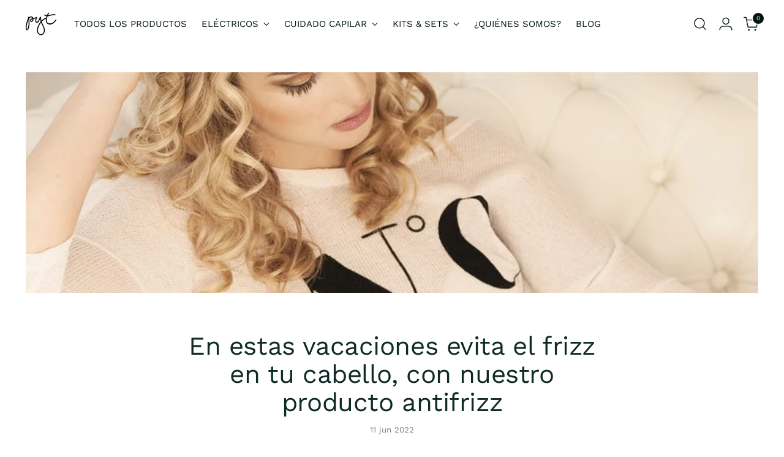

--- FILE ---
content_type: text/css
request_url: https://pytcolombia.com/cdn/shop/t/44/assets/theme.css?v=55772555210889925561765392016
body_size: 76371
content:
/** Shopify CDN: Minification failed

Line 18893:0 Expected "}" to go with "{"

**/
@font-face{font-family:swiper-icons;src:url('data:application/font-woff;charset=utf-8;base64, [base64]//wADZ2x5ZgAAAywAAADMAAAD2MHtryVoZWFkAAABbAAAADAAAAA2E2+eoWhoZWEAAAGcAAAAHwAAACQC9gDzaG10eAAAAigAAAAZAAAArgJkABFsb2NhAAAC0AAAAFoAAABaFQAUGG1heHAAAAG8AAAAHwAAACAAcABAbmFtZQAAA/gAAAE5AAACXvFdBwlwb3N0AAAFNAAAAGIAAACE5s74hXjaY2BkYGAAYpf5Hu/j+W2+MnAzMYDAzaX6QjD6/4//Bxj5GA8AuRwMYGkAPywL13jaY2BkYGA88P8Agx4j+/8fQDYfA1AEBWgDAIB2BOoAeNpjYGRgYNBh4GdgYgABEMnIABJzYNADCQAACWgAsQB42mNgYfzCOIGBlYGB0YcxjYGBwR1Kf2WQZGhhYGBiYGVmgAFGBiQQkOaawtDAoMBQxXjg/wEGPcYDDA4wNUA2CCgwsAAAO4EL6gAAeNpj2M0gyAACqxgGNWBkZ2D4/wMA+xkDdgAAAHjaY2BgYGaAYBkGRgYQiAHyGMF8FgYHIM3DwMHABGQrMOgyWDLEM1T9/w8UBfEMgLzE////P/5//f/V/xv+r4eaAAeMbAxwIUYmIMHEgKYAYjUcsDAwsLKxc3BycfPw8jEQA/[base64]/uznmfPFBNODM2K7MTQ45YEAZqGP81AmGGcF3iPqOop0r1SPTaTbVkfUe4HXj97wYE+yNwWYxwWu4v1ugWHgo3S1XdZEVqWM7ET0cfnLGxWfkgR42o2PvWrDMBSFj/IHLaF0zKjRgdiVMwScNRAoWUoH78Y2icB/yIY09An6AH2Bdu/UB+yxopYshQiEvnvu0dURgDt8QeC8PDw7Fpji3fEA4z/PEJ6YOB5hKh4dj3EvXhxPqH/SKUY3rJ7srZ4FZnh1PMAtPhwP6fl2PMJMPDgeQ4rY8YT6Gzao0eAEA409DuggmTnFnOcSCiEiLMgxCiTI6Cq5DZUd3Qmp10vO0LaLTd2cjN4fOumlc7lUYbSQcZFkutRG7g6JKZKy0RmdLY680CDnEJ+UMkpFFe1RN7nxdVpXrC4aTtnaurOnYercZg2YVmLN/d/gczfEimrE/fs/bOuq29Zmn8tloORaXgZgGa78yO9/cnXm2BpaGvq25Dv9S4E9+5SIc9PqupJKhYFSSl47+Qcr1mYNAAAAeNptw0cKwkAAAMDZJA8Q7OUJvkLsPfZ6zFVERPy8qHh2YER+3i/BP83vIBLLySsoKimrqKqpa2hp6+jq6RsYGhmbmJqZSy0sraxtbO3sHRydnEMU4uR6yx7JJXveP7WrDycAAAAAAAH//wACeNpjYGRgYOABYhkgZgJCZgZNBkYGLQZtIJsFLMYAAAw3ALgAeNolizEKgDAQBCchRbC2sFER0YD6qVQiBCv/H9ezGI6Z5XBAw8CBK/m5iQQVauVbXLnOrMZv2oLdKFa8Pjuru2hJzGabmOSLzNMzvutpB3N42mNgZGBg4GKQYzBhYMxJLMlj4GBgAYow/P/PAJJhLM6sSoWKfWCAAwDAjgbRAAB42mNgYGBkAIIbCZo5IPrmUn0hGA0AO8EFTQAA');font-weight:400;font-style:normal}
:root{--swiper-theme-color:#007aff}
.swiper{margin-left:auto;margin-right:auto;position:relative;overflow:hidden;list-style:none;padding:0;z-index:1}
.swiper-vertical>.swiper-wrapper{flex-direction:column}
.swiper-wrapper{position:relative;width:100%;height:100%;z-index:1;display:flex;transition-property:transform;box-sizing:content-box}
.swiper-android .swiper-slide,.swiper-wrapper{transform:translate3d(0px,0,0)}
.swiper-pointer-events{touch-action:pan-y}
.swiper-pointer-events.swiper-vertical{touch-action:pan-x}
.swiper-slide{flex-shrink:0;width:100%;height:100%;position:relative;transition-property:transform}
.swiper-slide-invisible-blank{visibility:hidden}
.swiper-autoheight,.swiper-autoheight .swiper-slide{height:auto}
.swiper-autoheight .swiper-wrapper{align-items:flex-start;transition-property:transform,height}
.swiper-backface-hidden .swiper-slide{transform:translateZ(0);backface-visibility:hidden}
.swiper-3d,.swiper-3d.swiper-css-mode .swiper-wrapper{perspective:1200px}
.swiper-3d .swiper-cube-shadow,.swiper-3d .swiper-slide,.swiper-3d .swiper-slide-shadow,.swiper-3d .swiper-slide-shadow-bottom,.swiper-3d .swiper-slide-shadow-left,.swiper-3d .swiper-slide-shadow-right,.swiper-3d .swiper-slide-shadow-top,.swiper-3d .swiper-wrapper{transform-style:preserve-3d}
.swiper-3d .swiper-slide-shadow,.swiper-3d .swiper-slide-shadow-bottom,.swiper-3d .swiper-slide-shadow-left,.swiper-3d .swiper-slide-shadow-right,.swiper-3d .swiper-slide-shadow-top{position:absolute;left:0;top:0;width:100%;height:100%;pointer-events:none;z-index:10}
.swiper-3d .swiper-slide-shadow{background:rgba(0,0,0,.15)}
.swiper-3d .swiper-slide-shadow-left{background-image:linear-gradient(to left,rgba(0,0,0,.5),rgba(0,0,0,0))}
.swiper-3d .swiper-slide-shadow-right{background-image:linear-gradient(to right,rgba(0,0,0,.5),rgba(0,0,0,0))}
.swiper-3d .swiper-slide-shadow-top{background-image:linear-gradient(to top,rgba(0,0,0,.5),rgba(0,0,0,0))}
.swiper-3d .swiper-slide-shadow-bottom{background-image:linear-gradient(to bottom,rgba(0,0,0,.5),rgba(0,0,0,0))}
.swiper-css-mode>.swiper-wrapper{overflow:auto;scrollbar-width:none;-ms-overflow-style:none}
.swiper-css-mode>.swiper-wrapper::-webkit-scrollbar{display:none}
.swiper-css-mode>.swiper-wrapper>.swiper-slide{scroll-snap-align:start start}
.swiper-horizontal.swiper-css-mode>.swiper-wrapper{scroll-snap-type:x mandatory}
.swiper-vertical.swiper-css-mode>.swiper-wrapper{scroll-snap-type:y mandatory}
.swiper-centered>.swiper-wrapper::before{content:'';flex-shrink:0;order:9999}
.swiper-centered.swiper-horizontal>.swiper-wrapper>.swiper-slide:first-child{margin-left:var(--swiper-centered-offset-before)}
.swiper-centered.swiper-horizontal>.swiper-wrapper::before{height:100%;min-height:1px;width:var(--swiper-centered-offset-after)}
.swiper-centered.swiper-vertical>.swiper-wrapper>.swiper-slide:first-child{margin-top:var(--swiper-centered-offset-before)}
.swiper-centered.swiper-vertical>.swiper-wrapper::before{width:100%;min-width:1px;height:var(--swiper-centered-offset-after)}
.swiper-centered>.swiper-wrapper>.swiper-slide{scroll-snap-align:center center;scroll-snap-stop:always}
.swiper-virtual .swiper-slide{-webkit-backface-visibility:hidden;transform:translateZ(0)}
.swiper-virtual.swiper-css-mode .swiper-wrapper::after{content:'';position:absolute;left:0;top:0;pointer-events:none}
.swiper-virtual.swiper-css-mode.swiper-horizontal .swiper-wrapper::after{height:1px;width:var(--swiper-virtual-size)}
.swiper-virtual.swiper-css-mode.swiper-vertical .swiper-wrapper::after{width:1px;height:var(--swiper-virtual-size)}
:root{--swiper-navigation-size:44px}
.swiper-button-next,.swiper-button-prev{position:absolute;top:50%;width:calc(44px/ 44 * 27);width:calc(var(--swiper-navigation-size)/ 44 * 27);height:44px;height:var(--swiper-navigation-size);margin-top:calc(0px - (44px/ 2));margin-top:calc(0px - (var(--swiper-navigation-size)/ 2));z-index:10;cursor:pointer;display:flex;align-items:center;justify-content:center;color:#007aff;color:var(--swiper-navigation-color,var(--swiper-theme-color))}
.swiper-button-next.swiper-button-disabled,.swiper-button-prev.swiper-button-disabled{opacity:.35;cursor:auto;pointer-events:none}
.swiper-button-next.swiper-button-hidden,.swiper-button-prev.swiper-button-hidden{opacity:0;cursor:auto;pointer-events:none}
.swiper-navigation-disabled .swiper-button-next,.swiper-navigation-disabled .swiper-button-prev{display:none!important}
.swiper-button-next:after,.swiper-button-prev:after{text-transform:none!important}
.swiper-button-next:after,.swiper-button-prev:after{font-family:swiper-icons;font-size:44px;font-size:var(--swiper-navigation-size);letter-spacing:0;font-feature-settings:;font-variant:normal;font-variant:initial;line-height:1}
.swiper-button-prev,.swiper-rtl .swiper-button-next{left:10px;right:auto}
.swiper-button-prev:after,.swiper-rtl .swiper-button-next:after{content:'prev'}
.swiper-button-next,.swiper-rtl .swiper-button-prev{right:10px;left:auto}
.swiper-button-next:after,.swiper-rtl .swiper-button-prev:after{content:'next'}
.swiper-button-lock{display:none}
.swiper-pagination{position:absolute;text-align:center;transition:.3s opacity;transform:translate3d(0,0,0);z-index:10}
.swiper-pagination.swiper-pagination-hidden{opacity:0}
.swiper-pagination-disabled>.swiper-pagination,.swiper-pagination.swiper-pagination-disabled{display:none!important}
.swiper-horizontal>.swiper-pagination-bullets,.swiper-pagination-bullets.swiper-pagination-horizontal,.swiper-pagination-custom,.swiper-pagination-fraction{bottom:10px;left:0;width:100%}
.swiper-pagination-bullets-dynamic{overflow:hidden;font-size:0}
.swiper-pagination-bullets-dynamic .swiper-pagination-bullet{transform:scale(.33);position:relative}
.swiper-pagination-bullets-dynamic .swiper-pagination-bullet-active{transform:scale(1)}
.swiper-pagination-bullets-dynamic .swiper-pagination-bullet-active-main{transform:scale(1)}
.swiper-pagination-bullets-dynamic .swiper-pagination-bullet-active-prev{transform:scale(.66)}
.swiper-pagination-bullets-dynamic .swiper-pagination-bullet-active-prev-prev{transform:scale(.33)}
.swiper-pagination-bullets-dynamic .swiper-pagination-bullet-active-next{transform:scale(.66)}
.swiper-pagination-bullets-dynamic .swiper-pagination-bullet-active-next-next{transform:scale(.33)}
.swiper-pagination-bullet{width:8px;width:var(--swiper-pagination-bullet-width,var(--swiper-pagination-bullet-size,8px));height:8px;height:var(--swiper-pagination-bullet-height,var(--swiper-pagination-bullet-size,8px));display:inline-block;border-radius:50%;background:#000;background:var(--swiper-pagination-bullet-inactive-color,#000);opacity:.2;opacity:var(--swiper-pagination-bullet-inactive-opacity, .2)}
button.swiper-pagination-bullet{border:none;margin:0;padding:0;box-shadow:none;-webkit-appearance:none;-moz-appearance:none;appearance:none}
.swiper-pagination-clickable .swiper-pagination-bullet{cursor:pointer}
.swiper-pagination-bullet:only-child{display:none!important}
.swiper-pagination-bullet-active{opacity:1;opacity:var(--swiper-pagination-bullet-opacity, 1);background:#007aff;background:var(--swiper-pagination-color,var(--swiper-theme-color))}
.swiper-pagination-vertical.swiper-pagination-bullets,.swiper-vertical>.swiper-pagination-bullets{right:10px;top:50%;transform:translate3d(0px,-50%,0)}
.swiper-pagination-vertical.swiper-pagination-bullets .swiper-pagination-bullet,.swiper-vertical>.swiper-pagination-bullets .swiper-pagination-bullet{margin:6px 0;margin:var(--swiper-pagination-bullet-vertical-gap,6px) 0;display:block}
.swiper-pagination-vertical.swiper-pagination-bullets.swiper-pagination-bullets-dynamic,.swiper-vertical>.swiper-pagination-bullets.swiper-pagination-bullets-dynamic{top:50%;transform:translateY(-50%);width:8px}
.swiper-pagination-vertical.swiper-pagination-bullets.swiper-pagination-bullets-dynamic .swiper-pagination-bullet,.swiper-vertical>.swiper-pagination-bullets.swiper-pagination-bullets-dynamic .swiper-pagination-bullet{display:inline-block;transition:.2s transform, .2s top}
.swiper-horizontal>.swiper-pagination-bullets .swiper-pagination-bullet,.swiper-pagination-horizontal.swiper-pagination-bullets .swiper-pagination-bullet{margin:0 4px;margin:0 var(--swiper-pagination-bullet-horizontal-gap,4px)}
.swiper-horizontal>.swiper-pagination-bullets.swiper-pagination-bullets-dynamic,.swiper-pagination-horizontal.swiper-pagination-bullets.swiper-pagination-bullets-dynamic{left:50%;transform:translateX(-50%);white-space:nowrap}
.swiper-horizontal>.swiper-pagination-bullets.swiper-pagination-bullets-dynamic .swiper-pagination-bullet,.swiper-pagination-horizontal.swiper-pagination-bullets.swiper-pagination-bullets-dynamic .swiper-pagination-bullet{transition:.2s transform, .2s left}
.swiper-horizontal.swiper-rtl>.swiper-pagination-bullets-dynamic .swiper-pagination-bullet{transition:.2s transform, .2s right}
.swiper-pagination-progressbar{background:rgba(0,0,0,.25);position:absolute}
.swiper-pagination-progressbar .swiper-pagination-progressbar-fill{background:#007aff;background:var(--swiper-pagination-color,var(--swiper-theme-color));position:absolute;left:0;top:0;width:100%;height:100%;transform:scale(0);transform-origin:left top}
.swiper-rtl .swiper-pagination-progressbar .swiper-pagination-progressbar-fill{transform-origin:right top}
.swiper-horizontal>.swiper-pagination-progressbar,.swiper-pagination-progressbar.swiper-pagination-horizontal,.swiper-pagination-progressbar.swiper-pagination-vertical.swiper-pagination-progressbar-opposite,.swiper-vertical>.swiper-pagination-progressbar.swiper-pagination-progressbar-opposite{width:100%;height:4px;left:0;top:0}
.swiper-horizontal>.swiper-pagination-progressbar.swiper-pagination-progressbar-opposite,.swiper-pagination-progressbar.swiper-pagination-horizontal.swiper-pagination-progressbar-opposite,.swiper-pagination-progressbar.swiper-pagination-vertical,.swiper-vertical>.swiper-pagination-progressbar{width:4px;height:100%;left:0;top:0}
.swiper-pagination-lock{display:none}
.swiper-scrollbar{border-radius:10px;position:relative;-ms-touch-action:none;background:rgba(0,0,0,.1)}
.swiper-scrollbar-disabled>.swiper-scrollbar,.swiper-scrollbar.swiper-scrollbar-disabled{display:none!important}
.swiper-horizontal>.swiper-scrollbar,.swiper-scrollbar.swiper-scrollbar-horizontal{position:absolute;left:1%;bottom:3px;z-index:50;height:5px;width:98%}
.swiper-scrollbar.swiper-scrollbar-vertical,.swiper-vertical>.swiper-scrollbar{position:absolute;right:3px;top:1%;z-index:50;width:5px;height:98%}
.swiper-scrollbar-drag{height:100%;width:100%;position:relative;background:rgba(0,0,0,.5);border-radius:10px;left:0;top:0}
.swiper-scrollbar-cursor-drag{cursor:move}
.swiper-scrollbar-lock{display:none}
.swiper-zoom-container{width:100%;height:100%;display:flex;justify-content:center;align-items:center;text-align:center}
.swiper-zoom-container>canvas,.swiper-zoom-container>img,.swiper-zoom-container>svg{max-width:100%;max-height:100%;-o-object-fit:contain;object-fit:contain}
.swiper-slide-zoomed{cursor:move}
.swiper-lazy-preloader{width:42px;height:42px;position:absolute;left:50%;top:50%;margin-left:-21px;margin-top:-21px;z-index:10;transform-origin:50%;box-sizing:border-box;border:4px solid #007aff;border:4px solid var(--swiper-preloader-color,var(--swiper-theme-color));border-radius:50%;border-top-color:transparent}
.swiper-watch-progress .swiper-slide-visible .swiper-lazy-preloader,.swiper:not(.swiper-watch-progress) .swiper-lazy-preloader{animation:swiper-preloader-spin 1s infinite linear}
.swiper-lazy-preloader-white{--swiper-preloader-color:#fff}
.swiper-lazy-preloader-black{--swiper-preloader-color:#000}
@keyframes swiper-preloader-spin{0%{transform:rotate(0deg)}100%{transform:rotate(360deg)}}
.swiper .swiper-notification{position:absolute;left:0;top:0;pointer-events:none;opacity:0;z-index:-1000}
.swiper-free-mode>.swiper-wrapper{transition-timing-function:ease-out;margin:0 auto}
.swiper-grid>.swiper-wrapper{flex-wrap:wrap}
.swiper-grid-column>.swiper-wrapper{flex-wrap:wrap;flex-direction:column}
.swiper-fade.swiper-free-mode .swiper-slide{transition-timing-function:ease-out}
.swiper-fade .swiper-slide{pointer-events:none;transition-property:opacity}
.swiper-fade .swiper-slide .swiper-slide{pointer-events:none}
.swiper-fade .swiper-slide-active,.swiper-fade .swiper-slide-active .swiper-slide-active{pointer-events:auto}
.swiper-cube{overflow:visible}
.swiper-cube .swiper-slide{pointer-events:none;backface-visibility:hidden;z-index:1;visibility:hidden;transform-origin:0 0;width:100%;height:100%}
.swiper-cube .swiper-slide .swiper-slide{pointer-events:none}
.swiper-cube.swiper-rtl .swiper-slide{transform-origin:100% 0}
.swiper-cube .swiper-slide-active,.swiper-cube .swiper-slide-active .swiper-slide-active{pointer-events:auto}
.swiper-cube .swiper-slide-active,.swiper-cube .swiper-slide-next,.swiper-cube .swiper-slide-next+.swiper-slide,.swiper-cube .swiper-slide-prev{pointer-events:auto;visibility:visible}
.swiper-cube .swiper-slide-shadow-bottom,.swiper-cube .swiper-slide-shadow-left,.swiper-cube .swiper-slide-shadow-right,.swiper-cube .swiper-slide-shadow-top{z-index:0;backface-visibility:hidden}
.swiper-cube .swiper-cube-shadow{position:absolute;left:0;bottom:0px;width:100%;height:100%;opacity:.6;z-index:0}
.swiper-cube .swiper-cube-shadow:before{content:'';background:#000;position:absolute;left:0;top:0;bottom:0;right:0;filter:blur(50px)}
.swiper-flip{overflow:visible}
.swiper-flip .swiper-slide{pointer-events:none;backface-visibility:hidden;z-index:1}
.swiper-flip .swiper-slide .swiper-slide{pointer-events:none}
.swiper-flip .swiper-slide-active,.swiper-flip .swiper-slide-active .swiper-slide-active{pointer-events:auto}
.swiper-flip .swiper-slide-shadow-bottom,.swiper-flip .swiper-slide-shadow-left,.swiper-flip .swiper-slide-shadow-right,.swiper-flip .swiper-slide-shadow-top{z-index:0;backface-visibility:hidden}
.swiper-creative .swiper-slide{backface-visibility:hidden;overflow:hidden;transition-property:transform,opacity,height}
.swiper-cards{overflow:visible}
.swiper-cards .swiper-slide{transform-origin:center bottom;backface-visibility:hidden;overflow:hidden}
div#tidio-chat,
div#smile-ui-container,
div#smile-ui-lite-container{
  transition:opacity 500ms cubic-bezier(0.33, 0, 0, 1);
  transition:opacity var(--duration-normal) var(--easing);
}
body[data-fluorescent-overlay-open="true"] div#tidio-chat, body[data-fluorescent-overlay-open="true"] div#smile-ui-container, body[data-fluorescent-overlay-open="true"] div#smile-ui-lite-container{
    opacity:0;
    pointer-events:none;
  }
div#insta-feed{
  padding:0 !important;
}
div#insta-feed{
  margin-top:0;
}
div#insta-feed h2{
    text-align:left;
    margin-bottom:calc(4px * 8);
    margin-bottom:var(--spacing-8);
  }
div#insta-feed .slider-arrow{
    margin-left:calc(4px * 2);
    margin-left:var(--spacing-2);
    margin-right:calc(4px * 2);
    margin-right:var(--spacing-2);
  }
.recharge-subscription-widget.shopify-block .rc-widget{
  padding:0;
}
.recharge-subscription-widget.shopify-block .rc-widget .rc-template__radio .rc-radio{
      padding:0;
      margin-top:calc(4px * 1);
      margin-top:var(--spacing-1);
      background-color:transparent;
      background-color:initial;
    }
.recharge-subscription-widget.shopify-block .rc-widget .rc-template__radio .rc-radio--active ~ .rc-selling-plans{
        background-color:transparent;
        background-color:initial;
        padding:0;
        margin-left:calc(4px * 7);
        margin-left:var(--spacing-7);
        margin-bottom:calc(4px * 3);
        margin-bottom:var(--spacing-3);
        font-size:var(--font-size-body-75);
      }
.recharge-subscription-widget.shopify-block .rc-widget .rc-template__radio .rc-radio--active ~ .rc-selling-plans label.rc-selling-plans-dropdown{
          position:relative;
        }
.recharge-subscription-widget.shopify-block .rc-widget .rc-template__radio .rc-radio--active ~ .rc-selling-plans label.rc-selling-plans-dropdown:before{
            content:"";
            position:absolute;
            top:56%;
            right:calc(4px * 3);
            right:var(--spacing-3);
            width:10px;
            height:10px;
            pointer-events:none;
            transform:translateY(-56%);
            background-image:url("data:image/svg+xml,%3Csvg viewBox='0 0 24 24' fill='none' xmlns='http://www.w3.org/2000/svg'%3E%3Cpath d='M1.875 7.438 12 17.563 22.125 7.438' stroke='currentColor' stroke-width='2.75'/%3E%3C/svg%3E");
          }
.recharge-subscription-widget.shopify-block .rc-widget .rc-template__radio .rc-radio--active ~ .rc-selling-plans select.rc-selling-plans-dropdown__select{
          margin-top:calc(4px * 2);
          margin-top:var(--spacing-2);
          cursor:pointer;
          border-color:var(--color-border-input);
          transition:border-color 0.3s ease-in-out;
        }
.recharge-subscription-widget.shopify-block .rc-widget .rc-template__radio .rc-radio--active ~ .rc-selling-plans select.rc-selling-plans-dropdown__select:hover{
            border-color:var(--color-text);
          }
.recharge-subscription-widget.shopify-block .rc-widget .rc-template__radio .rc-radio .rc-radio__input{
        margin-right:0;
      }
.recharge-subscription-widget.shopify-block .rc-widget .rc-template__radio .rc-radio .rc-radio__label{
        margin-left:calc(4px * 3);
        margin-left:var(--spacing-3);
        line-height:var(--line-height-body);
      }
.recharge-subscription-widget.shopify-block .rc-widget .rc-template__checkbox{
    padding:0;
  }
.recharge-subscription-widget.shopify-block .rc-widget .rc-template__checkbox .rc-checkbox__label{
      margin-left:calc(4px * 3);
      margin-left:var(--spacing-3);
    }
.recharge-subscription-widget.shopify-block .rc-widget .rc-template__checkbox .rc-selling-plans{
      margin-left:calc(4px * 7);
      margin-left:var(--spacing-7);
      margin-bottom:calc(4px * 3);
      margin-bottom:var(--spacing-3);
      font-size:var(--font-size-body-75);
    }
.recharge-subscription-widget.shopify-block .rc-widget .rc-subscription-details{
    padding:0;
    margin-top:calc(4px * 3);
    margin-top:var(--spacing-3);
  }
.recharge-subscription-widget.shopify-block .rc-widget .rc-subscription-details svg{
      margin:0;
    }
.recharge-subscription-widget.shopify-block .rc-widget .rc-subscription-details span{
      margin-left:calc(4px * 3);
      margin-left:var(--spacing-3);
      line-height:var(--line-height-body);
    }
.login__main div#rc_login{
  display:flex;
  flex-wrap:wrap;
  text-align:left;
}
.login__main div#rc_login h5{
    margin-right:calc(4px * 3);
    margin-right:var(--spacing-3);
    font-size:var(--font-size-body-100);
  }
.login__main div#rc_login a{
    -webkit-text-decoration:underline;
    text-decoration:underline;
    transition:opacity 0.2s ease-in-out;
  }
.login__main div#rc_login a:hover{
      opacity:0.7;
    }
:root{
  --media-below-480:(max-width: 479px);
  --media-above-480:(min-width: 480px);
  --media-below-720:(max-width: 719px);
  --media-above-720:(min-width: 720px);
  --media-below-960:(max-width: 959px);
  --media-above-960:(min-width: 960px);
  --media-below-1200:(max-width: 1199px);
  --media-above-1200:(min-width: 1200px);
  --media-below-1400:(max-width: 1399px);
  --media-above-1400:(min-width: 1400px);
  --max-width:1400px;
  --max-width-narrow:747px;
  --flyout-mobile-gap:var(--spacing-9);
  --flyout-width:calc(375px + var(--flyout-mobile-gap));
}
@media (min-width: 720px){
:root{
    --flyout-width:460px;
}
  }
:root{

  --spacing-unit:4px;
  --spacing-unit-half:2px;

  --spacing-1:calc(var(--spacing-unit) * 1);
  --spacing-2:calc(var(--spacing-unit) * 2);
  --spacing-3:calc(var(--spacing-unit) * 3);
  --spacing-4:calc(var(--spacing-unit) * 4);
  --spacing-5:calc(var(--spacing-unit) * 5);
  --spacing-6:calc(var(--spacing-unit) * 6);
  --spacing-7:calc(var(--spacing-unit) * 7);
  --spacing-8:calc(var(--spacing-unit) * 8);
  --spacing-9:calc(var(--spacing-unit) * 9);
  --spacing-10:calc(var(--spacing-unit) * 10);
  --spacing-11:calc(var(--spacing-unit) * 11);
  --spacing-12:calc(var(--spacing-unit) * 12);
  --spacing-15:calc(var(--spacing-unit) * 15);
  --spacing-16:calc(var(--spacing-unit) * 16);
  --spacing-17:calc(var(--spacing-unit) * 17);
  --spacing-18:calc(var(--spacing-unit) * 18);
  --spacing-20:calc(var(--spacing-unit) * 20);
  --spacing-25:calc(var(--spacing-unit) * 25);
  --spacing-30:calc(var(--spacing-unit) * 30);

  --box-shadow:0px 4px 6px rgba(0, 0, 0, 0.06);
  --box-shadow-darker:0px 4px 6px rgba(0, 0, 0, 0.15);
  --box-shadow-double:0px 1px 2px rgba(0, 0, 0, 0.09), 0px 3px 8px rgba(0, 0, 0, 0.14);
  --box-shadow-offset-bottom:4px;

  --z-index-bar:300;
  --z-index-header:500;
  --z-index-announcement-bar:510;
  --z-index-drawers:520;
  --z-index-filter-bar-wash:400;
  --z-index-filter-bar:450;
  --z-index-popup:400;
  --z-index-modal-wash:1200;
  --z-index-modal:1300;
  --z-index-theme-editor-offset:2000;
  --z-index-page-transition-overlay:2100;
  --z-index-quick-search:480}
@media (min-width: 960px){
:root{
    --z-index-quick-search:520;
}
  }
:root{

  --space-outer:3.3vw}
@supports (padding: 0 clamp(18px, 3.3vw, 3.3vw)){
    @media (max-width: 719px){
:root{
      --space-outer:max(18px, min(3.3vw, 3.3vw));
}
    }
  }
:root{

  --height-input:48px;
  --quick-buy-button-height:60px;
  --easing:cubic-bezier(0.33, 0, 0, 1);
  --duration-ultra-fast:100ms;
  --duration-fast:300ms;
  --duration-normal:500ms;
  --duration-slow:1200ms;
  --delay-small:33ms;
  --delay-normal:67ms;
  --delay-long:133ms;
  --aspect-ratio-square:1;
  --aspect-ratio-portrait:2 / 3;
  --aspect-ratio-portrait-alt:4 / 5;
  --aspect-ratio-landscape:3 / 2;
  --aspect-ratio-landscape-alt:5 / 4;
  --aspect-ratio-widescreen:16 / 9;
  --aspect-ratio-ultrawide:21 / 9}
html{
  background-color:var(--color-background);
}
html:not(.no-js) body.user-is-tabbing :focus{
          outline-color:var(--color-text-link);
        }
html:not(.no-js) body:not(.user-is-tabbing) :focus{
          outline:0;
        }
*,
*::before,
*::after{
  box-sizing:border-box;
}
body{
  margin:0;
  font-family:var(--font-body);
  font-weight:var(--font-body-weight);
  font-style:var(--font-body-style);
  font-size:var(--font-size-body-100);
  line-height:var(--line-height-body);
  color:var(--color-text);
  letter-spacing:var(--font-body-base-letter-spacing);
  -webkit-font-smoothing:antialiased;
}
html{
  scroll-padding-top:20px;
}
html.header-sticky-enabled{
    scroll-padding-top:calc(var(--header-desktop-sticky-height) + 20px);
  }
@media (max-width: 959px){
html.header-sticky-enabled{
      scroll-padding-top:calc(var(--height-header) + 20px)
  }
    }
a{
  color:inherit;
  -webkit-text-decoration:none;
  text-decoration:none;
}
h1,
h2,
h3,
h4,
h5,
h6{
  margin:0;
  font-weight:inherit;
}
p{
  margin:0;
}
p{
  margin:0;
}
input:-webkit-autofill::first-line{
  font-size:var(--font-body-base-size);
  font-family:var(--font-body);
}
.theme-editor-scroll-offset{
  position:fixed;
  height:var(--height-header);
  top:0;
  left:0;
  right:0;
  opacity:0;
  z-index:2000;
  z-index:var(--z-index-theme-editor-offset);
  pointer-events:none;
}
@media (min-width: 960px){
.theme-editor-scroll-offset{
    height:var(--header-desktop-sticky-height)
}
  }
body > .page{
  background-color:var(--color-background);
  margin:0 auto;
  width:100%;
  min-height:100vh;

  display:flex;
  flex-direction:column;
}
.page-transition{
  z-index:1000;
  opacity:1;
  background-color:var(--color-background);
  position:fixed;
  top:0;
  right:0;
  bottom:0;
  left:0;
  pointer-events:all;
  transition:opacity 0.3s ease;
}
.no-js .page-transition{
  display:none;
}
.shopify-challenge__container{
  margin:calc(4px * 10) auto !important;
  margin:var(--spacing-10) auto !important;
}
@media (min-width: 960px){
.shopify-challenge__container{
    margin:calc(4px * 25) auto calc(3.3vw * 2) !important;
    margin:var(--spacing-25) auto calc(var(--space-outer) * 2) !important
}
  }
.shopify-challenge__container .shopify-challenge__message{
    margin-bottom:calc(4px * 5);
    margin-bottom:var(--spacing-5);
  }
.shopify-challenge__container .shopify-challenge__button.btn{
    margin-top:calc(4px * 6);
    margin-top:var(--spacing-6);
  }
@media (max-width: 959px){
    .smart-table,
    .smart-table tbody{
      display:block;
      width:100%;
    }

    .smart-table thead{
      display:none;
    }

    .smart-table tr,
    .smart-table th,
    .smart-table td{
      display:block;
      padding:0;
      text-align:left;
      white-space:normal;
    }

    .smart-table tr{
      padding:calc(4px * 5) 0;
      padding:var(--spacing-5) 0;
      margin-top:calc(4px * 5) 0;
      margin-top:var(--spacing-5) 0;
    }

    .smart-table tr + tr{
      border-top:1px solid var(--color-border);
    }

    .smart-table th[data-label]:before,
    .smart-table td[data-label]:before{
      content:attr(data-label) ":\00A0";
      font-weight:bold;
    }

    .smart-table td{
      border:none;
    }

    .smart-table td:empty{
      display:none;
    }

    .smart-table td:first-child{
      margin-bottom:4px;
      margin-bottom:var(--spacing-unit);
    }

    .smart-table td:first-child:before{
      content:"";
    }
  }
#page-transition-overlay{
  z-index:2100;
  z-index:var(--z-index-page-transition-overlay);
  background-color:"#fff";
  background-color:var(--color-background, "#fff");
  position:fixed;
  top:0;
  right:0;
  bottom:0;
  left:0;
  pointer-events:none;
  transition:opacity 300ms ease, visibility 0ms linear 300ms;
  opacity:0;
  visibility:hidden;
}
.no-js #page-transition-overlay{
    display:none;
  }
#page-transition-overlay.skip-animation{
    transition-duration:0ms, 0ms;
  }
#page-transition-overlay.active{
    opacity:1;
    visibility:visible;
    transition:opacity 300ms ease, visibility 0ms linear 0ms;
  }
.grid{
  display:flex;
  flex-wrap:wrap;
  padding:calc((4px * 5) * 0.5);
  padding:calc(calc(4px * 5) * 0.5);
  padding:calc(var(--spacing-5) * 0.5);
}
.grid__item{
  width:100%;
  padding:calc((4px * 5) * 0.5);
  padding:calc(calc(4px * 5) * 0.5);
  padding:calc(var(--spacing-5) * 0.5);
}
.grid__item--one-half{
  width:50%;
}
.grid__item--one-third{
  width:calc(1 / 3 * 100%);
}
.grid__item--one-quarter{
  width:25%;
}
.grid__item--two-thirds{
  width:calc(2 / 3 * 100%);
}
.visually-hidden{
  position:absolute !important;
}
.visually-hidden{
  overflow:hidden;
  width:1px;
  height:1px;
  margin:-1px;
  padding:0;
  border:0;
  clip:rect(0 0 0 0);
}
.no-js:not(html){
  display:none;
}
.no-js .no-js:not(html){
    display:block;
  }
.no-js .js{
    display:none;
  }
.supports-no-cookies:not(html){
  display:none;
}
html.supports-no-cookies .supports-no-cookies:not(html){
    display:block;
  }
html.supports-no-cookies .supports-cookies{
    display:none;
  }
ul.list-reset,
ul.list-reset li,
ul.list-reset ul li{
  margin:0;
  padding:0;
  text-indent:0;
  list-style-type:none;
}
@media (min-width: 480px){
    .hover .image{
      overflow:hidden;
    }

      .hover .image > *{
        transition:transform 1200ms cubic-bezier(0.33, 0, 0, 1);
        transition:transform var(--duration-slow) var(--easing);
      }
      .hover:hover .image > *{
        transform:scale(1.05);
      }
}
form{
  margin:0;
}
input,
textarea,
select{
  display:inline-block;
  border-radius:0;
  border:1px solid #000;
  position:relative;
  font-size:inherit;
  font-family:inherit;
  font-weight:var(--font-body-weight);
  background-color:transparent;
  color:inherit;
  -webkit-appearance:none;
  transition:border-color 0.3s ease, box-shadow 0.3s ease;
}
input option, textarea option, select option{
    background-color:var(--color-background);
  }
input:hover,
  input:focus,
  textarea:hover,
  textarea:focus,
  select:hover,
  select:focus{
    border-color:var(--color-text);
  }
input[type="search"]::-ms-clear{
    display:none;
    width:0;
    height:0;
  }
input[type="search"]::-ms-reveal{
    display:none;
    width:0;
    height:0;
  }
input[type="search"]::-webkit-search-decoration,
  input[type="search"]::-webkit-search-cancel-button,
  input[type="search"]::-webkit-search-results-button,
  input[type="search"]::-webkit-search-results-decoration{
    display:none;
  }
input[type="number"]::-webkit-outer-spin-button,
  input[type="number"]::-webkit-inner-spin-button{
    -webkit-appearance:none;
    margin:0;
  }
input[type="checkbox"]{
    position:relative;
    vertical-align:middle;
    width:0.9em;
    width:var(--font-size-body-75, 0.9em);
    height:0.9em;
    height:var(--font-size-body-75, 0.9em);
    margin:0;
    border:1px solid var(--color-border-input);
    cursor:pointer;
  }
input[type="checkbox"]:before{
      content:"";
      position:absolute;
      top:0;
      right:0;
      bottom:0;
      left:0;
      background-image:url("data:image/svg+xml,%3Csvg viewBox='0 0 24 24' fill='none' xmlns='http://www.w3.org/2000/svg'%3E%3Cpath d='m1.88 11.988 6.21 6.103L22.467 3.83' stroke='currentColor' stroke-width='3.055'/%3E%3C/svg%3E");
      transform:scale(0.75);
      opacity:0;
      transition:opacity 0.3s;
    }
input[type="checkbox"]:checked{
      border-color:var(--color-text);
    }
input[type="checkbox"]:checked:before{
        opacity:1;
      }
input[type="checkbox"] + label{
      display:inline-block;
      vertical-align:middle;
      padding-left:calc(4px * 1);
      padding-left:var(--spacing-1);
    }
input[type="radio"]{
    position:relative;
    border-radius:100%;
    width:calc(4px * 4);
    width:var(--spacing-4);
    height:calc(4px * 4);
    height:var(--spacing-4);
    border:1px solid var(--color-border);
    background-color:var(--color-background);
    cursor:pointer;
  }
input[type="radio"]:before{
      content:"";
      position:absolute;
      border-radius:100%;
      width:calc(4px * 2);
      width:var(--spacing-2);
      height:calc(4px * 2);
      height:var(--spacing-2);
      margin:auto;
      background-color:var(--color-text);
      top:0;
      right:0;
      bottom:0;
      left:0;
      opacity:0;
    }
input[type="radio"]:checked{
      border-color:var(--color-text);
    }
input[type="radio"]:checked:before{
        opacity:1;
      }
input[type="number"]::-webkit-outer-spin-button,
  input[type="number"]::-webkit-inner-spin-button{
    -webkit-appearance:none;
    margin:0;
  }
input[type="number"]{
    -moz-appearance:textfield;
  }
.input,
input.spr-form-input,
textarea.spr-form-input{
  width:100%;
  border:1px solid var(--color-border-input);
  color:var(--color-text-input);
}
.input.input--error, input.spr-form-input.input--error, textarea.spr-form-input.input--error{
    border-color:var(--color-text-error);
  }
.input.input--round, input.spr-form-input.input--round, textarea.spr-form-input.input--round{
    border-radius:48px;
    border-radius:var(--height-input);
    padding:0 calc(4px * 5);
    padding:0 var(--spacing-5);
  }
input.input,
select.input,
input.spr-form-input{
  height:48px;
  height:var(--height-input);
  padding:calc(4px * 2) calc(4px * 3);
  padding:var(--spacing-2) var(--spacing-3);
}
input.input.has-errors, select.input.has-errors, input.spr-form-input.has-errors{
    border-color:var(--color-text-error);
  }
textarea.input,
textarea.spr-form-input{
  resize:vertical;
  padding:calc(4px * 2) calc(4px * 3);
  padding:var(--spacing-2) var(--spacing-3);
  font-size:var(--font-size-body-100);
  vertical-align:top;
}
select.input{
  cursor:pointer;
}
.select-wrapper{
  position:relative;
}
.select-wrapper select{
    padding-right:calc(4px * 8);
    padding-right:var(--spacing-8);
  }
.select-wrapper .icon{
    position:absolute;
    right:calc(4px * 3);
    right:var(--spacing-3);
    top:50%;
    width:10px;
    height:10px;
    display:flex;
    color:var(--color-icon);
    pointer-events:none;
    transform:translateY(-50%);
    transition:color 0.3s ease;
  }
.select-wrapper .icon.hidden{
      display:none;
    }
.select-wrapper select{
    transition:border-color 0.3s ease-in-out;
  }
.select-wrapper select:hover{
    border-color:var(--color-text);
  }
.select-wrapper select:hover + .icon{
      color:var(--color-text);
    }
.input::-moz-placeholder{
  color:inherit;
  opacity:0.6;
}
.input::placeholder{
  color:inherit;
  opacity:0.6;
}
label{
  display:block;
}
label + input.input,
label + select.input,
label + textarea.input,
input.input + label{
  margin-top:calc(4px * 2);
  margin-top:var(--spacing-2);
}
.input-control__container{
  display:flex;
  flex-wrap:wrap;
  margin:calc((4px * 2) * -1);
  margin:calc(calc(4px * 2) * -1);
  margin:calc(var(--spacing-2) * -1);
}
.input-control{
  width:100%;
  padding:calc(4px * 2);
  padding:var(--spacing-2);
}
@media (min-width: 480px){
.input-control.input-control--half{
      width:calc(50% - (4px * 2));
      width:calc(50% - calc(4px * 2));
      width:calc(50% - var(--spacing-2));
      width:50%
  }
    }
.rte p,
  .rte li,
  .shopify-policy__body p,
  .shopify-policy__body li{
    font-family:var(--font-body);
    font-weight:var(--font-body-weight);
    font-style:var(--font-body-style);
    line-height:var(--line-height-body);
    letter-spacing:var(--font-body-base-letter-spacing);
  }
.rte p,
  .rte ol,
  .rte ul,
  .shopify-policy__body p,
  .shopify-policy__body ol,
  .shopify-policy__body ul{
    margin-top:calc(4px * 4);
    margin-top:var(--spacing-4);
    margin-bottom:calc(4px * 4);
    margin-bottom:var(--spacing-4);
  }
.rte p ol,
    .rte p ul,
    .rte ol ol,
    .rte ol ul,
    .rte ul ol,
    .rte ul ul,
    .shopify-policy__body p ol,
    .shopify-policy__body p ul,
    .shopify-policy__body ol ol,
    .shopify-policy__body ol ul,
    .shopify-policy__body ul ol,
    .shopify-policy__body ul ul{
      margin-top:calc(4px * 4);
      margin-top:var(--spacing-4);
      margin-bottom:calc(4px * 4);
      margin-bottom:var(--spacing-4);
    }
.rte p:first-child, .rte ol:first-child, .rte ul:first-child, .shopify-policy__body p:first-child, .shopify-policy__body ol:first-child, .shopify-policy__body ul:first-child{
      margin-top:0;
    }
.rte p:last-child, .rte ol:last-child, .rte ul:last-child, .shopify-policy__body p:last-child, .shopify-policy__body ol:last-child, .shopify-policy__body ul:last-child{
      margin-bottom:0;
    }
.rte li, .shopify-policy__body li{
    margin-top:calc(4px * 2);
    margin-top:var(--spacing-2);
  }
.rte li:first-child, .shopify-policy__body li:first-child{
      margin-top:0;
    }
.rte iframe,
  .rte video,
  .shopify-policy__body iframe,
  .shopify-policy__body video{
    width:100%;
    display:block;
  }
.rte:not(.non-page-rte) iframe,
    .rte:not(.non-page-rte) video,
    .rte:not(.non-page-rte) img,
    .rte:not(.non-page-rte) blockquote,
    .rte:not(.non-page-rte) table,
    .rte:not(.non-page-rte) div,
    .rte:not(.non-page-rte) .rte__iframe,
    .rte:not(.non-page-rte) .rte__table-wrapper,
    .shopify-policy__body:not(.non-page-rte) iframe,
    .shopify-policy__body:not(.non-page-rte) video,
    .shopify-policy__body:not(.non-page-rte) img,
    .shopify-policy__body:not(.non-page-rte) blockquote,
    .shopify-policy__body:not(.non-page-rte) table,
    .shopify-policy__body:not(.non-page-rte) div,
    .shopify-policy__body:not(.non-page-rte) .rte__iframe,
    .shopify-policy__body:not(.non-page-rte) .rte__table-wrapper{
      margin:calc(4px * 7) 0;
      margin:var(--spacing-7) 0;
    }
.rte div > iframe, .shopify-policy__body div > iframe{
    margin:0;
  }
.rte table, .shopify-policy__body table{
    width:100%;
    border-collapse:collapse;
  }
.rte table:first-child, .shopify-policy__body table:first-child{
      margin-top:0;
    }
.rte table td,
  .rte table th,
  .shopify-policy__body table td,
  .shopify-policy__body table th{
    border:1px solid var(--color-border);
    padding:calc(4px * 2) calc(4px * 4);
    padding:var(--spacing-2) var(--spacing-4);
  }
.rte table th, .shopify-policy__body table th{
    background-color:var(--color-background-meta);
    text-align:left;
    font-weight:inherit;
    background:var(--color-background-meta);
  }
.rte hr, .shopify-policy__body hr{
    background-color:var(--color-border);
    border:none;
    height:1px;
    margin:calc(4px * 8) 0;
    margin:var(--spacing-8) 0;
  }
.rte i,
  .rte em,
  .shopify-policy__body i,
  .shopify-policy__body em{
    font-style:var(--font-body-italic);
  }
.rte h1,
  .rte h2,
  .rte h3,
  .rte h4,
  .rte h5,
  .rte h6,
  .shopify-policy__body h1,
  .shopify-policy__body h2,
  .shopify-policy__body h3,
  .shopify-policy__body h4,
  .shopify-policy__body h5,
  .shopify-policy__body h6{
    margin-top:calc(4px * 8);
    margin-top:var(--spacing-8);
    margin-bottom:calc(4px * 4);
    margin-bottom:var(--spacing-4);
    font-family:var(--font-heading);
    line-height:var(--line-height-heading);
    font-weight:var(--font-heading-weight);
    letter-spacing:var(--font-heading-base-letter-spacing);
    text-transform:var(--font-heading-text-transform);
    color:var(--color-text);
  }
.rte h1, .shopify-policy__body h1{
    font-size:var(--font-size-heading-1-base);
  }
.rte h2, .shopify-policy__body h2{
    font-size:var(--font-size-heading-2-base);
  }
.rte h3, .shopify-policy__body h3{
    font-size:var(--font-size-heading-3-base);
  }
.rte h4, .shopify-policy__body h4{
    font-size:var(--font-size-heading-4-base);
  }
.rte h5, .shopify-policy__body h5{
    font-size:var(--font-size-heading-5-base);
  }
.rte h6, .shopify-policy__body h6{
    font-size:var(--font-size-heading-6-base);
  }
.rte h5,
  .rte h6,
  .shopify-policy__body h5,
  .shopify-policy__body h6{
  }
.rte a, .shopify-policy__body a{
    color:var(--color-text-link);
    -webkit-text-decoration:underline;
    text-decoration:underline;
    transition:opacity 0.25s;
  }
.rte a:hover, .shopify-policy__body a:hover{
      opacity:0.6;
    }
.rte img, .shopify-policy__body img{
    display:block;
    max-width:100%;
  }
.rte strong,
  .rte b,
  .shopify-policy__body strong,
  .shopify-policy__body b{
    font-weight:var(--font-body-bold-weight);
  }
.rte blockquote, .shopify-policy__body blockquote{
    padding-left:calc(4px * 6);
    padding-left:var(--spacing-6);
    border-left:solid 1px var(--color-border);
  }
.rte blockquote p, .shopify-policy__body blockquote p{
      margin:0;
    }
.rte .rte__table-wrapper, .shopify-policy__body .rte__table-wrapper{
    overflow-x:auto;
    position:relative;
    margin:calc(4px * 4) 0;
    margin:var(--spacing-4) 0;
  }
.rte .rte__table-wrapper table, .shopify-policy__body .rte__table-wrapper table{
      margin:0;
    }
.rte .rte__iframe iframe, .shopify-policy__body .rte__iframe iframe{
    width:100%;
    aspect-ratio:16 / 9;
    aspect-ratio:var(--aspect-ratio-widescreen);
  }
.shopify-section.footer__parent{
  margin-top:auto;
  background-color:var(--color-background-footer);
  overflow:visible;
}
.footer{
  color:var(--color-text-footer-subdued);
}
.footer a:hover{
    color:var(--color-text-footer);
  }
.footer .image.footer__image{
    max-width:var(--image-max-width);
  }
.footer .social-icons{
    margin-top:2em;
  }
.footer .social-icons .icon{
      width:20px;
      height:20px;
    }
.footer .social-icons a{
      color:var(--color-text-footer);
      opacity:1;
      transition:opacity 0.2s ease;
    }
.footer .social-icons a:hover{
        opacity:0.5;
      }
.footer .footer__follow-on-shop{
    margin-top:2em;
  }
.footer .social-icons + .footer__follow-on-shop{
    margin-top:calc(4px * 3);
    margin-top:var(--spacing-3);
    margin-bottom:calc(4px * 1);
    margin-bottom:var(--spacing-1);
  }
@media (min-width: 960px){
.footer .social-icons + .footer__follow-on-shop{
      margin-top:calc(4px * 4);
      margin-top:var(--spacing-4)
  }
    }
.footer .payment-icons__icon .icon{
      display:block;
    }
.footer .disclosure__toggle{
    color:var(--color-text-footer);
  }
.footer.section{
  padding-top:calc(4px * 8);
  padding-top:var(--spacing-8);
  padding-bottom:calc(4px * 8);
  padding-bottom:var(--spacing-8);
}
@media (min-width: 960px){
.footer.section{
    padding-top:calc(4px * 12);
    padding-top:var(--spacing-12);
    padding-bottom:calc(4px * 16);
    padding-bottom:var(--spacing-16)
}
  }
.footer__groups{
  display:flex;
  flex-direction:column;
}
@media (min-width: 960px){
.footer__groups{
    display:flex;
    flex-direction:row;
    flex-wrap:wrap
}
  }
.footer__group{
  width:100%;
  border-bottom:1px solid var(--color-background-input);
}
.footer__group:last-of-type{
    border-bottom:none;
  }
@media (min-width: 960px){
.footer__group{
    border-bottom:none;
    width:var(--desktop-width);
    padding:0;
    padding-right:var(--desktop-padding);
    padding-bottom:calc(4px * 5);
    padding-bottom:var(--spacing-5);
    flex-shrink:0;
    flex-grow:0
}
  }
.footer__group.hide-title-on-desktop .footer__group-content .image.footer__image:first-child,
      .footer__group.hide-title-on-desktop .footer__group-content .footer_text:first-child{
        margin-top:calc(4px * 2);
        margin-top:var(--spacing-2);
      }
@media (min-width: 960px){
.footer__group.hide-title-on-desktop .footer__header{
        display:none
    }
      }
@media (min-width: 960px){
.footer__group.footer__group--menu{
      grid-column:span 2
  }
    }
@media (max-width: 959px){
.footer__group.footer__group--text .footer__text{
        margin-bottom:0
    }
      }
@media (max-width: 959px){
.footer__group.footer__group--spacer{
      display:none
  }
    }
@media (min-width: 960px){
.footer__group--mobile{
    display:none
}
  }
.footer__header{
  width:100%;
  display:flex;
  justify-content:space-between;
  align-items:center;
  padding:calc(4px * 4) 0;
  padding:var(--spacing-4) 0;
  transition:padding 0.2s ease;
  text-align:left;
  color:var(--color-text-footer);
}
@media (max-width: 959px){
.footer__header.footer__header--collapsed{
      display:none
  }
    }
.footer__group--collapse .footer__header{
    cursor:pointer;
  }
.footer__header.open .footer__arrow{
      opacity:1;
      transform:rotateX(-180deg);
      transition:transform 0.25s, opacity 0.25s;
    }
@media (min-width: 960px){
.footer__header{
    display:none;
    padding:0;
    margin-bottom:calc(4px * 4);
    margin-bottom:var(--spacing-4);
    pointer-events:none
}

    h4.footer__header{
      display:block;
      pointer-events:all;
      cursor:auto;
      cursor:initial;
    }

    .footer__group--collapse .footer__header{
      cursor:auto;
      cursor:initial;
    }
  }
.footer__heading{
}
.footer__arrow{
  display:block;
  transition:transform 0.25s;
  color:var(--color-text-footer);
  opacity:0.7;
  transform-origin:center;
}
@media (min-width: 960px){
.footer__arrow{
    display:none
}
  }
.footer__arrow .icon{
    width:14px;
    height:14px;
    display:flex;
    align-items:center;
  }
.footer__group-content{
  padding-top:calc(4px * 4);
  padding-top:var(--spacing-4);
  padding-bottom:calc(4px * 5);
  padding-bottom:var(--spacing-5);
}
.footer__group--collapse .footer__group-content{
    display:none;
  }
.footer__header + .footer__group-content{
    padding-top:0;
  }
@media (min-width: 960px){
.footer__group-content{
    display:block !important
}
.footer__group-content{
    padding:0;
    width:100%
}

    .footer__group--collapse .footer__group-content{
      display:block !important;
    }
  }
.footer__text{
  margin-bottom:calc(4px * 9);
  margin-bottom:var(--spacing-9);
}
.footer__text a{
    -webkit-text-decoration:underline;
    text-decoration:underline;
  }
.footer__image{
  margin-top:calc(4px * 6);
  margin-top:var(--spacing-6);
  margin-bottom:calc(4px * 6);
  margin-bottom:var(--spacing-6);
}
.footer__text + .footer__image{
    margin-bottom:0;
  }
.footer__links{
  display:flex;
}
.footer__links ul{
    width:100%;
    margin:0;
    padding:0;
    list-style:none;
  }
.footer__links li + li{
    margin-top:calc(4px * 3);
    margin-top:var(--spacing-3);
  }
.footer__links a:hover{
      -webkit-text-decoration:underline;
      text-decoration:underline;
    }
.footer__newsletter{
  color:var(--color-text-footer);
}
.footer__newsletter .footer__text{
    margin-top:0;
    margin-bottom:calc(4px * 5);
    margin-bottom:var(--spacing-5);
  }
.footer__newsletter .form-status__message{
    margin-bottom:calc(4px * 3);
    margin-bottom:var(--spacing-3);
  }
.footer__newsletter .footer__newsletter-inner{
    position:relative;
  }
.footer__newsletter .input[type="email"]{
    color:inherit;
    height:50px;
    margin-top:0;
    padding:calc(4px * 4) 0;
    padding:var(--spacing-4) 0;
    border:none;
    border-bottom:1px solid currentColor;
    border-radius:0;
  }
.footer__newsletter p{
    margin:0;
  }
.footer__newsletter .newsletter-form{
    margin-top:calc(4px * 5);
    margin-top:var(--spacing-5);
  }
.footer__newsletter .footer__newsletter-button{
    position:absolute;
    right:0;
    bottom:0;
    height:100%;
    text-transform:uppercase;
    font-size:var(--font-size-body-50);
    letter-spacing:0.075em;
    color:var(--color-text-footer);
    transition:color 0.2s ease-in-out, -webkit-text-decoration 0.2s ease-in-out;
    transition:color 0.2s ease-in-out, text-decoration 0.2s ease-in-out;
    transition:color 0.2s ease-in-out, text-decoration 0.2s ease-in-out, -webkit-text-decoration 0.2s ease-in-out;
  }
.footer__newsletter .footer__newsletter-button:hover{
      color:var(--color-text-footer-subdued);
    }
.footer__bottom{
  margin-top:calc(4px * 8);
  margin-top:var(--spacing-8);
}
@media (min-width: 960px){
.footer__bottom{
    display:flex;
    justify-content:space-between;
    margin-top:calc(4px * 3);
    margin-top:var(--spacing-3)
}
  }
.footer__bottom-left .disclosure-form{
    margin-bottom:calc(4px * 3);
    margin-bottom:var(--spacing-3);
  }
.footer__bottom-right{
  display:flex;
  align-items:center;
  margin-top:calc(4px * 8);
  margin-top:var(--spacing-8);
}
@media (min-width: 960px){
.footer__bottom-right{
    margin-top:0
}
  }
.footer__selectors{
  display:flex;
}
.selectors-form__item + .selectors-form__item{
  margin-left:calc(4px * 2);
  margin-left:var(--spacing-2);
}
.footer__mobile-social-icons{
  margin-top:calc(4px * 7);
  margin-top:var(--spacing-7);
  display:block;
  padding:0 calc(4px * 7);
  padding:0 var(--spacing-7);
}
@media (min-width: 960px){
.footer__mobile-social-icons{
    display:none
}
  }
.footer__mobile-social-icons .social-icons:empty{
    margin-top:50px;
  }
.footer__credits{
}
@media (min-width: 960px){
.footer__bottom + .footer__credits,
.footer__mobile-social-icons + .footer__credits{
    margin-top:calc(4px * 5);
    margin-top:var(--spacing-5)
}
  }
.shopify-section.header__outer-wrapper{
  z-index:500;
  z-index:var(--z-index-header);
  overflow:visible;
  position:relative;
}
html.sticky-header-enabled .shopify-section.header__outer-wrapper{
    position:sticky;
    top:0;
  }
@media (min-width: 960px){
html.sticky-header-enabled .shopify-section.header__outer-wrapper{
      top:0;
      top:var(--header-desktop-sticky-position, 0)
  }
    }
@media (max-width: 959px){
html.sticky-header-enabled[data-enable-sticky-announcement-bar*="mobile"] .shopify-section.header__outer-wrapper{
      top:var(--announcement-height)
  }
    }
@media (min-width: 960px){
html.sticky-header-enabled[data-enable-sticky-announcement-bar*="desktop"] .shopify-section.header__outer-wrapper{
      top:calc(
        0px + var(--announcement-height)
      );
      top:calc(
        var(--header-desktop-sticky-position, 0px) + var(--announcement-height)
      )
  }
    }
html.sticky-header-active body.scroll-lock .shopify-section.header__outer-wrapper{
    position:fixed;
    left:0;
    right:0;
  }
.header__space{
  width:100%;
  height:var(--announcement-height);
  position:absolute;
  top:0;
  left:0;
  pointer-events:none;
}
@media (min-width: 960px){
.header__space{
    height:calc(
      var(--announcement-height) +
        (calc(var(--header-desktop-sticky-position) * -1))
    )
}
  }
.header{
  --size-icon-touch:40px;
  --size-icon-touch-mobile:41px;

  background-color:var(--color-background-header);
  color:var(--color-text-header);
  transition:background-color 500ms cubic-bezier(0.33, 0, 0, 1);
  transition:background-color var(--duration-normal) var(--easing);
  -webkit-transform:translate3d(0, 0, 0);
  -webkit-backface-visibility:hidden;
  -webkit-perspective:0;
}
@media (min-width: 960px){
.header{
    padding-top:calc(4px * 3);
    padding-top:var(--spacing-3)
}
  }
.header .image{
    background-color:transparent;
  }
.header .regular-logo .image__img.lazyloaded, .header .trasparent-logo .image__img.lazyloaded{
      transition:none;
    }
@media (min-width: 960px){
.header.header--navigation-below.header--inline{
      padding-bottom:calc(4px * 3);
      padding-bottom:var(--spacing-3)
  }
    }
.header .header__skip-to-content.btn{
    visibility:hidden;
    position:absolute;
    top:calc(4px * 10);
    top:var(--spacing-10);
    left:0;
  }
.user-is-tabbing .header .header__skip-to-content.btn{
      visibility:visible;
    }
.header .icon-button__icon .icon{
    width:28px;
    height:28px;
  }
@media (max-width: 959px){
.header .icon-button__icon .icon{
      width:26px;
      height:26px
  }
    }
.header__inner{
  box-shadow:0px calc(var(--divider-width) * -1) 0px currentColor inset;
  max-width:1400px;
  max-width:var(--max-width);
  margin-right:auto;
  margin-left:auto;
}
@media (max-width: 1500px){
.header__inner{
    max-width:calc(100vw - 3.3vw - 3.3vw);
    max-width:calc(100vw - var(--space-outer) - var(--space-outer))
}
  }
.header__inner .social-icons{
    flex-wrap:nowrap;
  }
.header__inner .social-icons li .icon{
        display:flex;
      }
.header__inner .social-icons li,
      .header__inner .social-icons li .icon,
      .header__inner .social-icons li svg{
        width:18px;
        height:18px;
      }
.header__inner .social-icons .icon{
      color:currentColor;
    }
.header__inner [data-scroll-container],
  .header__inner [data-scroll-container][data-axis="horizontal"]{
    max-width:100%;
    overflow:visible;
    overflow:initial;
    overflow-x:auto;
  }
.header__inner [data-scroll-container] .scroll-button[data-position="end"],
    .header__inner [data-scroll-container] .scroll-button[data-position="start"],
    .header__inner [data-scroll-container][data-axis="horizontal"] .scroll-button[data-position="end"],
    .header__inner [data-scroll-container][data-axis="horizontal"] .scroll-button[data-position="start"]{
      position:relative;
      flex:0 0 30px;
      box-shadow:none;
      box-shadow:initial;
      background-color:transparent;
      overflow:hidden;
    }
.header__inner [data-scroll-container].scroll-container-initialized .scroll-button[data-position="end"],
      .header__inner [data-scroll-container].scroll-container-initialized .scroll-button[data-position="start"],
      .header__inner [data-scroll-container][data-axis="horizontal"].scroll-container-initialized .scroll-button[data-position="end"],
      .header__inner [data-scroll-container][data-axis="horizontal"].scroll-container-initialized .scroll-button[data-position="start"]{
        transition:width 500ms cubic-bezier(0.33, 0, 0, 1), flex-basis 500ms cubic-bezier(0.33, 0, 0, 1), opacity 500ms cubic-bezier(0.33, 0, 0, 1);
        transition:width var(--duration-normal) var(--easing), flex-basis var(--duration-normal) var(--easing), opacity var(--duration-normal) var(--easing);
      }
.header__inner [data-scroll-container] .scroll-overflow-indicator-wrap, .header__inner [data-scroll-container][data-axis="horizontal"] .scroll-overflow-indicator-wrap{
      position:relative;
      width:1px;
      height:100%;
      overflow:hidden;
    }
.header__inner [data-scroll-container] .scroll-overflow-indicator, .header__inner [data-scroll-container][data-axis="horizontal"] .scroll-overflow-indicator{
      width:1px;
      background:currentColor;
      height:50%;
      top:25%;
      display:block;
      opacity:0.5;
      position:absolute;
    }
.header__inner [data-scroll-container] [data-scroll-container-viewport], .header__inner [data-scroll-container][data-axis="horizontal"] [data-scroll-container-viewport]{
      display:flex;
      width:100%;
    }
.header__inner [data-scroll-container][data-at-start="true"]
      .scroll-overflow-indicator-wrap[data-position="start"],
    .header__inner [data-scroll-container][data-at-end="true"] .scroll-overflow-indicator-wrap[data-position="end"],
    .header__inner [data-scroll-container][data-axis="horizontal"][data-at-start="true"]
      .scroll-overflow-indicator-wrap[data-position="start"],
    .header__inner [data-scroll-container][data-axis="horizontal"][data-at-end="true"] .scroll-overflow-indicator-wrap[data-position="end"]{
      opacity:0;
      width:0px;
    }
.header__inner [data-scroll-container][data-at-start="true"] .scroll-button[data-position="start"],
    .header__inner [data-scroll-container][data-at-end="true"] .scroll-button[data-position="end"],
    .header__inner [data-scroll-container][data-axis="horizontal"][data-at-start="true"] .scroll-button[data-position="start"],
    .header__inner [data-scroll-container][data-axis="horizontal"][data-at-end="true"] .scroll-button[data-position="end"]{
      opacity:0;
      pointer-events:none;
      width:0px;
      flex-basis:0px;
    }
.header__row{
  display:flex;
  justify-content:space-between;
  align-items:center;
}
.header__row.three-segment{
    display:grid;
    grid-template-columns:1fr auto 1fr;
  }
.header__row.logo-only{
    justify-content:center;
  }
.header--has-social-links .header__row.logo-only,
    .header--has-country-or-locale .header__row.logo-only{
      margin-top:calc(-1 * (4px * 4));
      margin-top:calc(-1 * calc(4px * 4));
      margin-top:calc(-1 * var(--spacing-4));
    }
.header--has-social-links.header--has-logo .header__row.logo-only,
    .header--has-country-or-locale.header--has-logo .header__row.logo-only{
      margin-top:calc(-1 * (4px * 2));
      margin-top:calc(-1 * calc(4px * 2));
      margin-top:calc(-1 * var(--spacing-2));
    }
.header__row .header__row-segment{
    display:flex;
    flex-shrink:0;
    align-items:center;
  }
@media (max-width: 959px){
.header__row .header__row-segment{
      flex-shrink:1
  }
    }
.header__row .header__row-segment.contains-nav{
      flex-shrink:1;
      overflow-x:hidden;
      align-self:stretch;
    }
.header__row .header__row-segment.left .header__icon-touch:first-child{
        margin-left:-9px;
      }
@media (max-width: 959px){
.header__row .header__row-segment.left .header__icon-touch:first-child{
          margin-left:-10px
      }
        }
.header__row .header__row-segment.right{
      justify-content:flex-end;
    }
.header__row .header__row-segment.right .header__icon-touch:last-child{
        margin-right:-9px;
      }
@media (max-width: 959px){
.header__row .header__row-segment.right .header__icon-touch:last-child{
          margin-right:-10px
      }
        }
.header__row .header__row-segment.right .social-icons{
        padding:0 calc(4px * 5);
        padding:0 var(--spacing-5);
      }
.header__row .header__row-segment.right .social-icons:last-child{
          padding-right:0;
        }
@media (min-width: 960px){
.header--layout-logo-center-nav-left:not(.header--has-country-or-locale)
          .header__row .header__row-segment.right .social-icons{
            margin-bottom:calc(4px * 3);
            margin-bottom:var(--spacing-3)
        }
          }
.header__row .header__row-segment.right .header__links-secondary + .social-icons{
        margin-left:calc(4px * 5);
        margin-left:var(--spacing-5);
        padding-left:calc(4px * 5);
        padding-left:var(--spacing-5);
        position:relative;
      }
.header__row .header__row-segment.right .header__links-secondary + .social-icons::after{
          content:"";
          width:1px;
          position:absolute;
          left:0;
          opacity:0.5;
          top:25%;
          background:currentColor;
          height:50%;
        }
.header__row .header__row-segment.right .header__links-secondary + .header__cross-border .disclosure-form__inner{
          margin-left:calc(4px * 5);
          margin-left:var(--spacing-5);
          padding-left:calc(4px * 5);
          padding-left:var(--spacing-5);
          position:relative;
        }
.header__row .header__row-segment.right .header__links-secondary + .header__cross-border .disclosure-form__inner::after{
            content:"";
            width:1px;
            position:absolute;
            left:0;
            opacity:0.5;
            top:25%;
            background:currentColor;
            height:50%;
          }
.header__row .header__row-segment[data-scroll-container] .scroll-overflow-indicator{
        top:0;
      }
@media (max-width: 959px){
.header__row.header__row-desktop{
      display:none
  }
    }
.header__row.header__row-desktop.upper .header__logo{
        display:block;
        max-width:100%;
        margin-top:calc(4px * 2);
        margin-top:var(--spacing-2);
      }
.header__row.header__row-desktop.upper,
      .header__row.header__row-desktop.upper .header__row-segment{
        align-items:flex-start;
      }
.header__row.header__row-desktop.upper .header__row-segment-desktop.left{
        display:flex;
        flex:0 1 auto;
        min-width:0;
      }
.header__row.header__row-desktop.upper .header__row-segment-desktop.right{
        flex:1 0 auto;
      }
.header__row.header__row-desktop.upper .header__links,
      .header__row.header__row-desktop.upper .social-icons{
        margin-top:calc(-1 * (4px * 3));
        margin-top:calc(-1 * calc(4px * 3));
        margin-top:calc(-1 * var(--spacing-3));
      }
.header__row.header__row-desktop.upper .social-icons{
        align-items:center;
        min-height:44px;
      }
.header__row.header__row-desktop.lower .header__logo{
        margin:calc(4px * 5) 0;
        margin:var(--spacing-5) 0;
      }
.header__row.header__row-mobile{
    min-height:60px;
  }
@media (min-width: 960px){
.header__row.header__row-mobile{
      display:none
  }
    }
.header__row.header__row-mobile .header__row-segment{
      display:flex;
    }
header[data-navigation-position="left"][data-logo-position="left"] .header__row.header__row-desktop.lower, header[data-navigation-position="center"][data-logo-position="left"] .header__row.header__row-desktop.lower{
    margin-top:calc((4px * 3) * -1);
    margin-top:calc(calc(4px * 3) * -1);
    margin-top:calc(var(--spacing-3) * -1);
  }
header[data-navigation-position="left"][data-logo-position="left"] .header__row.header__row-desktop.lower .header__row-segment.left .header__logo, header[data-navigation-position="center"][data-logo-position="left"] .header__row.header__row-desktop.lower .header__row-segment.left .header__logo{
        margin-right:calc(4px * 7);
        margin-right:var(--spacing-7);
      }
header[data-navigation-position="left"][data-logo-position="center"] .header__row.header__row-desktop.upper{
    margin-bottom:calc((4px * 3) * -1);
    margin-bottom:calc(calc(4px * 3) * -1);
    margin-bottom:calc(var(--spacing-3) * -1);
  }
header[data-navigation-position="left"][data-logo-position="center"].is-sticky .header__row.header__row-desktop.upper{
    opacity:0;
  }
.header__logo{
  display:flex;
  align-self:center;
  align-items:center;
  transition:height 2s ease;
}
.header__logo .transparent-logo{
    display:none;
  }
@media (max-width: 959px){
.header__logo{
    padding-top:calc(4px * 2);
    padding-top:var(--spacing-2);
    padding-bottom:calc(4px * 2);
    padding-bottom:var(--spacing-2)
}
  }
@media (min-width: 960px){
    .header--center .header__logo,
    .header--icon:not(.header--left) .header__logo{
      padding:0 calc(4px * 6);
      padding:0 calc(var(--spacing-unit) * 6);
    }

    .header--left .header__logo{
      padding-right:calc(4px * 6);
      padding-right:calc(var(--spacing-unit) * 6);
    }
  }
.header--has-logo .header__logo .header__logo-text{
      display:none;
    }
.header__logo-text{
  font-size:var(--logo-font-size);
  text-transform:var(--logo-text-transform);
  letter-spacing:var(--logo-letter-spacing);
  font-family:var(--font-logo);
  font-weight:var(--font-logo-weight);
  font-style:var(--font-logo-style);
  white-space:nowrap;
  overflow:hidden;
  text-overflow:ellipsis;
  display:block;
}
@media (max-width: 959px){
.header__logo-text{
    max-width:calc(100vw - 170px)
}
  }
.header__links-primary-scroll-container{
  height:100%;
}
.header__links.header__links-primary{
    display:flex;
    align-self:stretch;
    height:100%;
  }
.header__links.header__links-primary > ul > li > [data-link]{
      line-height:var(--line-height-body);
      position:relative;
      -webkit-text-decoration:none;
      text-decoration:none;
    }
.header__links.header__links-primary > ul > li > [data-link] .link-hover{
    position:relative;
    pointer-events:none;
  }
.header__links.header__links-primary > ul > li > [data-link] .link-hover::before{
      content:"";
      position:absolute;
      left:0;
      top:100%;
      width:100%;
      height:1px;
      background:currentColor;
      pointer-events:none;
      transform-origin:100% 50%;
      transform:scale3d(0, 1, 1);
      transition:transform 300ms cubic-bezier(0.33, 0, 0, 1);
      transition:transform var(--duration-fast) var(--easing);
    }
.header__links.header__links-primary > ul > li > [data-link]:hover .link-hover::before,
  .header__links.header__links-primary > ul > li > [data-link][aria-expanded="true"] .link-hover::before{
    transform-origin:0% 50%;
    transform:scale3d(1, 1, 1);
  }
@media (max-width: 959px){
.header__links{
    display:none
}
  }
.header__links.header__links-primary{
    padding:calc(4px * 3) 0;
    padding:var(--spacing-3) 0;
  }
.header__links-list{
  margin:0;
  padding:0;
  flex-wrap:nowrap;
}
.header__links-list > li{
    list-style:none;
    display:block;
  }
.header__links-list > li:not(:last-child){
    margin-right:calc(4px * 5);
    margin-right:var(--spacing-5);
  }
.header__links-primary .header__links-list > li:not(:last-child){
      margin-right:calc(4px * 6);
      margin-right:var(--spacing-6);
    }
.header__links-list > li:last-of-type{
    margin-right:0;
  }
.header__links-list > li > a,
  .header__links-list > li > button{
    display:flex;
    align-items:center;
    min-height:44px;
  }
.header__links-list a[data-link]:hover, .header__links-list button[data-link]:hover{
      -webkit-text-decoration:underline;
      text-decoration:underline;
    }
.header__links-list .header__links-icon{
    display:flex;
    pointer-events:none;
    margin-top:3px;
    margin-left:calc(4px * 2);
    margin-left:var(--spacing-2);
  }
.header--navigation-is-all-caps .header__links-list .header__links-icon{
      margin-top:0;
    }
.header__links-list .header__links-icon .icon{
      display:flex;
      width:10px;
      height:10px;
    }
@media (min-width: 960px){
.header__links-list{
    display:flex;
    align-items:center;
    white-space:nowrap
}
  }
.header__menu-icon{
  position:relative;
  align-self:center;
}
.header__menu-icon .icon-button-header-menu,
  .header__menu-icon .icon-button-header-menu-close{
    position:absolute;
    top:0;
    left:0;
    width:100%;
    height:100%;
    transition:opacity 100ms cubic-bezier(0.33, 0, 0, 1), transform 100ms cubic-bezier(0.33, 0, 0, 1);
    transition:opacity var(--duration-ultra-fast) var(--easing), transform var(--duration-ultra-fast) var(--easing);
  }
.header__menu-icon .icon-button-header-menu{
    transition-delay:calc(100ms / 2);
    transition-delay:calc(var(--duration-ultra-fast) / 2);
  }
.header__menu-icon .icon-button-header-menu-close{
    opacity:0;
    transform:scale(0.8);
  }
.header__menu-icon[aria-expanded="true"] .icon-button-header-menu{
      opacity:0;
      transform:scale(0.8);
      transition-delay:0s;
    }
.header__menu-icon[aria-expanded="true"] .icon-button-header-menu-close{
      opacity:1;
      transform:scale(1);
      transition-delay:calc(100ms / 2);
      transition-delay:calc(var(--duration-ultra-fast) / 2);
    }
@media (min-width: 960px){
.header__menu-icon{
    display:none
}
  }
.header__right{
  display:flex;
  align-items:center;
}
.header__icon-touch{
  position:relative;
  display:flex;
  align-items:center;
  align-self:center;
  justify-content:space-around;
  width:var(--size-icon-touch);
  height:var(--size-icon-touch);
  margin:1px;
}
.header__icon-touch,
  .header__icon-touch .icon-button,
  .header__icon-touch .icon-button__icon{
    width:var(--size-icon-touch);
    height:var(--size-icon-touch);
  }
@media (max-width: 959px){
.header__icon-touch,
  .header__icon-touch .icon-button,
  .header__icon-touch .icon-button__icon{
      width:var(--size-icon-touch-mobile);
      height:var(--size-icon-touch-mobile)
  }
    }
@media (max-width: 959px){
.header__icon-touch.header__icon-touch--account{
      display:none
  }
    }
.header__icon-touch.header__icon-touch--search{
    position:relative;
  }
.header__icon-touch.header__icon-touch--search .icon-button-header-search,
    .header__icon-touch.header__icon-touch--search .icon-button-header-menu-close{
      position:absolute;
      top:0;
      left:0;
      width:100%;
      height:100%;
      transition:opacity 100ms cubic-bezier(0.33, 0, 0, 1), transform 100ms cubic-bezier(0.33, 0, 0, 1);
      transition:opacity var(--duration-ultra-fast) var(--easing), transform var(--duration-ultra-fast) var(--easing);
    }
.header__icon-touch.header__icon-touch--search .icon-button-header-search{
      transition-delay:calc(100ms / 2);
      transition-delay:calc(var(--duration-ultra-fast) / 2);
    }
.header__icon-touch.header__icon-touch--search .icon-button-header-menu-close{
      opacity:0;
      transform:scale(0.8);
    }
.header__icon-touch.header__icon-touch--search[aria-expanded="true"] .icon-button-header-search{
        opacity:0;
        transform:scale(0.8);
        transition-delay:0s;
      }
.header__icon-touch.header__icon-touch--search[aria-expanded="true"] .icon-button-header-menu-close{
        opacity:1;
        transform:scale(1);
        transition-delay:calc(100ms / 2);
        transition-delay:calc(var(--duration-ultra-fast) / 2);
      }
.header__icon-touch .icon-button{
    color:currentColor;
  }
[data-js-cart-icon]{
  position:relative;
}
[data-js-cart-count]{
  background-color:var(--color-text-header);
  color:var(--color-background-header);
  border-radius:9px;
  min-width:18px;
  height:18px;
  padding:0 0.25em;
  line-height:18px;
  text-align:center;
  position:absolute;
  font-size:var(--font-size-body-20);
  z-index:2;
  box-shadow:0px 0px 0px 1.5px var(--color-background-header);
  transition:box-shadow 500ms cubic-bezier(0.33, 0, 0, 1), opacity 300ms cubic-bezier(0.33, 0, 0, 1);
  transition:box-shadow var(--duration-normal) var(--easing), opacity var(--duration-fast) var(--easing);
  opacity:1;
}
@media (max-width: 479px){
[data-js-cart-count]{
    min-width:14px;
    height:14px;
    line-height:14px
}
  }
[data-js-cart-icon="bag"] [data-js-cart-count]{
    left:1px;
    bottom:1px;
  }
@media (max-width: 479px){
[data-js-cart-icon="bag"] [data-js-cart-count]{
      left:4px;
      bottom:4px
  }
    }
[data-js-cart-icon="cart"] [data-js-cart-count]{
    right:0px;
    top:2px;
  }
@media (max-width: 479px){
[data-js-cart-icon="cart"] [data-js-cart-count]{
      right:4px;
      top:6px
  }
    }
[data-js-cart-count].hide{
    opacity:0;
  }
.header__logo-link{
  text-align:center;
  line-height:normal;
}
@media (max-width: 959px){
.header__logo-link{
    display:flex;
    align-items:center
}
  }
.header--has-logo .header__logo-link{
  width:var(--logo-width);
  max-width:40vw;
}
@media (max-width: 959px){
.header--has-logo .header__logo-link{
    width:auto;
    max-width:var(--mobile-logo-width)
}
  }
@media (min-width: 960px){
.header--has-logo .header__logo-link{
    width:var(--logo-width)
}
  }
.header--has-logo .header__logo-link .image{
    width:100%;
    height:100%;
  }
body.header-transparent #main{
    margin-top:calc(var(--height-header) * -1);
  }
html:not(.no-js) body:not([mobile-menu-open="true"]):not([quick-search-open="true"])
    header.header--transparent:not(.is-sticky):not(:hover):not(
      :focus-within
    ):not(.dropdown-active){
    background-color:transparent;
  }
html:not(.no-js) body:not([mobile-menu-open="true"]):not([quick-search-open="true"])
    header.header--transparent:not(.is-sticky):not(:hover):not(
      :focus-within
    ):not(.dropdown-active) [data-scroll-container] .scroll-button{
      background-color:transparent;
    }
html:not(.no-js) body:not([mobile-menu-open="true"]):not([quick-search-open="true"])
    header.header--transparent:not(.is-sticky):not(:hover):not(
      :focus-within
    ):not(.dropdown-active).header--has-transparent-logo .header__logo-link.header--has-logo{
        width:var(--logo-width);
      }
@media (min-width: 960px){
html:not(.no-js) body:not([mobile-menu-open="true"]):not([quick-search-open="true"])
    header.header--transparent:not(.is-sticky):not(:hover):not(
      :focus-within
    ):not(.dropdown-active).header--has-transparent-logo .header__logo-link.header--has-logo{
          width:500px;
          max-width:var(--logo-width)
      }
        }
html:not(.no-js) body:not([mobile-menu-open="true"]):not([quick-search-open="true"])
    header.header--transparent:not(.is-sticky):not(:hover):not(
      :focus-within
    ):not(.dropdown-active).header--has-transparent-logo .regular-logo{
        display:none;
      }
html:not(.no-js) body:not([mobile-menu-open="true"]):not([quick-search-open="true"])
    header.header--transparent:not(.is-sticky):not(:hover):not(
      :focus-within
    ):not(.dropdown-active).header--has-transparent-logo .transparent-logo{
        display:block;
      }
html:not(.no-js) body:not([mobile-menu-open="true"]):not([quick-search-open="true"])
    header.header--transparent:not(.is-sticky):not(:hover):not(
      :focus-within
    ):not(.dropdown-active).header--has-transparent-logo .header__logo-text{
        display:none;
      }
html:not(.no-js) body:not([mobile-menu-open="true"]):not([quick-search-open="true"])
    header.header--transparent:not(.is-sticky):not(:hover):not(
      :focus-within
    ):not(.dropdown-active) .header__inner{
      color:var(--color-text-transparent);
    }
html:not(.no-js) body:not([mobile-menu-open="true"]):not([quick-search-open="true"])
    header.header--transparent:not(.is-sticky):not(:hover):not(
      :focus-within
    ):not(.dropdown-active) .header__inner a{
        color:var(--color-text-transparent);
      }
html:not(.no-js) body:not([mobile-menu-open="true"]):not([quick-search-open="true"])
    header.header--transparent:not(.is-sticky):not(:hover):not(
      :focus-within
    ):not(.dropdown-active) .header__inner [data-js-cart-count]{
        background-color:var(--color-text-transparent);
        color:var(--color-cart-count-transparent);
        box-shadow:none;
      }
 .header__logo-link.header--has-logo{
          width:var(--logo-width);
          max-width:40vw;
        }
@media (min-width: 960px){
 .header__logo-link.header--has-logo{
            width:500px;
            max-width:var(--logo-width)
        }
          }
html:not(.no-js) body.template-password header.header--transparent{
      background-color:transparent;
    }
html:not(.no-js) body.template-password header.header--transparent .header__inner{
        color:var(--color-text-transparent);
      }
html:not(.no-js) body.template-password header.header--transparent .header__inner a{
          color:var(--color-text-transparent);
        }
html:not(.no-js) body.template-password header.header--transparent .header__inner .header__logo-link.header--has-logo{
          width:var(--logo-width);
          max-width:40vw;
        }
@media (min-width: 960px){
html:not(.no-js) body.template-password header.header--transparent .header__inner .header__logo-link.header--has-logo{
            width:500px;
            max-width:var(--logo-width)
        }
          }
.no-js-menu{
  display:none;
}
.no-js .header .header__logo-wrapper{
    text-align:left;
  }
.no-js .header__links .header__links-list{
      display:none;
    }
.no-js .header__nav{
    display:none;
  }
.no-js .header__icon-menu .icon{
      display:none;
    }
.no-js .no-js-menu{
    line-height:var(--line-height-body);
    display:block;
    width:80%;
  }
.no-js .no-js-menu .header__links-list{
      display:none;
    }
.no-js .no-js-menu a:hover{
      -webkit-text-decoration:underline;
      text-decoration:underline;
    }
.no-js .no-js-menu ul{
      margin:0;
      padding:0;
      width:100%;
    }
.no-js .no-js-menu li{
      display:inline-block;
      margin-right:calc(4px * 5);
      margin-right:var(--spacing-5);
    }
.header-overlay{
  display:none;
}
.header-overlay.is-active{
    display:block;
  }
.header-overlay__inner{
  z-index:calc(500 - 1);
  z-index:calc(var(--z-index-header) - 1);
  position:fixed;
  top:0;
  right:0;
  bottom:0;
  left:0;
  opacity:0;
  background-color:var(--color-overlay);
}
.header-overlay__inner.is-visible{
    opacity:0.5;
  }
.a404 .a404__header{
    margin-bottom:0;
  }
.a404__subheading{
  margin-top:calc(4px * 2);
  margin-top:var(--spacing-2);
}
.a404__button{
  margin-top:calc(4px * 7);
  margin-top:var(--spacing-7);
}
.cart-section.shopify-section{
  overflow:visible;
}
.cart{
  --side-bar-width:400px;
}
.cart .free-shipping-bar{
    margin-bottom:calc(4px * 3);
    margin-bottom:var(--spacing-3);
  }
.cart__form{
  display:flex;
}
@media (max-width: 959px){
.cart__form{
    flex-wrap:wrap
}
  }
.cart__form-header{
  display:flex;
  justify-content:space-between;
  align-items:flex-end;
  width:100%;
  margin-bottom:calc(4px * 5);
  margin-bottom:var(--spacing-5);
}
.cart__form-items{
  width:100%;
}
@media (min-width: 960px){
.cart__form-items{
    width:100%;
    padding-right:calc(4px * 10);
    padding-right:var(--spacing-10)
}
  }
.cart__form-item{
  display:flex;
  padding-top:calc(4px * 9);
  padding-top:var(--spacing-9);
  padding-bottom:calc(4px * 9);
  padding-bottom:var(--spacing-9);
  border-top:1px solid var(--color-border);
}
.cart__form-item.is-removed{
    opacity:0.5;
    cursor:default;
    pointer-events:none;
  }
.cart__form-item-link{
  display:block;
}
.cart__form-item-link{
  display:block;
}
.cart__form-item-image{
  width:120px;
  flex-shrink:0;
}
.cart__form-item-details{
  margin-left:calc(4px * 6);
  margin-left:var(--spacing-6);
  width:100%;
}
@media (min-width: 960px){
.cart__form-item-info-wrapper{
    display:flex;
    justify-content:space-between
}
  }
.cart__form-item-quantity-wrapper{
  display:flex;
  flex-wrap:wrap;
  margin-top:calc(4px * 6);
  margin-top:var(--spacing-6);
}
.cart__form-item-remove-wrapper{
  width:100%;
  margin-top:calc(4px * 4);
  margin-top:var(--spacing-4);
}
.cart__form-item-remove-wrapper .btn.cart__form-item-remove{
    color:var(--color-text);
  }
.cart__form-item-error,
.cart__inventory-warning{
  width:100%;
  margin-bottom:calc(4px * 2);
  margin-bottom:var(--spacing-2);
}
.cart__form-item-error{
  color:var(--color-text-error);
}
.cart__form-item-error.hidden{
    display:none;
  }
.cart__inventory-warning{
  color:var(--color-products-stock-medium);
}
.cart__item-discounts,
.cart__form-item-discounts{
  position:relative;
  padding:calc(4px * 2) calc(4px * 5) calc(4px * 2) calc(4px * 3);
  padding:var(--spacing-2) var(--spacing-5) var(--spacing-2) var(--spacing-3);
  margin-top:0;
  margin-bottom:0;
  list-style:none;
  color:var(--color-text-sale-badge);
}
.cart__item-discounts:after, .cart__form-item-discounts:after{
    content:"";
    position:absolute;
    top:0;
    right:0;
    bottom:0;
    left:0;
    background-color:var(--color-text-sale-badge);
    opacity:0.08;
  }
.cart__item-discounts + .cart__footer-subtotal, .cart__form-item-discounts + .cart__footer-subtotal{
    margin-top:calc(4px * 3);
    margin-top:var(--spacing-3);
  }
.cart__form-item-discounts{
  margin-top:calc(4px * 7);
  margin-top:var(--spacing-7);
}
.cart__item-discount,
.cart__form-item-discount{
  display:flex;
}
.cart__item-discount + .cart__item-discount, .cart__form-item-discount + .cart__item-discount{
    margin-top:calc(4px * 2);
    margin-top:var(--spacing-2);
  }
.cart__item-discount .icon, .cart__form-item-discount .icon{
    width:14px;
    height:14px;
    margin-top:2px;
    margin-right:calc(4px * 2);
    margin-right:var(--spacing-2);
  }
.cart__form-item-price-wrapper{
  flex-shrink:0;
}
@media (max-width: 959px){
.cart__form-item-price-wrapper{
    margin-top:calc(4px * 3);
    margin-top:var(--spacing-3)
}
  }
.cart__footer-wrapper{
  flex-shrink:0;
}
@media (max-width: 959px){
.cart__footer-wrapper{
    width:100%
}
  }
.cart__footer{
  width:100%;
}
@media (min-width: 960px){
.cart__footer{
    position:sticky;
    top:calc(0 + (4px * 10));
    top:calc(0 + calc(4px * 10));
    top:calc(var(--header-desktop-sticky-height, 0) + var(--spacing-10));
    max-width:var(--side-bar-width)
}
  }
.cart__footer-inner{
  position:relative;
  padding:calc(4px * 6);
  padding:var(--spacing-6);
}
.cart__footer-inner:after{
    content:"";
    position:absolute;
    top:0;
    right:0;
    bottom:0;
    left:0;
    background-color:var(--color-text);
    opacity:0.04;
    pointer-events:none;
  }
.cart__footer-order-note-wrapper + .cart__footer-subtotal-wrapper{
    margin-top:calc(4px * 3);
    margin-top:var(--spacing-3);
  }
.cart__footer-order-note-wrapper + .cart__footer-subtotal-wrapper--has-discount{
    margin-top:calc(4px * 4);
    margin-top:var(--spacing-4);
  }
.cart__footer-order-note-trigger-icons .icon{
    width:10px;
    height:10px;
    margin-right:calc(4px * 2);
    margin-right:var(--spacing-2);
  }
.cart__footer-order-note-trigger-icons .icon.hidden{
      display:none;
    }
.cart__footer-order-note-input{
  display:none;
  padding-top:calc(4px * 7);
  padding-top:var(--spacing-7);
  padding-bottom:calc(4px * 9);
  padding-bottom:var(--spacing-9);
}
.no-js .cart__footer-order-note-input{
    display:block;
  }
.cart__footer-order-note-input .input{
    background-color:var(--color-background);
  }
.cart__footer-subtotal{
  display:flex;
  justify-content:space-between;
}
.cart__input-buttons{
  margin-top:calc(4px * 6);
  margin-top:var(--spacing-6);
}
.cart__update.btn.btn--secondary{
  display:none;
  margin-bottom:calc(4px * 3);
  margin-bottom:var(--spacing-3);
}
.no-js .cart__update.btn.btn--secondary{
    display:flex;
  }
.additional-checkout-buttons{
  margin-top:calc(4px * 2);
  margin-top:var(--spacing-2);
}
.additional-checkout-buttons shopify-accelerated-checkout-cart{
    --shopify-accelerated-checkout-button-border-radius:0;
    --shopify-accelerated-checkout-button-block-size:var(--height-input);
  }
.cart__empty-message{
  text-align:center;
}
.cart__empty-button{
  margin-top:calc(4px * 7);
  margin-top:var(--spacing-7);
}
.cart__empty-message-text{
  margin-top:calc(4px * 2);
  margin-top:var(--spacing-2);
}
.cart__form-item-title + .cart__form-item-variant,
  .cart__form-item-title + .cart__form-item-subscriptions{
    margin-top:calc(4px * 1);
    margin-top:var(--spacing-1);
  }
.cart__form-item-title + .cart__form-item-price-wrapper{
    margin-top:calc(4px * 2);
    margin-top:var(--spacing-2);
  }
.cart__form-item-variant + .cart__form-item-subscriptions{
    margin-top:2px;
    margin-top:var(--spacing-unit-half);
  }
.cart__form-item-variant + .cart__form-item-price-wrapper{
    margin-top:calc(4px * 3);
    margin-top:var(--spacing-3);
  }
.cart__form-item-price-wrapper .unit-price__price{
    margin-left:0;
    font-size:var(--font-size-body-60);
  }
.cart__form-item-price{
  margin-right:calc(4px * 3);
  margin-right:var(--spacing-3);
}
.cart__form-item-price.sale-price{
    color:var(--color-text-sale-badge);
  }
.cart__form-item-properties{
  margin-top:calc(4px * 1);
  margin-top:var(--spacing-1);
}
.template-collection .main .collection-section:first-of-type .collection__top-row{
        border-top:0;
      }
.collection-section.shopify-section{
  overflow:visible;
  overflow:initial;
}
body[data-fluorescent-overlay-open="true"] .collection{
    position:static;
    position:initial;
  }
.collection.collection--has-filter-bar.section{
    padding-top:0;
  }
.collection.collection--has-filter-bar.section:before{
      content:none;
    }
.collection .filter-bar__inner.show{
    justify-content:space-between;
    padding:calc(4px * 7);
    padding:var(--spacing-7);
    background-color:var(--color-background-meta);
  }
@media (max-width: 479px){
.collection .filter-bar__inner.show{
      display:none
  }
    }
.collection__divider{
  position:absolute;
  top:0;
  left:0;
  width:100%;
  padding:0 3.3vw;
  padding:0 var(--space-outer);
  z-index:450;
  z-index:var(--z-index-filter-bar);
}
.collection__divider:before{
    content:"";
    display:block;
    width:100%;
    max-width:1400px;
    max-width:var(--max-width);
    margin-right:auto;
    margin-left:auto;
    border-top:solid 1px var(--color-border);
  }
.collection + .collection{
  margin-top:0;
}
@media (max-width: 719px){
.collection__inner{
    padding-top:calc(4px * 4);
    padding-top:var(--spacing-4)
}
  }
.collection__products{
  position:relative;
  display:grid;
  padding-top:calc(4px * 4);
  padding-top:var(--spacing-4);
  grid-template-columns:repeat(var(--collection-columns-mobile), 1fr);

  grid-row-gap:calc(4px * 6);

  grid-row-gap:var(--spacing-6);

  row-gap:calc(4px * 6);

  row-gap:var(--spacing-6);
  grid-column-gap:calc((4px * 3) + 1px);
  grid-column-gap:calc(calc(4px * 3) + 1px);
  grid-column-gap:calc(var(--spacing-3) + 1px);
  -moz-column-gap:calc((4px * 3) + 1px);
       column-gap:calc((4px * 3) + 1px);
  -moz-column-gap:calc(calc(4px * 3) + 1px);
       column-gap:calc(calc(4px * 3) + 1px);
  -moz-column-gap:calc(var(--spacing-3) + 1px);
       column-gap:calc(var(--spacing-3) + 1px);
  z-index:1;
}
@media (min-width: 720px){
.collection__products{
    -moz-column-gap:calc((4px * 4) + 1px);
         column-gap:calc((4px * 4) + 1px);
    -moz-column-gap:calc(calc(4px * 4) + 1px);
         column-gap:calc(calc(4px * 4) + 1px);
    -moz-column-gap:calc(var(--spacing-4) + 1px);
         column-gap:calc(var(--spacing-4) + 1px);
    grid-template-columns:repeat(var(--collection-columns-desktop), 1fr)
}
  }
@media (min-width: 1200px){
.collection__products{
    -moz-column-gap:calc((4px * 6) + 1px);
         column-gap:calc((4px * 6) + 1px);
    -moz-column-gap:calc(calc(4px * 6) + 1px);
         column-gap:calc(calc(4px * 6) + 1px);
    -moz-column-gap:calc(var(--spacing-6) + 1px);
         column-gap:calc(var(--spacing-6) + 1px)
}
  }
.collection__products.collection__products--no-products{
    display:block;
  }
.collection__content{
  position:relative;
  z-index:1;
}
.collection__main-area{
  position:relative;
  display:flex;
  max-width:calc(1400px + (3.3vw * 2));
  max-width:calc(var(--max-width) + (var(--space-outer) * 2));
  max-width:calc(1400px + calc(3.3vw * 2));
  max-width:calc(var(--max-width) + calc(var(--space-outer) * 2));
  padding:0 3.3vw;
  padding:0 var(--space-outer);
  margin-right:auto;
  margin-left:auto;
}
.collection__infinite-trigger{
  display:none;
}
.collection--pagination-click .collection__infinite-trigger{
    display:block;
  }
.collection--pagination-click .collection__infinite-trigger .btn{
      width:100%;
      max-width:385px;
      margin:calc(4px * 3) auto 0;
      margin:var(--spacing-3) auto 0;
    }
.collection__empty{
  display:flex;
  flex-direction:column;
  align-items:center;
  margin:calc(4px * 10) auto;
  margin:var(--spacing-10) auto;
}
@media (min-width: 960px){
.collection__empty{
    margin:calc(4px * 20) auto;
    margin:var(--spacing-20) auto
}
  }
.collection__window{
  position:relative;
  flex-grow:1;
}
.collection__loading{
  position:absolute;
  top:1px;
  bottom:0;
  left:0;
  right:0;
  background-color:var(--color-background-semi-transparent-80);
  z-index:2;
  opacity:0;
  pointer-events:none;
  transition:opacity 500ms;
  transition:opacity var(--duration-normal);
  text-align:center;
  margin-top:-1px;
}
.collection__loading.is-active{
    opacity:1;
    pointer-events:all;
  }
.list-collections.list-collections--mobile-per-view-1 .list-collections__grid{
      grid-template-columns:1fr;
    }
@media (min-width: 720px){
.list-collections.list-collections--per-view-3 .list-collections__grid{
        grid-template-columns:repeat(3, 1fr)
    }
      }
@media (min-width: 720px){
.list-collections.list-collections--per-view-4 .list-collections__grid{
        grid-template-columns:repeat(4, 1fr)
    }
      }
@media (min-width: 720px){
.list-collections.list-collections--per-view-5 .list-collections__grid{
        grid-template-columns:repeat(3, 1fr)
    }
      }
@media (min-width: 960px){
.list-collections.list-collections--per-view-5 .list-collections__grid{
        grid-template-columns:repeat(5, 1fr)
    }
      }
.list-collections__header{
  margin-bottom:calc(4px * 10);
  margin-bottom:var(--spacing-10);
}
.list-collections__grid{
  display:grid;
  grid-template-columns:repeat(2, 1fr);
  grid-column-gap:calc((4px * 3) + 1px);
  grid-column-gap:calc(calc(4px * 3) + 1px);
  grid-column-gap:calc(var(--spacing-3) + 1px);
  -moz-column-gap:calc((4px * 3) + 1px);
       column-gap:calc((4px * 3) + 1px);
  -moz-column-gap:calc(calc(4px * 3) + 1px);
       column-gap:calc(calc(4px * 3) + 1px);
  -moz-column-gap:calc(var(--spacing-3) + 1px);
       column-gap:calc(var(--spacing-3) + 1px);
  grid-row-gap:calc((4px * 3) + 1px);
  grid-row-gap:calc(calc(4px * 3) + 1px);
  grid-row-gap:calc(var(--spacing-3) + 1px);
  row-gap:calc((4px * 3) + 1px);
  row-gap:calc(calc(4px * 3) + 1px);
  row-gap:calc(var(--spacing-3) + 1px);
}
@media (min-width: 960px){
.list-collections__grid{
    -moz-column-gap:calc((4px * 4) + 1px);
         column-gap:calc((4px * 4) + 1px);
    -moz-column-gap:calc(calc(4px * 4) + 1px);
         column-gap:calc(calc(4px * 4) + 1px);
    -moz-column-gap:calc(var(--spacing-4) + 1px);
         column-gap:calc(var(--spacing-4) + 1px);
    row-gap:calc((4px * 4) + 1px);
    row-gap:calc(calc(4px * 4) + 1px);
    row-gap:calc(var(--spacing-4) + 1px)
}
  }
@media (min-width: 1200px){
.list-collections__grid{
    -moz-column-gap:calc((4px * 6) + 1px);
         column-gap:calc((4px * 6) + 1px);
    -moz-column-gap:calc(calc(4px * 6) + 1px);
         column-gap:calc(calc(4px * 6) + 1px);
    -moz-column-gap:calc(var(--spacing-6) + 1px);
         column-gap:calc(var(--spacing-6) + 1px);
    row-gap:calc((4px * 6) + 1px);
    row-gap:calc(calc(4px * 6) + 1px);
    row-gap:calc(var(--spacing-6) + 1px)
}
  }
.list-collections--item-label-style-beneath .list-collections__grid{
    row-gap:calc(4px * 6);
    row-gap:var(--spacing-6);
  }
.page{
  --header-width:800px;
  position:relative;
}
.page .shopify-policy__container{
    margin-top:calc(4px * 10);
    margin-top:var(--spacing-10);
    margin-bottom:calc(4px * 10);
    margin-bottom:var(--spacing-10);
  }
@media (min-width: 960px){
.page .shopify-policy__container{
      margin-top:calc(4px * 25);
      margin-top:var(--spacing-25);
      margin-bottom:calc(3.3vw * 2);
      margin-bottom:calc(var(--space-outer) * 2)
  }
    }
html.sticky-header-active body.scroll-lock .page{
    padding-top:var(--height-header);
  }
.page__inner{
  max-width:calc(
    1400px + (3.3vw * 2)
  );
  max-width:calc(
    var(--content-width, var(--max-width)) + (var(--space-outer) * 2)
  );
  max-width:calc(
    1400px + calc(3.3vw * 2)
  );
  max-width:calc(
    var(--content-width, var(--max-width)) + calc(var(--space-outer) * 2)
  );
  margin-right:auto;
  margin-left:auto;
  padding:calc(4px * 2) 3.3vw calc(4px * 6);
  padding:var(--spacing-2) var(--space-outer) var(--spacing-6);
}
.section .page__inner{
    padding-bottom:0;
  }
@media (min-width: 720px){
.page__inner{
    padding-top:calc(4px * 6);
    padding-top:var(--spacing-6)
}
  }
.page__header{
  max-width:var(--header-width);
  position:relative;
  width:100%;
  display:flex;
  flex-direction:column;
  align-items:center;
  margin:0 auto calc(4px * 10);
  margin:0 auto var(--spacing-10);
}
.page__subheading{
  margin-top:calc(4px * 3);
  margin-top:var(--spacing-3);
}
.page__rte,
.article__rte{
  width:100%;
}
.page__rte .grid, .article__rte .grid{
    --s-item-gutter:10px;

    min-width:100%;
    padding:0;
    margin:calc((4px * 10) - 10px) 0;
    margin:calc(calc(4px * 10) - 10px) 0;
    margin:calc(var(--spacing-10) - var(--s-item-gutter)) 0;
    margin-left:calc(10px * -1);
    margin-left:calc(var(--s-item-gutter) * -1);
    margin-right:calc(10px * -1);
    margin-right:calc(var(--s-item-gutter) * -1);
  }
.page__rte .grid:first-child, .article__rte .grid:first-child{
      margin-top:calc(var(--s-item-gutter) * -1);
    }
@media (min-width: 480px){
.page__rte .grid, .article__rte .grid{
      width:100vw;
      position:relative;
      left:50%;
      right:50%;
      margin-top:calc((4px * 20) - var(--s-item-gutter));
      margin-top:calc(calc(4px * 20) - var(--s-item-gutter));
      margin-top:calc(var(--spacing-20) - var(--s-item-gutter));
      margin-right:-50vw;
      margin-bottom:calc((4px * 20) - var(--s-item-gutter));
      margin-bottom:calc(calc(4px * 20) - var(--s-item-gutter));
      margin-bottom:calc(var(--spacing-20) - var(--s-item-gutter));
      margin-left:-50vw;
      padding:0 calc(3.3vw - var(--s-item-gutter));
      padding:0 calc(var(--space-outer) - var(--s-item-gutter))
  }
    }
.page__rte .grid img, .article__rte .grid img{
      width:100%;
      height:auto;
      display:block;
    }
.page__rte .grid img + img, .article__rte .grid img + img{
      margin-top:calc(var(--s-item-gutter) * 2);
    }
.page__rte .grid > div,
    .page__rte .grid > img,
    .page__rte .grid > p,
    .article__rte .grid > div,
    .article__rte .grid > img,
    .article__rte .grid > p{
      padding:var(--s-item-gutter);
      margin:0;
      width:100%;
    }
.page__rte .grid .small, .article__rte .grid .small{
      width:50%;
    }
.search-header{
  --header-width:800px;
  --form-width:575px;
  max-width:calc(1400px + (3.3vw * 2));
  max-width:calc(var(--max-width) + (var(--space-outer) * 2));
  max-width:calc(1400px + calc(3.3vw * 2));
  max-width:calc(var(--max-width) + calc(var(--space-outer) * 2));
  padding:calc(4px * 12) 3.3vw;
  padding:var(--spacing-12) var(--space-outer);
  margin-right:auto;
  margin-left:auto;
}
@media (min-width: 720px){
.search-header{
    padding-top:calc(4px * 16);
    padding-top:var(--spacing-16)
}
  }
.search-header__inner{
  max-width:var(--header-width);
  position:relative;
  width:100%;
  display:flex;
  flex-direction:column;
  align-items:center;
  margin:0 auto;
}
.search-header__title{
  text-align:center;
}
.search-form{
  width:100%;
  max-width:var(--form-width);
  margin-top:calc(4px * 3);
  margin-top:var(--spacing-3);
}
.search-form__input-wrapper{
  position:relative;
}
.search-form__input.input{
  padding-left:48px;
  padding-left:var(--height-input);
  z-index:1;
}
label + .search-form__input.input.input{
    margin-top:0;
  }
.search-form__submit{
  position:absolute;
  top:0;
  left:0;
  bottom:0;
  display:flex;
  align-items:center;
  justify-content:center;
  width:48px;
  width:var(--height-input);
  height:100%;
  padding:calc(4px * 2);
  padding:var(--spacing-2);
  z-index:2;
}
.search-section.shopify-section{
  overflow:visible;
  overflow:initial;
}
body[data-fluorescent-overlay-open="true"] .search{
    position:static;
    position:initial;
  }
.search.search--has-filter-bar.section{
    padding-top:0;
  }
.search.search--has-filter-bar.section:before{
      content:none;
    }
.search .filter-bar__inner.show{
    justify-content:space-between;
    padding:calc(4px * 7);
    padding:var(--spacing-7);
    background-color:var(--color-background-meta);
  }
@media (max-width: 479px){
.search .filter-bar__inner.show{
      display:none
  }
    }
.search__divider{
  position:absolute;
  top:0;
  left:0;
  width:100%;
  padding:0 3.3vw;
  padding:0 var(--space-outer);
  z-index:450;
  z-index:var(--z-index-filter-bar);
}
.search__divider:before{
    content:"";
    display:block;
    width:100%;
    max-width:1400px;
    max-width:var(--max-width);
    margin-right:auto;
    margin-left:auto;
    border-top:solid 1px var(--color-border);
  }
@media (max-width: 719px){
.search__inner{
    padding-top:calc(4px * 4);
    padding-top:var(--spacing-4)
}
  }
.search__results{
  position:relative;
  display:grid;
  padding-top:calc(4px * 4);
  padding-top:var(--spacing-4);
  grid-template-columns:repeat(var(--search-columns-mobile), 1fr);

  grid-row-gap:calc(4px * 6);

  grid-row-gap:var(--spacing-6);

  row-gap:calc(4px * 6);

  row-gap:var(--spacing-6);
  grid-column-gap:calc((4px * 3) + 1px);
  grid-column-gap:calc(calc(4px * 3) + 1px);
  grid-column-gap:calc(var(--spacing-3) + 1px);
  -moz-column-gap:calc((4px * 3) + 1px);
       column-gap:calc((4px * 3) + 1px);
  -moz-column-gap:calc(calc(4px * 3) + 1px);
       column-gap:calc(calc(4px * 3) + 1px);
  -moz-column-gap:calc(var(--spacing-3) + 1px);
       column-gap:calc(var(--spacing-3) + 1px);
  z-index:1;
}
@media (min-width: 720px){
.search__results{
    -moz-column-gap:calc((4px * 4) + 1px);
         column-gap:calc((4px * 4) + 1px);
    -moz-column-gap:calc(calc(4px * 4) + 1px);
         column-gap:calc(calc(4px * 4) + 1px);
    -moz-column-gap:calc(var(--spacing-4) + 1px);
         column-gap:calc(var(--spacing-4) + 1px);
    grid-template-columns:repeat(var(--search-columns-desktop), 1fr)
}
  }
@media (min-width: 1200px){
.search__results{
    -moz-column-gap:calc((4px * 6) + 1px);
         column-gap:calc((4px * 6) + 1px);
    -moz-column-gap:calc(calc(4px * 6) + 1px);
         column-gap:calc(calc(4px * 6) + 1px);
    -moz-column-gap:calc(var(--spacing-6) + 1px);
         column-gap:calc(var(--spacing-6) + 1px)
}
  }
.search__results.search__results--no-products{
    display:block;
  }
.search__content{
  position:relative;
  z-index:1;
}
.search__infinite-trigger{
  display:none;
}
.search--pagination-click .search__infinite-trigger{
    display:block;
  }
.search--pagination-click .search__infinite-trigger .btn{
      width:100%;
      max-width:385px;
      margin:calc(4px * 3) auto 0;
      margin:var(--spacing-3) auto 0;
    }
.search__main-area{
  position:relative;
  display:flex;
  flex-grow:1;
  max-width:calc(1400px + (3.3vw * 2));
  max-width:calc(var(--max-width) + (var(--space-outer) * 2));
  max-width:calc(1400px + calc(3.3vw * 2));
  max-width:calc(var(--max-width) + calc(var(--space-outer) * 2));
  padding:0 3.3vw;
  padding:0 var(--space-outer);
  margin-right:auto;
  margin-left:auto;
}
.search__empty{
  display:flex;
  flex-direction:column;
  align-items:center;
  margin:calc(4px * 10) auto;
  margin:var(--spacing-10) auto;
}
@media (min-width: 960px){
.search__empty{
    margin:calc(4px * 20) auto;
    margin:var(--spacing-20) auto
}
  }
.search__window{
  position:relative;
}
.search__loading{
  position:absolute;
  top:1px;
  bottom:0;
  left:0;
  right:0;
  background-color:var(--color-background-semi-transparent-80);
  z-index:2;
  opacity:0;
  pointer-events:none;
  transition:opacity 0.25s;
  text-align:center;
  margin-top:-1px;
}
.search__loading.is-active{
    opacity:1;
    pointer-events:all;
    transition:opacity 0.25s;
  }
@media (max-width: 959px){
.template-product .main .main-product-section:first-of-type .product{
          margin-top:0
      }
        }
.shopify-section.main-product-section{
  overflow-y:visible;
  overflow-y:initial;
  overflow-x:clip;
}
.shopify-section.main-product-section ~ section{
    overflow:hidden;
  }
#shopify-section-product--template + .shopify-section{
  margin-top:calc(4px * 3);
  margin-top:var(--spacing-3);
}
.product{
  max-width:calc(1400px + (3.3vw * 2));
  max-width:calc(var(--max-width) + (var(--space-outer) * 2));
  max-width:calc(1400px + calc(3.3vw * 2));
  max-width:calc(var(--max-width) + calc(var(--space-outer) * 2));
  margin:calc(4px * 10) auto calc(4px * 3);
  margin:var(--spacing-10) auto var(--spacing-3);
}
@media (min-width: 960px){
.product{
    margin-bottom:calc(4px * 16);
    margin-bottom:var(--spacing-16);
    padding:0 3.3vw;
    padding:0 var(--space-outer)
}
  }
.product .product__view-in-space.btn.btn--primary{
    margin-top:calc(4px * 3);
    margin-top:var(--spacing-3);
    margin-bottom:calc(4px * 3);
    margin-bottom:var(--spacing-3);
    display:none;
    background:var(--color-text-8-percent);
    color:var(--color-text);
    border-width:0;
  }
.product .product__view-in-space.btn.btn--primary::before,
    .product .product__view-in-space.btn.btn--primary::after{
      background-color:transparent;
    }
.product .product__view-in-space.btn.btn--primary.visible{
      display:flex;
    }
.product .product__view-in-space.btn.btn--primary > span{
      display:flex;
      align-items:center;
    }
.product .product__view-in-space.btn.btn--primary .icon{
      margin-right:calc(4px * 2);
      margin-right:var(--spacing-2);
      width:18px;
      height:18px;
    }
.product .product__breadcrumbs{
    padding:0 3.3vw;
    padding:0 var(--space-outer);
    overflow:hidden;
    margin-top:calc(4px * 8);
    margin-top:var(--spacing-8);
    margin-bottom:calc(4px * 4);
    margin-bottom:var(--spacing-4);
  }
@media (min-width: 960px){
.product .product__breadcrumbs{
      padding:0;
      margin-top:calc((4px * 2) * -1);
      margin-top:calc(calc(4px * 2) * -1);
      margin-top:calc(var(--spacing-2) * -1);
      margin-bottom:calc(4px * 5);
      margin-bottom:var(--spacing-5)
  }
    }
.product .product__media-item{
    display:flex;
    align-items:center;
  }
.product .product__media-item--hide-on-load{
    display:none;
  }
html.no-js .product .product__media-item--hide-on-load{
      display:flex;
    }
.product [data-product-media="beforeOpen"] .product__media-item--hide-on-load:not(.hidden), .product [data-product-media="opening"] .product__media-item--hide-on-load:not(.hidden), .product [data-product-media="open"] .product__media-item--hide-on-load:not(.hidden){
      display:flex;
    }
.product .accordion__label{
    text-align:left;
    align-items:flex-start;
  }
.product__block.product__block--medium{
    margin-bottom:calc(4px * 6);
    margin-bottom:var(--spacing-6);
  }
.product__primary{
  width:100%;
}
@media (min-width: 960px){
.product__primary{
    display:grid;
    grid-gap:3.3vw
}

    .product[data-gallery-size="small"] .product__primary{
      grid-template-columns:46fr 54fr;
    }
    .product[data-gallery-size="medium"] .product__primary{
      grid-template-columns:56fr 44fr;
    }
    .product[data-gallery-size="large"] .product__primary{
      grid-template-columns:64fr 36fr;
    }
    .product[data-gallery-size="xlarge"] .product__primary{
      grid-template-columns:72fr 28fr;
    }
  }
.product__primary .payment-icons__icon .icon{
      width:36px;
      height:22px;
    }
.product__bottom{
  position:relative;
  z-index:0;
}
.product__media-container{
  width:100%;
  flex-shrink:0;
  transition:opacity 0.2s ease;
}
.product__media-container.loading{
    opacity:0.6;
  }
@media (min-width: 960px){
.product__media-container.below-mobile{
      display:none
  }
    }
@media (max-width: 959px){
.product[data-show-mobile-carousel-full-width="false"] .product__media-container.below-mobile{
        padding:0 3.3vw;
        padding:0 var(--space-outer)
    }
      }
.product__media-container.below-mobile .swiper-pagination{
      position:relative;
      bottom:auto;
    }
.product__media-container.below-mobile .swiper-pagination .swiper-pagination-bullet{
        width:8px;
        height:8px;
        opacity:0.3;
        background-color:currentColor;
        transition:transform 300ms ease-out, opacity 300ms ease-out;
        margin:21px 5px;
      }
.product__media-container.below-mobile .swiper-pagination .swiper-pagination-bullet.swiper-pagination-bullet-active{
          opacity:1;
          background-color:currentColor;
          transform:scale(1.3);
        }
.product[data-hide-mobile-carousel-dots="true"]
    .product__media-container[data-gallery-style="carousel"]{
    margin-bottom:calc(4px * 5);
    margin-bottom:var(--spacing-5);
  }
@media (max-width: 959px){
.product__media-container.above-mobile{
      display:none
  }
    }
.product__media-container[data-gallery-style="list"] .product__media{
    grid-template-columns:1fr;
  }
.product__media-container[data-gallery-style="grid"] .product__media{
    grid-template-columns:repeat(2, 1fr);
  }
.product__media-container[data-gallery-style="list"] .product__media, .product__media-container[data-gallery-style="grid"] .product__media{
      --grid-gallery-spacing:var(--spacing-2);
      display:grid;
      grid-gap:calc(4px * 2);
      grid-gap:var(--grid-gallery-spacing);
      gap:calc(4px * 2);
      gap:var(--grid-gallery-spacing);
      grid-auto-rows:max-content;
    }
.product__media-container[data-gallery-style="list"] .product__media, .product__media-container[data-gallery-style="grid"] .product__media{
      position:relative;
      z-index:0;
      overflow:hidden;
      transition:box-shadow calc(
            var(--overflow-gallery-transition-multiplier) * 300ms
          ) cubic-bezier(0.33, 0, 0, 1), aspect-ratio calc(
            var(--overflow-gallery-transition-multiplier) * 300ms
          ) cubic-bezier(0.33, 0, 0, 1);
      transition:box-shadow calc(
            var(--overflow-gallery-transition-multiplier) * var(--duration-fast)
          ) var(--easing), aspect-ratio calc(
            var(--overflow-gallery-transition-multiplier) * var(--duration-fast)
          ) var(--easing);
    }
html.no-js .product__media-container[data-gallery-style="list"] .product__media, html.no-js .product__media-container[data-gallery-style="grid"] .product__media{
        aspect-ratio:auto;
      }
.product__media-container [data-product-media="closed"],
  .product__media-container [data-product-media="beforeOpen"]{
    aspect-ratio:var(--overflow-gallery-aspect-ratio);
  }
.product__media-container [data-product-media="opening"]{
    aspect-ratio:var(--overflow-gallery-aspect-ratio-open);
  }
.product__media-container [data-product-media="open"]{
    aspect-ratio:auto;
  }
@media (min-width: 960px){
      .product__media-container[data-gallery-style="thumbnails"].above-mobile{
        display:grid;
        grid-template-columns:80px auto;
        grid-gap:calc(4px * 7);
        grid-gap:var(--spacing-7);
        gap:calc(4px * 7);
        gap:var(--spacing-7);
      }
    }
@media (max-width: 959px){
      .product__media-container[data-gallery-style="thumbnails"].below-mobile{
        display:flex;
        flex-direction:column;
        gap:calc(4px * 4);
        gap:var(--spacing-4);
        margin-bottom:calc(4px * 2);
        margin-bottom:var(--spacing-2);
      }

        .product__media-container[data-gallery-style="thumbnails"].below-mobile .product-thumbnails{
          z-index:0;
        }

        .product[data-show-mobile-carousel-full-width="true"]
          .product__media-container[data-gallery-style="thumbnails"].below-mobile
          .product-thumbnails{
          margin:0 3.3vw;
          margin:0 var(--space-outer);
        }
    }
.product__media-container.below-mobile .product__media-item,
      .product__media-container.below-mobile .product__media-item .media{
        width:100%;
      }
html.no-js .product__media-container.below-mobile .product__media-item, html.no-js .product__media-container.below-mobile .product__media-item .media{
          width:auto;
        }
.product__media-show-more{
  position:sticky;
  bottom:-1px;
  z-index:5;
  display:flex;
  justify-content:center;
  width:100%;
  padding:calc(4px * 4);
  padding:var(--spacing-4);
  background:var(--color-background);
  box-shadow:0px -1px 4px rgba(0, 0, 0, 0.09), 0px -10px 24px rgba(0, 0, 0, 0.14);
  grid-column:1 / -1;
}
[data-product-media="opening"] .product__media-show-more,
  [data-product-media="open"] .product__media-show-more{
    box-shadow:0px -1px 4px rgba(0, 0, 0, 0), 0px -10px 24px rgba(0, 0, 0, 0);
  }
[data-product-media="open"] .product__media-show-more{
    padding-top:calc((4px * 4) - 0px);
    padding-top:calc(calc(4px * 4) - 0px);
    padding-top:calc(var(--spacing-4) - var(--grid-gallery-spacing, 0px));
  }
html.no-js .product__media-show-more{
    display:none;
  }
.product__media-item{
  overflow:hidden;
}
.product__media-item.hidden{
    display:none;
  }
.product__media-item[data-aspect-ratio="square"]{
    aspect-ratio:1;
    aspect-ratio:var(--aspect-ratio-square);
  }
.product__media-item[data-aspect-ratio="landscape"]{
    aspect-ratio:3 / 2;
    aspect-ratio:var(--aspect-ratio-landscape);
  }
.product__media-item[data-aspect-ratio="portrait"]{
    aspect-ratio:2 / 3;
    aspect-ratio:var(--aspect-ratio-portrait);
  }
.product__media-item[data-aspect-ratio="natural"] .media{
      width:100%;
    }
.product__media-item[data-aspect-ratio="square"] .media, .product__media-item[data-aspect-ratio="landscape"] .media, .product__media-item[data-aspect-ratio="portrait"] .media{
      width:100%;
      height:100%;
      background:var(--color-background);
    }
.product__media-item[data-aspect-ratio="square"] .media[data-media-type="video"],
      .product__media-item[data-aspect-ratio="square"] .media[data-media-type="external_video"],
      .product__media-item[data-aspect-ratio="landscape"] .media[data-media-type="video"],
      .product__media-item[data-aspect-ratio="landscape"] .media[data-media-type="external_video"],
      .product__media-item[data-aspect-ratio="portrait"] .media[data-media-type="video"],
      .product__media-item[data-aspect-ratio="portrait"] .media[data-media-type="external_video"]{
        display:flex;
        align-items:center;
        justify-content:center;
      }
.product__media-item[data-aspect-ratio="square"] .media[data-media-type="video"] .plyr,
        .product__media-item[data-aspect-ratio="square"] .media[data-media-type="video"] .plyr__video-wrapper,
        .product__media-item[data-aspect-ratio="square"] .media[data-media-type="video"] .plyr__poster,
        .product__media-item[data-aspect-ratio="square"] .media[data-media-type="video"] video,
        .product__media-item[data-aspect-ratio="square"] .media[data-media-type="external_video"] .plyr,
        .product__media-item[data-aspect-ratio="square"] .media[data-media-type="external_video"] .plyr__video-wrapper,
        .product__media-item[data-aspect-ratio="square"] .media[data-media-type="external_video"] .plyr__poster,
        .product__media-item[data-aspect-ratio="square"] .media[data-media-type="external_video"] video,
        .product__media-item[data-aspect-ratio="landscape"] .media[data-media-type="video"] .plyr,
        .product__media-item[data-aspect-ratio="landscape"] .media[data-media-type="video"] .plyr__video-wrapper,
        .product__media-item[data-aspect-ratio="landscape"] .media[data-media-type="video"] .plyr__poster,
        .product__media-item[data-aspect-ratio="landscape"] .media[data-media-type="video"] video,
        .product__media-item[data-aspect-ratio="landscape"] .media[data-media-type="external_video"] .plyr,
        .product__media-item[data-aspect-ratio="landscape"] .media[data-media-type="external_video"] .plyr__video-wrapper,
        .product__media-item[data-aspect-ratio="landscape"] .media[data-media-type="external_video"] .plyr__poster,
        .product__media-item[data-aspect-ratio="landscape"] .media[data-media-type="external_video"] video,
        .product__media-item[data-aspect-ratio="portrait"] .media[data-media-type="video"] .plyr,
        .product__media-item[data-aspect-ratio="portrait"] .media[data-media-type="video"] .plyr__video-wrapper,
        .product__media-item[data-aspect-ratio="portrait"] .media[data-media-type="video"] .plyr__poster,
        .product__media-item[data-aspect-ratio="portrait"] .media[data-media-type="video"] video,
        .product__media-item[data-aspect-ratio="portrait"] .media[data-media-type="external_video"] .plyr,
        .product__media-item[data-aspect-ratio="portrait"] .media[data-media-type="external_video"] .plyr__video-wrapper,
        .product__media-item[data-aspect-ratio="portrait"] .media[data-media-type="external_video"] .plyr__poster,
        .product__media-item[data-aspect-ratio="portrait"] .media[data-media-type="external_video"] video{
          aspect-ratio:var(--video-aspect-ratio);
          width:100%;
          height:auto;
          max-width:100%;
          max-height:100%;
          margin:0 auto;
          background-color:var(--color-background);
        }
.product__details{
  width:100%;
}
@media (max-width: 959px){
.product__details{
    padding:0 3.3vw;
    padding:0 var(--space-outer)
}
  }
@media (max-width: 959px){
.product__primary-left{
    overflow:hidden
}
  }
@media (min-width: 960px){
.product__primary-right{
    min-width:320px
}
  }
.product[data-enable-sticky-container="true"] .product__primary-right [data-sticky-container]{
      position:sticky;
      z-index:1;
      top:0;
      top:var(--header-desktop-sticky-height, 0);
    }
.product.has-sticky-scroll[data-enable-sticky-container="true"] .product__primary-right [data-sticky-container]{
      top:0;
      top:var(--sticky-container-top, 0);
    }
.product__primary-right .shopify-app-block{
    margin-bottom:calc(4px * 4);
    margin-bottom:calc(var(--spacing-unit) * 4);
  }
.product__meta{
  padding-top:calc(4px * 4);
  padding-top:var(--spacing-4);
}
.product__title{
  margin-bottom:calc(4px * 1);
  margin-bottom:var(--spacing-1);
  margin-top:0;
}
.product__price{
  display:flex;
  flex-wrap:wrap;
}
.product__price.hide{
    opacity:0;
  }
.product__price s{
    margin-right:calc(4px * 3);
    margin-right:var(--spacing-3);
  }
.product__price s:empty{
      margin-right:0;
    }
.product__price s:not(:empty) + [data-price],
  .product__price .product__price-displayed-discount{
    color:var(--color-products-sale-price);
  }
.product__price .product__price-displayed-discount{
    display:flex;
    align-items:center;
    margin-left:0.5em;
    margin-top:0.05em;
  }
[data-price-display-type="hide"] .product__price .product__price-displayed-discount,
    [data-price-display-type="custom"] .product__price .product__price-displayed-discount{
      visibility:hidden;
    }
.product__price .product__price-displayed-discount:empty{
      display:none;
    }
.product__price .unit-price__price{
    margin-left:calc(4px * 3);
    margin-left:var(--spacing-3);
  }
.product__price .unit-price.unit-price--available{
    display:flex;
    align-items:center;
  }
.product__vendor_and_sku{
  display:flex;
  gap:1em;
  align-items:flex-end;
  margin-bottom:0.5em;
}
.product__vendor_and_sku[data-showing-sku="false"][data-showing-vendor="false"]{
    display:none;
  }
.product__vendor_and_sku .product__sku{
    margin-bottom:0.125em;
  }
.product__price-and-ratings{
  display:flex;
  justify-content:space-between;
  align-items:center;
  margin-top:0.75em;
}
[data-price-display-type="hide"] .product__price-and-ratings[data-show-product-rating="false"]{
      margin-top:0;
      display:none;
    }
.left-side-blocks.for-desktop{
    margin-top:calc(4px * 9);
    margin-top:var(--spacing-9);
  }
@media (max-width: 959px){
.left-side-blocks.for-desktop{
      display:none
  }
    }
.left-side-blocks.for-mobile{
    padding:0 3.3vw;
    padding:0 var(--space-outer);
  }
@media (min-width: 960px){
.left-side-blocks.for-mobile{
      display:none
  }
    }
.product__description{
  width:100%;
}
.product__description .ff-heading{
    margin-bottom:calc(4px * 4);
    margin-bottom:var(--spacing-4);
  }
.product__description .share-icons a{
      margin-right:4px;
      margin-right:var(--spacing-unit);
    }
.information-popup__content{
  display:none;
}
.product__policies{
  margin-bottom:calc(4px * 7);
  margin-bottom:var(--spacing-7);
}
.no-js .product__option,
  .no-js .product__quantity-button{
    display:none;
  }
.product__variants select#variant-selector{
    display:none;
  }
.no-js .product__variants select#variant-selector{
      display:block;
    }
.product__option + .product__option{
  margin-top:calc(4px * 6);
  margin-top:var(--spacing-6);
}
.product__label-wrapper{
  display:flex;
  align-items:center;
  margin-bottom:calc(4px * 2);
  margin-bottom:var(--spacing-2);
}
.product__label-wrapper.product-form__label-wrapper--collapse{
    margin-bottom:0;
  }
.product__label{
  margin-right:calc(4px * 3);
  margin-right:var(--spacing-3);
}
.product__color-swatches,
.product__color-chips{
  display:flex;
  flex-wrap:wrap;
}
.product__color-swatches select, .product__color-chips select{
    display:none;
  }
.product__color-chips[data-layout="3col"],
  .product__color-chips[data-layout="2col"]{
    display:grid;
    grid-gap:calc(4px * 2);
    grid-gap:var(--spacing-2);
  }
.product__color-chips[data-layout="3col"]{
    grid-template-columns:repeat(3, 1fr);
  }
.product__color-chips[data-layout="2col"]{
    display:grid;
    grid-template-columns:repeat(2, 1fr);
  }
.product__color-chips[data-layout="natural"]{
    margin-top:calc((4px * 2) * -1);
    margin-top:calc(calc(4px * 2) * -1);
    margin-top:calc(var(--spacing-2) * -1);
  }
.product__color-chips[data-layout="natural"] .product__chip{
      margin-right:calc(4px * 2);
      margin-right:var(--spacing-2);
      margin-top:calc(4px * 2);
      margin-top:var(--spacing-2);
    }
.product__chip{
  display:flex;
  justify-content:center;
  align-items:center;
  padding:calc(4px * 2) calc(4px * 4);
  padding:var(--spacing-2) var(--spacing-4);
  background-color:var(--color-background);
  border:1px solid var(--color-border);
  transition:border-color 0.3s ease-in-out, background-color 0.3s ease-in-out;
}
.product__chip.selected{
    border-color:var(--color-text);
    box-shadow:0 0 0 1px var(--color-text) inset;
  }
.product__chip:hover{
    border-color:var(--color-text);
  }
.product__color-swatches .product__color-swatches--inner{
    display:flex;
    flex-wrap:wrap;
    margin:calc(4px * -1);
    margin:calc(var(--spacing-unit) * -1);
  }
.product__color-swatches .product__color-swatch{
    position:relative;
    width:30px;
    width:var(--swatch-width, 30px);
    aspect-ratio:1;
    margin:4px;
    margin:var(--spacing-unit);
    background-position:center center;
    background-size:contain;
    background-size:var(--swatch-image-fit, contain);
  }
.product__color-swatches .product__color-swatch[data-shape="rectangle"]{
      aspect-ratio:calc(60 / 34);
    }
.product__color-swatches .product__color-swatch::before{
      content:"";
      position:absolute;
      top:0;
      right:0;
      bottom:0;
      left:0;
      box-shadow:0 0 0 1px var(--color-border) inset, 0 0 0 4px var(--color-background) inset;
      transition:box-shadow 0.3s ease-in-out;
      z-index:1;
    }
.product__color-swatches .product__color-swatch img{
      position:absolute;
      top:0;
      right:0;
      bottom:0;
      left:0;
      width:100%;
      height:100%;
      -o-object-fit:contain;
         object-fit:contain;
      -o-object-fit:var(--swatch-image-fit, contain);
         object-fit:var(--swatch-image-fit, contain);
      background-color:var(--color-background);
    }
.product__color-swatches .product__color-swatch:hover:not(.selected)::before{
        box-shadow:0 0 0 1px var(--color-text) inset, 0 0 0 4px var(--color-background) inset;
      }
.product__color-swatches .product__color-swatch.selected::before{
        box-shadow:0 0 0 2px var(--color-text) inset, 0 0 0 5px var(--color-background) inset;
      }
.product__color-swatches .product__color-swatch::after{
      position:absolute;
      content:"";
      left:0;
      top:50%;
      right:0;
      width:100%;
      border-top:1px solid;
      border-color:transparent;
      transform:rotate(-45deg) translateY(-50%);
      transition:border-color 0.2s ease;
      z-index:1;
    }
.product__color-swatches .product__color-swatch[data-shape="rectangle"][data-size="small"]::after{
        width:112%;
        left:-4%;
        transform:rotate(-29deg) translateY(-50%);
      }
.product__color-swatches .product__color-swatch[data-shape="rectangle"][data-size="medium"]::after{
        width:112%;
        left:-6%;
        transform:rotate(-29deg) translateY(-50%);
      }
.product__color-swatches .product__color-swatch[data-shape="rectangle"][data-size="large"]::after{
        width:112%;
        left:-7%;
        transform:rotate(-29deg) translateY(-50%);
      }
.product__color-swatches .product__color-swatch[data-shape="square"]::after{
        width:136%;
        left:-18%;
      }
.product__color-swatches .product__color-swatch[data-shape="round"]::after{
        width:99%;
        left:1%;
      }
.product__color-swatches .product__color-swatch[data-shape="round"],
    .product__color-swatches .product__color-swatch[data-shape="round"] img,
    .product__color-swatches .product__color-swatch[data-shape="round"]::before{
      border-radius:100%;
    }
.dynamic-variant-button.product__color-swatch{
    position:relative;
    box-shadow:0 0 0 1px var(--color-border) inset, 0 0 0 4px var(--color-background) inset;
  }
.dynamic-variant-button.product__color-swatch.disabled::after{
        border-color:inherit;
      }
.dynamic-variant-button.product__chip.disabled{
    -webkit-text-decoration:line-through;
    text-decoration:line-through;
    background-color:var(--color-background-meta-alpha);
    color:var(--color-text-meta);
  }
.product__controls-group.product-form__controls-group-quantity{
    margin-top:calc(4px * 7);
    margin-top:var(--spacing-7);
  }
.product__controls-group.product-form__controls-group-quantity label{
      display:block;
    }
.product__controls-group.hidden{
    display:none;
  }
.product__controls-group .product__information-popup{
    margin-top:calc(4px * 2);
    margin-top:var(--spacing-2);
    margin-bottom:0;
  }
.no-js .product__controls-group-quantity{
    display:none;
  }
.product__quantity{
  height:42px;
  display:inline-flex;
  border:1px solid var(--color-border);
  overflow:hidden;
  transition:border-color 0.3s ease-in-out;
}
.product__quantity:hover{
    border-color:var(--color-text);
  }
.product__quantity input{
    width:24px;
    border:0;
    overflow:visible;
    text-align:center;
    padding:0;
  }
.product__quantity input::-webkit-outer-spin-button,
    .product__quantity input::-webkit-inner-spin-button{
      -webkit-appearance:none;
    }
@media (max-width: 959px){
.product__quantity input{
      width:36px
  }
    }
.product__quantity-error{
  margin-top:calc(4px * 7);
  margin-top:var(--spacing-7);
  color:var(--color-text-error);
}
.product__quantity-error.hidden{
    display:none;
  }
.product__share{
  position:relative;
  text-transform:none;
}
.product__share.active .product__share-icons{
      visibility:visible;
      transition:visibility 0.4s ease-in-out 0.1s;
    }
.product__share.active .product__share-icons a{
        pointer-events:all;
      }
.product__share.active .product__share-text{
      padding-right:160px;
    }
.product__share .product__share-text{
    display:flex;
    flex-shrink:0;
    text-transform:none;
    transition:padding 0.3s ease;
    pointer-events:none;
  }
.product__share .product__share-text .icon{
      margin-right:calc(4px * 3);
      margin-right:var(--spacing-3);
    }
.product__share .product__share-icons{
    visibility:hidden;
    position:absolute;
    right:28px;
    padding-left:calc(4px * 7);
    padding-left:var(--spacing-7);
    margin-left:calc(4px * 7);
    margin-left:var(--spacing-7);
    border-left:1px solid var(--color-border);
    transition:visibility 0.1s ease-in-out;
    pointer-events:none;
  }
.product__share .product__share-icons a + a{
      margin-left:calc(4px * 4);
      margin-left:calc(var(--spacing-unit) * 4);
    }
.product__block--product-header{
  margin-bottom:calc(4px * 5);
  margin-bottom:var(--spacing-5);
}
.product__block--product-header.product__block--with-divider{
    padding-bottom:calc(4px * 5);
    padding-bottom:var(--spacing-5);
    border-bottom:1px solid var(--color-border);
  }
.product__callouts .ff-heading{
    margin-bottom:calc(4px * 4);
    margin-bottom:var(--spacing-4);
  }
.product__callouts-item{
  display:flex;
  padding:calc(4px * 2) 0;
  padding:var(--spacing-2) 0;
}
.product__callouts-item-icon,
.product__callouts-item-icon.icon,
.product__callouts-item-icon.image{
  margin-right:calc(4px * 2);
  margin-right:var(--spacing-2);
  width:32px;
  height:32px;
  display:flex;
  flex-shrink:0;
}
.product__callouts-item-icon svg,
  .product__callouts-item-icon img,
  .product__callouts-item-icon.icon svg,
  .product__callouts-item-icon.icon img,
  .product__callouts-item-icon.image svg,
  .product__callouts-item-icon.image img{
    width:100%;
    height:auto;
  }
.product__callouts-items[data-with-dividers="true"] .product__callouts-item:not(:first-child){
    border-top:1px solid var(--color-border);
  }
.product__callouts-items[data-with-dividers="false"] .product__callouts-item + .product__callouts-item{
    margin-top:calc(-1 * (4px * 1));
    margin-top:calc(-1 * calc(4px * 1));
    margin-top:calc(-1 * var(--spacing-1));
  }
.product__callouts-items[data-with-box="true"]{
  border:1px solid var(--color-border);
  padding:0 calc(4px * 3);
  padding:0 var(--spacing-3);
}
.product__callouts-item-text p:first-child,
  .product__callouts-item-text p + p{
    margin-top:0.2em;
  }
.product__callouts-mini-items{
  display:flex;
  flex-wrap:wrap;
  margin:calc((4px * 1) * -1);
  margin:calc(calc(4px * 1) * -1);
  margin:calc(var(--spacing-1) * -1);
}
.product__callouts-mini-item{
  border:1px solid currentColor;
  display:flex;
  align-items:center;
  padding:2px calc(4px * 2);
  padding:2px var(--spacing-2);
  margin:calc(4px * 1);
  margin:var(--spacing-1);
}
.product__callouts-mini-item-icon,
.product__callouts-mini-item-icon.icon,
.product__callouts-mini-item-icon.image{
  margin-right:calc(4px * 2);
  margin-right:var(--spacing-2);
  width:30px;
  height:30px;
  display:flex;
  flex-shrink:0;
}
.product__callouts-mini-item-icon svg,
  .product__callouts-mini-item-icon img,
  .product__callouts-mini-item-icon.icon svg,
  .product__callouts-mini-item-icon.icon img,
  .product__callouts-mini-item-icon.image svg,
  .product__callouts-mini-item-icon.image img{
    width:100%;
    height:auto;
  }
.product-block-social-share .btn.social-share__button{
    padding:0;
  }
.product__information-popup{
  cursor:pointer;
  -webkit-text-decoration:underline;
  text-decoration:underline;
  display:inline-flex;
  align-items:center;
  transition:opacity 0.2s ease;
}
.product__information-popup .icon{
    margin-top:1px;
    margin-right:calc(4px * 1);
    margin-right:var(--spacing-1);
  }
.product__information-popup:hover,
  .product__information-popup:focus{
    opacity:0.6;
  }
.product__information-popup-custom-icon{
  width:24px;
  height:24px;
  margin-top:1px;
  margin-right:calc(4px * 1);
  margin-right:var(--spacing-1);
}
.product__custom-option-instructions{
  margin-top:calc(4px * 2);
  margin-top:var(--spacing-2);
}
.product__custom-option-content-inner{
  display:inline-flex;
  align-items:center;
  cursor:pointer;
}
.product__custom-option-type--textarea textarea{
    line-height:var(--line-height-body);
  }
.product__custom-option-type--textarea .textarea-note{
    margin-top:calc(4px * 2);
    margin-top:var(--spacing-2);
  }
.product__custom-option-input{
  width:calc(4px * 4);
  width:var(--spacing-4);
  height:calc(4px * 4);
  height:var(--spacing-4);
  flex-shrink:0;
  display:flex;
  align-items:center;
  justify-content:center;
  border:1px solid var(--color-border-input);
  color:var(--color-text);
}
.product__custom-option-input .icon{
    display:flex;
    width:10px;
    height:10px;
    color:var(--color-text);
    opacity:0;
    transition:opacity 0.3s;
  }
.product__custom-option-label{
  padding-left:calc(4px * 3);
  padding-left:var(--spacing-3);
}
.product__custom-option-label span{
    margin-left:auto;
    color:var(--color-text);
  }
.product__custom-option-checkbox:checked + .product__custom-option-content-inner .product__custom-option-input{
      border-color:var(--color-text);
    }
.product__custom-option-checkbox:checked + .product__custom-option-content-inner .product__custom-option-input .icon{
        opacity:1;
      }
.product__custom-option-checkbox:disabled + .product__custom-option-content-inner{
    color:var(--color-text-meta);
    cursor:default;
  }
.product__custom-option-checkbox:disabled + .product__custom-option-content-inner .product__custom-option-input{
      border-color:var(--color-border-input-alpha);
      background-color:var(--color-text-input-alpha);
    }
.product__label-wrapper + .product__custom-option-instructions{
  margin-top:calc((4px * 1) * -1);
  margin-top:calc(calc(4px * 1) * -1);
  margin-top:calc(var(--spacing-1) * -1);
  margin-bottom:calc(4px * 2);
  margin-bottom:var(--spacing-2);
}
.product__custom-option-type--checkbox + .product__custom-option-instructions{
  margin-top:calc(4px * 1);
  margin-top:var(--spacing-1);
}
.product__controls-group--checkbox + .product__controls-group--checkbox{
  margin-top:calc((4px * 3) * -1);
  margin-top:calc(calc(4px * 3) * -1);
  margin-top:calc(var(--spacing-3) * -1);
}
.product__custom-option-radio + .product__custom-option-content-inner .product__custom-option-input{
    border-radius:100%;
    margin:0;
    border:1px solid var(--color-border);
    background-color:var(--color-background);
  }
.product__custom-option-radio + .product__custom-option-content-inner .product__custom-option-input .indicator{
      border-radius:100%;
      width:calc(4px * 2);
      width:var(--spacing-2);
      height:calc(4px * 2);
      height:var(--spacing-2);
      background-color:var(--color-text);
      opacity:0;
    }
.product__custom-option-radio:checked + .product__custom-option-content-inner .product__custom-option-input{
      border-color:var(--color-text);
    }
.product__custom-option-radio:checked + .product__custom-option-content-inner .product__custom-option-input .indicator{
        opacity:1;
      }
.product__custom-option-radio-content + .product__custom-option-radio-content{
  margin-top:calc(4px * 1);
  margin-top:var(--spacing-1);
}
.product-form__gift-card-recipient{
  margin-top:calc(4px * 6);
  margin-top:var(--spacing-6);
}
.product-form__gift-card-recipient .gift-card-recipient-fields{
    display:none;
  }
.product-form__gift-card-recipient .product__gift-card-recipient-error{
    margin-top:calc(4px * 2);
    margin-top:var(--spacing-2);
    color:var(--color-text-error);
  }
.product-form__gift-card-recipient .product__gift-card-recipient-error.hidden{
      display:none;
    }
.no-js .product-form__gift-card-recipient[data-source="product-display"]{
      display:none;
    }
.no-js .product-form__gift-card-recipient[data-source="product-form"] .gift-card-recipient-fields{
        display:block;
      }
.product__block-featured-products.hidden{
    display:none;
  }
.product__block-featured-products .product__block-featured-products__heading{
    margin-bottom:calc(4px * 4);
    margin-bottom:var(--spacing-4);
  }
.product__block-featured-products .product__block-featured-products-grid{
    --grid-column-gap:var(--spacing-3);
    --grid-column-gap-desktop:var(--spacing-4);
    --grid-row-gap:var(--spacing-8);
    --grid-column-count:3;
    --grid-item--min-width:130px;
    --gap-count:calc(var(--grid-column-count) - 1);
    --total-gap-width:calc(var(--gap-count) * var(--grid-column-gap));
    --total-gap-width-desktop:calc(
      var(--gap-count) * var(--grid-column-gap-desktop)
    );
    --grid-item--max-width:calc(
      (100% - var(--total-gap-width)) / var(--grid-column-count)
    );
    --grid-item--max-width-desktop:calc(
      (100% - var(--total-gap-width-desktop)) / var(--grid-column-count)
    );
  }
.product__block-featured-products .product__block-featured-products-grid.product__block-featured-products-grid--has-mobile-grid{
      display:grid;
      grid-template-columns:repeat(
        auto-fill,
        minmax(
          max(var(--grid-item--min-width), var(--grid-item--max-width)),
          1fr
        )
      );
      grid-column-gap:var(--grid-column-gap);
      grid-row-gap:var(--grid-row-gap);
    }
@media (min-width: 720px){
.product__block-featured-products .product__block-featured-products-grid.product__block-featured-products-grid--has-mobile-grid{
        grid-template-columns:repeat(
          auto-fill,
          minmax(
            max(
              var(--grid-item--min-width),
              var(--grid-item--max-width-desktop)
            ),
            1fr
          )
        );
        grid-column-gap:var(--grid-column-gap-desktop)
    }
      }
@media (min-width: 720px){
.product__block-featured-products .product__block-featured-products-grid.product__block-featured-products-grid--has-mobile-swipe{
        display:grid;
        grid-template-columns:repeat(
          auto-fill,
          minmax(
            max(
              var(--grid-item--min-width),
              var(--grid-item--max-width-desktop)
            ),
            1fr
          )
        );
        grid-column-gap:var(--grid-column-gap-desktop);
        grid-row-gap:var(--grid-row-gap)
    }
      }
.product__block-featured-products .product__block-featured-products-grid.product__block-featured-products-grid--is-collapsible-row{
      margin-top:calc(4px * 1);
      margin-top:var(--spacing-1);
      margin-bottom:calc(4px * 1);
      margin-bottom:var(--spacing-1);
    }
.product__block-featured-products .accordion__content{
    max-width:none;
    max-width:initial;
  }
.product__block-featured-products .product-item__meta{
    align-items:start;
  }
.product__block-featured-products .product-item__text{
    text-align:left;
  }
.product__block-featured-products .product-item__inner .product-item__hover-container,
  .product__block-featured-products .product-item__variant-info,
  .product__block-featured-products .product-item__swatch-count{
    display:none;
  }
.product-block-image .section-blocks__image{
    margin-top:0;
    margin-bottom:0;
  }
.quick-product--background-spacer{
  height:100vh;
}
.quick-product--wrap.modal{
  padding:0;

  --modal-width:746px;
}
.quick-product--wrap.modal .modal__wash,
  .quick-product--wrap.modal .modal__inner{
    z-index:calc(1300 - 1);
    z-index:calc(var(--z-index-modal) - 1);
  }
.quick-product--wrap.modal .information-popup__content{
    display:none;
  }
.quick-view-modal__content{
  height:100%;
  min-height:300px;
}
.quick-view-modal__content.empty{
    display:flex;
    align-items:center;
    justify-content:center;
  }
.quick-view-modal-loading-indicator{
  align-content:center;
  justify-content:center;
  display:flex;
  height:100%;
  flex-direction:column;
  width:100%;
  text-align:center;
  opacity:0.5;
}
.quick-product--wrap.modal .quick-product--modal__inner.modal__inner{
  padding:0;
  width:var(--modal-width);
  overflow:hidden;
}
@media (max-width: 719px){
.quick-product--wrap.modal .quick-product--modal__inner.modal__inner{
    width:100%;
    border-width:0;
    border-top-right-radius:8px;
    border-top-left-radius:8px;
    position:fixed;
    bottom:0;
    height:auto
}
  }
.quick-product--wrap.modal .quick-product--modal__inner.modal__inner button.modal__close-icon{
    position:absolute;
    top:calc(4px * 5);
    top:var(--spacing-5);
    right:calc(4px * 5);
    right:var(--spacing-5);
  }
.quick-product{
  display:flex;
  --quick-product-left-desktop-width:323px;
}
.quick-product .product__block--product-header{
    display:flex;
  }
.quick-product .product__block--product-header .product__block--product-header-image-wrap{
      width:122px;
      flex-shrink:0;
      margin-right:calc(4px * 5);
      margin-right:var(--spacing-5);
    }
@media (min-width: 720px){
.quick-product .product__block--product-header .product__block--product-header-image-wrap{
        display:none
    }
      }
.quick-product .product__block--product-header .product__block--product-header-inner{
      flex-grow:1;
    }
[data-price-display-type="hide"] .quick-product .product__block--product-header .product__block--product-header-inner .product__price-and-ratings[data-show-product-rating="false"]{
            margin-top:0;
            display:none;
          }
.quick-product .product__block--product-header .product__block--product-header-inner .product__price-and-ratings[data-show-product-rating="true"]{
          display:block;
        }
.quick-product .product__block--product-header .product__block--product-header-inner .product-rating{
        margin-top:calc(4px * 2);
        margin-top:var(--spacing-2);
      }
@media (max-width: 719px){
.quick-product .product__title{
      font-family:var(--font-body);
      font-weight:var(--font-body-weight);
      font-style:var(--font-body-style);
      line-height:var(--line-height-body);
      font-size:var(--font-size-listing-title);
      text-transform:var(--font-product-listing-title-text-transform);
      letter-spacing:var(--font-product-listing-title-base-letter-spacing)
  }
    }
@media (min-width: 720px){
.quick-product .product__title{
      padding-right:calc(4px * 2);
      padding-right:var(--spacing-2)
  }
    }
.quick-product .product__policies{
    margin-top:calc(4px * 3);
    margin-top:var(--spacing-3);
    margin-bottom:0;
  }
.quick-view-view-product-details-link{
  display:flex;
  align-items:center;
  margin-top:calc(4px * 2);
  margin-top:var(--spacing-2);
}
.quick-view-view-product-details-link .icon{
    width:14px;
    height:14px;
    margin-top:0.2em;
    margin-left:calc(4px * 2);
    margin-left:var(--spacing-2);
  }
.quick-product--left{
  width:var(--quick-product-left-desktop-width);
  padding:calc(4px * 4);
  padding:var(--spacing-4);
  flex-shrink:0;
}
@media (max-width: 719px){
.quick-product--left{
    display:none
}
  }
.quick-product--right{
  width:100%;
  max-height:calc(100vh - (calc(4px * 10) * 2));
  max-height:calc(100vh - (var(--spacing-10) * 2));
  display:flex;
  flex-direction:column;
}
@media (min-width: 720px){
.quick-product--right{
    width:calc(var(--modal-width) - var(--quick-product-left-desktop-width))
}
  }
.quick-product--right-viewport{
  overflow-y:auto;
  width:100%;
  padding-right:calc(4px * 4);
  padding-right:var(--spacing-4);
}
@media (max-width: 719px){
.quick-product--right-viewport{
    max-height:80vh;
    padding:0 calc(4px * 4);
    padding:0 var(--spacing-4)
}
  }
@media (min-width: 720px){
.quick-product--right-viewport{
    margin-bottom:auto
}
  }
@media (max-width: 479px){
.quick-product--right-viewport{
    max-height:75vh
}
  }
.quick-product--right-viewport--footer{
  position:relative;
  padding-right:calc(4px * 4);
  padding-right:var(--spacing-4);
  padding-bottom:calc(4px * 4);
  padding-bottom:var(--spacing-4);
}
.quick-product--right-viewport--footer .product-form__controls-group--submit{
    margin:0;
  }
@media (max-width: 719px){
.quick-product--right-viewport--footer{
    padding:calc(4px * 4);
    padding:var(--spacing-4)
}
  }
.quick-product--right-viewport-fade--wrap{
  position:relative;
}
.quick-product--right-viewport-fade{
  position:absolute;
  left:0;
  bottom:0;
  width:100%;
  height:30px;
  pointer-events:none;
  background:linear-gradient(
    to top,
    var(--color-background) 0%,
    var(--color-background-transparent) 100%
  );
}
.quick-product--right-inner{
  padding-top:calc(4px * 4);
  padding-top:var(--spacing-4);
}
@media (max-width: 719px){
.quick-product--right-inner{
    padding-top:calc(4px * 12);
    padding-top:var(--spacing-12)
}
  }
.quick-product--header-block-wrap .product__title{
  word-break:break-word;
  -webkit-hyphens:manual;
          hyphens:manual;
}
.collapsible-row-list__inner{
  margin-left:auto;
  margin-right:auto;
  max-width:var(--content-width);
}
.collapsible-row-list__heading{
  text-align:var(--heading-alignment);
}
.collapsible-row-list__heading + .collapsible-row-list-item,
.collapsible-row-list__subheading + .collapsible-row-list-item{
  margin-top:calc(4px * 7);
  margin-top:var(--spacing-7);
}
.announcement-bar__outer-wrapper{
  order:-1;
  z-index:510;
  z-index:var(--z-index-announcement-bar);
}
@media (min-width: 960px){
html.sticky-header-enabled[data-enable-sticky-announcement-bar*="desktop"] .announcement-bar__outer-wrapper{
      position:sticky;
      top:0
  }
    }
@media (max-width: 959px){
html.sticky-header-enabled[data-enable-sticky-announcement-bar*="mobile"] .announcement-bar__outer-wrapper{
      position:sticky;
      top:0
  }
    }
.announcement-bar{
  --min-height:34px;
  z-index:510;
  z-index:var(--z-index-announcement-bar);
  color:var(--color-text);
  background-color:var(--color-background);
  position:relative;
}
.announcement-bar,
  .announcement-bar .announcement-bar__content{
    min-height:var(--min-height);
  }
.announcement-bar.hidden{
    display:none;
  }
.announcement-bar .announcement-bar__content{
    display:flex;
    align-items:center;
    justify-content:center;
  }
.announcement-bar .swiper-wrapper{
    align-items:center;
  }
.announcement-bar__item{
  line-height:var(--line-height-body) !important;
}
.announcement-bar__item{
  position:relative;
  width:100%;
  height:100%;
  align-items:center;
  justify-content:space-around;
  text-align:center;
  padding:4px 0;
  padding:var(--spacing-unit) 0;
  min-height:var(--min-height);
  display:flex;
}
.announcement-bar__item .announcement-bar__item-inner{
    max-width:calc(100% - (2 * calc(4px * 16)));
    max-width:calc(100% - (2 * var(--spacing-16)));
    max-width:calc(100% - calc(2 * calc(4px * 16)));
    max-width:calc(100% - calc(2 * var(--spacing-16)));
    margin:0 auto;
  }
.announcement-bar[data-item-count="1"] .announcement-bar__item .announcement-bar__item-inner{
      max-width:calc(100% - (2 * calc(4px * 4)));
      max-width:calc(100% - (2 * var(--spacing-4)));
      max-width:calc(100% - calc(2 * calc(4px * 4)));
      max-width:calc(100% - calc(2 * var(--spacing-4)));
    }
@media (min-width: 720px){
.announcement-bar__item .announcement-bar__item-inner.announcement-bar__item-inner-mobile-only{
        display:none
    }
      }
@media (max-width: 719px){
.announcement-bar__item .announcement-bar__item-inner.announcement-bar__item-inner-desktop-only{
        display:none
    }
      }
.announcement-bar__item p > a,
    .announcement-bar__item p > span.fake-link{
      -webkit-text-decoration:underline;
      text-decoration:underline;
    }
.announcement-bar__item .announcement-bar__link:hover{
      -webkit-text-decoration:underline;
      text-decoration:underline;
    }
.ui-overlap-wrap{
  position:absolute;
  left:0;
  right:0;
  bottom:0;
  top:0;
}
.announcement-bar:not(.slider-active) .ui-overlap-wrap{
    display:none;
  }
.ui-overlap{
  display:flex;
  align-items:center;
  justify-content:center;
  height:100%;
}
.ui-overlap .fader{
    background:blue;
    flex-grow:1;
    flex-shrink:1;
    display:flex;
    z-index:2;
    height:100%;
    padding:0 calc(4px * 8);
    padding:0 var(--spacing-8);
    pointer-events:none;
  }
@media (max-width: 479px){
.ui-overlap .fader{
      padding:0 calc(4px * 4);
      padding:0 var(--spacing-4)
  }
    }
.ui-overlap .fader.left{
      justify-content:flex-end;
      background:linear-gradient(
        to left,
        var(--color-gradient-overlay-transparent) 0,
        var(--color-gradient-overlay) 50px,
        var(--color-gradient-overlay) 100%
      );
      padding-left:calc(4px * 2);
      padding-left:var(--spacing-2);
    }
.ui-overlap .fader.right{
      justify-content:flex-start;
      background:linear-gradient(
        to right,
        var(--color-gradient-overlay-transparent) 0,
        var(--color-gradient-overlay) 50px,
        var(--color-gradient-overlay) 100%
      );
      padding-right:calc(4px * 2);
      padding-right:var(--spacing-2);
    }
.ui-overlap .slider-nav-button{
    height:100%;
    display:flex;
    align-items:center;
    opacity:0.5;
    padding:0 calc(4px * 4);
    padding:0 var(--spacing-4);
    pointer-events:all;
    transition:opacity 200ms ease-out;
  }
.ui-overlap .slider-nav-button .icon{
      width:12px;
    }
.ui-overlap .slider-nav-button:hover{
      opacity:1;
    }
.ui-overlap .slider-nav-button.slider-nav-button-prev .icon{
        transform:rotate(90deg);
      }
.ui-overlap .slider-nav-button.slider-nav-button-next .icon{
        transform:rotate(-90deg);
      }
.ui-overlap .ui-overlap-item-clones{
    visibility:hidden;
  }
.ui-overlap .ui-overlap-item-clones .announcement-bar__item{
      line-height:0;
      height:0;
      opacity:0;
      pointer-events:none;
    }
.contact-form__inner{
  margin-left:auto;
  margin-right:auto;
  max-width:var(--content-width);
}
.contact-form__heading{
  text-align:var(--heading-alignment);
}
.contact-form__text{
  text-align:var(--text-alignment);
}
.contact-form__wrapper{
  --contact-form-row-gap:var(--spacing-5);
  display:grid;
  grid-column-gap:calc(4px * 6);
  grid-column-gap:var(--spacing-6);
  grid-row-gap:calc(4px * 5);
  grid-row-gap:var(--contact-form-row-gap);
}
@media (min-width: 480px){
.contact-form__wrapper{
    grid-template-columns:repeat(2, 1fr)
}
  }
.contact-form__input-wrapper{
  width:100%;
}
.contact-form-checkbox{
  display:flex;
}
.contact-form-checkbox__content-inner{
  display:inline-flex;
  align-items:center;
  cursor:pointer;
}
.filter-item--chip .contact-form-checkbox__content-inner{
    display:flex;
    align-items:stretch;
    width:100%;
  }
.contact-form-checkbox__input{
  width:calc(4px * 4);
  width:var(--spacing-4);
  height:calc(4px * 4);
  height:var(--spacing-4);
  border:1px solid var(--color-border);
  flex-shrink:0;
  display:flex;
  align-items:center;
  justify-content:space-around;
}
.contact-form-checkbox__checkbox{
  color:var(--color-text);
}
.contact-form-checkbox__checkbox:checked + .contact-form-checkbox__content-inner .contact-form-checkbox__input{
      border-color:var(--color-text);
    }
.contact-form-checkbox__checkbox:checked + .contact-form-checkbox__content-inner .contact-form-checkbox__input .icon{
        opacity:1;
      }
.contact-form-checkbox__checkbox:focus-visible + .contact-form-checkbox__content-inner .contact-form-checkbox__input{
      border:2px solid var(--color-text);
    }
.contact-form-checkbox__input{
  display:flex;
  align-items:center;
  justify-content:center;
  border:1px solid var(--color-border-input);
}
.contact-form-checkbox__input .icon{
    display:flex;
    width:10px;
    height:10px;
    opacity:0;
    transition:opacity 0.3s;
  }
.contact-form__heading-block{
  margin:calc(4px * 3) 0;
  margin:var(--spacing-3) 0;
  font-size:var(--font-size-body-250);
}
.contact-form__heading-block + .contact-form__paragraph{
    margin-top:calc(-1 * var(--contact-form-row-gap));
  }
.contact-form__spacer{
  --spacer-spacing:var(--spacing-3);
  position:relative;
  margin:calc(4px * 3) 0 0;
  margin:var(--spacer-spacing) 0 0;
  padding-bottom:calc(4px * 3);
  padding-bottom:var(--spacer-spacing);
}
.contact-form__spacer--small{
  --spacer-spacing:var(--spacing-1);
}
.contact-form__spacer--large{
  --spacer-spacing:var(--spacing-6);
}
.contact-form__spacer--extra-large{
  --spacer-spacing:var(--spacing-9);
}
.contact-form__spacer--show-divider::before{
    content:"";
    position:absolute;
    top:0;
    right:0;
    bottom:0;
    left:0;
    box-shadow:inset 0px 1px var(--color-border);
    pointer-events:none;
  }
.contact-form__checkbox-label{
  display:flex;
  align-items:center;
}
.contact-form__checkbox-label-text{
  padding-left:calc(4px * 3);
  padding-left:var(--spacing-3);
}
.contact-form__radio-label{
  margin-bottom:calc(4px * 1);
  margin-bottom:var(--spacing-1);
}
.contact-form__radio-input{
  border-radius:100%;
  margin:0;
  width:24px;
  height:24px;
  border:1px solid var(--color-border);
}
.contact-form__radio-input + .contact-form__radio-input-content .contact-form__radio-input-button{
    border-radius:100%;
    margin:0;
    border:1px solid var(--color-border);
    background-color:var(--color-background);
  }
.contact-form__radio-input + .contact-form__radio-input-content .contact-form__radio-input-button .contact-form__radio-input-indicator{
      border-radius:100%;
      width:calc(4px * 2);
      width:var(--spacing-2);
      height:calc(4px * 2);
      height:var(--spacing-2);
      background-color:var(--color-text);
      opacity:0;
    }
.contact-form__radio-input:checked + .contact-form__radio-input-content .contact-form__radio-input-button{
      border-color:var(--color-text);
    }
.contact-form__radio-input:checked + .contact-form__radio-input-content .contact-form__radio-input-button .contact-form__radio-input-indicator{
        opacity:1;
      }
.contact-form__radio-input:focus-visible + .contact-form__radio-input-content .contact-form__radio-input-button{
      border:2px solid var(--color-text);
    }
.contact-form__radio-input-label{
  padding-left:calc(4px * 3);
  padding-left:var(--spacing-3);
}
.contact-form__radio-input-content{
  display:inline-flex;
  align-items:center;
  cursor:pointer;
}
.contact-form__radio-input-button{
  width:calc(4px * 4);
  width:var(--spacing-4);
  height:calc(4px * 4);
  height:var(--spacing-4);
  border:1px solid var(--color-border);
  flex-shrink:0;
  display:flex;
  align-items:center;
  justify-content:space-around;
}
.contact-form__item--full-width{
  grid-column:1 / -1;
}
.contact-form__button--full-width{
  width:100%;
}
.contact-form__recaptcha-terms{
  margin-top:calc(4px * 4);
  margin-top:var(--spacing-4);
}
.blog-posts__grid{
  display:grid;
  grid-column-gap:calc(4px * 10);
  grid-column-gap:var(--spacing-10);
  -moz-column-gap:calc(4px * 10);
       column-gap:calc(4px * 10);
  -moz-column-gap:var(--spacing-10);
       column-gap:var(--spacing-10);
  grid-row-gap:calc(4px * 9);
  grid-row-gap:var(--spacing-9);
  row-gap:calc(4px * 9);
  row-gap:var(--spacing-9);
}
@media (min-width: 720px){
.blog-posts__grid{
    grid-template-columns:repeat(2, 1fr)
}
  }
@media (min-width: 1200px){
.blog-posts__grid{
    -moz-column-gap:calc(4px * 5);
         column-gap:calc(4px * 5);
    -moz-column-gap:var(--spacing-5);
         column-gap:var(--spacing-5);
    row-gap:calc(4px * 12);
    row-gap:var(--spacing-12)
}
  }
.collection-list-grid.collection-list-grid--mobile-per-view-1 .collection-list-grid__collections{
      grid-template-columns:1fr;
    }
@media (min-width: 720px){
.collection-list-grid.collection-list-grid--per-view-3 .collection-list-grid__collections{
        grid-template-columns:repeat(3, 1fr)
    }
      }
@media (min-width: 720px){
.collection-list-grid.collection-list-grid--per-view-4 .collection-list-grid__collections{
        grid-template-columns:repeat(4, 1fr)
    }
      }
@media (min-width: 720px){
.collection-list-grid.collection-list-grid--per-view-5 .collection-list-grid__collections{
        grid-template-columns:repeat(3, 1fr)
    }
      }
@media (min-width: 960px){
.collection-list-grid.collection-list-grid--per-view-5 .collection-list-grid__collections{
        grid-template-columns:repeat(5, 1fr)
    }
      }
.collection-list-grid__collections{
  display:grid;
  grid-template-columns:repeat(2, 1fr);
  grid-gap:calc(4px * 3);
  grid-gap:var(--spacing-3);
}
@media (min-width: 960px){
.collection-list-grid__collections{
    grid-gap:calc(4px * 4);
    grid-gap:var(--spacing-4)
}
  }
@media (min-width: 1200px){
.collection-list-grid__collections{
    grid-gap:calc(4px * 6);
    grid-gap:var(--spacing-6)
}
  }
html:not(.no-js) .collection-list-slider__content:not(.swiper-initialized).carousel-mobile-per-view-1 .collection-list-slider__collections{
        grid-template-columns:1fr;
      }
@media (min-width: 720px){
html:not(.no-js) .collection-list-slider__content:not(.swiper-initialized).carousel--per-view-3 .collection-list-slider__collections{
          grid-template-columns:repeat(3, 1fr)
      }
        }
@media (min-width: 720px){
html:not(.no-js) .collection-list-slider__content:not(.swiper-initialized).carousel--per-view-4 .collection-list-slider__collections{
          grid-template-columns:repeat(4, 1fr)
      }
        }
@media (min-width: 720px){
html:not(.no-js) .collection-list-slider__content:not(.swiper-initialized).carousel--per-view-5 .collection-list-slider__collections{
          grid-template-columns:repeat(4, 1fr)
      }
        }
@media (min-width: 1200px){
html:not(.no-js) .collection-list-slider__content:not(.swiper-initialized).carousel--per-view-5 .collection-list-slider__collections{
          grid-template-columns:repeat(5, 1fr)
      }
        }
html:not(.no-js) .collection-list-slider__content:not(.swiper-initialized) .collection-list-slider__collections{
      display:grid;
      grid-template-columns:repeat(2, 1fr);
      grid-template-rows:1fr;
      grid-auto-rows:0;
      grid-gap:calc(4px * 3);
      grid-gap:var(--spacing-3);
      overflow:hidden;
    }
@media (min-width: 720px){
html:not(.no-js) .collection-list-slider__content:not(.swiper-initialized) .collection-list-slider__collections{
        grid-gap:calc(4px * 4);
        grid-gap:var(--spacing-4)
    }
      }
@media (min-width: 1200px){
html:not(.no-js) .collection-list-slider__content:not(.swiper-initialized) .collection-list-slider__collections{
        grid-gap:calc(4px * 6);
        grid-gap:var(--spacing-6)
    }
      }
@media (min-width: 960px){
.featured-collection-grid.featured-collection-grid--per-view-3 .featured-collection-grid__products{
        grid-template-columns:repeat(3, 1fr)
    }
      }
@media (min-width: 960px){
.featured-collection-grid.featured-collection-grid--per-view-4 .featured-collection-grid__products{
        grid-template-columns:repeat(4, 1fr)
    }
      }
@media (min-width: 960px){
.featured-collection-grid.featured-collection-grid--per-view-5 .featured-collection-grid__products{
        grid-template-columns:repeat(5, 1fr)
    }
      }
.featured-collection-grid .carousel__navigation-buttons{
    display:none;
  }
@media (min-width: 960px){
.featured-collection-grid__products{
    display:grid;
    grid-column-gap:calc((4px * 4) + 1px);
    grid-column-gap:calc(calc(4px * 4) + 1px);
    grid-column-gap:calc(var(--spacing-4) + 1px);
    -moz-column-gap:calc((4px * 4) + 1px);
         column-gap:calc((4px * 4) + 1px);
    -moz-column-gap:calc(calc(4px * 4) + 1px);
         column-gap:calc(calc(4px * 4) + 1px);
    -moz-column-gap:calc(var(--spacing-4) + 1px);
         column-gap:calc(var(--spacing-4) + 1px);
    grid-row-gap:calc((4px * 4) + 1px);
    grid-row-gap:calc(calc(4px * 4) + 1px);
    grid-row-gap:calc(var(--spacing-4) + 1px);
    row-gap:calc((4px * 4) + 1px);
    row-gap:calc(calc(4px * 4) + 1px);
    row-gap:calc(var(--spacing-4) + 1px)
}
  }
@media (min-width: 1200px){
.featured-collection-grid__products{
    -moz-column-gap:calc((4px * 6) + 1px);
         column-gap:calc((4px * 6) + 1px);
    -moz-column-gap:calc(calc(4px * 6) + 1px);
         column-gap:calc(calc(4px * 6) + 1px);
    -moz-column-gap:calc(var(--spacing-6) + 1px);
         column-gap:calc(var(--spacing-6) + 1px);
    row-gap:calc((4px * 6) + 1px);
    row-gap:calc(calc(4px * 6) + 1px);
    row-gap:calc(var(--spacing-6) + 1px)
}
  }
@media (max-width: 959px){
.no-js .featured-collection-grid__products{
      display:flex;
      overflow:scroll
  }
    }
.featured-collection-slider__meta .featured-collection-slider__navigation-buttons{
    display:none;
  }
@media (min-width: 720px){
      .featured-collection-slider__meta .featured-collection-slider__navigation-buttons.visible{
        display:flex;
      }
    }
.featured-collection-slider__meta-controls{
  display:flex;
}
.featured-collection-slider__navigation-list{
  display:flex;
  flex-wrap:wrap;
  padding:0;
  margin:0;
  list-style:none;
}
.featured-collection-slider__navigation-list li{
    margin-right:calc(4px * 6);
    margin-right:var(--spacing-6);
  }
.no-js .featured-collection-slider__navigation-list{
    display:none;
  }
.featured-collection-slider__navigation-list-item{
  display:flex;
  flex-direction:column;
  margin-bottom:calc(4px * 7);
  margin-bottom:var(--spacing-7);
  opacity:0.7;
}
@media (min-width: 720px){
.featured-collection-slider__navigation-list-item{
    margin-bottom:calc(4px * 8);
    margin-bottom:var(--spacing-8)
}
  }
.featured-collection-slider__navigation-list-item.selected{
    opacity:1;
  }
.featured-collection-slider__navigation-list-item.selected .indicator{
      width:100%;
    }
.featured-collection-slider__navigation-list-item .indicator{
    margin:calc(4px * 2) auto 0;
    margin:var(--spacing-2) auto 0;
    width:0%;
    height:2px;
    background-color:var(--color-text);
    transition:width 500ms cubic-bezier(0.33, 0, 0, 1);
    transition:width var(--duration-normal) var(--easing);
  }
.featured-collection-slider__content{
  display:none;
}
.animation .featured-collection-slider__content.fadeout{
      opacity:0;
      transition:opacity 300ms cubic-bezier(0.33, 0, 0, 1);
      transition:opacity var(--duration-fast) var(--easing);
    }
.animation .featured-collection-slider__content.init-reveal{
      opacity:0;
      transition:transform 300ms cubic-bezier(0.33, 0, 0, 1), opacity 300ms cubic-bezier(0.33, 0, 0, 1);
      transition:transform var(--duration-fast) var(--easing), opacity var(--duration-fast) var(--easing);
    }
.animation .featured-collection-slider__content.init-reveal.reveal{
        opacity:1;
        transform:none;
        transform:initial;
        transition:transform 500ms cubic-bezier(0.33, 0, 0, 1), opacity 500ms cubic-bezier(0.33, 0, 0, 1);
        transition:transform var(--duration-normal) var(--easing), opacity var(--duration-normal) var(--easing);
      }
html.do-anim .animation .featured-collection-slider__content.init-reveal{
        transform:translateY(20px);
      }
html.do-anim .animation .featured-collection-slider__content.init-reveal.reveal{
          transform:none;
          transform:initial;
        }
.featured-collection-slider__content.visible{
    display:block;
  }
.featured-collection-slider__content-view-all-wrapper{
  height:auto;
  height:initial;
  display:flex;
  align-items:center;
  margin-left:calc(4px * 4);
  margin-left:var(--spacing-4);
}
@media (min-width: 720px){
.featured-collection-slider__content-view-all-wrapper{
    margin-left:calc(4px * 6);
    margin-left:var(--spacing-6)
}
  }
.featured-collection-slider__content-view-all-header
  + .featured-collection-slider__view-all{
  margin-top:calc(4px * 3);
  margin-top:var(--spacing-3);
}
.featured-product{
  margin:0;
}
.image-compare{
  --text-container-outer:10%;
  --text-container-outer-large:14%;
}
.image-compare.image-compare--image-right.image-compare--justify-left .image-compare__text-container-inner{
      padding-left:0;
    }
.image-compare.image-compare--image-right.image-compare--justify-right .image-compare__text-container-inner{
      padding-left:0;
    }
.image-compare.image-compare--image-left.image-compare--justify-right .image-compare__text-container-inner{
      padding-right:0;
    }
.image-compare.image-compare--image-left.image-compare--justify-left .image-compare__text-container-inner{
      padding-right:0;
    }
.image-compare__inner{
  display:flex;
  align-items:center;
}
.image-compare__inner .image-compare__text-container,
  .image-compare__inner .image-compare__image-container{
    width:100%;
    height:100%;
  }
.image-compare--image-below .image-compare__inner{
    flex-direction:column;
  }
.image-compare--image-left .image-compare__inner{
    flex-direction:row-reverse;
  }
.image-compare--image-right .image-compare__inner{
    flex-direction:row;
  }
@media (max-width: 719px){
.image-compare .image-compare__inner{
      flex-direction:column
  }
    }
.image-compare__text-container{
  display:flex;
  flex:0.5;
  flex-direction:column;
  justify-content:center;
  text-align:var(--text-alignment);
}
@media (min-width: 720px){
.image-compare--image-left .image-compare__text-container-inner,
  .image-compare--image-right .image-compare__text-container-inner{
      padding-right:var(--text-container-outer);
      padding-left:var(--text-container-outer)
  }
    }
@media (min-width: 1200px){
.image-compare--image-left .image-compare__text-container-inner,
  .image-compare--image-right .image-compare__text-container-inner{
      padding-right:var(--text-container-outer-large);
      padding-left:var(--text-container-outer-large)
  }
    }
@media (min-width: 720px){
.image-compare--image-left .image-compare__text-container-inner .section-introduction__subheading, .image-compare--image-right .image-compare__text-container-inner .section-introduction__subheading{
        margin-bottom:0
    }
      }
.image-compare__image-container{
  position:relative;
  display:flex;
  flex:0.5;
  max-width:var(--image-max-width);
  margin:0 auto;
  --position:50%;
}
.image-compare__image-container-inner{
  position:relative;
  width:100%;
}
.image-compare__image-container-inner .image-compare__image-after{
    position:absolute;
    top:0;
    right:0;
    bottom:0;
    left:0;
  }
.image-compare--horizontal .image-compare__image-container-inner .image-compare__image-after{
      -webkit-clip-path:inset(0 0 0 var(--position));
              clip-path:inset(0 0 0 var(--position));
    }
.image-compare--vertical .image-compare__image-container-inner .image-compare__image-after{
      -webkit-clip-path:inset(calc(100% - var(--position)) 0 0 0);
              clip-path:inset(calc(100% - var(--position)) 0 0 0);
    }
.image-compare__image--blur .image-compare__image{
    filter:blur(var(--filter-amount));
  }
.image-compare__image--brightness .image-compare__image{
    filter:brightness(var(--filter-amount));
  }
.image-compare__image--contrast .image-compare__image{
    filter:contrast(var(--filter-amount));
  }
.image-compare__image--grayscale .image-compare__image{
    filter:grayscale(var(--filter-amount));
  }
.image-compare__image--invert .image-compare__image{
    filter:invert(var(--filter-amount));
  }
.image-compare__image--saturate .image-compare__image{
    filter:saturate(var(--filter-amount));
  }
.image-compare__image--sepia .image-compare__image{
    filter:sepia(var(--filter-amount));
  }
.image-compare__overlay{
  position:absolute;
  top:0;
  right:0;
  bottom:0;
  left:0;
  width:100%;
  height:100%;
  background:var(--overlay-background-gradient, var(--overlay-background));
  opacity:var(--overlay-opacity);
}
.image-compare__image-wrapper{
  overflow:hidden;
}
.image-compare__label-container-wrapper{
  display:flex;
  position:absolute;
  top:0;
  right:0;
  bottom:0;
  left:0;
  justify-content:var(--text-horizontal-position);
  align-items:var(--text-vertical-position);
  max-width:calc(1400px + (3.3vw * 2));
  max-width:calc(var(--max-width) + (var(--space-outer) * 2));
  max-width:calc(1400px + calc(3.3vw * 2));
  max-width:calc(var(--max-width) + calc(var(--space-outer) * 2));
  margin:0 auto;
  padding:calc(4px * 2) calc(4px * 2);
  padding:var(--spacing-2) var(--spacing-2);
  color:var(--color-text);
}
@media (min-width: 720px){
.image-compare__label-container-wrapper{
    padding:calc(4px * 3) calc(4px * 3);
    padding:var(--spacing-3) var(--spacing-3)
}
  }
.image-compare__label-container{
  background-color:var(--color-text-container);
  padding:calc(4px * 1) calc(4px * 3);
  padding:var(--spacing-1) var(--spacing-3);
  max-width:600px;
  transition:opacity 500ms cubic-bezier(0.33, 0, 0, 1);
  transition:opacity var(--duration-normal) var(--easing);
}
.image-compare__slider{
  position:absolute;
  top:0;
  right:0;
  bottom:0;
  left:0;
  cursor:ew-resize;
  opacity:0;
  width:100%;
  height:100%;
}
.image-compare--vertical .image-compare__slider{
    cursor:ns-resize;
    writing-mode:bt-lr;
    -webkit-appearance:slider-vertical;
  }
.image-compare__slider:focus-visible ~ .image-compare__slider-button{
  outline:2px solid;
  outline-offset:3px;
}
.image-compare__slider-line{
  position:absolute;
  background-color:var(--slider-color);
  pointer-events:none;
}
.image-compare--horizontal .image-compare__slider-line{
    width:2px;
    height:100%;
    transform:translateX(-50%);
    left:var(--position);
  }
.image-compare--vertical .image-compare__slider-line{
    width:100%;
    height:2px;
    transform:translateY(50%);
    bottom:var(--position);
  }
.image-compare__slider-button{
  height:40px;
  width:40px;
  position:absolute;
  display:grid;
  align-items:center;
  justify-items:center;
  place-items:center;
  background-color:var(--slider-color);
  color:black;
  border-radius:50%;
  pointer-events:none;
  box-shadow:1px 1px 1px hsl(0, 50%, 2%, 0.5);
}
.image-compare--horizontal .image-compare__slider-button{
    transform:translate(-50%, -50%);
    top:50%;
    left:var(--position);
  }
.image-compare--horizontal .image-compare__slider-button .image-compare__slider-button-arrows{
      grid-template-columns:repeat(2, 1fr);
    }
.image-compare--horizontal .image-compare__slider-button .image-compare__slider-button-arrow-before .icon{
          transform:rotate(90deg);
        }
.image-compare--horizontal .image-compare__slider-button .image-compare__slider-button-arrow-after .icon{
          transform:rotate(-90deg);
        }
.image-compare--vertical .image-compare__slider-button{
    transform:translate(-50%, 50%);
    left:50%;
    bottom:var(--position);
  }
.image-compare--vertical .image-compare__slider-button .image-compare__slider-button-arrows{
      grid-template-rows:repeat(2, 1fr);
    }
.image-compare--vertical .image-compare__slider-button .image-compare__slider-button-arrow-before .icon{
          transform:rotate(180deg);
        }
.image-compare__slider-button-arrows{
  display:grid;
  align-items:center;
  justify-items:center;
  place-items:center;
  height:20px;
  width:20px;
}
.image-compare__slider-button-arrow{
  color:var(--slider-arrows-color);
  line-height:0;
}
.image-compare__slider-button-arrow .icon{
    width:10px;
    height:10px;
  }
.image-hero{
  position:relative;
  color:var(--color-text);
}
.image-hero.image-hero--image-aspect-custom .image-hero__image-container{
      position:absolute;
      top:0;
      right:0;
      bottom:0;
      left:0;
      min-height:var(--custom-height-mobile);
      height:100%;
      overflow:hidden;
    }
@media (min-width: 720px){
.image-hero.image-hero--image-aspect-custom .image-hero__image-container{
        min-height:var(--custom-height)
    }
      }
.image-hero.image-hero--image-aspect-custom .image-hero__image-container .image__img{
        display:block;
        position:absolute;
        -o-object-fit:cover;
           object-fit:cover;
        -o-object-position:center;
           object-position:center;
        -o-object-position:var(--focal-alignment, center);
           object-position:var(--focal-alignment, center);
        top:0;
        width:100%;
        height:100%;
      }
.image-hero.image-hero--image-aspect-custom .image-hero__text-container-wrapper{
      min-height:var(--custom-height-mobile);
      height:100%;
      position:relative;
    }
@media (min-width: 720px){
.image-hero.image-hero--image-aspect-custom .image-hero__text-container-wrapper{
        min-height:var(--custom-height)
    }
      }
@media (min-width: 720px){
    .image-hero.image-hero--text-center{
      text-align:center;
    }

    .image-hero.image-hero--text-right{
      text-align:right;
    }
  }
@media (max-width: 719px){
    .image-hero.image-hero--text-mobile-center{
      text-align:center;
    }

    .image-hero.image-hero--text-mobile-right{
      text-align:right;
    }
  }
body.header-transparent #main > .shopify-section:first-child .image-hero{
    padding-top:0;
  }
.image-hero__inner{
  position:relative;
}
.image-hero__image{
  position:relative;
  height:100%;
}
.image-hero__image.image-hero__image--mobile{
    display:none;
  }
@media (max-width: 719px){
.image-hero__image.image-hero__image--mobile{
      display:block
  }
    }
@media (max-width: 719px){
.image-hero__image.image-hero__image--mobile + .image-hero__image{
    display:none
}
  }
.image-hero__image-link{
  position:absolute;
  top:0;
  right:0;
  bottom:0;
  left:0;
}
.image-hero__overlay{
  position:absolute;
  top:0;
  right:0;
  bottom:0;
  left:0;
  background:var(--overlay-background-gradient, var(--overlay-background));
  opacity:var(--overlay-opacity);
}
.image-hero__text-container-wrapper{
  position:absolute;
  top:0;
  right:0;
  bottom:0;
  left:0;
  display:flex;
  justify-content:var(--text-horizontal-position);
  align-items:var(--text-vertical-position);
  max-width:calc(1400px + (3.3vw * 2));
  max-width:calc(var(--max-width) + (var(--space-outer) * 2));
  max-width:calc(1400px + calc(3.3vw * 2));
  max-width:calc(var(--max-width) + calc(var(--space-outer) * 2));
  margin:0 auto;
  padding:calc(4px * 10) 3.3vw;
  padding:var(--spacing-10) var(--space-outer);
}
@media (max-width: 719px){
.image-hero__text-container-wrapper{
    justify-content:var(--text-horizontal-position-mobile);
    align-items:var(--text-vertical-position-mobile)
}
  }
.image-hero__text-container{
  max-width:600px;
  display:flex;
  flex-direction:column;
  align-items:var(--text-horizontal-position);
}
@media (max-width: 719px){
.image-hero__text-container{
    align-items:var(--text-horizontal-position-mobile)
}
  }
body.header-transparent #main > .shopify-section:first-child .image-hero .image-hero__text-container{
    padding-top:var(--height-header);
  }
.image-hero__text-container-inner{
  z-index:1;
}
.image-hero-split{
  color:var(--color-text);
  background-color:var(--color-background);
}
body.header-transparent #main > .shopify-section:first-child .image-hero-split{
    padding-top:0;
  }
.image-hero-split__inner{
  position:relative;
  display:flex;
  flex-wrap:wrap;
}
.image-hero-split__overlay{
  position:absolute;
  top:0;
  right:0;
  bottom:0;
  left:0;
  background:var(--overlay-background-gradient, var(--overlay-background));
  opacity:var(--overlay-opacity);
}
.image-with-text{
  --small-image-width:42%;
  --small-image-offset:7%;
  --text-container-outer:10%;
  --text-container-outer-large:14%;

  background-color:var(--section-background-color);
  color:var(--color-text);
}
@media (min-width: 720px){
.image-with-text.image-with-text--image-right .image-with-text__image-container{
        order:1
    }
      }
.image-with-text.image-with-text--image-right.image-with-text--justify-left .image-with-text__text-container-inner{
      padding-left:0;
    }
.image-with-text.image-with-text--image-right.image-with-text--justify-right .image-with-text__text-container-inner{
      padding-left:0;
    }
.image-with-text.image-with-text--image-left.image-with-text--justify-right .image-with-text__text-container-inner{
      padding-right:0;
    }
.image-with-text.image-with-text--image-left.image-with-text--justify-left .image-with-text__text-container-inner{
      padding-right:0;
    }
.image-with-text.image-with-text--has-small-image .image-with-text__image-container-inner{
      position:relative;
      padding-right:var(--small-image-offset);
      padding-bottom:var(--small-image-offset);
    }
.image-with-text.image-with-text--has-small-image .image-with-text__image-caption{
      padding-bottom:calc(4px * 2);
      padding-bottom:var(--spacing-2);
      padding-right:calc(var(--small-image-width) + (4px * 2));
      padding-right:calc(var(--small-image-width) + calc(4px * 2));
      padding-right:calc(var(--small-image-width) + var(--spacing-2));
    }
@media (min-width: 720px){
.image-with-text.image-with-text--has-small-image .image-with-text__image-caption{
        padding-bottom:calc(4px * 4);
        padding-bottom:var(--spacing-4)
    }
      }
.image-with-text.image-with-text--has-small-image.image-with-text--has-image-caption .image-with-text__image-container-inner{
        padding-bottom:0;
      }
.image-with-text.image-with-text--has-small-image.image-with-text--image-right .image-with-text__image-container-inner{
        padding-left:var(--small-image-offset);
        padding-right:0;
      }
.image-with-text.image-with-text--has-small-image.image-with-text--image-right .image-with-text__image-caption{
        padding-right:0;
        padding-left:calc(var(--small-image-width) - (4px * 2));
        padding-left:calc(var(--small-image-width) - calc(4px * 2));
        padding-left:calc(var(--small-image-width) - var(--spacing-2));
      }
@media (min-width: 720px){
.image-with-text.image-with-text--has-small-image.image-with-text--image-right .image-with-text__image-caption{
          padding-left:41%
      }
        }
.image-with-text.image-with-text--has-small-image.image-with-text--image-right .image-with-text__small-image-wrapper{
        right:auto;
        right:initial;
        left:0;
      }
.image-with-text.image-with-text--justify-center .image-with-text__text-container-inner{
      margin-right:auto;
      margin-left:auto;
    }
.image-with-text.image-with-text--justify-right .image-with-text__text-container-inner{
      margin-left:auto;
    }
.image-with-text__content{
  position:relative;
  display:flex;
}
@media (max-width: 719px){
.image-with-text__content{
    flex-direction:column
}
  }
.image-with-text__image-container,
.image-with-text__text-container{
  position:relative;
  width:100%;
}
@media (min-width: 720px){
.image-with-text__image-container,
.image-with-text__text-container{
    width:50%
}
  }
.image-with-text__image-container{
  display:flex;
  align-items:center;
}
.image-with-text__image-container-inner{
  width:100%;
}
.image-with-text__image-wrapper{
  margin:0;
}
.image-with-text__image-caption{
  margin-top:calc(4px * 2);
  margin-top:var(--spacing-2);
  color:var(--color-text-alpha-60);
}
@media (min-width: 720px){
.image-with-text__image-caption{
    margin-top:calc(4px * 4);
    margin-top:var(--spacing-4)
}
  }
.image-with-text__image-caption.fs-body-50{
    line-height:1.45;
  }
.image-with-text__small-image-wrapper{
  position:absolute;
  bottom:0;
  right:0;
  width:var(--small-image-width);
}
.image-with-text__small-image-wrapper .placeholder-image{
    background-color:var(--color-background-placeholder-lighter);
  }
.image-with-text__text-container{
  display:flex;
  flex-direction:column;
  justify-content:center;
  margin-top:calc(4px * 10);
  margin-top:var(--spacing-10);
  text-align:var(--text-alignment);
}
@media (min-width: 720px){
.image-with-text__text-container{
    margin-top:0
}
  }
.image-with-text__text-container-inner{
  max-width:600px;
}
@media (min-width: 720px){
.image-with-text__text-container-inner{
    padding-right:var(--text-container-outer);
    padding-left:var(--text-container-outer);
    max-width:calc(600px + (var(--text-container-outer) * 2))
}
  }
@media (min-width: 1200px){
.image-with-text__text-container-inner{
    padding-right:var(--text-container-outer-large);
    padding-left:var(--text-container-outer-large);
    max-width:calc(600px + (var(--text-container-outer-large) * 2))
}
  }
.image-with-text-split{
  text-align:var(--text-align);
  color:var(--color-text);
}
@media (min-width: 960px){
.image-with-text-split.image-with-text-split--image-position-right .image-with-text-split__image-container{
        order:1
    }
      }
@media (min-width: 960px){
.image-with-text-split.image-with-text-split--image-position-right .image-with-text-split__text-container{
        padding-right:calc(4px * 20);
        padding-right:var(--spacing-20)
    }
      }
@media (min-width: 960px){
.image-with-text-split.image-with-text-split--image-position-right.image-with-text-split--image-padding-all-sides .image-with-text-split__image-container{
        padding-left:0
    }
      }
@media (min-width: 960px){
.image-with-text-split.image-with-text-split--image-position-left.image-with-text-split--image-padding-all-sides .image-with-text-split__image-container{
        padding-right:0
    }
      }
@media (min-width: 960px){
.image-with-text-split.image-with-text-split--image-position-left .image-with-text-split__text-container{
        padding-left:calc(4px * 20);
        padding-left:var(--spacing-20)
    }
      }
@media (min-width: 960px){
.image-with-text-split.image-with-text-split--image-position-left.image-with-text-split--content-align-center .image-with-text-split__text-container, .image-with-text-split.image-with-text-split--image-position-right.image-with-text-split--content-align-center .image-with-text-split__text-container{
        padding-right:3.3vw;
        padding-right:var(--space-outer);
        padding-left:3.3vw;
        padding-left:var(--space-outer)
    }
      }
.image-with-text-split.image-with-text-split--image-padding-top-and-bottom .image-with-text-split__image-container{
      padding-top:calc(4px * 10);
      padding-top:var(--spacing-10);
      padding-bottom:calc(4px * 10);
      padding-bottom:var(--spacing-10);
    }
.image-with-text-split.image-with-text-split--image-padding-all-sides .image-with-text-split__image-container{
      padding:calc(4px * 10);
      padding:var(--spacing-10);
    }
@media (max-width: 959px){
.image-with-text-split.image-with-text-split--image-padding-all-sides .image-with-text-split__image-container{
        padding-right:3.3vw;
        padding-right:var(--space-outer);
        padding-left:3.3vw;
        padding-left:var(--space-outer)
    }
      }
@media (max-width: 959px){
.image-with-text-split.image-with-text-split--image-mobile-position-below-content .image-with-text-split__image-container{
        padding-top:0;
        order:1
    }
      }
@media (max-width: 959px){
.image-with-text-split.image-with-text-split--image-mobile-position-above-content .image-with-text-split__image-container{
        padding-bottom:0
    }
      }
.image-with-text-split__inner{
  display:flex;
  flex-direction:column;
  background-color:var(--color-background);
}
@media (min-width: 960px){
.image-with-text-split__inner{
    flex-direction:row
}
  }
@media (min-width: 960px){
.image-with-text-split__image-container{
    width:50%
}
  }
.image-with-text-split__image-container .image{
    height:100%;
    display:flex;
  }
.image-with-text-split__image-container .image__img{
    margin-top:auto;
    margin-bottom:auto;
  }
@media (min-width: 960px){
.image-with-text-split__image.image.aspect-ratio--square,
  .image-with-text-split__image.image.aspect-ratio--landscape,
  .image-with-text-split__image.image.aspect-ratio--portrait{
      height:100%
  }
    }
.image-with-text-split__text-container{
  display:flex;
  flex-direction:column;
  justify-content:center;
  padding:calc(4px * 10) 3.3vw;
  padding:var(--spacing-10) var(--space-outer);
}
@media (min-width: 960px){
.image-with-text-split__text-container{
    width:50%
}
  }
.page-section__inner{
  max-width:var(--content-width);
  display:flex;
  flex-direction:column;
  justify-content:center;
  margin-left:auto;
  margin-right:auto;
  text-align:var(--content-alignment);
}
.page-section__inner .page-section__placeholder-wrapper{
    background-color:var(--color-background-meta);
    height:300px;
    display:flex;
    align-items:center;
    justify-content:center;
  }
.page-section__inner .page-section__placeholder-wrapper svg{
      height:150%;
      opacity:0.25;
    }
.page-section__heading{
  text-align:var(--heading-alignment);
}
.page-section__heading + *, .page-section__text + *{
    margin-top:calc(4px * 6);
    margin-top:var(--spacing-6);
  }
.page-section__heading + .page-section__button-wrapper, .page-section__text + .page-section__button-wrapper{
    margin-top:calc(4px * 7);
    margin-top:var(--spacing-7);
  }
.recommended-products.hidden{
    display:none;
  }
.rich-text__inner{
  max-width:var(--content-width);
  margin-left:auto;
  margin-right:auto;
  text-align:var(--content-alignment);
}
.rich-text__heading{
  text-align:var(--heading-alignment);
}
.slideshow{
  position:relative;
}
.slideshow.slideshow--image-aspect-custom .slideshow-slide__image-container{
      position:absolute;
      top:0;
      right:0;
      bottom:0;
      left:0;
      min-height:var(--custom-height-mobile);
      height:100%;
      overflow:hidden;
    }
@media (min-width: 720px){
.slideshow.slideshow--image-aspect-custom .slideshow-slide__image-container{
        min-height:var(--custom-height)
    }
      }
.slideshow.slideshow--image-aspect-custom .slideshow-slide__image-container .image__img{
        display:block;
        position:absolute;
        -o-object-fit:cover;
           object-fit:cover;
        -o-object-position:center;
           object-position:center;
        -o-object-position:var(--focal-alignment, center);
           object-position:var(--focal-alignment, center);
        top:0;
        left:0;
        width:100%;
        height:100%;
      }
.slideshow.slideshow--image-aspect-custom .slideshow-slide__text-container-wrapper{
      min-height:var(--custom-height-mobile);
      height:100%;
      position:relative;
    }
@media (min-width: 720px){
.slideshow.slideshow--image-aspect-custom .slideshow-slide__text-container-wrapper{
        min-height:var(--custom-height)
    }
      }
body.header-transparent #main > .shopify-section:first-child .slideshow{
    padding-top:0;
  }
.slideshow__inner{
  position:relative;
}
.video.video--has-video .video__media-container{
      background-color:#000;
    }
@media (min-width: 720px){
    .video.video--text-center{
      text-align:center;
    }

    .video.video--text-right{
      text-align:right;
    }
  }
@media (max-width: 719px){
    .video.video--text-mobile-center{
      text-align:center;
    }

    .video.video--text-mobile-right{
      text-align:right;
    }
  }
.video__inner{
  position:relative;
  overflow:hidden;
  color:var(--overlay-text-color);
}
.video__image.image.overlay{
  position:absolute;
  top:0;
  right:0;
  bottom:0;
  left:0;
  background-color:black;
  opacity:0;
  pointer-events:none;
  transition:opacity 0.3s;
}
.video__image.image.overlay.visible{
    opacity:1;
  }
.video__video{
  position:relative;
  display:block;
  width:100%;
}
.video__iframe{
  width:100%;
  height:100%;
}
.video__iframe iframe{
    width:100%;
    height:100%;
  }
.video__overlay{
  position:absolute;
  top:0;
  right:0;
  bottom:0;
  left:0;
  background:var(--overlay-background-gradient, var(--overlay-background));
  opacity:0;
  pointer-events:none;
}
.video__overlay.visible{
    opacity:var(--overlay-opacity);
  }
.video__text-container-wrapper{
  position:absolute;
  top:0;
  right:0;
  bottom:0;
  left:0;
  display:flex;
  justify-content:var(--text-horizontal-position);
  align-items:var(--text-vertical-position);
  margin:0 auto;
  max-width:calc(1400px + (3.3vw * 2));
  max-width:calc(var(--max-width) + (var(--space-outer) * 2));
  max-width:calc(1400px + calc(3.3vw * 2));
  max-width:calc(var(--max-width) + calc(var(--space-outer) * 2));
  padding:calc(4px * 10) 3.3vw;
  padding:var(--spacing-10) var(--space-outer);
  opacity:0;
  visibility:hidden;
}
.video__text-container-wrapper.visible{
    opacity:1;
    visibility:visible;
  }
.video__text-container-wrapper.enable-pointer{
    cursor:pointer;
  }
@media (max-width: 719px){
.video__text-container-wrapper{
    justify-content:center;
    align-items:center
}
  }
@media (max-width: 719px){
.video__text-container-wrapper .video__text-container-text-play-button{
      margin:0
  }
    }
.video__text-container{
  max-width:600px;
}
@media (max-width: 719px){
.video__text-container-heading,
.video__text-container-subheading,
.video__text-container-text{
    display:none
}
  }
@media (min-width: 720px){
.video__text-intro{
    display:none
}
  }
.video-hero{
  color:var(--color-text);
}
.video-hero .video-hero__inner{
    overflow-y:hidden;
  }
.video-hero .video-hero__media-container{
    overflow:hidden;
    background-repeat:no-repeat;
    background-size:cover;
    background-position:center;
  }
.video-hero .video-hero__media-container[data-has-video="true"]{
      background-color:#000;
      background-image:var(--video-preview-image);
    }
@media (max-width: 719px){
.video-hero .video-hero__media-container[data-has-mobile-video="true"]{
        background-color:#000;
        background-image:var(--video-preview-image-mobile)
    }
      }
.video-hero .video-hero__media-container .video-hero__video,
    .video-hero .video-hero__media-container .video-hero__video--mobile{
      width:100%;
      top:0;
      right:0;
      bottom:0;
      left:0;
      -o-object-fit:cover;
         object-fit:cover;
    }
.video-hero .video-hero__media-container .image__img{
      display:block;
      position:absolute;
      -o-object-fit:cover;
         object-fit:cover;
      top:0;
      width:100%;
    }
.video-hero.video-hero--image-aspect-custom .video-hero__media-container{
      position:absolute;
      top:0;
      right:0;
      bottom:0;
      left:0;
      height:100%;
      min-height:var(--custom-height-mobile);
    }
@media (min-width: 720px){
.video-hero.video-hero--image-aspect-custom .video-hero__media-container{
        min-height:var(--custom-height)
    }
      }
.video-hero.video-hero--image-aspect-custom .video-hero__media-container .video-hero__image{
        min-height:var(--custom-height-mobile);
      }
@media (min-width: 720px){
.video-hero.video-hero--image-aspect-custom .video-hero__media-container .video-hero__image{
          min-height:var(--custom-height)
      }
        }
.video-hero.video-hero--image-aspect-custom .video-hero__media-container .video-hero__video,
      .video-hero.video-hero--image-aspect-custom .video-hero__media-container .video-hero__video--mobile{
        position:absolute;
        height:100%;
      }
.video-hero.video-hero--image-aspect-custom .video-hero__media-container .video-hero__video{
        -o-object-position:var(--video-focal-alignment);
           object-position:var(--video-focal-alignment);
      }
.video-hero.video-hero--image-aspect-custom .video-hero__media-container .video-hero__video--mobile{
        -o-object-position:var(--video-focal-alignment-mobile);
           object-position:var(--video-focal-alignment-mobile);
      }
.video-hero.video-hero--image-aspect-custom .video-hero__media-container .image__img{
        height:100%;
        -o-object-position:center;
           object-position:center;
        -o-object-position:var(--focal-alignment, center);
           object-position:var(--focal-alignment, center);
      }
.video-hero.video-hero--image-aspect-custom .video-hero__text-container-wrapper{
      position:relative;
      min-height:var(--custom-height-mobile);
      height:100%;
    }
@media (min-width: 720px){
.video-hero.video-hero--image-aspect-custom .video-hero__text-container-wrapper{
        min-height:var(--custom-height)
    }
      }
@media (min-width: 720px){
.video-hero.video-hero--image-aspect-original.video-hero--has-mobile-video-only .video-hero__media-container{
          height:100%;
          aspect-ratio:1;
          aspect-ratio:var(--aspect-ratio-square)
      }
        }
@media (max-width: 719px){
.video-hero.video-hero--image-aspect-original.video-hero--has-mobile-video-only .video-hero__media-container{
          aspect-ratio:var(--original-aspect-ratio-mobile)
      }
        }
.video-hero.video-hero--image-aspect-original .video-hero__media-container{
      position:relative;
      aspect-ratio:var(--original-aspect-ratio);
    }
@media (max-width: 719px){
.video-hero.video-hero--image-aspect-original .video-hero__media-container[data-has-mobile-video="true"]{
          aspect-ratio:var(--original-aspect-ratio-mobile)
      }
        }
.video-hero.video-hero--image-aspect-original .video-hero__media-container .video-hero__video,
      .video-hero.video-hero--image-aspect-original .video-hero__media-container .video-hero__video--mobile{
        position:relative;
      }
.video-hero.video-hero--image-aspect-original .video-hero__media-container .video-hero__video{
        aspect-ratio:var(--original-aspect-ratio);
        -o-object-position:center;
           object-position:center;
      }
.video-hero.video-hero--image-aspect-original .video-hero__media-container .video-hero__video--mobile{
        aspect-ratio:var(--original-aspect-ratio-mobile);
        -o-object-position:center;
           object-position:center;
      }
.video-hero.video-hero--image-aspect-original .video-hero__media-container .image__img{
        aspect-ratio:var(--original-aspect-ratio);
        -o-object-position:center;
           object-position:center;
      }
@media (max-width: 719px){
.video-hero.video-hero--image-aspect-original .video-hero__media-container .image__img{
          aspect-ratio:var(--original-aspect-ratio-mobile)
      }
        }
.video-hero.video-hero--image-aspect-original .video-hero__text-container-wrapper{
      position:absolute;
      top:0;
      right:0;
      bottom:0;
      left:0;
    }
@media (min-width: 720px){
    .video-hero.video-hero--text-center{
      text-align:center;
    }

    .video-hero.video-hero--text-right{
      text-align:right;
    }
  }
@media (max-width: 719px){
    .video-hero.video-hero--text-mobile-center{
      text-align:center;
    }

    .video-hero.video-hero--text-mobile-right{
      text-align:right;
    }
  }
body.header-transparent #main > .shopify-section:first-child .video-hero{
    padding-top:0;
  }
.video-hero__inner{
  position:relative;
}
.video-hero__media-link{
  position:absolute;
  top:0;
  right:0;
  bottom:0;
  left:0;
}
.video-hero__overlay{
  z-index:2;
  position:absolute;
  top:0;
  right:0;
  bottom:0;
  left:0;
  background:var(--overlay-background-gradient, var(--overlay-background));
  opacity:var(--overlay-opacity);
}
body.header-transparent #main > .shopify-section:first-child .video-hero{
  --header-safe-zone:calc(var(--height-header) + var(--spacing-3));
}
.video-hero__text-container-wrapper{
  z-index:3;
  display:flex;
  justify-content:var(--text-hortizontal-position);
  align-items:var(--text-vertical-position);
  margin:0 auto;
  max-width:calc(1400px + (3.3vw * 2));
  max-width:calc(var(--max-width) + (var(--space-outer) * 2));
  max-width:calc(1400px + calc(3.3vw * 2));
  max-width:calc(var(--max-width) + calc(var(--space-outer) * 2));
  padding:calc(4px * 10) 3.3vw;
  padding:var(--spacing-10) var(--space-outer);
}
@media (max-width: 719px){
.video-hero__text-container-wrapper{
    justify-content:var(--text-horizontal-position-mobile);
    align-items:var(--text-vertical-position-mobile)
}
  }
body.header-transparent #main > .shopify-section:first-child .video-hero .video-hero__text-container-wrapper{
    padding-top:var(--header-safe-zone);
  }
.video-hero__text-container{
  max-width:600px;
  z-index:1;
}
.video-with-text{
  --text-container-outer:10%;
  --text-container-outer-large:14%;

  text-align:var(--text-align);
  color:var(--color-text);
  background-color:var(--color-background);
}
.video-with-text.video-with-text--content-align-left.video-with-text--video-position-right .video-with-text__text-container-inner{
        padding-left:0;
      }
.video-with-text.video-with-text--content-align-left.video-with-text--video-position-left .video-with-text__text-container-inner{
        padding-right:0;
      }
.video-with-text.video-with-text--content-align-right.video-with-text--video-position-right .video-with-text__text-container-inner{
        padding-left:0;
      }
.video-with-text.video-with-text--content-align-right.video-with-text--video-position-left .video-with-text__text-container-inner{
        padding-right:0;
      }
@media (max-width: 719px){
    .video-with-text.video-with-text--aspect-ratio-mobile-natural{
      --aspect-ratio:unset;
    }

      .video-with-text.video-with-text--aspect-ratio-mobile-natural .video-with-text__media-container{
        align-items:center;
      }

      .video-with-text.video-with-text--aspect-ratio-mobile-natural video{
        -o-object-fit:initial;
           object-fit:initial;
      }

    .video-with-text.video-with-text--aspect-ratio-mobile-square{
      --aspect-ratio:var(--aspect-ratio-square);
    }

    .video-with-text.video-with-text--aspect-ratio-mobile-portrait{
      --aspect-ratio:var(--aspect-ratio-portrait);
    }

    .video-with-text.video-with-text--aspect-ratio-mobile-portrait_alt{
      --aspect-ratio:var(--aspect-ratio-portrait-alt);
    }

    .video-with-text.video-with-text--aspect-ratio-mobile-landscape{
      --aspect-ratio:var(--aspect-ratio-landscape);
    }

    .video-with-text.video-with-text--aspect-ratio-mobile-landscape_alt{
      --aspect-ratio:var(--aspect-ratio-landscape-alt);
    }

    .video-with-text.video-with-text--aspect-ratio-mobile-landscape_wide_alt{
      --aspect-ratio:var(--aspect-ratio-widescreen);
    }

    .video-with-text.video-with-text--aspect-ratio-mobile-landscape_ultrawide_alt{
      --aspect-ratio:var(--aspect-ratio-ultrawide);
    }
  }
@media (min-width: 720px){
    .video-with-text.video-with-text--aspect-ratio-natural{
      --aspect-ratio:unset;
    }

      .video-with-text.video-with-text--aspect-ratio-natural .video-with-text__media-container{
        align-items:center;
      }

      .video-with-text.video-with-text--aspect-ratio-natural video{
        -o-object-fit:initial;
           object-fit:initial;
      }

    .video-with-text.video-with-text--aspect-ratio-square{
      --aspect-ratio:var(--aspect-ratio-square);
    }

    .video-with-text.video-with-text--aspect-ratio-portrait{
      --aspect-ratio:var(--aspect-ratio-portrait);
    }

    .video-with-text.video-with-text--aspect-ratio-portrait_alt{
      --aspect-ratio:var(--aspect-ratio-portrait-alt);
    }

    .video-with-text.video-with-text--aspect-ratio-landscape{
      --aspect-ratio:var(--aspect-ratio-landscape);
    }

    .video-with-text.video-with-text--aspect-ratio-landscape_alt{
      --aspect-ratio:var(--aspect-ratio-landscape-alt);
    }

    .video-with-text.video-with-text--aspect-ratio-landscape_wide_alt{
      --aspect-ratio:var(--aspect-ratio-widescreen);
    }

    .video-with-text.video-with-text--aspect-ratio-landscape_ultrawide_alt{
      --aspect-ratio:var(--aspect-ratio-ultrawide);
    }
  }
.video-with-text .video-with-text__inner{
    display:flex;
    flex-direction:column;
  }
@media (min-width: 720px){
.video-with-text .video-with-text__inner{
      flex-direction:row
  }
    }
.video-with-text .video-with-text__media-container{
    max-width:100%;
    display:flex;
    aspect-ratio:var(--aspect-ratio);
    justify-content:center;
    flex-direction:column;
  }
@media (min-width: 720px){
.video-with-text .video-with-text__media-container{
      width:50%
  }
    }
.video-with-text .video-with-text__video-wrapper{
    width:100%;
    position:relative;
    overflow:hidden;
    display:block;
    aspect-ratio:var(--aspect-ratio);
  }
.video-with-text .video-with-text__text-container{
    display:flex;
    flex-direction:column;
    justify-content:center;
  }
@media (min-width: 720px){
.video-with-text .video-with-text__text-container{
      width:50%
  }
    }
.video-with-text .video-with-text__text-container-inner{
    max-width:600px;
  }
@media (min-width: 720px){
.video-with-text .video-with-text__text-container-inner{
      padding-right:var(--text-container-outer);
      padding-left:var(--text-container-outer);
      max-width:calc(600px + (var(--text-container-outer) * 2))
  }
    }
@media (min-width: 1200px){
.video-with-text .video-with-text__text-container-inner{
      padding-right:var(--text-container-outer-large);
      padding-left:var(--text-container-outer-large);
      max-width:calc(600px + (var(--text-container-outer-large) * 2))
  }
    }
.video-with-text video{
    min-height:100%;
    min-width:100%;
    -o-object-fit:cover;
       object-fit:cover;
  }
@media (max-width: 719px){
.video-with-text video{
      -o-object-position:var(--video-focal-alignment-horizontal-mobile);
         object-position:var(--video-focal-alignment-horizontal-mobile)
  }
    }
@media (min-width: 720px){
.video-with-text video{
      -o-object-position:var(--video-focal-alignment-horizontal);
         object-position:var(--video-focal-alignment-horizontal)
  }
    }
@media (max-width: 719px){
      .video-with-text.video-with-text--aspect-ratio-mobile-natural video{
        width:100%;
      }
  }
@media (min-width: 720px){
      .video-with-text.video-with-text--aspect-ratio-natural video{
        width:100%;
      }
  }
@media (min-width: 720px){
.video-with-text.video-with-text--video-position-right .video-with-text__media-container{
        order:1
    }
      }
@media (max-width: 719px){
.video-with-text.video-with-text--video-mobile-position-below-content .video-with-text__media-container{
        order:1;
        margin-top:calc(4px * 10);
        margin-top:var(--spacing-10)
    }
      }
@media (max-width: 719px){
.video-with-text.video-with-text--video-mobile-position-above-content .video-with-text__text-container{
        margin-top:calc(4px * 10);
        margin-top:var(--spacing-10)
    }
      }
.video-with-text .current-video-with-text-container{
    width:100%;
    max-height:100%;
    height:100%;
    display:flex;
    line-height:0;
  }
.video-with-text .placeholder-image{
    flex-grow:1;
  }
@media (max-width: 959px){
.video-with-text .section--full-width{
      flex-direction:column
  }
    }
.video-with-text .section--full-width .video-with-text__text-container{
      padding:calc(4px * 10) 3.3vw;
      padding:var(--spacing-10) var(--space-outer);
    }
@media (max-width: 959px){
.video-with-text .section--full-width .video-with-text__text-container{
        width:100%
    }
      }
@media (max-width: 959px){
.video-with-text .section--full-width .video-with-text__media-container{
        width:100%
    }
      }
.video-with-text .section--full-width .video-with-text__text-container-inner{
      max-width:inherit;
      padding:0;
    }
@media (max-width: 959px){
.video-with-text.video-with-text--video-mobile-position-below-content .section--full-width .video-with-text__media-container{
          order:1;
          margin-top:0
      }
        }
@media (max-width: 959px){
.video-with-text.video-with-text--video-mobile-position-above-content .section--full-width .video-with-text__media-container{
          order:0
      }
        }
@media (max-width: 959px){
.video-with-text.video-with-text--video-mobile-position-above-content .section--full-width .video-with-text__text-container{
          margin-top:0
      }
        }
.testimonials{
  --mobile-paddle-size:34px;

  background-color:var(--section-background-color, var(--color-background));
  color:var(--color-text-section);
}
@media (max-width: 719px){
.testimonials[data-block-count="1"] .testimonials__item,
    .testimonials[data-block-count="1"] .testimonials__items-wrapper{
        margin:0
    }
      }
.testimonials[data-block-count="1"] .testimonails__carousel.swiper{
      padding-right:0;
      padding-left:0;
    }
@media (max-width: 719px){
.testimonials[data-block-count="1"] .testimonails__carousel.swiper{
        overflow:hidden;
        width:100%;
        margin:0
    }
      }
@media (max-width: 719px){
.testimonials.testimonials--has-background .testimonials__navigation-button-wrapper--prev{
        left:calc(var(--mobile-paddle-size) / 3)
    }
      }
@media (max-width: 719px){
.testimonials.testimonials--has-background .testimonials__navigation-button-wrapper--next{
        right:calc((var(--mobile-paddle-size) / 3))
    }
      }
.testimonials__inner{
  position:relative;
}
.testimonials__navigation-button-wrapper{
  display:flex;
  align-items:center;
  z-index:3;
  position:absolute;
  top:50%;
  top:var(--mobile-button-offset, 50%);
}
@media (min-width: 720px){
.testimonials__navigation-button-wrapper{
    top:50%;
    transform:translatey(-50%)
}
  }
.testimonials__navigation-button-wrapper--prev{
  left:calc((var(--mobile-paddle-size) / 3) * -1);
}
@media (min-width: 720px){
.testimonials__navigation-button-wrapper--prev{
    left:1px
}
  }
.testimonials__navigation-button-wrapper--next{
  right:calc((var(--mobile-paddle-size) / 3) * -1);
}
@media (min-width: 720px){
.testimonials__navigation-button-wrapper--next{
    right:1px
}
  }
.testimonials__navigation-button{
  flex-shrink:0;
  display:flex;
  transition:transform 0.2s ease;
}
@media (max-width: 719px){
.testimonials__navigation-button{
    background-color:var(--color-background);
    color:var(--color-text);
    width:var(--mobile-paddle-size);
    height:var(--mobile-paddle-size);
    display:flex;
    align-items:center;
    justify-content:center;
    border-radius:50%;
    box-shadow:0px 0px 2px var(--nav-box-shadow-1), 0px 2px 6px var(--nav-box-shadow-2)
}
  }
.testimonials__navigation-button:hover{
    transform:scale(1.1);
  }
.testimonials__navigation-button .icon{
    height:16px;
  }
@media (min-width: 720px){
.testimonials__navigation-button .icon{
      height:21px
  }
    }
.testimonials__navigation-button--prev{
  margin-right:calc(4px * 8);
  margin-right:var(--spacing-8);
  margin-left:-6px;
}
@media (max-width: 719px){
.testimonials__navigation-button--prev{
    margin:0
}
  }
.testimonials__navigation-button--prev .icon{
    transform:rotate(90deg);
  }
.testimonials__navigation-button--next{
  margin-right:-6px;
  margin-left:calc(4px * 8);
  margin-left:var(--spacing-8);
}
@media (max-width: 719px){
.testimonials__navigation-button--next{
    margin:0
}
  }
.testimonials__navigation-button--next .icon{
    transform:rotate(-90deg);
  }
.testimonails__carousel{
  position:relative;
}
.testimonails__carousel.swiper{
    padding:0 calc(4px * 10);
    padding:0 var(--spacing-10);
  }
@media (max-width: 719px){
.testimonails__carousel.swiper{
      position:static;
      overflow:visible;
      width:95%;
      margin:0 calc(3.3vw / -2);
      margin:0 calc(var(--space-outer) / -2);
      padding:0
  }
    }
.no-js .testimonails__carousel.swiper{
      overflow:scroll;
    }
.testimonials__item{
  display:flex;
  flex-direction:column;
  width:100%;
  margin-right:calc(3.3vw / 2);
  margin-right:calc(var(--space-outer) / 2);
  margin-left:calc(3.3vw / 2);
  margin-left:calc(var(--space-outer) / 2);
  background-color:var(--section-background-color, var(--color-background));
}
@media (min-width: 720px){
.testimonials__item{
    width:100%;
    flex-direction:row;
    margin:0
}
  }
@media (min-width: 720px){
.testimonials__item.testimonials__item--image-small .testimonials__item-product{
        width:30%
    }
      }
@media (min-width: 720px){
.testimonials__item.testimonials__item--image-medium .testimonials__item-product{
        width:40%
    }
      }
@media (min-width: 720px){
.testimonials__item.testimonials__item--image-large .testimonials__item-product{
        width:50%
    }
      }
@media (min-width: 720px){
.testimonials__item.testimonials__item--image-placement-left .testimonials__item-product{
        margin-right:7%
    }
      }
@media (min-width: 720px){
.testimonials__item.testimonials__item--image-placement-right .testimonials__item-product{
        margin-left:7%
    }
      }
.testimonials__item-content{
  flex:1 1 auto;
  display:flex;
  flex-direction:column;
  justify-content:center;
}
@media (max-width: 719px){
.testimonials__item-content{
    margin-top:calc(4px * 10);
    margin-top:var(--spacing-10)
}
  }
.testimonials__item-product{
  width:100%;
  display:flex;
  flex-shrink:0;
  flex-direction:column;
  justify-content:center;
  margin:0;
}
@media (max-width: 719px){
.testimonials__item-product{
    order:-1
}
  }
.testimonials__item-product-title{
  margin-top:calc(4px * 4);
  margin-top:var(--spacing-4);
}
.testimonials__item-stars .icon{
    width:16px;
    height:16px;
  }
.testimonials__item-stars .icon + .icon{
    margin-left:-2px;
  }
.testimonials__item-quote{
  margin:0;
}
.testimonials__item-stars + .testimonials__item-quote{
  margin-top:calc(4px * 5);
  margin-top:var(--spacing-5);
}
.testimonials__item-quote + .testimonials__item-author{
  margin-top:calc(4px * 3);
  margin-top:var(--spacing-3);
}
.quotes{
  position:relative;
  display:flex;
  flex-direction:column;
  text-align:center;
  transition:opacity 1.3s ease-in-out;
  max-width:1150px;
  margin:0 auto;
}
.quotes .slider-inner{
    align-items:center;
  }
.quotes .slider-nav-button{
    z-index:3;
    position:absolute;
    top:50%;
    width:50px;
    height:50px;
    margin-top:-25px;
    transition:opacity 300ms ease-out;
  }
.quotes .slider-nav-button .icon{
      height:21px;
    }
.quotes .slider-nav-button:hover{
      opacity:0.5;
    }
.quotes .slider-nav-button.slider-nav-button-prev{
      left:0;
      margin-left:calc((4px * 4) * -1);
      margin-left:calc(calc(4px * 4) * -1);
      margin-left:calc(var(--spacing-4) * -1);
    }
.quotes .slider-nav-button.slider-nav-button-prev .icon{
        transform:rotate(90deg);
      }
.quotes .slider-nav-button.slider-nav-button-next{
      right:0;
      margin-right:calc((4px * 4) * -1);
      margin-right:calc(calc(4px * 4) * -1);
      margin-right:calc(var(--spacing-4) * -1);
    }
.quotes .slider-nav-button.slider-nav-button-next .icon{
        transform:rotate(-90deg);
      }
.quotes:not(.swiper-initialized) .slider-nav-button{
    display:none;
  }
.quotes::before,
  .quotes::after{
    content:"";
    height:100%;
    width:10%;
    position:absolute;
    top:0;
    pointer-events:none;
    z-index:2;
  }
.quotes::before{
    left:0;
    background:linear-gradient(
      to right,
      var(--color-background) 0%,
      var(--color-background-transparent) 100%
    );
  }
.quotes::after{
    right:0;
    background:linear-gradient(
      to left,
      var(--color-background) 0%,
      var(--color-background-transparent) 100%
    );
  }
.quote__item .quote__item-inner{
    width:900px;
    max-width:80%;
    margin:0 auto;
  }
.quote__item.is-selected{
    opacity:1;
    pointer-events:all;
  }
.quote__item .quote__item-text{
    margin-right:auto;
    margin-left:auto;
    line-height:1.33;
  }
.quote__item-logo-wrapper{
  position:relative;
  height:25px;
  margin:0 auto;
}
.quote__item-logo-wrapper .quote__item-logo img{
      height:100%;
      width:auto;
      margin:0 auto;
    }
.quote__navigation{
  margin-top:calc(4px * 10);
  margin-top:var(--spacing-10);
  opacity:0;
}
.quotes.swiper-initialized + .quote__navigation{
    opacity:1;
  }
.quote__navigation .navigation-dots{
    position:relative;
    bottom:auto;
    bottom:initial;
  }
.quote__navigation .logo-navigation{
    display:flex;
    flex-wrap:wrap;
    align-items:center;
    justify-content:center;
    margin:calc((4px * 2) * -1) calc((4px * 4) * -1);
    margin:calc(calc(4px * 2) * -1) calc(calc(4px * 4) * -1);
    margin:calc(var(--spacing-2) * -1) calc(var(--spacing-4) * -1);
    padding-bottom:calc(4px * 5);
    padding-bottom:var(--spacing-5);
    padding-left:0;
  }
.quote__navigation .logo-navigation,
    .quote__navigation .logo-navigation li{
      list-style:none;
    }
.quote__navigation .logo-navigation li{
      margin:calc(4px * 2) calc(4px * 4);
      margin:var(--spacing-2) var(--spacing-4);
      padding:0;
    }
.quote__navigation .logo-navigation img{
      height:25px;
      width:auto;
    }
.quote__navigation .logo-navigation a{
      cursor:pointer;
      opacity:0.3;
      display:block;
      transition:opacity 300ms ease-out;
      position:relative;
    }
.quote__navigation .logo-navigation a:hover{
        opacity:1;
      }
.quote__navigation .logo-navigation a::after{
        content:"";
        position:absolute;
        width:32px;
        height:2px;
        background:currentColor;
        bottom:calc(-1 * (4px * 2));
        bottom:calc(-1 * calc(4px * 2));
        bottom:calc(-1 * var(--spacing-2));
        left:50%;
        margin-left:-16px;
        opacity:0;
        transform:scale(0.3);
        transition:opacity 300ms ease-out, transform 300ms cubic-bezier(0.34, 1.56, 0.64, 1);
      }
.quote__navigation .logo-navigation a.active{
        opacity:1;
      }
.quote__navigation .logo-navigation a.active::after{
          opacity:1;
          transform:scale(1);
        }
.quote__item-author{
  opacity:0.6;
}
.quote__item-logo-wrapper + .quote__item-text{
  margin-top:calc(4px * 3);
  margin-top:var(--spacing-3);
}
.quote__item-text + .quote__item-author{
  margin-top:calc(4px * 4);
  margin-top:var(--spacing-4);
}
.store-availability{
  position:relative;
  display:flex;
  margin-top:calc(4px * 6);
  margin-top:var(--spacing-6);
}
.store-availability .icon{
    width:14px;
    height:14px;
    margin-right:calc(4px * 2);
    margin-right:var(--spacing-2);
    margin-top:2px;
    color:var(--color-text-error);
  }
.store-availability .icon-checkmark{
    color:var(--color-text-success);
  }
.store-availability .icon-close-small{
    padding:1px;
  }
.store-availability__information-title,
.store-availability__information-stores{
  margin-top:0;
  margin-bottom:0;
}
.store-availability__store-list-wrapper{
  display:none;
}
.store-availability__store-list-title{
  margin-top:calc(4px * 7);
  margin-top:var(--spacing-7);
  margin-bottom:calc(4px * 5);
  margin-bottom:var(--spacing-5);
}
@media (min-width: 480px){
.store-availability__store-list-title{
    margin-top:calc(4px * 10);
    margin-top:var(--spacing-10);
    margin-bottom:calc(4px * 7);
    margin-bottom:var(--spacing-7)
}
  }
.store-availability-list__item{
  padding-top:calc(4px * 6);
  padding-top:var(--spacing-6);
  padding-bottom:calc(4px * 6);
  padding-bottom:var(--spacing-6);
  border-bottom:1px solid var(--color-border);
}
.store-availability-list__item .icon{
    width:14px;
    height:14px;
  }
.store-availability-list__item:last-of-type{
    padding-bottom:0;
    border:0;
  }
.store-availability-list__item-header{
  display:flex;
}
.store-availability-list__item-inner{
  display:flex;
  padding-right:0;
  padding-left:0;
}
.store-availability-list__item-inner .icon{
    color:var(--color-text-error);
    margin-top:7px;
    margin-right:calc(4px * 2);
    margin-right:var(--spacing-2);
  }
.store-availability-list__item-inner .icon-checkmark{
    color:var(--color-text-success);
  }
.store-availability-list__item-inner .icon-close-small{
    padding:1px;
  }
.store-availability-list__address{
  margin-top:calc(4px * 4);
  margin-top:var(--spacing-4);
}
.complete-the-look__inner{
  display:flex;
  flex-direction:column;
}
.complete-the-look__inner .complete-the-look__inner-items{
    display:flex;
    flex-direction:column;
    justify-content:space-between;
  }
@media (min-width: 720px){
.complete-the-look__inner .complete-the-look__inner-items{
      flex-direction:row;
      align-items:flex-start
  }

      .complete-the-look--image-right .complete-the-look__inner .complete-the-look__inner-items{
        flex-direction:row-reverse;
      }
    }
.complete-the-look__secondary-content{
  display:flex;
  flex-direction:column;
  justify-content:center;
  align-items:center;
  flex-grow:1;
  flex-shrink:1;
}
@media (min-width: 720px){
.complete-the-look__secondary-content{
    width:50%;
}
  }
@media (min-width: 960px){
.complete-the-look__secondary-content{
    width:48.75%;
}
  }
.complete-the-look__secondary-content{
  text-align:center}
.complete-the-look__image-container{
  position:relative;
  display:flex;
  align-items:center;
  width:100%;
}
.complete-the-look__image-container .image .image__img{
    width:100%;
  }
@media (min-width: 720px){
.complete-the-look__image-container{
    width:50%
}
  }
@media (min-width: 720px){
.complete-the-look__image-container{
    width:48.75%;
    margin-right:2.5%;
    flex-shrink:0
}
    .complete-the-look--image-right .complete-the-look__image-container{
      margin-right:0;
      margin-left:2.5%;
    }
  }
.complete-the-look__image-container-inner{
  width:100%;
}
.complete-the-look__image-container-inner img{
    display:block;
  }
.complete-the-look__heading,
.complete-the-look__subheading{
  max-width:var(--text-max-width);
}
.complete-the-look__heading + .complete-the-look__subheading{
  margin-top:calc(4px * 2);
  margin-top:var(--spacing-2);
}
@media (min-width: 480px){
.complete-the-look__heading + .complete-the-look__subheading{
    margin-top:calc(4px * 3);
    margin-top:var(--spacing-3)
}
  }
.complete-the-look__cta-button{
  margin-top:calc(4px * 5);
  margin-top:var(--spacing-5);
}
.complete-the-look__products{
  display:flex;
  flex-direction:column;
  width:100%;
}
@media (max-width: 959px){
.complete-the-look__products{
    width:100%
}
      .complete-the-look__products .complete-the-look__product:not(:first-child){
        border-top:1px solid var(--color-border);
      }
      .complete-the-look__products .complete-the-look__product .product-card-mini{
        padding:calc(4px * 4) 0;
        padding:var(--spacing-4) 0;
      }
      @media (min-width: 720px){
          .complete-the-look__products .complete-the-look__product:first-child .product-card-mini{
            padding-top:0;
          }
      }
  }
@media (min-width: 960px){
.complete-the-look__products{
    flex-direction:row;
    flex-wrap:wrap
}

    .complete-the-look__products .complete-the-look__product{
      padding:calc(4px * 3) calc(4px * 2);
      padding:var(--spacing-3) var(--spacing-2);
      position:relative;
    }
      .complete-the-look__products .complete-the-look__product[data-index="2"]::before, .complete-the-look__products .complete-the-look__product[data-index="3"]::before, .complete-the-look__products[data-count="3"] .complete-the-look__product[data-index="1"]::before{
        content:"";
        display:block;
        position:absolute;
        height:1px;
        left:0px;
        right:0px;
        top:calc(-1 * (4px * 5));
        top:calc(-1 * calc(4px * 5));
        top:calc(-1 * var(--spacing-5));
        background:var(--color-border);
      }

    .complete-the-look__products .complete-the-look__product[data-index="2"],
    .complete-the-look__products .complete-the-look__product[data-index="3"]{
      margin-top:calc(4px * 10);
      margin-top:var(--spacing-10);
    }
      .complete-the-look__products[data-count="3"] .complete-the-look__product[data-index="1"]::before{
        top:auto;
        bottom:calc(-1 * (4px * 5) - 1px);
        bottom:calc(-1 * calc(4px * 5) - 1px);
        bottom:calc(-1 * var(--spacing-5) - 1px);
      }
      .complete-the-look__products .complete-the-look__product[data-index="1"]::after, .complete-the-look__products .complete-the-look__product[data-index="3"]::after, .complete-the-look__products .complete-the-look__product[data-index="2"]:last-child::after{
        content:"";
        display:block;
        position:absolute;
        top:0;
        left:0;
        bottom:0;
        background:var(--color-border);
        width:1px;
      }

    .complete-the-look__products .complete-the-look__product[data-index="2"]:last-child::after{
      right:-1px;
      left:auto;
    }

    .complete-the-look__products .complete-the-look__product{
      width:50%;
    }

      .complete-the-look__products .complete-the-look__product .product-card-mini{
        padding:0;
      }
      .complete-the-look__products .complete-the-look__product .product-card-mini__image-link{
        max-width:50%;
        display:block;
        margin:0 auto;
      }

      @media (min-width: 720px){
        .complete-the-look__products .complete-the-look__product[data-image-size="small"] .product-card-mini__image-link{
          max-width:50%;
        }
        .complete-the-look__products .complete-the-look__product[data-image-size="medium"] .product-card-mini__image-link{
          max-width:67%;
        }
        .complete-the-look__products .complete-the-look__product[data-image-size="large"] .product-card-mini__image-link{
          max-width:84%;
        }
      }
  }
@media (max-width: 959px){
.grid.section,
  .grid.section.section--full-width{
      padding-right:min(
        calc((4px * 6) / 2),
        3.3vw
      );
      padding-right:min(
        calc(calc(4px * 6) / 2),
        3.3vw
      );
      padding-right:min(
        calc(var(--grid-spacing, var(--spacing-6)) / 2),
        var(--space-outer)
      );
      padding-left:min(
        calc((4px * 6) / 2),
        3.3vw
      );
      padding-left:min(
        calc(calc(4px * 6) / 2),
        3.3vw
      );
      padding-left:min(
        calc(var(--grid-spacing, var(--spacing-6)) / 2),
        var(--space-outer)
      )
  }
    }
@media (min-width: 960px){
.grid.section.section--full-width{
      padding-right:min(
        calc(4px * 6),
        3.3vw
      );
      padding-right:min(
        var(--grid-spacing, var(--spacing-6)),
        var(--space-outer)
      );
      padding-left:min(
        calc(4px * 6),
        3.3vw
      );
      padding-left:min(
        var(--grid-spacing, var(--spacing-6)),
        var(--space-outer)
      )
  }
    }
.grid__inner{
  display:flex;
  justify-content:center;
  flex-wrap:wrap;
  width:100%;
}
@media (min-width: 960px){
.grid__inner{
    width:calc(100% + (4px * 6));
    width:calc(100% + calc(4px * 6));
    width:calc(100% + var(--grid-spacing, var(--spacing-6)));
    height:calc(100% + (4px * 6));
    height:calc(100% + calc(4px * 6));
    height:calc(100% + var(--grid-spacing, var(--spacing-6)));
    margin:calc((calc(4px * 6) / 2) * -1);
    margin:calc((var(--grid-spacing, var(--spacing-6)) / 2) * -1)
}
  }
.grid__header{
  width:100%;
  text-align:var(--text-align);
}
@media (min-width: 960px){
.grid__header{
    width:calc(100% + (4px * 6));
    width:calc(100% + calc(4px * 6));
    width:calc(100% + var(--spacing-6))
}
  }
.collection-banner{
  color:var(--color-text);
}
.collection-banner:not(.collection--has-image){
    padding-top:calc(4px * 16);
    padding-top:var(--spacing-16);
    padding-bottom:calc(4px * 8);
    padding-bottom:var(--spacing-8);
  }
.collection-banner.collection--has-image.collection-banner--image-aspect-custom .collection-banner__image-container{
      position:absolute;
      top:0;
      right:0;
      bottom:0;
      left:0;
      min-height:var(--custom-height-mobile);
      height:100%;
      overflow:hidden;
    }
@media (min-width: 720px){
.collection-banner.collection--has-image.collection-banner--image-aspect-custom .collection-banner__image-container{
        min-height:var(--custom-height)
    }
      }
.collection-banner.collection--has-image.collection-banner--image-aspect-custom .collection-banner__image-container .image__img{
        display:block;
        position:absolute;
        -o-object-fit:cover;
           object-fit:cover;
        -o-object-position:center;
           object-position:center;
        -o-object-position:var(--focal-alignment, center);
           object-position:var(--focal-alignment, center);
        top:0;
        width:100%;
        height:100%;
      }
.collection-banner.collection--has-image.collection-banner--image-aspect-custom .collection-banner__text-container-wrapper{
      min-height:var(--custom-height-mobile);
      height:100%;
      position:relative;
    }
@media (min-width: 720px){
.collection-banner.collection--has-image.collection-banner--image-aspect-custom .collection-banner__text-container-wrapper{
        min-height:var(--custom-height)
    }
      }
@media (min-width: 720px){
    .collection-banner.collection-banner--text-center{
      text-align:center;
    }

    .collection-banner.collection-banner--text-right{
      text-align:right;
    }
  }
@media (max-width: 719px){
    .collection-banner.collection-banner--text-mobile-center{
      text-align:center;
    }

    .collection-banner.collection-banner--text-mobile-right{
      text-align:right;
    }
  }
.collection-banner__breadcrumbs{
  max-width:calc(1400px + (3.3vw * 2));
  max-width:calc(var(--max-width) + (var(--space-outer) * 2));
  max-width:calc(1400px + calc(3.3vw * 2));
  max-width:calc(var(--max-width) + calc(var(--space-outer) * 2));
  padding:0 3.3vw;
  padding:0 var(--space-outer);
  margin-right:auto;
  margin-left:auto;
  margin-top:calc((4px * 8) * -1);
  margin-top:calc(calc(4px * 8) * -1);
  margin-top:calc(var(--spacing-8) * -1);
  margin-bottom:calc(4px * 11);
  margin-bottom:var(--spacing-11);
}
.collection-banner__inner .collection-banner__breadcrumbs{
    position:absolute;
    left:0;
    right:0;
    top:0;
    margin-top:calc(4px * 8);
    margin-top:var(--spacing-8);
    margin-bottom:0;
  }
body.header-transparent #main > .shopify-section:first-child .collection-banner__breadcrumbs{
    padding-top:var(--height-header);
  }
.collection-banner__inner{
  position:relative;
}
.collection-banner__image{
  position:relative;
  height:100%;
}
.collection-banner__overlay{
  position:absolute;
  top:0;
  right:0;
  bottom:0;
  left:0;
  display:none;
  background:var(--overlay-background-gradient, var(--overlay-background));
  opacity:var(--overlay-opacity);
}
.collection--has-image .collection-banner__overlay{
    display:block;
  }
.collection-banner__text-container-wrapper{
  display:flex;
  align-items:var(--text-vertical-position);
}
@media (max-width: 719px){
.collection-banner__text-container-wrapper{
    align-items:var(--text-vertical-position-mobile)
}
  }
.collection--has-image .collection-banner__text-container-wrapper{
    position:absolute;
    top:0;
    right:0;
    bottom:0;
    left:0;
  }
body.header-transparent #main > .shopify-section:first-child .collection-banner__text-container-wrapper{
    padding-top:calc(var(--height-header) + (4px * 10));
    padding-top:calc(var(--height-header) + calc(4px * 10));
    padding-top:calc(var(--height-header) + var(--spacing-10));
  }
.collection-banner__text-container{
  display:flex;
  justify-content:var(--text-horizontal-position);
  align-items:var(--text-vertical-position);
  width:100%;
  max-width:calc(1400px + (3.3vw * 2));
  max-width:calc(var(--max-width) + (var(--space-outer) * 2));
  max-width:calc(1400px + calc(3.3vw * 2));
  max-width:calc(var(--max-width) + calc(var(--space-outer) * 2));
  padding:0 3.3vw;
  padding:0 var(--space-outer);
  margin-right:auto;
  margin-left:auto;
}
@media (max-width: 719px){
.collection-banner__text-container{
    justify-content:var(--text-horizontal-position-mobile);
    align-items:var(--text-vertical-position-mobile)
}
  }
.collection--has-image .collection-banner__text-container{
    padding:calc(4px * 10) 3.3vw;
    padding:var(--spacing-10) var(--space-outer);
  }
.collection--has-image.collection--has-breadcrumbs .collection-banner__text-container{
    padding-top:calc(4px * 18);
    padding-top:var(--spacing-18);
  }
.collection-banner__text-container-inner{
  max-width:747px;
  max-width:var(--max-width-narrow);
  display:flex;
  flex-direction:column;
  align-items:var(--text-horizontal-position);
}
@media (max-width: 719px){
.collection-banner__text-container-inner{
    align-items:var(--text-horizontal-position-mobile)
}
  }
.quick-cart__wrapper{
  --menu-max-width:var(--flyout-width);

  z-index:1300;

  z-index:var(--z-index-modal);
  visibility:hidden;
  position:fixed;
  top:0;
  right:0;
  bottom:0;
  left:0;
  display:flex;
  width:100%;
  padding-left:calc(4px * 9);
  padding-left:var(--flyout-mobile-gap);
  transition:visibility 0s 500ms;
  transition:visibility 0s var(--duration-normal);
}
.quick-cart__wrapper.active{
    visibility:visible;
    transition:visibility 0s 0s;
  }
.quick-cart__wrapper.active .quick-cart__overlay{
      opacity:1;
    }
.quick-cart__wrapper.active .quick-cart__container{
      transform:none;
      transform:initial;
    }
.quick-cart__wrapper .free-shipping-bar{
    margin-top:calc(4px * 3);
    margin-top:var(--spacing-3);
  }
.quick-cart__overlay{
  position:fixed;
  top:0;
  right:0;
  bottom:0;
  left:0;
  background-color:var(--color-overlay);
  opacity:0;
  cursor:pointer;
  transition:opacity 500ms cubic-bezier(0.33, 0, 0, 1);
  transition:opacity var(--duration-normal) var(--easing);
}
.quick-cart__container{
  position:relative;
  display:flex;
  flex-direction:column;
  width:100%;
  max-width:var(--menu-max-width);
  height:100%;
  overflow:hidden;
  margin-left:auto;
  padding:calc(4px * 7);
  padding:var(--spacing-7);
  background-color:var(--color-background);
  color:var(--color-text);
  transform:translateX(100%);
  transition:transform 500ms cubic-bezier(0.33, 0, 0, 1);
  transition:transform var(--duration-normal) var(--easing);
}
@media (max-width: 719px){
.quick-cart__container{
    padding:calc(4px * 5);
    padding:var(--spacing-5)
}
  }
.quick-cart__header{
  z-index:2;
  display:flex;
  justify-content:space-between;
  padding-bottom:calc(4px * 5);
  padding-bottom:var(--spacing-5);
  border-bottom:2px solid var(--color-text);
}
.quick-cart__header sup{
    margin-left:calc(4px * 2);
    margin-left:var(--spacing-2);
    font-size:small;
  }
.quick-cart__form{
  overflow:auto;

  -ms-overflow-style:none;
  scrollbar-width:none;
}
.quick-cart__form::-webkit-scrollbar{
    display:none;
  }
.quick-cart__items{
  position:relative;
  display:flex;
  flex-direction:column;
}
.quick-cart__item{
  display:flex;
  padding-top:calc(4px * 7);
  padding-top:var(--spacing-7);
  padding-bottom:calc(4px * 7);
  padding-bottom:var(--spacing-7);
  border-bottom:1px solid var(--color-border);
}
.quick-cart__item:last-of-type{
    border-bottom:0;
  }
.quick-cart__item.is-removed{
    opacity:0.5;
    cursor:default;
    pointer-events:none;
  }
.quick-cart__item-link{
  display:block;
}
.quick-cart__item-image{
  width:120px;
  flex-shrink:0;
}
@media (max-width: 719px){
.quick-cart__item-image{
    width:100px
}
  }
.quick-cart__item-details{
  margin-left:calc(4px * 6);
  margin-left:var(--spacing-6);
  width:100%;
}
.quick-cart__item-bottom{
  display:flex;
  justify-content:space-between;
  flex-wrap:wrap;
  margin-top:calc(4px * 6);
  margin-top:var(--spacing-6);
}
@media (max-width: 719px){
.quick-cart__item-bottom{
    display:block
}
  }
.btn.btn--text-link.quick-cart__item-remove{
  color:var(--color-text);
}
@media (max-width: 719px){
.btn.btn--text-link.quick-cart__item-remove{
    display:flex;
    margin-top:calc(4px * 2);
    margin-top:var(--spacing-2)
}
  }
.quick-cart__item-error,
.quick-cart__inventory-warning{
  width:100%;
  margin-bottom:calc(4px * 2);
  margin-bottom:var(--spacing-2);
}
.quick-cart__item-error{
  color:var(--color-text-error);
}
.quick-cart__item-error.hidden{
    display:none;
  }
.quick-cart__inventory-warning{
  color:var(--color-products-stock-medium);
}
.quick-cart__form-item-properties{
  margin-top:calc(4px * 1);
  margin-top:var(--spacing-1);
}
.quick-cart__item-discounts{
  position:relative;
  padding:calc(4px * 2) calc(4px * 5) calc(4px * 2) calc(4px * 3);
  padding:var(--spacing-2) var(--spacing-5) var(--spacing-2) var(--spacing-3);
  margin-bottom:0;
  margin-top:0;
  list-style:none;
  color:var(--color-products-sale-price);
}
.quick-cart__item-discounts:after{
    content:"";
    position:absolute;
    top:0;
    right:0;
    bottom:0;
    left:0;
    background-color:var(--color-products-sale-price);
    opacity:0.08;
  }
.quick-cart__item-discount{
  display:flex;
}
.quick-cart__item-discount + .quick-cart__item-discount{
    margin-top:calc(4px * 2);
    margin-top:var(--spacing-2);
  }
.quick-cart__item-discount .icon{
    width:0.9em;
    height:0.9em;
    margin-top:2px;
    margin-right:calc(4px * 2);
    margin-right:var(--spacing-2);
  }
.quick-cart__footer{
  z-index:1;
  position:absolute;
  bottom:0;
  right:0;
  left:0;
  margin-top:auto;
  padding-right:calc(4px * 7);
  padding-right:var(--spacing-7);
  padding-left:calc(4px * 7);
  padding-left:var(--spacing-7);
  background-color:var(--color-background);
}
@media (max-width: 719px){
.quick-cart__footer{
    padding-right:calc(4px * 5);
    padding-right:var(--spacing-5);
    padding-left:calc(4px * 5);
    padding-left:var(--spacing-5)
}
  }
.quick-cart__footer .quick-cart__item-discounts{
    margin-bottom:calc(4px * 5);
    margin-bottom:var(--spacing-5);
  }
.quick-cart__footer-inner{
  padding-top:calc(4px * 4);
  padding-top:var(--spacing-4);
  padding-bottom:calc(4px * 7);
  padding-bottom:var(--spacing-7);
  border-top:2px solid var(--color-text);
}
.quick-cart__item-top .quick-cart__item-discounts{
    margin-top:calc(4px * 3);
    margin-top:var(--spacing-3);
  }
.quick-cart__footer-order-note-wrapper + .quick-cart__footer-subtotal{
    margin-top:calc(4px * 3);
    margin-top:var(--spacing-3);
  }
.quick-cart__footer-order-note-wrapper + .quick-cart__item-discounts{
    margin-top:calc(4px * 4);
    margin-top:var(--spacing-4);
  }
.quick-cart__footer-order-note-trigger-icons .icon{
    width:10px;
    height:10px;
    margin-right:calc(4px * 2);
    margin-right:var(--spacing-2);
  }
.quick-cart__footer-order-note-trigger-icons .icon.hidden{
      display:none;
    }
.quick-cart__footer-order-note-input{
  display:none;
}
.quick-cart__footer-order-note-input[aria-expanded="true"]{
    margin-top:calc(4px * 7);
    margin-top:var(--spacing-7);
    margin-bottom:calc(4px * 9);
    margin-bottom:var(--spacing-9);
  }
@media (max-width: 719px){
.quick-cart__footer-order-note-input[aria-expanded="true"]{
      margin-top:calc(4px * 5);
      margin-top:var(--spacing-5);
      margin-bottom:calc(4px * 7);
      margin-bottom:var(--spacing-7)
  }
    }
.quick-cart__footer-subtotal{
  display:flex;
  justify-content:space-between;
}
.quick-cart__submit{
  margin-top:calc(4px * 5);
  margin-top:var(--spacing-5);
}
.quick-cart__empty-state{
  margin:auto;
  padding-top:calc(4px * 5);
  padding-top:var(--spacing-5);
  padding-bottom:calc(4px * 5);
  padding-bottom:var(--spacing-5);
  text-align:center;
  overflow:auto;
}
.quick-cart__empty-state-heading + .quick-cart__empty-state-promot-text{
    margin-top:calc(4px * 2);
    margin-top:var(--spacing-2);
  }
.quick-cart__empty-state-heading + .quick-cart__empty-state-promo-button, .quick-cart__empty-state-promot-text + .quick-cart__empty-state-promo-button{
    margin-top:calc(4px * 8);
    margin-top:var(--spacing-8);
  }
.quick-cart__empty-state-promo-button{
  margin-top:calc(4px * 6);
  margin-top:var(--spacing-6);
}
.quick-cart__empty-state-promo-button .btn{
    width:100%;
    max-width:280px;
  }
.quick-cart__item-title + .quick-cart__item-variant,
  .quick-cart__item-title + .quick-cart__item-subscriptions,
  .quick-cart__item-title + .quick-cart__form-item-properties{
    margin-top:calc(4px * 1);
    margin-top:var(--spacing-1);
  }
.quick-cart__item-title + .quick-cart__item-price-wrapper{
    margin-top:calc(4px * 2);
    margin-top:var(--spacing-2);
  }
.quick-cart__item-variant + .quick-cart__item-subscriptions{
    margin-top:2px;
    margin-top:var(--spacing-unit-half);
  }
.quick-cart__item-variant + .quick-cart__item-price-wrapper{
    margin-top:calc(4px * 3);
    margin-top:var(--spacing-3);
  }
.quick-cart__form-item-properties + .quick-cart__item-price-wrapper{
    margin-top:calc(4px * 3);
    margin-top:var(--spacing-3);
  }
.quick-cart__item-price-wrapper .unit-price__price{
    margin-left:0;
    font-size:var(--font-size-body-60);
  }
.quick-cart__item-price{
  margin-right:calc(4px * 2);
  margin-right:var(--spacing-2);
}
.quick-cart__item-price.sale-price{
    color:var(--color-products-sale-price);
    margin-right:calc(4px * 3);
    margin-right:var(--spacing-3);
  }
.quick-cart__item-price:not(.sale-price) + .unit-price{
  margin-left:calc(4px * 1);
  margin-left:var(--spacing-1);
}
.purchase-confirmation-popup{
  --popup-width:400px;
  max-width:1400px;
  max-width:var(--max-width);
  margin-right:auto;
  margin-left:auto;
  position:relative;
}
@media (max-width: 1500px){
.purchase-confirmation-popup{
    max-width:calc(100vw - 3.3vw - 3.3vw);
    max-width:calc(100vw - var(--space-outer) - var(--space-outer))
}
  }
.purchase-confirmation-popup.active .purchase-confirmation-popup__inner{
      visibility:visible;
      opacity:1;
      transition:visibility 0s 0s ease, opacity 500ms 0s cubic-bezier(0.33, 0, 0, 1);
      transition:visibility 0s 0s ease, opacity var(--duration-normal) 0s var(--easing);
    }
.purchase-confirmation-popup .free-shipping-bar{
    margin-top:calc(4px * 5);
    margin-top:var(--spacing-5);
  }
.purchase-confirmation-popup .purchase-confirmation-popup__close{
    position:absolute;
    top:calc(4px * 2);
    top:var(--spacing-2);
    right:calc(4px * 2);
    right:var(--spacing-2);
    padding:calc(4px * 2);
    padding:var(--spacing-2);
  }
.purchase-confirmation-popup__inner{
  visibility:hidden;
  position:absolute;
  height:auto;
  width:var(--popup-width);
  right:0;
  padding:calc(4px * 6) calc(4px * 4) calc(4px * 4);
  padding:var(--spacing-6) var(--spacing-4) var(--spacing-4);
  margin-top:-1px;
  border:1px solid var(--color-text);
  background-color:var(--color-background);
  opacity:0;
  transition:visibility 0s 500ms cubic-bezier(0.33, 0, 0, 1), opacity 500ms cubic-bezier(0.33, 0, 0, 1);
  transition:visibility 0s var(--duration-normal) var(--easing), opacity var(--duration-normal) var(--easing);
}
@media (max-width: 479px){
.purchase-confirmation-popup__inner{
    width:calc(100vw - (3.3vw * 2));
    width:calc(100vw - (var(--space-outer) * 2))
}
  }
.purchase-confirmation-popup__item{
  display:flex;
  flex-direction:column;
}
.purchase-confirmation-popup__item.hidden{
    display:none;
  }
.purchase-confirmation-popup__product-title-price.sale-price{
    margin-left:calc(4px * 2);
    margin-left:var(--spacing-2);
    color:var(--color-products-sale-price);
  }
.purchase-confirmation-popup__product-price-wrapper .unit-price__price{
    margin-left:calc(4px * 3);
    margin-left:var(--spacing-3);
    font-size:var(--font-size-body-60);
  }
.purchase-confirmation-popup__product{
  display:flex;
  margin-top:calc(4px * 6);
  margin-top:var(--spacing-6);
}
.purchase-confirmation-popup__product-image{
  width:120px;
  flex-shrink:0;
}
.purchase-confirmation-popup__product-details{
  margin-left:calc(4px * 4);
  margin-left:var(--spacing-4);
  width:100%;
}
.purchase-confirmation-popup__item-properties{
  margin-top:calc(4px * 1);
  margin-top:var(--spacing-1);
}
.purchase-confirmation-popup__view-cart{
  margin-top:calc(4px * 6);
  margin-top:var(--spacing-6);
}
.purchase-confirmation-popup__submit{
  margin-top:calc(4px * 3);
  margin-top:var(--spacing-3);
}
.sales-banner,
.promo-banner{
  --min-height:0px;
  --min-height-mobile:0px;
  color:var(--color-text);
}
.sales-banner__inner,
.promo-banner__inner{
  position:relative;
  background-color:var(--color-background);
}
.sales-banner__image,
.sales-banner__image.image .image__img,
.promo-banner__image,
.promo-banner__image.image .image__img{
  display:block;
  position:absolute;
  -o-object-fit:cover;
     object-fit:cover;
  -o-object-position:center;
     object-position:center;
  -o-object-position:var(--focal-alignment, center);
     object-position:var(--focal-alignment, center);
  top:0;
  left:0;
  width:100%;
  height:100%;
}
.sales-banner__image.sales-banner__image--mobile,
  .sales-banner__image.promo-banner__image--mobile,
  .sales-banner__image.image .image__img.sales-banner__image--mobile,
  .sales-banner__image.image .image__img.promo-banner__image--mobile,
  .promo-banner__image.sales-banner__image--mobile,
  .promo-banner__image.promo-banner__image--mobile,
  .promo-banner__image.image .image__img.sales-banner__image--mobile,
  .promo-banner__image.image .image__img.promo-banner__image--mobile{
    display:none;
  }
@media (max-width: 719px){
.sales-banner__image.sales-banner__image--mobile,
  .sales-banner__image.promo-banner__image--mobile,
  .sales-banner__image.image .image__img.sales-banner__image--mobile,
  .sales-banner__image.image .image__img.promo-banner__image--mobile,
  .promo-banner__image.sales-banner__image--mobile,
  .promo-banner__image.promo-banner__image--mobile,
  .promo-banner__image.image .image__img.sales-banner__image--mobile,
  .promo-banner__image.image .image__img.promo-banner__image--mobile{
      display:block
  }
    }
@media (max-width: 719px){
.sales-banner__image.sales-banner__image--mobile + .sales-banner__image,
.promo-banner__image.promo-banner__image--mobile + .promo-banner__image{
    display:none
}
  }
.sales-banner__overlay,
.promo-banner__overlay{
  position:absolute;
  top:0;
  right:0;
  bottom:0;
  left:0;
  background:var(--overlay-background-gradient, var(--overlay-background));
  opacity:var(--overlay-opacity);
}
.sales-banner__content,
.promo-banner__content{
  position:relative;
  display:flex;
  flex-direction:column;
  align-items:center;
  justify-content:center;
  min-height:var(--min-height-mobile);
  padding:calc(4px * 4);
  padding:var(--spacing-4);
  overflow:hidden;
}
.sales-banner--bar .sales-banner__content,
  .promo-banner--bar .sales-banner__content,
  .sales-banner--bar .promo-banner__content,
  .promo-banner--bar .promo-banner__content{
    padding-right:3.3vw;
    padding-right:var(--space-outer);
    padding-left:3.3vw;
    padding-left:var(--space-outer);
  }
.sales-banner--frame .sales-banner__content::before,
  .promo-banner--frame .sales-banner__content::before,
  .sales-banner--frame .promo-banner__content::before,
  .promo-banner--frame .promo-banner__content::before{
    content:"";
    position:absolute;
    top:calc(4px * 4);
    top:var(--spacing-4);
    left:calc(4px * 4);
    left:var(--spacing-4);
    right:calc(4px * 4);
    right:var(--spacing-4);
    bottom:calc(4px * 4);
    bottom:var(--spacing-4);
    border:solid 1px var(--color-text);
  }
@media (min-width: 720px){
.sales-banner__content,
.promo-banner__content{
    min-height:var(--min-height);
    padding:calc(4px * 5);
    padding:var(--spacing-5)
}

    .sales-banner--frame .sales-banner__content::before,
    .promo-banner--frame .sales-banner__content::before,
    .sales-banner--frame .promo-banner__content::before,
    .promo-banner--frame .promo-banner__content::before{
      top:calc(4px * 5);
      top:var(--spacing-5);
      left:calc(4px * 5);
      left:var(--spacing-5);
      right:calc(4px * 5);
      right:var(--spacing-5);
      bottom:calc(4px * 5);
      bottom:var(--spacing-5);
    }
  }
.sales-banner__columns,
.promo-banner__columns{
  position:relative;
  width:100%;
  padding:calc(4px * 4);
  padding:var(--spacing-4);
}
@media (max-width: 719px){
.sales-banner--frame .sales-banner__columns,
  .promo-banner--frame .sales-banner__columns,
  .sales-banner--frame .promo-banner__columns,
  .promo-banner--frame .promo-banner__columns{
      padding:calc(4px * 8);
      padding:var(--spacing-8)
  }
    }
@media (min-width: 720px){
.sales-banner__columns,
.promo-banner__columns{
    padding:calc(4px * 10) calc(4px * 5);
    padding:var(--spacing-10) var(--spacing-5)
}
  }
@media (min-width: 720px){
.promo-banner__columns{
    padding:calc(4px * 10) calc(4px * 12);
    padding:var(--spacing-10) var(--spacing-12)
}
  }
@media (min-width: 1200px){
.promo-banner__columns{
    padding:calc(4px * 10) calc(4px * 15);
    padding:var(--spacing-10) var(--spacing-15)
}
  }
.sales-banner__columns-inner{
  max-width:1400px;
  max-width:var(--max-width);
  margin:0 auto;
}
@media (min-width: 720px){
.sales-banner__columns-inner{
    display:flex;
    justify-content:center
}

    .sales-banner--layout-one-column .sales-banner__columns-inner{
      flex-direction:column;
      align-items:center;
    }
  }
.promo-banner__columns-inner{
  max-width:1400px;
  max-width:var(--max-width);
  margin:0 auto;
}
@media (min-width: 960px){
.promo-banner__columns-inner{
    display:flex;
    justify-content:center
}

    .sales-banner--layout-one-column .promo-banner__columns-inner{
      flex-direction:column;
      align-items:center;
    }
  }
.sales-banner__column{
  padding-bottom:calc(4px * 12);
  padding-bottom:var(--spacing-12);
}
.sales-banner--layout-one-column .sales-banner__column{
    display:flex;
    flex-direction:column;
    justify-content:center;
    align-items:center;
    padding-bottom:0;
  }
.sales-banner--layout-one-column .sales-banner__column + .sales-banner__column::before{
    content:none;
  }
.sales-banner__column + .sales-banner__column{
    position:relative;
  }
.sales-banner__column + .sales-banner__column::before{
      content:"";
      position:absolute;
      top:0;
      left:0;
      width:30%;
      height:1px;
      background-color:var(--color-text);
    }
@media (max-width: 719px){
    .sales-banner__column + .sales-banner__column{
      padding-top:calc(4px * 12);
      padding-top:var(--spacing-12);
      padding-bottom:0;
    }
  }
@media (min-width: 720px){
.sales-banner__column{
    flex-basis:50%;
    flex-shrink:0;
    width:50%;
    display:flex;
    flex-direction:column;
    justify-content:center;
    align-items:flex-end;
    padding:0 5%
}

    .sales-banner__column + .sales-banner__column{
      align-items:flex-start;
    }

      .sales-banner__column + .sales-banner__column::before{
        top:0;
        bottom:0;
        width:1px;
        height:auto;
      }

    .sales-banner--layout-one-column .sales-banner__column{
      flex-basis:50%;
      flex-shrink:0;
      width:50%;
      align-items:center;
      padding:0;
    }

    .sales-banner--layout-one-column .sales-banner__column + .sales-banner__column{
      align-items:center;
      margin-top:calc(4px * 9);
      margin-top:var(--spacing-9);
    }
  }
@media (min-width: 1200px){
.sales-banner__column{
    padding:0 6.5%
}
  }
.promo-banner__column.promo-banner__column--alignment-center{
    text-align:center;
  }
.promo-banner__column.promo-banner__column--alignment-right{
    text-align:right;
  }
@media (max-width: 959px){
.promo-banner__column.promo-banner__column--alignment-mobile-center{
      text-align:center
  }
    }
@media (max-width: 959px){
.promo-banner__column.promo-banner__column--alignment-mobile-right{
      text-align:right
  }
    }
.promo-banner__column + .promo-banner__column{
    padding-top:calc(4px * 12);
    padding-top:var(--spacing-12);
  }
@media (min-width: 960px){
.promo-banner__column{
    flex-shrink:0;
    display:flex;
    flex-direction:column;
    justify-content:center;
    padding-right:5%
}

    .promo-banner__column:first-of-type{
      flex-basis:50%;
      flex-basis:var(--left-column-width, 50%);
      max-width:50%;
      max-width:var(--left-column-width, 50%);
    }

    .promo-banner__column:last-of-type{
      flex-basis:50%;
      flex-basis:var(--right-column-width, 50%);
      width:50%;
      width:var(--right-column-width, 50%);
    }

    .promo-banner__column + .promo-banner__column{
      padding-top:0;
      padding-right:0;
      padding-left:5%;
    }
  }
@media (min-width: 1200px){
.promo-banner__column{
    padding-right:6.5%
}

    .promo-banner__column + .promo-banner__column{
      padding-right:0;
      padding-left:6.5%;
    }
  }
.sales-banner__column-inner,
.promo-banner__column-inner{
  display:inline-block;
}
.sales-banner--layout-one-column .sales-banner__column-inner, .sales-banner--layout-one-column .promo-banner__column-inner{
    text-align:center;
  }
.sales-banner__button-group,
.promo-banner__button-group{
  display:flex;
  flex-wrap:wrap;
  align-items:center;
  margin:calc((4px * 2) * -1);
  margin:calc(calc(4px * 2) * -1);
  margin:calc(var(--spacing-2) * -1);
}
.sales-banner--layout-one-column .sales-banner__button-group, .sales-banner--layout-one-column .promo-banner__button-group{
    justify-content:center;
  }
.promo-banner__column--alignment-center .sales-banner__button-group, .promo-banner__column--alignment-center .promo-banner__button-group{
    justify-content:center;
  }
.promo-banner__column--alignment-right .sales-banner__button-group, .promo-banner__column--alignment-right .promo-banner__button-group{
    justify-content:flex-end;
  }
@media (max-width: 959px){
.promo-banner__column--alignment-mobile-center .sales-banner__button-group, .promo-banner__column--alignment-mobile-center .promo-banner__button-group{
      justify-content:center
  }
    }
@media (max-width: 959px){
.promo-banner__column--alignment-mobile-right .sales-banner__button-group, .promo-banner__column--alignment-mobile-right .promo-banner__button-group{
      justify-content:flex-end
  }
    }
.sales-banner__button,
.promo-banner__button{
  margin:calc(4px * 2);
  margin:var(--spacing-2);
}
.promo-banner__giant-heading{
  font-size:var(--giant-heading-font-size-mobile);
  line-height:var(--line-height-heading);
}
@media (min-width: 960px){
.promo-banner__giant-heading{
    font-size:var(--giant-heading-font-size)
}
  }
.sales-banner__bar{
  width:100%;
}
@media (min-width: 720px){
.sales-banner__bar{
    display:flex;
    align-items:center;
    justify-content:center;
    max-width:1400px;
    max-width:var(--max-width);
    margin:0 auto
}
  }
.sales-banner__bar-item{
  padding-top:calc(4px * 4);
  padding-top:var(--spacing-4);
  padding-bottom:calc(4px * 6);
  padding-bottom:var(--spacing-6);
}
@media (max-width: 719px){
.sales-banner__bar-item + .sales-banner__bar-item{
      padding-top:calc(4px * 6);
      padding-top:var(--spacing-6);
      padding-bottom:calc(4px * 4);
      padding-bottom:var(--spacing-4)
  }
    }
.sales-banner__bar-item.sales-banner__bar-item--text{
    display:flex;
    align-items:center;
    justify-content:space-between;
  }
@media (min-width: 720px){
.sales-banner__bar-item{
    display:flex;
    align-items:center;
    padding-top:calc(4px * 2);
    padding-top:var(--spacing-2);
    padding-bottom:calc(4px * 2);
    padding-bottom:var(--spacing-2);
    padding-right:3.3vw;
    text-align:center
}

    .sales-banner__bar-item + .sales-banner__bar-item{
      padding-right:0;
      padding-left:3.3vw;
    }
  }
@media (min-width: 1200px){
.sales-banner__bar-item{
    padding-right:3.3vw
}

    .sales-banner__bar-item + .sales-banner__bar-item{
      padding-right:0;
      padding-left:3.3vw;
    }
  }
.sales-banner__bar-item + .sales-banner__bar-item{
    position:relative;
  }
.sales-banner__bar-item + .sales-banner__bar-item::before{
      content:"";
      position:absolute;
      top:0;
      left:0;
      width:15%;
      height:1px;
      background-color:var(--color-text);
    }
@media (min-width: 720px){
.sales-banner__bar-item + .sales-banner__bar-item::before{
        top:0;
        bottom:0;
        width:1px;
        height:auto
    }
      }
.sales-banner__bar-text + .sales-banner__button{
    margin-left:calc(4px * 3);
    margin-left:var(--spacing-3);
    white-space:nowrap;
  }
@media (min-width: 720px){
    .sales-banner__bar-text + .sales-banner__button{
      margin-left:3.3vw;
    }
  }
@media (min-width: 1200px){
    .sales-banner__bar-text + .sales-banner__button{
      margin-left:5vw;
    }
  }
.countdown-banner{
  color:var(--color-text);
}
.countdown-banner__inner{
  position:relative;
  background-color:var(--color-background);
}
.countdown-banner__image,
.countdown-banner__image.image .image__img{
  display:block;
  position:absolute;
  -o-object-fit:cover;
     object-fit:cover;
  -o-object-position:center;
     object-position:center;
  -o-object-position:var(--focal-alignment, center);
     object-position:var(--focal-alignment, center);
  top:0;
  left:0;
  width:100%;
  height:100%;
}
.countdown-banner__image.countdown-banner__image--mobile, .countdown-banner__image.image .image__img.countdown-banner__image--mobile{
    display:none;
  }
@media (max-width: 719px){
.countdown-banner__image.countdown-banner__image--mobile, .countdown-banner__image.image .image__img.countdown-banner__image--mobile{
      display:block
  }
    }
@media (max-width: 719px){
.countdown-banner__image.countdown-banner__image--mobile
  + .countdown-banner__image{
    display:none
}
  }
.countdown-banner__overlay{
  position:absolute;
  top:0;
  right:0;
  bottom:0;
  left:0;
  background:var(--overlay-background-gradient, var(--overlay-background));
  opacity:var(--overlay-opacity);
}
.countdown-banner__content{
  position:relative;
  display:flex;
  flex-direction:column;
  align-items:center;
  justify-content:center;
  min-height:var(--min-height-mobile);
  padding:calc(4px * 4);
  padding:var(--spacing-4);
  overflow:hidden;
}
.countdown-banner--bar .countdown-banner__content{
    padding-right:3.3vw;
    padding-right:var(--space-outer);
    padding-left:3.3vw;
    padding-left:var(--space-outer);
  }
.countdown-banner--frame .countdown-banner__content::before{
    content:"";
    position:absolute;
    top:calc(4px * 4);
    top:var(--spacing-4);
    left:calc(4px * 4);
    left:var(--spacing-4);
    right:calc(4px * 4);
    right:var(--spacing-4);
    bottom:calc(4px * 4);
    bottom:var(--spacing-4);
    border:solid 1px var(--color-text);
    pointer-events:none;
  }
@media (min-width: 720px){
.countdown-banner__content{
    min-height:var(--min-height);
    padding:calc(4px * 5);
    padding:var(--spacing-5)
}

    .countdown-banner--frame .countdown-banner__content::before{
      top:calc(4px * 5);
      top:var(--spacing-5);
      left:calc(4px * 5);
      left:var(--spacing-5);
      right:calc(4px * 5);
      right:var(--spacing-5);
      bottom:calc(4px * 5);
      bottom:var(--spacing-5);
    }
  }
.countdown-banner__single-column{
  padding:calc(4px * 6) calc(4px * 5);
  padding:var(--spacing-6) var(--spacing-5);
  text-align:center;
}
@media (min-width: 720px){
.countdown-banner__single-column{
    padding:calc(4px * 9) calc(4px * 5);
    padding:var(--spacing-9) var(--spacing-5)
}
  }
.countdown-banner__button-group{
  display:flex;
  flex-wrap:wrap;
  justify-content:center;
  align-items:center;
  margin:calc((4px * 2) * -1);
  margin:calc(calc(4px * 2) * -1);
  margin:calc(var(--spacing-2) * -1);
}
.countdown-banner__button{
  margin:calc(4px * 2);
  margin:var(--spacing-2);
}
.countdown-banner__bar{
  width:100%;
  text-align:center;
}
@media (min-width: 960px){
.countdown-banner__bar{
    display:flex;
    align-items:center;
    justify-content:center;
    max-width:1400px;
    max-width:var(--max-width)
}
  }
.countdown-banner__bar-item{
  padding-top:calc(4px * 2);
  padding-top:var(--spacing-2);
  padding-bottom:calc(4px * 2);
  padding-bottom:var(--spacing-2);
}
.countdown-banner__bar-item.countdown-banner__bar-item--timer{
    padding-top:calc(4px * 3);
    padding-top:var(--spacing-3);
    padding-bottom:calc(4px * 3);
    padding-bottom:var(--spacing-3);
  }
.countdown-banner__bar-item.countdown-banner__bar-item--text{
    display:flex;
    align-items:center;
    justify-content:center;
  }
@media (min-width: 960px){
.countdown-banner__bar-item{
    display:flex;
    align-items:center;
    margin-top:0;
    margin-bottom:0;
    padding-top:calc(4px * 2);
    padding-top:var(--spacing-2);
    padding-bottom:calc(4px * 2);
    padding-bottom:var(--spacing-2);
    text-align:center
}

    .countdown-banner__bar-item.countdown-banner__bar-item--timer{
      margin-right:3vw;
      margin-left:3vw;
      padding-top:calc(4px * 2);
      padding-top:var(--spacing-2);
      padding-bottom:calc(4px * 2);
      padding-bottom:var(--spacing-2);
    }

    .countdown-banner__bar-item.countdown-banner__bar-item--text{
      justify-content:space-between;
    }
  }
.countdown-banner__bar-text + .countdown-banner__button{
    margin-left:calc(4px * 3);
    margin-left:var(--spacing-3);
    white-space:nowrap;
  }
@media (min-width: 720px){
    .countdown-banner__bar-text + .countdown-banner__button{
      margin-left:3.3vw;
    }
  }
.multi-column:not(.multi-column--background-behind-column){
    background-color:var(--color-section-background);
    color:var(--color-text);
  }
.multi-column.multi-column--background-behind-column.multi-column--column-content-padding-small .multi-column__grid-item{
        padding:calc(4px * 4);
        padding:var(--spacing-4);
      }
@media (min-width: 720px){
.multi-column.multi-column--background-behind-column.multi-column--column-content-padding-small .multi-column__grid-item{
          padding:calc(4px * 5);
          padding:var(--spacing-5)
      }
        }
.multi-column.multi-column--background-behind-column.multi-column--column-content-padding-medium .multi-column__grid-item{
        padding:calc(4px * 5);
        padding:var(--spacing-5);
      }
@media (min-width: 720px){
.multi-column.multi-column--background-behind-column.multi-column--column-content-padding-medium .multi-column__grid-item{
          padding:calc(4px * 7);
          padding:var(--spacing-7)
      }
        }
.multi-column.multi-column--background-behind-column.multi-column--column-content-padding-large .multi-column__grid-item{
        padding:calc(4px * 7);
        padding:var(--spacing-7);
      }
@media (min-width: 720px){
.multi-column.multi-column--background-behind-column.multi-column--column-content-padding-large .multi-column__grid-item{
          padding:calc(4px * 9);
          padding:var(--spacing-9)
      }
        }
.multi-column.multi-column--background-behind-column .multi-column__grid-item{
      background-color:var(--color-section-background);
      color:var(--color-text);
    }
.multi-column.multi-column--intro-alignment-center .multi-column__introduction{
      text-align:center;
    }
.multi-column.multi-column--intro-alignment-right .multi-column__introduction{
      text-align:right;
    }
.multi-column.multi-column--column-content-vertical-alignment-center .multi-column__grid-item{
      align-items:center;
    }
.multi-column.multi-column--column-content-vertical-alignment-bottom .multi-column__grid-item{
      align-items:flex-end;
    }
@media (max-width: 719px){
.multi-column.multi-column--column-content-alignment-mobile-center .multi-column__grid-item-inner{
        text-align:center
    }
      }
@media (max-width: 719px){
.multi-column.multi-column--column-content-alignment-mobile-center .multi-column__grid-item-text,
    .multi-column.multi-column--column-content-alignment-mobile-center .multi-column__grid-item-image-figure,
    .multi-column.multi-column--column-content-alignment-mobile-center .multi-column__grid-item-icon{
        margin-left:auto;
        margin-right:auto
    }
      }
@media (max-width: 719px){
.multi-column.multi-column--column-content-alignment-mobile-center .multi-column__grid-item-button{
        justify-content:center
    }
      }
@media (max-width: 719px){
.multi-column.multi-column--column-content-alignment-mobile-right .multi-column__grid-item-inner{
        text-align:right
    }
      }
@media (max-width: 719px){
.multi-column.multi-column--column-content-alignment-mobile-right .multi-column__grid-item-text,
    .multi-column.multi-column--column-content-alignment-mobile-right .multi-column__grid-item-image-figure,
    .multi-column.multi-column--column-content-alignment-mobile-right .multi-column__grid-item-icon{
        margin-left:auto
    }
      }
@media (max-width: 719px){
.multi-column.multi-column--column-content-alignment-mobile-right .multi-column__grid-item-button{
        justify-content:flex-end
    }
      }
@media (min-width: 720px){
.multi-column.multi-column--column-content-alignment-desktop-center .multi-column__grid-item-inner{
        text-align:center
    }
      }
@media (min-width: 720px){
.multi-column.multi-column--column-content-alignment-desktop-center .multi-column__grid-item-text,
    .multi-column.multi-column--column-content-alignment-desktop-center .multi-column__grid-item-image-figure,
    .multi-column.multi-column--column-content-alignment-desktop-center .multi-column__grid-item-icon{
        margin-left:auto;
        margin-right:auto
    }
      }
@media (min-width: 720px){
.multi-column.multi-column--column-content-alignment-desktop-center .multi-column__grid-item-button{
        justify-content:center
    }
      }
@media (min-width: 720px){
.multi-column.multi-column--column-content-alignment-desktop-right .multi-column__grid-item-inner{
        text-align:right
    }
      }
@media (min-width: 720px){
.multi-column.multi-column--column-content-alignment-desktop-right .multi-column__grid-item-text,
    .multi-column.multi-column--column-content-alignment-desktop-right .multi-column__grid-item-image-figure,
    .multi-column.multi-column--column-content-alignment-desktop-right .multi-column__grid-item-icon{
        margin-left:auto
    }
      }
@media (min-width: 720px){
.multi-column.multi-column--column-content-alignment-desktop-right .multi-column__grid-item-button{
        justify-content:flex-end
    }
      }
.multi-column__grid{
  display:grid;
  grid-template-columns:repeat(var(--grid-columns-mobile), 1fr);
  grid-gap:var(--grid-gap-row-mobile) var(--grid-gap-column-mobile);
  gap:var(--grid-gap-row-mobile) var(--grid-gap-column-mobile);
}
@media (min-width: 720px){
.multi-column__grid{
    grid-template-columns:repeat(var(--grid-columns-desktop), 1fr);
    gap:var(--grid-gap-row-desktop) var(--grid-gap-column-desktop)
}
  }
@media (max-width: 719px){
[data-slider-on-mobile="true"] .multi-column__grid{
      display:flex;
      gap:0px
  }
    }
.multi-column__grid-item{
  display:flex;
}
.multi-column__grid-item-inner{
  width:100%;
}
.multi-column__grid-item-text-container > :first-child{
  margin-top:0;
}
.multi-column__grid-item-icon-wrapper .multi-column__grid-item-icon{
    max-width:var(--icon-max-width-mobile);
    width:100%;
    height:auto;
    height:initial;
  }
@media (min-width: 720px){
.multi-column__grid-item-icon-wrapper .multi-column__grid-item-icon{
      max-width:var(--icon-max-width)
  }
    }
.multi-column__grid-item-image-figure{
  max-width:var(--image-max-width);
  margin:0;
}
.multi-column__grid-item-image-figure[data-image-crop-circle="true"] .multi-column__grid-item-image-wrapper{
      border-radius:100%;
      overflow:hidden;
    }
a.multi-column__grid-item-image-wrapper{
  display:block;
}
.multi-column__grid-item-small-caption{
  margin-top:calc(4px * 3);
  margin-top:var(--spacing-3);
}
.multi-column__grid-item-text-container + .multi-column__grid-item-image-figure,
.multi-column__grid-item-image-figure
  + .multi-column__grid-item-text-container{
  margin-top:calc(4px * 7);
  margin-top:var(--spacing-7);
}
.multi-column__grid-item-icon-wrapper
  + .multi-column__grid-item-text-container{
  margin-top:calc(4px * 3);
  margin-top:var(--spacing-3);
}
@media (min-width: 720px){
.multi-column__grid-item-text{
    max-width:var(--text-max-width)
}
  }
.multi-column__grid-item-accent,
.multi-column__grid-item-heading,
.multi-column__grid-item-text{
  margin-top:calc(4px * 2);
  margin-top:var(--spacing-2);
}
.multi-column__grid-item-button{
  margin-top:calc(4px * 5);
  margin-top:var(--spacing-5);
}
.popups{
  z-index:1300;
  z-index:var(--z-index-modal);
  position:fixed;
  top:0;
}
.newsletter{
  --max-newsletter-width:500px;
  position:relative;
  background-color:var(--color-background);
  color:var(--color-text);
}
.newsletter.newsletter--content-alignment-center .newsletter__block-content,
    .newsletter.newsletter--content-alignment-center .newsletter__signup{
      margin-right:auto;
      margin-left:auto;
    }
.newsletter.newsletter--content-alignment-right .newsletter__block-content,
    .newsletter.newsletter--content-alignment-right .newsletter__signup{
      margin-left:auto;
    }
.newsletter__inner{
  text-align:var(--content-alignment);
}
.newsletter__inner.section{
    position:static;
  }
.newsletter__inner.section.section--divider-solid:before{
      max-width:1400px;
      max-width:var(--max-width);
      margin-right:auto;
      margin-left:auto;
    }
.newsletter__background-image-wrapper,
.newsletter__background-image,
.newsletter__overlay{
  position:absolute;
  top:0;
  right:0;
  bottom:0;
  left:0;
  height:100%;
}
.newsletter__background-image img.image__img{
    height:100%;
    -o-object-fit:cover;
       object-fit:cover;
    -o-object-position:center;
       object-position:center;
    -o-object-position:var(--focal-alignment, center);
       object-position:var(--focal-alignment, center);
  }
@media (min-width: 720px){
.newsletter__background-image--mobile{
    display:none
}
  }
@media (max-width: 719px){
.newsletter__background-image--mobile + .newsletter__background-image{
    display:none
}
  }
.newsletter__block-content{
  z-index:2;
  position:relative;
  max-width:var(--content-width);
}
@media (min-width: 720px){
.newsletter__signup{
    max-width:var(--max-newsletter-width)
}
  }
@media (min-width: 480px){
.newsletter__signup .newsletter__signup-inner{
      display:flex
  }
    }
.newsletter__signup .newsletter__signup-input{
    margin-top:0;
    color:var(--color-text-input);
    background-color:var(--color-background-input);
  }
.newsletter__signup .newsletter__signup-button{
    margin-top:calc(4px * 3);
    margin-top:var(--spacing-3);
  }
@media (min-width: 480px){
.newsletter__signup .newsletter__signup-button{
      margin-top:0;
      margin-left:calc(4px * 2);
      margin-left:var(--spacing-2);
      flex-shrink:0
  }
    }
.newsletter__overlay{
  background:var(--overlay-background-gradient, var(--overlay-background));
  opacity:var(--overlay-opacity);
}
.newsletter-compact{
  --max-newsletter-width:450px;
  position:relative;
  background-color:var(--color-background);
  color:var(--color-text);
  overflow:hidden;
  text-align:var(--text-alignment);
}
@media (min-width: 960px){
.newsletter-compact .newsletter-compact__block-text-contentm{
      margin-top:0;
      margin-bottom:0
  }
    }
@media (min-width: 720px){
.newsletter-compact.newsletter-compact--spacing-mode-compact .newsletter-compact__block-content{
        justify-content:center
    }
      }
@media (min-width: 720px){
.newsletter-compact.newsletter-compact--spacing-mode-between .newsletter-compact__block-content{
        justify-content:space-between
    }
      }
@media (min-width: 720px){
.newsletter-compact.newsletter-compact--spacing-mode-evenly .newsletter-compact__block-content{
        justify-content:space-evenly
    }
      }
.newsletter-compact__inner.section{
    position:static;
  }
.newsletter-compact__inner.section--divider-solid:before{
    max-width:1400px;
    max-width:var(--max-width);
    margin-right:auto;
    margin-left:auto;
  }
.newsletter-compact__background-image-wrapper,
.newsletter-compact__overlay,
.newsletter-compact__background-image{
  position:absolute;
  top:0;
  right:0;
  bottom:0;
  left:0;
  height:100%;
}
.newsletter-compact__background-image img.image__img{
    height:100%;
    -o-object-fit:cover;
       object-fit:cover;
    -o-object-position:center;
       object-position:center;
    -o-object-position:var(--focal-alignment, center);
       object-position:var(--focal-alignment, center);
  }
@media (min-width: 720px){
.newsletter-compact__background-image--mobile{
    display:none
}
  }
@media (max-width: 719px){
.newsletter-compact__background-image--mobile
  + .newsletter-compact__background-image{
    display:none
}
  }
.newsletter-compact__block-content{
  z-index:2;
  position:relative;
}
@media (min-width: 720px){
.newsletter-compact__block-content{
    display:flex;
    align-items:center;
    gap:calc(4px * 15);
    gap:var(--spacing-15)
}
  }
@media (min-width: 720px){
.newsletter-compact__signup.newsletter-compact__block-item{
    max-width:var(--max-newsletter-width);
    width:100%;
    margin-top:0;
    margin-bottom:0
}
  }
@media (min-width: 480px){
.newsletter-compact__signup.newsletter-compact__block-item .newsletter-compact__signup-inner{
      display:flex
  }
    }
.newsletter-compact__signup.newsletter-compact__block-item .newsletter-compact__signup-input{
    margin-top:0;
    color:var(--color-text-input);
    background-color:var(--color-background-input);
  }
.newsletter-compact__signup.newsletter-compact__block-item .newsletter-compact__signup-button{
    margin-top:calc(4px * 3);
    margin-top:var(--spacing-3);
  }
@media (min-width: 480px){
.newsletter-compact__signup.newsletter-compact__block-item .newsletter-compact__signup-button{
      margin-top:0;
      margin-left:calc(4px * 2);
      margin-left:var(--spacing-2);
      flex-shrink:0
  }
    }
.newsletter-compact__signup.newsletter-compact__block-item .newsletter-compact__signup-footer{
    margin-top:calc(4px * 3);
    margin-top:var(--spacing-3);
  }
@media (min-width: 720px){
.newsletter-compact__block-text-content{
    max-width:1400px;
    max-width:var(--max-width)
}
  }
@media (min-width: 720px){
.newsletter-compact__block-content-social-icons{
    flex-shrink:0
}
  }
@media (min-width: 720px){
.newsletter-compact__block-content-image.newsletter-compact__block-item{
    margin-top:0;
    margin-bottom:0
}
  }
@media (min-width: 720px){
.newsletter-compact__block-content-image.newsletter-compact__block-item .placeholder-image{
      width:var(--image-block-max-width)
  }
    }
.newsletter-compact__overlay{
  background:var(--overlay-background-gradient, var(--overlay-background));
  opacity:var(--overlay-opacity);
}
.events{
  --date-badge-min-width:50px;
  --date-badge-min-width-large:65px;

  background-color:var(--section-background-color);
  color:var(--color-text);
}
.events__header{
  width:100%;
  text-align:var(--text-align);
}
.events__list{
  display:grid;
  grid-template-columns:repeat(var(--columns-mobile), 1fr);
  grid-column-gap:calc(4px * 6);
  grid-column-gap:var(--spacing-6);
  -moz-column-gap:calc(4px * 6);
       column-gap:calc(4px * 6);
  -moz-column-gap:var(--spacing-6);
       column-gap:var(--spacing-6);
  grid-row-gap:calc(4px * 12);
  grid-row-gap:var(--spacing-12);
  row-gap:calc(4px * 12);
  row-gap:var(--spacing-12);
  width:100%;
  margin:0;
  padding:0;
  list-style:none;
}
@media (min-width: 960px){
.events__list{
    grid-template-columns:repeat(var(--columns), 1fr);
    -moz-column-gap:calc(4px * 9);
         column-gap:calc(4px * 9);
    -moz-column-gap:var(--spacing-9);
         column-gap:var(--spacing-9)
}
  }
.events__list.events__list--skeleton.hide{
    opacity:0;
    transition:opacity 300ms cubic-bezier(0.33, 0, 0, 1);
    transition:opacity var(--duration-fast) var(--easing);
  }
.event-item__link{
  display:block;
}
.event-item__image-wrapper{
  position:relative;
  margin-bottom:calc(4px * 4);
  margin-bottom:var(--spacing-4);
}
@media (min-width: 960px){
.event-item__image-wrapper{
    margin-bottom:calc(4px * 7);
    margin-bottom:var(--spacing-7)
}
  }
.event-item__name{
  margin-bottom:calc(4px * 1);
  margin-bottom:var(--spacing-1);
}
.event-item__date{
  color:var(--color-text-alpha-60);
}
.event-item__date.skeleton{
    margin-bottom:calc(4px * 1);
    margin-bottom:var(--spacing-1);
  }
.event-item__venue{
  color:var(--color-text-alpha-60);
}
.event-item__summary{
  margin-top:calc(4px * 3);
  margin-top:var(--spacing-3);
}
@media (min-width: 960px){
.event-item__summary{
    margin-top:calc(4px * 4);
    margin-top:var(--spacing-4)
}
  }
.event-item__callout{
  margin-top:calc(4px * 6);
  margin-top:var(--spacing-6);
}
@media (min-width: 960px){
.event-item__callout{
    margin-top:calc(4px * 7);
    margin-top:var(--spacing-7)
}
  }
.event-item__date-badge{
  display:inline-block;
  min-width:var(--date-badge-min-width);
  padding:calc(4px * 1) calc(4px * 2);
  padding:var(--spacing-1) var(--spacing-2);
  border:solid 1px var(--color-badge-text);
  background-color:var(--color-badge-background);
  color:var(--color-badge-text);
  text-align:center;
}
@media (min-width: 960px){
.event-item__date-badge{
    min-width:var(--date-badge-min-width-large);
    padding:calc(4px * 2) calc(4px * 4);
    padding:var(--spacing-2) var(--spacing-4)
}

    .events--columns-4 .event-item__date-badge{
      min-width:var(--date-badge-min-width);
      padding:calc(4px * 1) calc(4px * 2);
      padding:var(--spacing-1) var(--spacing-2);
    }
  }
.event-item__image + .event-item__date-badge{
    position:absolute;
    top:calc(4px * 2);
    top:var(--spacing-2);
    left:calc(4px * 2);
    left:var(--spacing-2);
    border:0;
    box-shadow:0px 0px 2px rgba(0, 0, 0, 0.09), 0px 2px 6px rgba(0, 0, 0, 0.14);
  }
.event-item__date-badge-day{
  display:block;
}
.event-item__date-badge-month{
  display:block;
}
.event-item__date-badge-day + .event-item__date-badge-month{
    margin-top:calc(4px * 1);
    margin-top:var(--spacing-1);
    padding-top:calc(4px * 1);
    padding-top:var(--spacing-1);
    border-top:solid 1px var(--color-badge-text-alpha-30);
  }
.product-tabs{
  background-color:var(--section-background-color);
  color:var(--color-text);
}
.product-tabs .accordion{
    margin-top:0;
  }
.product-tabs .accordion:last-of-type{
      margin-bottom:0;
    }
.product-tabs .accordion + .accordion > .accordion__inner{
    border-top:0;
  }
.product-tabs .accordion__label{
    text-align:left;
  }
.product-tabs .accordion__content{
    padding-top:calc(4px * 5);
    padding-top:var(--spacing-5);
  }
.product-tabs .accordion__label-icons .icon{
    position:static;
  }
.product-tabs__tab-buttons{
  display:flex;
  align-items:flex-end;
  padding:0;
  margin:0;
  margin-bottom:calc(4px * 11);
  margin-bottom:var(--spacing-11);
  border-bottom:solid 1px var(--color-border);
  list-style:none;
}
.product-tabs__tab-buttons li{
    margin-right:--spacing-6;
    margin-right:var(--tab-spacing, --spacing-6);
  }
.product-tabs--center .product-tabs__tab-buttons{
    justify-content:center;
  }
.product-tabs--center .product-tabs__tab-buttons li{
      margin-right:calc(--spacing-6 / 2);
      margin-right:calc(var(--tab-spacing, --spacing-6) / 2);
      margin-left:calc(--spacing-6 / 2);
      margin-left:calc(var(--tab-spacing, --spacing-6) / 2);
    }
.no-js .product-tabs__tab-buttons{
    display:none;
  }
@media (max-width: 959px){
.product-tabs__tab-buttons{
    display:none
}
  }
.product-tabs__tab-button{
  display:flex;
  flex-direction:column;
  margin-bottom:-1px;
  opacity:0.7;
}
.product-tabs__tab-button[aria-expanded="true"]{
    opacity:1;
  }
.product-tabs__tab-button[aria-expanded="true"] .indicator{
      width:100%;
    }
.product-tabs__tab-button .indicator{
    margin:calc(4px * 2) auto 0;
    margin:var(--spacing-2) auto 0;
    width:0%;
    height:2px;
    background-color:var(--color-text);
    transition:width 500ms cubic-bezier(0.33, 0, 0, 1);
    transition:width var(--duration-normal) var(--easing);
  }
.product-tabs__tab-list{
  position:relative;
  display:block;
  margin:0;
  padding:0;
  list-style:none;
  z-index:1;
  overflow:hidden;
  transition:height 500ms cubic-bezier(0.33, 0, 0, 1);
  transition:height var(--duration-normal) var(--easing);
}
@media (max-width: 959px){
.product-tabs__tab-list{
    display:none
}
  }
.product-tabs__tab-item{
  position:absolute;
  top:0;
  left:0;
  width:100%;
  z-index:1;
  visibility:hidden;
  opacity:0;
  transition:opacity 500ms cubic-bezier(0.33, 0, 0, 1), visibility 0s 0s;
  transition:opacity var(--duration-normal) var(--easing), visibility 0s 0s;
}
html.no-js .product-tabs__tab-item{
    position:static;
    opacity:1;
    visibility:visible;
  }
.product-tabs__tab-item[aria-hidden="false"]{
    z-index:2;
    opacity:1;
    visibility:visible;
    transition:opacity 500ms cubic-bezier(0.33, 0, 0, 1);
    transition:opacity var(--duration-normal) var(--easing);
  }
@media (min-width: 960px){
.product-tabs__mobile-accordions{
    display:none
}
  }
.product-tabs__tab-item-content{
  display:grid;
  grid-template-columns:repeat(1, 1fr);
  grid-gap:calc(4px * 5);
  grid-gap:var(--spacing-5);
  gap:calc(4px * 5);
  gap:var(--spacing-5);
}
@media (min-width: 720px){
.product-tabs__tab-item-content{
    max-width:var(--text-max-width)
}
  }
@media (min-width: 960px){
.product-tabs--center .product-tabs__tab-item-content{
      margin-right:auto;
      margin-left:auto
  }
    }
@media (min-width: 960px){
.product-tabs__tab-item-content{
    grid-template-columns:repeat(1, 1fr);
    grid-template-columns:repeat(var(--grid-columns-desktop, 1), 1fr);
    gap:calc(4px * 5);
    gap:var(--grid-gap-column-desktop, var(--spacing-5))
}
  }
.product-tabs__tab-item-content.product-tabs__tab-item-content--vertical-alignment-center{
    align-items:center;
  }
.product-tabs__tab-item-content.product-tabs__tab-item-content--vertical-alignment-bottom{
    align-items:flex-end;
  }
.product-tabs__tab-image-figure{
  max-width:var(--image-max-width);
  margin:0;
}
.product-tabs__tab-text-container > :first-child{
    margin-top:0;
  }
.product-tabs__tab-text-container + .product-tabs__tab-image-figure,
.product-tabs__tab-image-figure + .product-tabs__tab-text-container{
  margin-top:calc(4px * 7);
  margin-top:var(--spacing-7);
}
.product-tabs__tab-heading,
.product-tabs__tab-text{
  margin-top:calc(4px * 4);
  margin-top:var(--spacing-4);
}
.apps__heading{
  margin-bottom:calc(4px * 8);
  margin-bottom:var(--spacing-8);
}
.scrolling-content{
  overflow-x:hidden;
  width:100%;
}
.scrolling-content__inner{
  padding-top:var(--padding-top);
  padding-bottom:var(--padding-bottom);
  color:var(--color-text);
  background-color:var(--color-background);
  --border:1px solid var(--color-border);
}
.scrolling-content__inner[data-borders="top-bottom"]{
    border-top:var(--border);
    border-bottom:var(--border);
  }
.scrolling-content__inner[data-borders="top"]{
    border-top:var(--border);
  }
.scrolling-content__inner[data-borders="bottom"]{
    border-bottom:var(--border);
  }
.scrolling-content__marquee{
  display:flex;
  position:relative;
  flex-wrap:nowrap;
  white-space:nowrap;
  width:-moz-max-content;
  width:max-content;
}
.scrolling-content__marquee:hover .scrolling-content__content{
      animation-play-state:paused;
    }
.user-is-tabbing .scrolling-content__marquee .scrolling-content__content{
      flex-wrap:wrap;
      max-width:100vw;
      animation:none;
      padding-right:var(--gap);
    }
.scrolling-content__content{
  display:flex;
  align-items:center;
  width:-moz-max-content;
  width:max-content;
}
[data-play-scroll-animation="true"] .scrolling-content__content{
    animation:marquee var(--scroll-duration) linear infinite var(--scroll-direction);
  }
.scrolling-content__item{
  margin-left:var(--gap);
  flex-shrink:0;
}
.scrolling-content__item .image-block__inner{
    width:var(--image-block-max-width);
    max-width:none;
    max-width:initial;
  }
@media (max-width: 719px){
.scrolling-content__item .image-block__inner{
      width:var(--image-block-max-width-mobile)
  }
    }
@keyframes marquee{
  0%{
    transform:translateX(0%);
  }
  100%{
    transform:translateX(-100%);
  }
}
.breadcrumbs{
  display:flex;
}
.breadcrumbs__list,
.navigation-buttons__list{
  list-style-type:none;
  margin:0;
  padding:0;
}
.breadcrumbs__item,
.navigation-buttons__item{
  display:inline-block;
  position:relative;
}
.breadcrumbs__item .icon, .navigation-buttons__item .icon{
    transform:rotate(-90deg);
    width:8px;
    height:8px;
    opacity:0.6;
  }
.breadcrumbs__icon{
  display:block;
  position:absolute;
  right:calc((4px * 1) * -1);
  right:calc(calc(4px * 1) * -1);
  right:calc(var(--spacing-1) * -1);
  bottom:0.025em;
}
.breadcrumbs__link{
  color:var(--color-text-link);
  transition:opacity 0.25s;
}
.breadcrumbs__link:hover{
    opacity:0.6;
  }
.breadcrumbs__item{
  margin-right:calc(4px * 3);
  margin-right:var(--spacing-3);
  padding-right:calc(4px * 3);
  padding-right:var(--spacing-3);
}
.breadcrumbs__current{
  opacity:0.7;
}
.navigation-buttons__list{
  margin-left:auto;
  white-space:nowrap;
}
.navigation-buttons__item a{
    color:var(--color-text-link);
    transition:opacity 0.25s;
  }
.navigation-buttons__item a:hover{
      opacity:0.6;
    }
.breadcrumbs__list + .navigation-buttons__list{
  padding-left:calc(4px * 6);
  padding-left:var(--spacing-6);
}
.navigation-buttons__item + .navigation-buttons__item{
  margin-left:calc(4px * 3);
  margin-left:var(--spacing-3);
  padding-left:calc(4px * 3);
  padding-left:var(--spacing-3);
}
.navigation-buttons__item + .navigation-buttons__item::before{
    content:"";
    width:1px;
    position:absolute;
    left:0;
    opacity:0.5;
    background:currentColor;
    height:100%;
  }
.collapsible-row-list-item{
  position:relative;
  margin:0;
  border-bottom:1px solid var(--color-border);
}
.collapsible-row-list-item:first-of-type{
    border-top:1px solid var(--color-border);
  }
.collapsible-row-list-item__trigger{
  position:relative;
  display:flex;
  width:100%;
  padding:calc(4px * 6) 0;
  padding:var(--spacing-6) 0;
  margin:0;
  text-align:left;
}
.collapsible-row-list-item__trigger[aria-expanded="true"] .icon.icon-plus,
  .collapsible-row-list-item__trigger[aria-expanded="false"] .icon.icon-minus{
    opacity:0;
  }
.accordion__label-icons{
  position:relative;
  flex-basis:16px;
  width:16px;
  min-width:14px;
  min-height:14px;
  margin-left:auto;
  margin-top:0.22em;
}
@media (min-width: 720px){
.accordion__label-icons{
    min-width:16px;
    min-height:16px
}
  }
.accordion__label-icons .icon{
    position:absolute;
    top:0;
    left:0;
  }
.accordion__label-icons .icon,
    .accordion__label-icons .icon svg{
      width:14px;
      height:14px;
    }
@media (min-width: 720px){
.accordion__label-icons .icon,
    .accordion__label-icons .icon svg{
        width:16px;
        height:16px
    }
      }
.collapsible-row-list-item__icon{
  margin-right:calc(4px * 2);
  margin-right:var(--spacing-2);
  margin-top:1px;
  width:25px;
  height:25px;
  display:flex;
  flex-shrink:0;
}
.collapsible-row-list-item__heading{
  position:relative;
  padding-right:calc(4px * 15);
  padding-right:var(--spacing-15);
}
.collapsible-row-list-item__text-container{
  will-change:contents;
  display:none;
  margin-bottom:0;
  transition:margin 0.3s ease;
  transform:translateY(calc(4px * -1));
  transform:translateY(calc(var(--spacing-unit) * -1));
}
.collapsible-row-list-item__text-container[aria-hidden="false"]{
    display:block;
    margin-bottom:calc(4px * 10);
    margin-bottom:var(--spacing-10);
  }
.collapsible-row-list-item__text{
  padding-right:calc(4px * 5);
  padding-right:var(--spacing-5);
}
@media (min-width: 480px){
.collapsible-row-list-item__text{
    padding-right:calc(4px * 16);
    padding-right:var(--spacing-16)
}
  }
.collection-item{
}
.collection-item__image-wrapper{
  position:relative;
  display:block;
  overflow:hidden;
}
.collection-item__image-wrapper .collection-item__label{
    position:absolute;
    bottom:0;
    width:100%;
    padding:calc(4px * 3) calc(4px * 4);
    padding:var(--spacing-3) var(--spacing-4);
    color:var(--overlay-text-color, var(--color-background));
  }
.collection-item--label-background-solid .collection-item__image-wrapper .collection-item__label{
      background-color:var(--label-background);
    }
.collection-item--label-background-gradient .collection-item__image-wrapper .collection-item__label{
      background:linear-gradient(
        to top,
        var(--label-gradient-start) 0%,
        var(--label-gradient-mid) 30%,
        var(--label-gradient-end) 100%
      );
      padding-top:100px;
    }
.collection-item__image-wrapper .collection-item__label .collection-item__title{
      display:flex;
      justify-content:space-between;
      align-items:flex-end;
      word-break:break-word;
    }
.collection-item__image-wrapper .collection-item__label .collection-item__icon{
      margin-bottom:6px;
      margin-left:calc(4px * 3);
      margin-left:var(--spacing-3);
      flex-shrink:0;
      overflow:hidden;
    }
.collection-item__image-wrapper .collection-item__label .collection-item__icon .icon{
        display:flex;
        width:16px;
        height:16px;
      }
.collection-item__image-wrapper:hover .collection-item__icon .icon{
        animation-name:arrow-slide;
        animation-duration:500ms;
        animation-duration:var(--duration-normal);
        animation-timing-function:cubic-bezier(0.33, 0, 0, 1);
        animation-timing-function:var(--easing);
      }
.collection-item__image-wrapper + .collection-item__label{
    margin-top:calc(4px * 2);
    margin-top:var(--spacing-2);
  }
@keyframes arrow-slide{
  0%{
    transform:translateX(0%);
  }

  49.9999%{
    transform:translateX(100%);
  }

  50%{
    transform:translateX(-100%);
  }

  100%{
    transform:translateX(0%);
  }
}
.gallery-item__image-wrapper{
  position:relative;
  display:block;
  overflow:hidden;
}
.gallery-item__image-wrapper .gallery-item__label{
    position:absolute;
    bottom:0;
    width:100%;
    padding:calc(4px * 3) calc(4px * 4);
    padding:var(--spacing-3) var(--spacing-4);
    color:var(--overlay-text-color, var(--color-background));
  }
.gallery-item--label-background-solid .gallery-item__image-wrapper .gallery-item__label{
      background-color:var(--label-background);
    }
.gallery-item--label-background-gradient .gallery-item__image-wrapper .gallery-item__label{
      background:linear-gradient(
        to top,
        var(--label-gradient-start) 0%,
        var(--label-gradient-mid) 30%,
        var(--label-gradient-end) 100%
      );
      padding-top:100px;
    }
.gallery-item__image-wrapper .gallery-item__label .gallery-item__title{
      display:flex;
      justify-content:space-between;
      align-items:flex-end;
      word-break:break-word;
    }
.gallery-item__image-wrapper + .gallery-item__label{
    margin-top:calc(4px * 4);
    margin-top:var(--spacing-4);
  }
@media (max-width: 719px){
.gallery-item--label-overlay .gallery-item__image-wrapper .gallery-item__label{
        display:none
    }
      }
@media (min-width: 720px){
.gallery-item--label-overlay .gallery-item__image-wrapper + .gallery-item__label{
        display:none
    }
      }
.gallery-item__label a{
    -webkit-text-decoration:underline;
    text-decoration:underline;
    transition:opacity 0.25s;
  }
.gallery-item__label a:hover{
      opacity:0.6;
    }
.gallery-item__label .gallery-item__title + p{
      margin-top:calc(4px * 1);
      margin-top:var(--spacing-1);
    }
.disclosure-form{
  position:relative;
  align-self:center;
}
.header__row .disclosure-form{
    margin-top:calc(-1 * (4px * 3));
    margin-top:calc(-1 * calc(4px * 3));
    margin-top:calc(-1 * var(--spacing-3));
  }
.disclosure-form__inner{
  display:flex;
  align-items:center;
}
.disclosure-form__item + .disclosure-form__item{
    margin-left:calc(4px * 4);
    margin-left:var(--spacing-4);
  }
@media (min-width: 720px){
.disclosure{
    position:relative
}
  }
.disclosure__toggle{
  display:flex;
  align-items:center;
  justify-content:space-between;
  white-space:nowrap;
}
.header__row .disclosure__toggle{
    min-height:44px;
  }
.disclosure__toggle .flag-icon{
    margin-right:calc(4px * 1);
    margin-right:var(--spacing-1);
  }
.disclosure__toggle .icon{
    width:8px;
    height:8px;
    display:flex;
    align-items:center;
    margin-top:1px;
    margin-left:calc((4px * 2) - 2px);
    margin-left:calc(calc(4px * 2) - 2px);
    margin-left:calc(var(--spacing-2) - 2px);
  }
.disclosure__toggle .icon svg{
      width:100%;
    }
.disclosure-list{
  display:none;
  position:absolute;
  top:calc(100% + (4px * 2));
  top:calc(100% + calc(4px * 2));
  top:calc(100% + var(--spacing-2));
  left:0;
  max-height:380px;
  margin:0;
  border:solid 1px var(--color-text);
  background-color:var(--color-background);
  padding:calc(4px * 3);
  padding:var(--spacing-3);
  overflow-x:hidden;
  overflow-y:auto;
  z-index:1300;
  z-index:var(--z-index-modal);
  list-style:none;
}
.disclosure--locale .disclosure-list{
    min-width:150px;
  }
.disclosure--currency .disclosure-list{
    min-width:200px;
  }
.disclosure-list[aria-hidden="false"]{
    display:block;
  }
.disclosure-list.disclosure-list--top{
    top:auto;
    bottom:calc(100% + (4px * 2));
    bottom:calc(100% + calc(4px * 2));
    bottom:calc(100% + var(--spacing-2));
  }
@media (min-width: 720px){
.disclosure-list{
    left:0
}

    .disclosure-list.disclosure-list--right{
      left:auto;
      right:0;
    }
  }
.disclosure-list__item{
  padding:0;
  text-align:left;
}
.disclosure-list__item + .disclosure-list__item{
    margin-top:calc(4px * 3);
    margin-top:var(--spacing-3);
  }
.disclosure-list__option{
  display:flex;
  align-items:center;
}
.disclosure-list__option:hover{
    -webkit-text-decoration:underline;
    text-decoration:underline;
  }
.disclosure-list__option > .flag-icon{
    flex:1 0 18px;
    max-width:18px;
    width:18px;
    height:18px;
    margin-right:calc(4px * 2);
    margin-right:var(--spacing-2);
  }
.disclosure-list__option > .icon{
    display:flex;
    width:14px;
    height:14px;
    margin-left:auto;
    color:var(--color-text);
  }
.disclosure-list__option-label{
  color:var(--color-text);
}
@media (min-width: 720px){
.disclosure-list__option-label{
    white-space:nowrap
}
  }
.icon{
  width:24px;
  height:24px;
  display:inline-block;
  flex-shrink:0;
}
.icon svg{
    width:100%;
    height:100%;
    display:block;
  }
.icon-block{
  display:flex;
}
.icon-block__icon{
  width:var(--icon-width-mobile);
  height:auto;
}
@media (min-width: 720px){
.icon-block__icon{
    width:var(--icon-width)
}
  }
.image > *, .video-wrapper > *{
    display:block;
    max-width:100%;
    width:100%;
    height:auto;
    -o-object-position:center center;
       object-position:center center;
    -o-object-position:var(--focal-alignment, center center);
       object-position:var(--focal-alignment, center center);
  }
.image.aspect-ratio--landscape > *, .image.aspect-ratio--portrait > *, .image.aspect-ratio--square > *, .image.aspect-ratio--landscape_alt > *, .image.aspect-ratio--portrait_alt > *, .image.aspect-ratio--landscape_wide_alt > *, .image.aspect-ratio--landscape_ultrawide_alt > *, .image.aspect-ratio--externally_set > *, .video-wrapper.aspect-ratio--landscape > *, .video-wrapper.aspect-ratio--portrait > *, .video-wrapper.aspect-ratio--square > *, .video-wrapper.aspect-ratio--landscape_alt > *, .video-wrapper.aspect-ratio--portrait_alt > *, .video-wrapper.aspect-ratio--landscape_wide_alt > *, .video-wrapper.aspect-ratio--landscape_ultrawide_alt > *, .video-wrapper.aspect-ratio--externally_set > *{
      -o-object-fit:cover;
         object-fit:cover;
      -o-object-fit:var(--object-fit, cover);
         object-fit:var(--object-fit, cover);
    }
.image.aspect-ratio--landscape > *, .video-wrapper.aspect-ratio--landscape > *{
    aspect-ratio:3 / 2;
    aspect-ratio:var(--aspect-ratio-landscape);
  }
.image.aspect-ratio--portrait > *, .video-wrapper.aspect-ratio--portrait > *{
    aspect-ratio:2 / 3;
    aspect-ratio:var(--aspect-ratio-portrait);
  }
.image.aspect-ratio--landscape_alt > *, .video-wrapper.aspect-ratio--landscape_alt > *{
    aspect-ratio:5 / 4;
    aspect-ratio:var(--aspect-ratio-landscape-alt);
  }
.image.aspect-ratio--portrait_alt > *, .video-wrapper.aspect-ratio--portrait_alt > *{
    aspect-ratio:4 / 5;
    aspect-ratio:var(--aspect-ratio-portrait-alt);
  }
.image.aspect-ratio--landscape_wide_alt > *, .video-wrapper.aspect-ratio--landscape_wide_alt > *{
    aspect-ratio:16 / 9;
    aspect-ratio:var(--aspect-ratio-widescreen);
  }
.image.aspect-ratio--landscape_ultrawide_alt > *, .video-wrapper.aspect-ratio--landscape_ultrawide_alt > *{
    aspect-ratio:21 / 9;
    aspect-ratio:var(--aspect-ratio-ultrawide);
  }
.image.aspect-ratio--square > *, .video-wrapper.aspect-ratio--square > *{
    aspect-ratio:1;
    aspect-ratio:var(--aspect-ratio-square);
  }
.image{
  background-color:hsla(0, 0%, 96%, 1);
}
.image.loaded{
    background-color:transparent;
  }
.image:not(.loaded){
    position:relative;
  }
.image-block{
  display:flex;
}
@media (min-width: 720px){
    .image-block.image-block--justify-center{
      justify-content:center;
    }

    .image-block.image-block--justify-right{
      justify-content:flex-end;
    }
  }
@media (max-width: 719px){
    .image-block.image-block--justify-mobile-center{
      justify-content:center;
    }

    .image-block.image-block--justify-mobile-right{
      justify-content:flex-end;
    }
  }
@media (max-width: 479px){
.image-block.image-block--break-to-mobile-at-480:not(.image-block--full-width) .image-block__inner{
        max-width:var(--image-block-max-width-mobile)
    }
      }
@media (max-width: 719px){
.image-block.image-block--break-to-mobile-at-720:not(.image-block--full-width) .image-block__inner{
        max-width:var(--image-block-max-width-mobile)
    }
      }
.image-block.image-block--full-width .image-block__inner{
      max-width:100%;
    }
.image-block__inner{
  width:100%;
  max-width:var(--image-block-max-width);
}
.media{
  position:relative;
}
.media img{
    max-width:100%;
  }
.media[data-media-type="external_video"][data-has-mobile-video-modal="false"]{
    width:100%;
    padding-top:57.5%;
    position:relative;
  }
.media[data-media-type="external_video"][data-has-mobile-video-modal="false"] iframe{
      position:absolute;
      width:100%;
      height:100%;
      top:0;
      left:0;
      right:0;
      bottom:0;
    }
.media[data-media-type="external_video"][data-has-mobile-video-modal="true"]{
    display:flex;
    flex-direction:column;
  }
.media[data-media-type="external_video"][data-has-mobile-video-modal="true"] .mobile-media-carousel__external-video-modal{
      display:none;
    }
.media[data-media-type="external_video"][data-has-mobile-video-modal="true"] .mobile-media-carousel__poster{
      background-size:cover;
      background-position:center center;
      width:100%;
      padding-bottom:56.25%;
    }
.media[data-media-type="external_video"][data-has-mobile-video-modal="true"] .mobile-media-carousel__play-icon{
      position:absolute;
      top:50%;
      left:50%;
      transform:translate(-50%, -50%);
      z-index:1;
      width:60px;
      height:60px;
      padding:4px;
      border:1px solid rgba(0, 0, 0, 0.05);
      background-color:var(--color-background);
      color:#3a3a3a;
    }
.media[data-media-type="external_video"][data-has-mobile-video-modal="true"] .mobile-media-carousel__play-icon .icon{
        height:35px;
        width:35px;
      }
.media[data-media-type="external_video"][data-has-mobile-video-modal="true"] .mobile-media-carousel__play-icon .badge-background{
        fill:transparent;
      }
.media[data-media-type="external_video"][data-has-mobile-video-modal="true"] .mobile-media-carousel__play-icon .icon-color{
        fill-opacity:1;
      }
.media[data-media-type="model"].model-active{
    height:80%;
  }
.media video{
    width:100%;
  }
.media.media--has-lightbox a{
      cursor:zoom-in;
    }
.user-is-tabbing .media.media--has-lightbox a:focus{
        opacity:0.6;
      }
.media .plyr__poster-enabled:focus{
  position:relative;
}
.media .plyr__poster-enabled:focus:after{
    content:"";
    position:absolute;
    top:0;
    right:0;
    bottom:0;
    left:0;
    border:1px solid var(--color-text-body);
  }
.price{
  display:flex;
  flex-direction:column;
  align-items:flex-start;
  margin-top:0;
  margin-bottom:0;
}
.price dl{
    margin-top:0;
  }
.price dd{
    margin:0 0.5em 0 0;
  }
.price--unavailable{
  visibility:hidden;
}
.price--compare-price-hidden .price__compare{
    display:none;
  }
.price__pricing-group{
  display:flex;
  flex-direction:row;
  align-items:center;
}
.price__regular{
  display:block;
}
.price__regular,
.price__sale{
  margin-right:0.625rem;
}
.price--on-sale .price__regular,
  .price--on-sale .price__availability{
    display:none;
  }
.price__availability{
  display:none;
}
.price--sold-out .price__availability{
    display:block;
  }
.price__sale{
  display:none;
}
.price--on-sale .price__sale{
    display:flex;
    flex-direction:row;
    flex-wrap:wrap;
  }
.price__unit{
  display:none;
}
.price--unit-available .price__unit{
    display:block;
  }
.product-form .product-form__quantity{
    display:none;
    margin-bottom:calc(4px * 7);
    margin-bottom:var(--spacing-7);
  }
.no-js .product-form .product-form__quantity{
      display:block;
    }
.product-form__custom-option{
  display:none;
}
.no-js .product-form__custom-option{
    display:block;
  }
.product-form__variants select#variant-selector{
    display:none;
  }
.no-js .product-form__variants select#variant-selector{
      display:block;
    }
.product-form__controls-group--submit{
  margin-top:calc(4px * 7);
  margin-top:var(--spacing-7);
  margin-bottom:calc(4px * 7);
  margin-bottom:var(--spacing-7);
}
.product-form__cart-submit{
  position:relative;
}
.product-form__cart-submit[disabled]{
    color:var(--color-text-meta);
    background:var(--color-background-meta);
  }
.product-form__cart-submit .icon{
    width:16px;
    height:16px;
    visibility:hidden;
    opacity:0;
    display:none;
  }
.product-form__cart-submit.item-added span{
      display:none;
    }
.product-form__cart-submit.item-added .icon{
      visibility:visible;
      opacity:1;
      display:block;
    }
.shopify-payment-button:has(shopify-accelerated-checkout){
    margin-top:calc(4px * 3);
    margin-top:var(--spacing-3);
  }
.shopify-payment-button shopify-accelerated-checkout{
    --shopify-accelerated-checkout-button-border-radius:0;
    --shopify-accelerated-checkout-button-block-size:var(--height-input);
  }
.shopify-payment-button .shopify-payment-button__button.shopify-payment-button__button--unbranded{
    position:relative;
    font-size:var(--font-size-button);
    text-transform:var(--font-button-text-transform);
    line-height:var(--line-height-button);
    letter-spacing:var(--button-letter-spacing);
    display:flex;
    justify-content:center;
    align-items:center;
    padding:0.777em 1.777em;
    border-width:0;
    border-radius:0;
    margin-top:calc(4px * 3);
    margin-top:var(--spacing-3);
    background:transparent;
    color:var(--color-text-button);
    font-weight:normal;
    height:48px;
    z-index:1;
    overflow:hidden;
  }
.shopify-payment-button .shopify-payment-button__button.shopify-payment-button__button--unbranded::before,
    .shopify-payment-button .shopify-payment-button__button.shopify-payment-button__button--unbranded::after{
      content:"";
      position:absolute;
      top:0;
      left:0;
      width:100%;
      height:100%;
    }
.shopify-payment-button .shopify-payment-button__button.shopify-payment-button__button--unbranded::before{
      width:120%;
      left:-10%;
      background:var(--color-background-button);
      z-index:-1;
      transform:skew(30deg);
      transition:transform 500ms cubic-bezier(0.33, 0, 0, 1);
      transition:transform var(--duration-normal) var(--easing);
    }
.shopify-payment-button .shopify-payment-button__button.shopify-payment-button__button--unbranded::after{
      background-color:var(--color-background-button-hover);
      z-index:-2;
    }
.shopify-payment-button .shopify-payment-button__button.shopify-payment-button__button--unbranded:not([disabled]):hover,
      .shopify-payment-button .shopify-payment-button__button.shopify-payment-button__button--unbranded:not([disabled]):focus{
        background:transparent;
      }
.shopify-payment-button .shopify-payment-button__button.shopify-payment-button__button--unbranded:not([disabled]):hover::before, .shopify-payment-button .shopify-payment-button__button.shopify-payment-button__button--unbranded:not([disabled]):focus::before{
          transform:translate3d(100%, 0, 0);
        }
.shopify-payment-button .shopify-payment-button__button.shopify-payment-button__button--unbranded[disabled]{
      color:var(--color-text-meta);
      background:transparent;
      display:none;
    }
.shopify-payment-button .shopify-payment-button__button.shopify-payment-button__button--unbranded[disabled]::before,
      .shopify-payment-button .shopify-payment-button__button.shopify-payment-button__button--unbranded[disabled]::after{
        background:var(--color-background-meta);
      }
.shopify-payment-button .shopify-payment-button__button.shopify-payment-button__button--branded{
    height:49px;
    margin-top:calc(4px * 3);
    margin-top:var(--spacing-3);
    overflow:hidden;
  }
@media (min-width: 480px){
.shopify-payment-button .shopify-payment-button__button.shopify-payment-button__button--branded{
      height:59px
  }
    }
.shopify-payment-button__more-options{
  margin-top:calc(4px * 7) !important;
  margin-top:var(--spacing-7) !important;
}
.shopify-payment-button__more-options{
  margin-bottom:calc(4px * 7);
  margin-bottom:var(--spacing-7);
  -webkit-text-decoration:underline;
  text-decoration:underline;
  color:var(--color-text-link);
}
.shopify-payment-button__more-options:hover{
    opacity:0.6;
  }
.shopify-payment-button__more-options.shopify-payment-button__button--hidden{
    display:none;
  }
.product-form__shop-pay{
  padding:calc(4px * 4) calc(4px * 5);
  padding:calc(var(--spacing-unit) * 4) var(--spacing-5);
  margin-top:calc(4px * 3);
  margin-top:var(--spacing-3);
  background-color:var(--color-background-meta);
}
.product-form__shop-pay:empty{
    padding:0;
    margin-top:0;
  }
.product-form__shop-pay:not(:empty) + .store-availability-container__wrapper .store-availability.store-availability{
    margin-top:calc(4px * 3);
    margin-top:var(--spacing-3);
  }
.product-item{
  position:relative;
  z-index:var(--z-index-item);
}
.product-item .unit-price__price{
    margin-left:0;
    font-size:var(--font-size-body-75);
  }
.product-item__inner{
  position:relative;
  --spacing-calc:calc((var(--spacing-3) / 2 + 1px));
}
@media (min-width: 720px){
.product-item__inner{
    --spacing-calc:calc((var(--spacing-4) / 2 + 1px))
}
  }
@media (min-width: 1200px){
.product-item__inner{
    --spacing-calc:calc((var(--spacing-6) / 2 + 1px))
}
  }
.product-item__inner .product-item__hover-container{
    z-index:-1;
    display:block;
    position:absolute;
    top:0;
    right:0;
    bottom:0;
    left:0;
    margin:calc(var(--spacing-calc) * -1);
    height:var(--item-height);
    transition:height 0.2s ease;
    background-color:var(--color-background);
    opacity:0;
    pointer-events:none;
  }
.product-item--border-on-hover .product-item__inner .product-item__hover-container{
      border:1px solid var(--color-text);
    }
@media (max-width: 479px){
.product-item__inner .product-item__hover-container{
      display:none
  }
    }
.product-item__inner .product-item__variant-info{
    display:flex;
    flex-direction:column;
    top:100%;
    row-gap:var(--spacing-calc);
    background-color:var(--color-background);
    opacity:0;
    pointer-events:none;
  }
@media (max-width: 719px){
.product-item__inner .product-item__variant-info{
      display:none
  }
    }
.product-item__inner .product-item__variant-info .product-swatches-options,
    .product-item__inner .product-item__variant-info .product-chips-options{
      opacity:0;
      transition:opacity 300ms cubic-bezier(0.33, 0, 0, 1);
      transition:opacity var(--duration-fast) var(--easing);
    }
@media (min-width: 720px){
    .product-item__inner:hover,
    .product-item__inner:focus-within{
      z-index:1;
    }

      .product-item__inner:hover .product-item__hover-container, .product-item__inner:focus-within .product-item__hover-container{
        pointer-events:all;
        opacity:1;
      }

      .product-item__inner:hover .product-item__hover-action-wrap, .product-item__inner:focus-within .product-item__hover-action-wrap{
        opacity:1;
        visibility:visible;
      }

      .product-item__inner:hover .product-item__variant-info, .product-item__inner:focus-within .product-item__variant-info{
        pointer-events:all;
        opacity:1;
      }

      .product-item__inner:hover .product-swatches-options,
      .product-item__inner:hover .product-chips-options,
      .product-item__inner:focus-within .product-swatches-options,
      .product-item__inner:focus-within .product-chips-options{
        opacity:1;
      }
  }
.no-js .product-item__inner [data-quick-shop-trigger]{
      display:none;
    }
[data-layout-type="grid"]{
}
[data-layout-type="grid"] .product-item__variant-info{
    position:absolute;
    left:calc(var(--spacing-calc) * -1);
    right:calc(var(--spacing-calc) * -1);
    padding-bottom:calc(var(--spacing-calc) + (4px * 1));
    padding-bottom:calc(var(--spacing-calc) + calc(4px * 1));
    padding-bottom:calc(var(--spacing-calc) + var(--spacing-1));
  }
[data-layout-type="grid"] .product-item--border-on-hover .product-item__variant-info{
    border:1px solid var(--color-text);
    border-top:none;
  }
[data-layout-type="grid"]{
  }
@media (min-width: 720px){
            [data-layout-type="grid"][data-products-per-view="2"] .featured-collection-grid__product:nth-child(2n + 1):nth-last-child(-n + 2) .product-item__variant-info, [data-layout-type="grid"][data-products-per-view="2"] .featured-collection-grid__product:nth-child(2n + 1):nth-last-child(-n + 2) ~ * .product-item__variant-info, [data-layout-type="grid"][data-products-per-view="2"] .collection__products .product-item:nth-child(2n + 1):nth-last-child(-n + 2) .product-item__variant-info, [data-layout-type="grid"][data-products-per-view="2"] .collection__products .product-item:nth-child(2n + 1):nth-last-child(-n + 2) ~ * .product-item__variant-info, [data-layout-type="grid"][data-products-per-view="2"] .search__results .product-item:nth-child(2n + 1):nth-last-child(-n + 2) .product-item__variant-info, [data-layout-type="grid"][data-products-per-view="2"] .search__results .product-item:nth-child(2n + 1):nth-last-child(-n + 2) ~ * .product-item__variant-info, [data-layout-type="grid"][data-collection-columns-desktop="2"] .featured-collection-grid__product:nth-child(2n + 1):nth-last-child(-n + 2) .product-item__variant-info, [data-layout-type="grid"][data-collection-columns-desktop="2"] .featured-collection-grid__product:nth-child(2n + 1):nth-last-child(-n + 2) ~ * .product-item__variant-info, [data-layout-type="grid"][data-collection-columns-desktop="2"] .collection__products .product-item:nth-child(2n + 1):nth-last-child(-n + 2) .product-item__variant-info, [data-layout-type="grid"][data-collection-columns-desktop="2"] .collection__products .product-item:nth-child(2n + 1):nth-last-child(-n + 2) ~ * .product-item__variant-info, [data-layout-type="grid"][data-collection-columns-desktop="2"] .search__results .product-item:nth-child(2n + 1):nth-last-child(-n + 2) .product-item__variant-info, [data-layout-type="grid"][data-collection-columns-desktop="2"] .search__results .product-item:nth-child(2n + 1):nth-last-child(-n + 2) ~ * .product-item__variant-info{
      position:relative;
      padding:0;
      border:none;
      left:auto;
      left:initial;
      right:auto;
      right:initial;
    }
    }
@media (min-width: 720px){
            [data-layout-type="grid"][data-products-per-view="3"] .featured-collection-grid__product:nth-child(3n + 1):nth-last-child(-n + 3) .product-item__variant-info, [data-layout-type="grid"][data-products-per-view="3"] .featured-collection-grid__product:nth-child(3n + 1):nth-last-child(-n + 3) ~ * .product-item__variant-info, [data-layout-type="grid"][data-products-per-view="3"] .collection__products .product-item:nth-child(3n + 1):nth-last-child(-n + 3) .product-item__variant-info, [data-layout-type="grid"][data-products-per-view="3"] .collection__products .product-item:nth-child(3n + 1):nth-last-child(-n + 3) ~ * .product-item__variant-info, [data-layout-type="grid"][data-products-per-view="3"] .search__results .product-item:nth-child(3n + 1):nth-last-child(-n + 3) .product-item__variant-info, [data-layout-type="grid"][data-products-per-view="3"] .search__results .product-item:nth-child(3n + 1):nth-last-child(-n + 3) ~ * .product-item__variant-info, [data-layout-type="grid"][data-collection-columns-desktop="3"] .featured-collection-grid__product:nth-child(3n + 1):nth-last-child(-n + 3) .product-item__variant-info, [data-layout-type="grid"][data-collection-columns-desktop="3"] .featured-collection-grid__product:nth-child(3n + 1):nth-last-child(-n + 3) ~ * .product-item__variant-info, [data-layout-type="grid"][data-collection-columns-desktop="3"] .collection__products .product-item:nth-child(3n + 1):nth-last-child(-n + 3) .product-item__variant-info, [data-layout-type="grid"][data-collection-columns-desktop="3"] .collection__products .product-item:nth-child(3n + 1):nth-last-child(-n + 3) ~ * .product-item__variant-info, [data-layout-type="grid"][data-collection-columns-desktop="3"] .search__results .product-item:nth-child(3n + 1):nth-last-child(-n + 3) .product-item__variant-info, [data-layout-type="grid"][data-collection-columns-desktop="3"] .search__results .product-item:nth-child(3n + 1):nth-last-child(-n + 3) ~ * .product-item__variant-info{
      position:relative;
      padding:0;
      border:none;
      left:auto;
      left:initial;
      right:auto;
      right:initial;
    }
    }
@media (min-width: 720px){
            [data-layout-type="grid"][data-products-per-view="4"] .featured-collection-grid__product:nth-child(4n + 1):nth-last-child(-n + 4) .product-item__variant-info, [data-layout-type="grid"][data-products-per-view="4"] .featured-collection-grid__product:nth-child(4n + 1):nth-last-child(-n + 4) ~ * .product-item__variant-info, [data-layout-type="grid"][data-products-per-view="4"] .collection__products .product-item:nth-child(4n + 1):nth-last-child(-n + 4) .product-item__variant-info, [data-layout-type="grid"][data-products-per-view="4"] .collection__products .product-item:nth-child(4n + 1):nth-last-child(-n + 4) ~ * .product-item__variant-info, [data-layout-type="grid"][data-products-per-view="4"] .search__results .product-item:nth-child(4n + 1):nth-last-child(-n + 4) .product-item__variant-info, [data-layout-type="grid"][data-products-per-view="4"] .search__results .product-item:nth-child(4n + 1):nth-last-child(-n + 4) ~ * .product-item__variant-info, [data-layout-type="grid"][data-collection-columns-desktop="4"] .featured-collection-grid__product:nth-child(4n + 1):nth-last-child(-n + 4) .product-item__variant-info, [data-layout-type="grid"][data-collection-columns-desktop="4"] .featured-collection-grid__product:nth-child(4n + 1):nth-last-child(-n + 4) ~ * .product-item__variant-info, [data-layout-type="grid"][data-collection-columns-desktop="4"] .collection__products .product-item:nth-child(4n + 1):nth-last-child(-n + 4) .product-item__variant-info, [data-layout-type="grid"][data-collection-columns-desktop="4"] .collection__products .product-item:nth-child(4n + 1):nth-last-child(-n + 4) ~ * .product-item__variant-info, [data-layout-type="grid"][data-collection-columns-desktop="4"] .search__results .product-item:nth-child(4n + 1):nth-last-child(-n + 4) .product-item__variant-info, [data-layout-type="grid"][data-collection-columns-desktop="4"] .search__results .product-item:nth-child(4n + 1):nth-last-child(-n + 4) ~ * .product-item__variant-info{
      position:relative;
      padding:0;
      border:none;
      left:auto;
      left:initial;
      right:auto;
      right:initial;
    }
    }
@media (min-width: 720px){
            [data-layout-type="grid"][data-products-per-view="5"] .featured-collection-grid__product:nth-child(5n + 1):nth-last-child(-n + 5) .product-item__variant-info, [data-layout-type="grid"][data-products-per-view="5"] .featured-collection-grid__product:nth-child(5n + 1):nth-last-child(-n + 5) ~ * .product-item__variant-info, [data-layout-type="grid"][data-products-per-view="5"] .collection__products .product-item:nth-child(5n + 1):nth-last-child(-n + 5) .product-item__variant-info, [data-layout-type="grid"][data-products-per-view="5"] .collection__products .product-item:nth-child(5n + 1):nth-last-child(-n + 5) ~ * .product-item__variant-info, [data-layout-type="grid"][data-products-per-view="5"] .search__results .product-item:nth-child(5n + 1):nth-last-child(-n + 5) .product-item__variant-info, [data-layout-type="grid"][data-products-per-view="5"] .search__results .product-item:nth-child(5n + 1):nth-last-child(-n + 5) ~ * .product-item__variant-info, [data-layout-type="grid"][data-collection-columns-desktop="5"] .featured-collection-grid__product:nth-child(5n + 1):nth-last-child(-n + 5) .product-item__variant-info, [data-layout-type="grid"][data-collection-columns-desktop="5"] .featured-collection-grid__product:nth-child(5n + 1):nth-last-child(-n + 5) ~ * .product-item__variant-info, [data-layout-type="grid"][data-collection-columns-desktop="5"] .collection__products .product-item:nth-child(5n + 1):nth-last-child(-n + 5) .product-item__variant-info, [data-layout-type="grid"][data-collection-columns-desktop="5"] .collection__products .product-item:nth-child(5n + 1):nth-last-child(-n + 5) ~ * .product-item__variant-info, [data-layout-type="grid"][data-collection-columns-desktop="5"] .search__results .product-item:nth-child(5n + 1):nth-last-child(-n + 5) .product-item__variant-info, [data-layout-type="grid"][data-collection-columns-desktop="5"] .search__results .product-item:nth-child(5n + 1):nth-last-child(-n + 5) ~ * .product-item__variant-info{
      position:relative;
      padding:0;
      border:none;
      left:auto;
      left:initial;
      right:auto;
      right:initial;
    }
    }
@media (min-width: 720px) and (max-width: 959px){
      [data-layout-type="grid"] .featured-collection-grid__product .product-item__variant-info{
      position:relative;
      padding:0;
      border:none;
      left:auto;
      left:initial;
      right:auto;
      right:initial;
    }
  }
.product-item__hoverless-quick-view-button.btn{
  position:absolute;
  bottom:0;
  right:0;
  padding:calc(4px * 2);
  padding:var(--spacing-2);
  min-width:0;
  min-height:0;
  z-index:2;
}
.product-item__hoverless-quick-view-button.btn.loading{
    position:absolute;
  }
.product-item__hoverless-quick-view-button.btn.loading .icon{
      opacity:0.6;
    }
.product-item__hoverless-quick-view-button.btn .icon-quick-add,
  .product-item__hoverless-quick-view-button.btn .icon-quick-view{
    width:32px;
    height:32px;
  }
.product-item__hoverless-quick-view-button.btn .icon-quick-add .quick-shop-circle, .product-item__hoverless-quick-view-button.btn .icon-quick-view .quick-shop-circle{
      fill:var(--color-background);
    }
@media (min-width: 720px){
.product-item__hoverless-quick-view-button.btn{
    visibility:hidden
}
  }
.product-item__media{
  position:relative;
  overflow:hidden;
}
.product-item__image-link{
  display:block;
  position:relative;
}
.product-item__image--one{
  z-index:2;
}
.product-item__image--two.image{
  position:absolute;
  top:0;
  right:0;
  bottom:0;
  left:0;
  height:100%;
  z-index:2;
  opacity:0;
  transform:scale(1.2);
  background-color:var(--color-background);

  transition:opacity 300ms cubic-bezier(0.33, 0, 0, 1), transform 300ms cubic-bezier(0.33, 0, 0, 1);

  transition:opacity var(--duration-fast) var(--easing), transform var(--duration-fast) var(--easing);
}
.product-item__image--two.image.active{
    transform:scale(1);
    opacity:1;
    transition:opacity 300ms cubic-bezier(0.33, 0, 0, 1), transform 300ms cubic-bezier(0.33, 0, 0, 1), z-index 0ms 300ms linear;
    transition:opacity var(--duration-fast) var(--easing), transform var(--duration-fast) var(--easing), z-index 0ms var(--duration-fast) linear;
  }
@media (hover: none){
    .product-item__image--two.image{
      display:none;
    }
  }
.product-item__meta{
  display:flex;
  flex-wrap:wrap;
  flex-direction:column;
  justify-content:space-between;
}
@media (min-width: 480px){
.product-item__meta{
    flex-wrap:nowrap
}
  }
@media (max-width: 719px){
.product-item__meta .btn[data-quick-shop-trigger]{
      display:none
  }
    }
.product-item__text{
  width:100%;
  margin:calc(4px * 4) auto calc(4px * 2);
  margin:var(--spacing-4) auto var(--spacing-2);
}
.product-item__text > *:not(:empty):not(:last-child){
    margin-bottom:2px;
    margin-bottom:var(--spacing-unit-half);
  }
.product-item__product-vendor,
.product-item__swatch-count{
  opacity:0.6;
}
.product-item__hover-action-wrap{
  position:absolute;
  right:0;
  bottom:0;
  left:0;
  z-index:10;
  padding:calc(4px * 2);
  padding:var(--spacing-2);
  opacity:0;
  visibility:hidden;
  transition:opacity 300ms cubic-bezier(0.33, 0, 0, 1), visibility 300ms cubic-bezier(0.33, 0, 0, 1);
  transition:opacity var(--duration-fast) var(--easing), visibility var(--duration-fast) var(--easing);
}
.product-item__hover-action-wrap button{
    width:100%;
    display:block;
  }
.product-item__hover-action-wrap .btn.btn--tertiary{
    background:var(--color-background-semi-transparent-90);
    border-color:var(--color-text);
    transition:color 300ms cubic-bezier(0.33, 0, 0, 1), border-color 300ms cubic-bezier(0.33, 0, 0, 1), background-color 300ms cubic-bezier(0.33, 0, 0, 1);
    transition:color var(--duration-fast) var(--easing), border-color var(--duration-fast) var(--easing), background-color var(--duration-fast) var(--easing);
  }
.product-item__hover-action-wrap .btn.btn--tertiary:hover{
      background:var(--color-background);
    }
.product-item__price .sale,
  .product-item__price .displayed-discount{
    color:var(--color-products-sale-price);
  }
button{
  border:0;
  border-radius:0;
  display:inline-block;
  cursor:pointer;
  -webkit-appearance:none;
  font-family:inherit;
  color:inherit;
  margin:0;
  padding:0;
  background-color:transparent;
  font-size:inherit;
  text-transform:inherit;
  font-weight:inherit;
}
.btn,
.spr-summary-actions-newreview{
  --button-height:var(--height-input);
  --button-height-large:58px;
  --button-height-small:40px;
  --button-height-x-small:34px;
  --button-padding-large:calc(1em * var(--button-padding-multiplier)) calc(2.31em * var(--button-padding-multiplier));
  --button-padding-normal:calc(0.777em * var(--button-padding-multiplier)) calc(1.777em * var(--button-padding-multiplier));
  --button-padding-small:calc(0.555em * var(--button-padding-multiplier)) calc(1.333em * var(--button-padding-multiplier));
  --button-padding-x-small:calc(0.444em * var(--button-padding-multiplier)) calc(1.111em * var(--button-padding-multiplier));

  min-height:48px;

  min-height:var(--button-height);
  display:inline-flex;
  padding:calc(0.777em * var(--button-padding-multiplier)) calc(1.777em * var(--button-padding-multiplier));
  padding:var(--button-padding-normal);
  align-items:center;
  justify-content:space-around;
  text-transform:uppercase;
  cursor:pointer;
  word-break:break-word;
}
.btn:disabled, .spr-summary-actions-newreview:disabled{
    pointer-events:none;
  }
.btn.btn--text-link, .spr-summary-actions-newreview.btn--text-link{
    padding:0;
    color:var(--color-text-link);
    -webkit-text-decoration:underline;
    text-decoration:underline;
    text-transform:none;
    transition:opacity 0.2s ease-in-out;
    min-height:0;
    min-height:initial;
  }
.btn.btn--text-link:hover, .spr-summary-actions-newreview.btn--text-link:hover{
      opacity:0.7;
    }
.btn.btn--full, .spr-summary-actions-newreview.btn--full{
    width:100%;
  }
.btn.btn--primary,
.btn.btn--secondary,
.btn.btn--tertiary,
.spr-button-primary,
.spr-summary-actions-newreview,
.shopify-challenge__button,
.social-share__button{
  display:flex;
  justify-content:center;
  align-items:center;
  padding:var(--button-padding-normal);
  font-size:var(--font-size-button);
  text-transform:var(--font-button-text-transform);
  line-height:var(--line-height-button);
  letter-spacing:var(--button-letter-spacing);
}
.btn.btn--small{
  min-height:var(--button-height-small);
  padding:var(--button-padding-small);
  font-size:var(--font-size-button);
}
.btn.btn--large{
  min-height:var(--button-height-large);
  padding:var(--button-padding-large);
  font-size:var(--font-size-button);
}
@media (min-width: 720px){
.btn.btn--small-above-960{
    min-height:var(--button-height-small);
    padding:var(--button-padding-small);
    font-size:var(--font-size-button)
}
  }
.btn.btn--x-small{
  min-height:var(--button-height-x-small);
  padding:var(--button-padding-x-small);
  font-size:var(--font-size-button-x-small);
}
.btn[disabled],
.btn.disabled{
  opacity:0.4;
  cursor:not-allowed;
}
.btn.btn--rounded{
  border-radius:100%;
}
.btn.btn--primary,
.shopify-challenge__button{
  position:relative;
  overflow:hidden;
  background:transparent;
  color:var(--color-text-button);
  z-index:1;
}
input.btn.btn--primary, input.shopify-challenge__button{
    background:var(--color-background-button);
  }
.btn.btn--primary::before,
  .btn.btn--primary::after,
  .shopify-challenge__button::before,
  .shopify-challenge__button::after{
    content:"";
    position:absolute;
    top:0;
    left:0;
    width:100%;
    height:100%;
  }
.btn.btn--primary::before, .shopify-challenge__button::before{
    width:130%;
    left:-15%;
    background:var(--color-background-button);
    z-index:-1;
    transform:skew(30deg);
    transition:transform 500ms cubic-bezier(0.33, 0, 0, 1);
    transition:transform var(--duration-normal) var(--easing);
  }
.btn.btn--primary::after, .shopify-challenge__button::after{
    background-color:var(--color-background-button-hover);
    z-index:-2;
  }
input.btn.btn--primary:hover:not([disabled]), input.btn.btn--primary:focus:not([disabled]), input.shopify-challenge__button:hover:not([disabled]), input.shopify-challenge__button:focus:not([disabled]){
      background:var(--color-background-button-hover);
    }
.btn.btn--primary:hover:not([disabled])::before, .btn.btn--primary:focus:not([disabled])::before, .shopify-challenge__button:hover:not([disabled])::before, .shopify-challenge__button:focus:not([disabled])::before{
      transform:translate3d(100%, 0, 0);
    }
.btn.btn--primary .btn__loading-bar, .shopify-challenge__button .btn__loading-bar{
    background-color:var(--color-background);
  }
.btn.btn--primary.btn--overlay, .shopify-challenge__button.btn--overlay{
    color:var(--color-text-overlay-button, var(--color-background));
  }
.btn.btn--primary.btn--overlay::before, .shopify-challenge__button.btn--overlay::before{
      background-color:var(
        --color-background-overlay-button,
        var(--color-background-button)
      );
    }
.btn.btn--primary.btn--overlay::after, .shopify-challenge__button.btn--overlay::after{
      background-color:var(
        --color-background-overlay-button-hover,
        var(--color-background-button-hover)
      );
    }
.btn.btn--secondary,
.spr-button-primary{
  position:relative;
  color:var(--color-background-button);
  border:1px solid var(--color-background-button);
  transition:color 0.2s ease, border-color 0.2s ease;
  overflow:hidden;
  z-index:1;
}
.btn.btn--secondary::before, .spr-button-primary::before{
    content:"";
    position:absolute;
    top:0;
    left:-15%;
    width:130%;
    height:100%;
    background:var(--color-background-outline-button-alpha);
    z-index:-1;
    transform:translate3d(-100%, 0, 0) skew(30deg);
    transition:transform 500ms cubic-bezier(0.33, 0, 0, 1);
    transition:transform var(--duration-normal) var(--easing);
  }
.btn.btn--secondary:hover:not([disabled])::before, .btn.btn--secondary:focus:not([disabled])::before, .spr-button-primary:hover:not([disabled])::before, .spr-button-primary:focus:not([disabled])::before{
      transform:none;
      transform:initial;
    }
.btn.btn--secondary .btn__loading-bar, .spr-button-primary .btn__loading-bar{
    background-color:var(--color-background-button);
  }
.btn.btn--secondary.btn--overlay, .spr-button-primary.btn--overlay{
    color:var(
      --color-background-overlay-button,
      var(--color-background-button)
    );
    border-color:var(
      --color-background-overlay-button,
      var(--color-background-button)
    );
  }
.btn.btn--secondary.btn--overlay::before, .spr-button-primary.btn--overlay::before{
      background:var(--color-background-overlay-outline-button-alpha);
    }
.btn.btn--tertiary,
.spr-summary-actions-newreview{
  color:var(--color-text);
  border:1px solid var(--color-text-alpha);
  transition:color 0.2s ease, border-color 0.2s ease;
}
.btn.btn--tertiary:hover:not([disabled]),
  .btn.btn--tertiary:focus:not([disabled]),
  .spr-summary-actions-newreview:hover:not([disabled]),
  .spr-summary-actions-newreview:focus:not([disabled]){
    border-color:var(--color-text);
  }
.btn.btn--tertiary .btn__loading-bar, .spr-summary-actions-newreview .btn__loading-bar{
    background-color:var(--color-text);
  }
.btn.btn--callout{
  position:relative;
  text-transform:none;
  min-height:0;
  min-height:initial;
  padding:0 0 0.444em 0;
  font-size:var(--font-size-body-100);
  line-height:1.2;
  color:var(--color-text);
  transition:color 0.1s ease;
}
.btn.btn--callout span{
    position:relative;
  }
.btn.btn--callout span::before,
    .btn.btn--callout span::after{
      content:"";
      position:absolute;
      left:0;
      bottom:calc(0.444em * -1);
      width:100%;
      height:2px;
      background:currentColor;
      pointer-events:none;
      transition:transform 300ms cubic-bezier(0.33, 0, 0, 1);
      transition:transform var(--duration-fast) var(--easing);
    }
.btn.btn--callout span::before{
      transform-origin:100% 50%;
      transform:scale3d(1, 1, 1);
      transition-delay:100ms;
      transition-delay:var(--duration-ultra-fast);
    }
.btn.btn--callout span::after{
      transform-origin:0% 50%;
      transform:scale3d(0, 1, 1);
      transition-delay:0s;
    }
.btn.btn--callout:hover,
  .btn.btn--callout:focus{
    color:var(--color-text);
  }
.btn.btn--callout:hover span::before, .btn.btn--callout:focus span::before{
        transform:scale3d(0, 1, 1);
        transition-delay:0s;
      }
.btn.btn--callout:hover span::after, .btn.btn--callout:focus span::after{
        transform:scale3d(1, 1, 1);
        transition-delay:100ms;
        transition-delay:var(--duration-ultra-fast);
      }
.btn.btn--callout.btn--overlay{
    color:var(--color-background-overlay-button, var(--color-text));
  }
.btn.btn--callout.btn--overlay:hover:not([disabled]),
    .btn.btn--callout.btn--overlay:focus:not([disabled]){
      color:var(--color-background-overlay-button, var(--color-text));
    }
.btn.loading{
  position:relative;
}
.btn.loading span{
    opacity:0;
  }
.btn.loading .btn__loading-bar{
    margin:0;
  }
.btn.loading .btn__loading-wrap{
    margin:0;
    display:block;
  }
.btn__loading-wrap{
  display:none;
  width:100%;
  max-width:50px;
  height:2px;
  overflow:hidden;
  position:absolute;
  top:50%;
  left:50%;
  transform:translate(-50%, -50%);
}
.btn__loading-bar{
  width:100%;
  height:2px;
  border-radius:2px;
  animation:loaderLine 1.4s ease-in-out infinite;
}
@keyframes loaderLine{
  0%{
    transform:translateX(-150%);
  }

  45%{
    transform:translateX(0);
  }

  55%{
    transform:translateX(0);
  }

  to{
    transform:translateX(150%);
  }
}
button.btn.video-pause{
  visibility:hidden;
  position:absolute;
  top:calc(4px * 3);
  top:var(--spacing-3);
  right:calc(4px * 3);
  right:var(--spacing-3);
  z-index:10;
}
button.btn.video-pause.video-pause--left{
    right:auto;
    right:initial;
    left:calc(4px * 3);
    left:var(--spacing-3);
  }
.user-is-tabbing button.btn.video-pause{
    visibility:visible;
  }
@media (prefers-reduced-motion){
button.btn.video-pause{
    visibility:visible
}
  }
body.header-transparent #main > .shopify-section:first-child .video-hero button.btn.video-pause{
    top:var(--header-safe-zone);
  }
@media (min-width: 720px){
[data-has-video="false"][data-has-mobile-video="true"] button.btn.video-pause{
      display:none
  }
    }
.section-header{
  position:relative;
  margin-bottom:calc(4px * 8);
  margin-bottom:var(--spacing-8);
  z-index:1;
}
@media (min-width: 480px){
.section-header{
    margin-bottom:calc(4px * 10);
    margin-bottom:var(--spacing-10)
}
  }
@media (min-width: 480px){
.section-header.section-header--spacing-3{
      margin-bottom:calc(4px * 10);
      margin-bottom:var(--spacing-10)
  }
    }
.section-header.section-header--center{
    display:flex;
    flex-direction:column;
    justify-content:center;
  }
.section-header.section-header--center .section-header__heading,
    .section-header.section-header--center .section-header__subheading,
    .section-header.section-header--center .section-header__button{
      text-align:center;
      margin-right:auto;
      margin-left:auto;
    }
.section-header.section-header--extra-space .section-header__heading + .section-header__subheading,
    .section-header.section-header--extra-space .section-header__subheading + .section-header__button,
    .section-header.section-header--extra-space .section-header__heading + .section-header__button{
      margin-top:calc(4px * 3);
      margin-top:var(--spacing-3);
    }
@media (min-width: 480px){
.section-header.section-header--extra-space .section-header__heading + .section-header__subheading,
    .section-header.section-header--extra-space .section-header__subheading + .section-header__button,
    .section-header.section-header--extra-space .section-header__heading + .section-header__button{
        margin-top:calc(4px * 5);
        margin-top:var(--spacing-5)
    }
      }
.section-header__heading,
.section-header__subheading{
  max-width:var(--text-max-width);
}
.section-header__heading + .section-header__subheading,
.section-header__subheading + .section-header__button,
.section-header__heading + .section-header__button{
  margin-top:4px;
  margin-top:var(--spacing-unit);
}
@media (min-width: 480px){
.section-header__heading + .section-header__subheading,
.section-header__subheading + .section-header__button,
.section-header__heading + .section-header__button{
    margin-top:calc(4px * 3);
    margin-top:var(--spacing-3)
}
  }
.carousel.swiper{
    overflow:visible;
  }
.no-js .carousel{
    display:block;
    overflow:scroll;
  }
.no-js .carousel__slide.swiper-slide{
      margin-right:calc(4px * 4);
      margin-right:var(--spacing-4);
      width:75%;
    }
@media (min-width: 720px){
.no-js .carousel__slide.swiper-slide{
        width:25%
    }
      }
.carousel__navigation-wrapper{
  display:flex;
}
.carousel__navigation-buttons{
  display:flex;
  align-items:flex-end;
  margin-left:auto;
}
@media (max-width: 719px){
.carousel__navigation-buttons{
    display:none
}
  }
.no-js .carousel__navigation-buttons{
    display:none;
  }
.carousel__navigation-button{
  display:flex;
  align-items:center;
}
.carousel__navigation-button.swiper-button-disabled{
    opacity:0.2;
  }
.carousel__navigation-button.swiper-button-lock{
    visibility:hidden;
  }
.carousel__navigation-button .icon{
    width:34px;
    height:34px;
  }
.carousel__navigation-button--forward{
  margin-bottom:calc(4px * 8);
  margin-bottom:var(--spacing-8);
}
.carousel__navigation-button--back{
  transform:rotate(180deg);
  margin-right:calc(4px * 3);
  margin-right:var(--spacing-3);
  margin-bottom:calc((4px * 8) - 1px);
  margin-bottom:calc(calc(4px * 8) - 1px);
  margin-bottom:calc(var(--spacing-8) - 1px);
}
.form-status{
  margin:0 auto;
  text-align:var(--success-alignment);
}
.form-status__message{
  position:relative;
  display:block;
  margin-bottom:calc(4px * 7);
  margin-bottom:var(--spacing-7);
  padding:calc(4px * 2) calc(4px * 3);
  padding:var(--spacing-2) var(--spacing-3);
  border:solid 1px var(--color-border);
}
.form-status__message.form-status__message--error::after, .form-status__message.form-status__message--success::after{
      content:"";
      position:absolute;
      top:0;
      right:0;
      bottom:0;
      left:0;
      opacity:0.1;
      pointer-events:none;
    }
.form-status__message.form-status__message--error{
    color:var(--color-text-error);
    border-color:var(--color-text-error);
  }
.form-status__message.form-status__message--error::after{
      background-color:var(--color-text-error);
    }
.form-status__message.form-status__message--success{
    display:inline-block;
    color:var(--color-text-success);
    border-color:var(--color-text-success);
  }
.form-status__message.form-status__message--success::after{
      background-color:var(--color-text-success);
    }
.form-status__message ul{
    margin:0;
    padding-left:calc(4px * 5);
    padding-left:var(--spacing-5);
  }
.form-status__message li{
    text-align:left;
  }
.form-status__message li + li{
    margin-top:calc(4px * 3);
    margin-top:var(--spacing-3);
  }
.form-status__message a{
    -webkit-text-decoration:underline;
    text-decoration:underline;
    transition:opacity 0.25s;
  }
.form-status__message a:hover{
      opacity:0.6;
    }
.filter-bar{
  position:relative;
  display:none;
  width:100%;
  padding:calc(4px * 3) 0;
  padding:var(--spacing-3) 0;
  z-index:450;
  z-index:var(--z-index-filter-bar);
}
.filter-bar.filter-bar--sticky{
    top:0;
    position:sticky;
    background-color:var(--color-background);
  }
@supports ((-webkit-backdrop-filter: blur(10px)) or (backdrop-filter: blur(10px))){
.filter-bar.filter-bar--sticky{
      background-color:var(--color-background-semi-transparent-80);
      -webkit-backdrop-filter:blur(10px);
              backdrop-filter:blur(10px)
  }
    }
html.sticky-header-enabled .filter-bar.filter-bar--sticky{
      top:calc(0px);
      top:calc(var(--height-header, 0px));
    }
@media (min-width: 960px){
html.sticky-header-enabled .filter-bar.filter-bar--sticky{
        top:calc(
          0px + 0px -
            1px
        );
        top:calc(
          var(--height-header, 0px) + var(--header-desktop-sticky-position, 0px) -
            1px
        )
    }
      }
@media (min-width: 960px){
html.sticky-header-enabled[data-enable-sticky-announcement-bar*="desktop"]
      .filter-bar.filter-bar--sticky{
        top:calc(0px + var(--announcement-height));
        top:calc(var(--height-header, 0px) + var(--announcement-height));
        top:calc(
          0px + var(--announcement-height) +
            0px - 1px
        );
        top:calc(
          var(--height-header, 0px) + var(--announcement-height) +
            var(--header-desktop-sticky-position, 0px) - 1px
        )
    }
      }
@media (min-width: 720px){
.filter-bar{
    display:block
}

    .filter-bar.filter-bar--disabled{
      display:none;
    }
  }
.filter-bar__inner{
  position:relative;
  display:flex;
  align-items:center;
  max-width:calc(1400px + (3.3vw * 2));
  max-width:calc(var(--max-width) + (var(--space-outer) * 2));
  max-width:calc(1400px + calc(3.3vw * 2));
  max-width:calc(var(--max-width) + calc(var(--space-outer) * 2));
  padding:0 3.3vw;
  padding:0 var(--space-outer);
  margin-right:auto;
  margin-left:auto;
}
.filter-bar__button{
  display:inline-flex;
  align-items:center;
  padding:calc(4px * 1) 0;
  padding:var(--spacing-1) 0;
  border:0;
  border-radius:0;
  background-color:transparent;
  color:var(--color-text);
  font-family:var(--font-body);
  font-style:var(--font-body-style);
}
.filter-bar__button.filter-bar__button--filters{
    margin-right:calc(4px * 4);
    margin-right:var(--spacing-4);
  }
.filter-bar__button.filter-bar__button--filters[data-filter-location="sidebar"]{
      margin-right:calc(4px * 5);
      margin-right:var(--spacing-5);
    }
@media (max-width: 959px){
.filter-bar__button.filter-bar__button--filters[data-filter-location="sidebar"]{
        display:none
    }
      }
.filter-bar__button.filter-bar__button--filters[data-filter-drawer-target="__tags"]{
      padding:calc(4px * 2) calc(4px * 6);
      padding:var(--spacing-2) var(--spacing-6);
      border:1px solid;
    }
@media (min-width: 960px){
.filter-bar__button.filter-bar__button--filters[data-filter-drawer-target="__tags"]{
        display:none
    }
      }
.filter-bar__button.filter-bar__button--sort{
    margin-left:auto;
  }
.filter-bar__button .icon{
    display:flex;
    transition:color 0.3s;
  }
.filter-bar__button .icon-chevron-small{
    width:10px;
    height:10px;
    margin-left:calc(4px * 2);
    margin-left:var(--spacing-2);
    margin-top:3px;
    transition:transform 500ms cubic-bezier(0.33, 0, 0, 1);
    transition:transform var(--duration-normal) var(--easing);
  }
.filter-bar__button .icon-filter{
    margin-right:12px;
  }
.filter-bar__button[aria-expanded="true"] .icon-chevron-small{
      transform:rotate3d(1, 0, 0, 180deg);
    }
.filter-bar__button-count{
  margin-left:calc(4px * 2);
  margin-left:var(--spacing-2);
  padding:calc(4px * 1);
  padding:var(--spacing-1);
  background-color:var(--color-text);
  color:var(--color-background);
  font-size:var(--font-size-body-50);
}
.filter-bar__results-count{
  color:var(--color-text-meta);
}
.filter-bar__sort-group{
  position:relative;
  margin-left:auto;
  z-index:2;
}
.filter-bar__filters{
  position:relative;
  display:none;
  max-width:calc(1400px + (3.3vw * 2));
  max-width:calc(var(--max-width) + (var(--space-outer) * 2));
  max-width:calc(1400px + calc(3.3vw * 2));
  max-width:calc(var(--max-width) + calc(var(--space-outer) * 2));
  margin-right:auto;
  margin-left:auto;
}
.filter-bar__filters-inner{
  display:flex;
  flex-wrap:wrap;
  align-items:center;
  max-width:100%;
  margin:0 calc((4px * 2) * -1);
  margin:0 calc(calc(4px * 2) * -1);
  margin:0 calc(var(--spacing-2) * -1);
  padding:calc(4px * 1) 3.3vw 0;
  padding:var(--spacing-1) var(--space-outer) 0;
}
.filter-bar__active-filters{
  display:none;
  max-width:calc(1400px + (3.3vw * 2));
  max-width:calc(var(--max-width) + (var(--space-outer) * 2));
  max-width:calc(1400px + calc(3.3vw * 2));
  max-width:calc(var(--max-width) + calc(var(--space-outer) * 2));
  padding:0 3.3vw;
  padding:0 var(--space-outer);
  margin-right:auto;
  margin-left:auto;
  margin-top:calc(4px * 3);
  margin-top:var(--spacing-3);
}
.filters-active .filter-bar__active-filters{
    display:block;
  }
.filter-bar__active-filters .active-filters{
    flex-wrap:wrap;
    margin:calc((4px * 1) * -1);
    margin:calc(calc(4px * 1) * -1);
    margin:calc(var(--spacing-1) * -1);
    overflow-x:visible;
    overflow-x:initial;
  }
.filter-bar__active-filters .active-filters .active-filters__active-filter{
      margin:calc(4px * 1);
      margin:var(--spacing-1);
    }
.filter-bar__wash{
  display:none;
  position:fixed;
  top:0;
  right:0;
  bottom:0;
  left:0;
  opacity:0;
  z-index:400;
  z-index:var(--z-index-filter-bar-wash);
}
.filter-bar--wash-active + .filter-bar__wash{
    display:block;
  }
.filter-drawer{
  z-index:1300;
  z-index:var(--z-index-modal);
  position:absolute;
  top:0;
  right:0;
  bottom:0;
  left:0;
  visibility:hidden;
  display:none;
  margin-left:calc(4px * 9);
  margin-left:var(--flyout-mobile-gap);
}
.filter-drawer.is-fixed{
    display:flex;
    position:fixed;
    visibility:visible;
  }
.filter-drawer__panel{
  display:flex;
  flex-direction:column;
  height:100%;
  background-color:var(--color-background);
  width:100%;
  max-width:calc(375px + (4px * 9));
  max-width:calc(375px + calc(4px * 9));
  max-width:var(--flyout-width);
  position:absolute;
  top:0;
  right:0;
  bottom:0;
  transform:translateX(calc(375px + (4px * 9)));
  transform:translateX(calc(375px + calc(4px * 9)));
  transform:translateX(var(--flyout-width));
  transition:transform 500ms cubic-bezier(0.33, 0, 0, 1);
  transition:transform var(--duration-normal) var(--easing);
  z-index:1300;
  z-index:var(--z-index-modal);
  color:var(--color-text);
}
.filter-drawer__panel.active{
    transform:translateX(0px);
  }
.filter-drawer__content{
  height:100%;
  padding:calc(4px * 5);
  padding:var(--spacing-5);
  margin:0;
  overflow-y:auto;
}
.filter-drawer__heading{
  display:flex;
  margin-bottom:calc(4px * 5);
  margin-bottom:var(--spacing-5);
}
.filter-drawer__title{
  display:inline-flex;
  align-items:center;
}
.filter-drawer__title .filter-drawer__title-count{
    margin-left:calc(4px * 2);
    margin-left:var(--spacing-2);
    padding:calc(4px * 1);
    padding:var(--spacing-1);
    background-color:var(--color-text);
    color:var(--color-background);
    line-height:1;
  }
.filter-drawer__close{
  margin-left:auto;
  margin-right:calc((4px * 2) * -1);
  margin-right:calc(calc(4px * 2) * -1);
  margin-right:calc(var(--spacing-2) * -1);
  padding:0 calc(4px * 2);
  padding:0 var(--spacing-2);
}
.filter-drawer__group + .filter-drawer__group{
    border-top:1px solid var(--color-border);
  }
.filter-drawer__heading + .filter-drawer__group{
    border-top:2px solid var(--color-text);
  }
.filter-drawer__panel--sort .filter-drawer__group{
    padding-top:calc(4px * 5);
    padding-top:var(--spacing-5);
  }
.filter-drawer__group-toggle{
  display:flex;
  justify-content:space-between;
  align-items:center;
  width:100%;
  padding:calc(4px * 4) 0;
  padding:var(--spacing-4) 0;
  text-align:left;
}
.filter-drawer__group-toggle .icon{
    width:16px;
    height:16px;
    margin-right:3px;
  }
.filter-sidebar .filter-drawer__group-toggle .icon{
      width:12px;
      height:12px;
    }
.filter-drawer__group-toggle .icon svg{
      transition:transform 0.3s;
    }
.filter-drawer__group-toggle[aria-expanded="true"] svg{
      transform:rotateX(180deg);
    }
.filter-drawer__group-toggle-inner{
  width:50%;
  flex-grow:1;
}
.filter-drawer__group-toggle-label{
  display:flex;
  align-items:center;
}
.filter-drawer__group-toggle-label .filter-drawer__group-toggle-count{
    margin-left:calc(4px * 2);
    margin-left:var(--spacing-2);
    padding:calc(4px * 1);
    padding:var(--spacing-1);
    background-color:var(--color-text);
    color:var(--color-background);
    line-height:1;
  }
.filter-drawer__group-toggle-active-values{
  display:block;
  margin-top:calc(4px * 1);
  margin-top:var(--spacing-1);
  color:var(--color-text-meta);
  white-space:nowrap;
  text-overflow:ellipsis;
  overflow:hidden;
}
.filter-drawer__group-filter-wrapper{
  display:none;
  padding-top:calc(4px * 1);
  padding-top:var(--spacing-1);
  padding-bottom:calc(4px * 4);
  padding-bottom:var(--spacing-4);
}
.filter-drawer__group-filter-wrapper[aria-hidden="false"]{
    display:block;
    will-change:auto;
  }
.filter-drawer__list{
  margin:0;
  padding-left:0;
  list-style:none;
}
.filter-drawer__list.filter-drawer__list--chips{
    display:flex;
    flex-wrap:wrap;
    min-width:255px;
  }
.filter-drawer__list.filter-drawer__list--chips[data-layout="3col"],
    .filter-drawer__list.filter-drawer__list--chips[data-layout="2col"]{
      display:grid;
      grid-gap:calc(4px * 3);
      grid-gap:var(--spacing-3);
    }
.filter-drawer__list.filter-drawer__list--chips[data-layout="3col"]{
      grid-template-columns:repeat(3, minmax(0, 1fr));
    }
@media (max-width: 479px){
.filter-drawer__list.filter-drawer__list--chips[data-layout="3col"]{
        grid-template-columns:repeat(2, minmax(0, 1fr))
    }
      }
.filter-drawer__list.filter-drawer__list--chips[data-layout="2col"]{
      grid-template-columns:repeat(2, minmax(0, 1fr));
    }
.filter-drawer__list.filter-drawer__list--chips[data-layout="natural"]{
      margin-top:calc((4px * 3) * -1);
      margin-top:calc(calc(4px * 3) * -1);
      margin-top:calc(var(--spacing-3) * -1);
    }
.filter-drawer__list.filter-drawer__list--chips[data-layout="natural"] .filter-item{
        margin-right:calc(4px * 3);
        margin-right:var(--spacing-3);
        margin-top:calc(4px * 3);
        margin-top:var(--spacing-3);
      }
.filter-drawer__footer{
  flex-shrink:0;
  padding:calc(4px * 5) 0;
  padding:var(--spacing-5) 0;
  background-color:var(--color-background);
  box-shadow:10px -15px 15px var(--color-background);
  z-index:1300;
  z-index:var(--z-index-modal);
}
.filter-drawer__footer-active-filters{
  display:none;
  margin-bottom:calc(4px * 3);
  margin-bottom:var(--spacing-3);
}
.filters-active .filter-drawer__footer-active-filters{
    display:block;
  }
.filter-drawer__footer-active-filters .active-filters__active-filter.active-filters__clear{
    display:none;
  }
.filter-drawer__footer-active-filters .active-filters{
    padding:0 calc(4px * 5);
    padding:0 var(--spacing-5);
  }
.filter-drawer__footer-buttons{
  display:flex;
  flex-wrap:wrap;
  align-items:center;
  justify-content:space-between;
  padding:0 calc(4px * 5);
  padding:0 var(--spacing-5);
}
.filter-drawer__footer-buttons .filter-drawer__button-apply{
    flex:1 0 100%;
    width:100%;
    white-space:nowrap;
  }
.filter-drawer__footer-buttons .filter-drawer__button-clear{
    margin-bottom:calc(4px * 5);
    margin-bottom:var(--spacing-5);
    color:var(--color-text);
    pointer-events:none;
    opacity:0;
  }
.filters-active .filter-drawer__footer-buttons .filter-drawer__button-clear{
      pointer-events:all;
      opacity:1;
    }
.filter-drawer__results-count{
  margin-bottom:calc(4px * 5);
  margin-bottom:var(--spacing-5);
  color:var(--color-text-meta);
}
.filter-drawer__wash{
  background-color:var(--color-overlay);
  opacity:0;
  position:fixed;
  z-index:1200;
  z-index:var(--z-index-modal-wash);
  top:0;
  right:0;
  bottom:0;
  left:0;
  pointer-events:none;
  transition:opacity 0.3s ease;
  cursor:pointer;
}
.active .filter-drawer__wash{
    pointer-events:all;
    opacity:1;
    transition:opacity 0.3s ease;
  }
.filter-drawer__price-range-title{
  margin-top:calc(4px * 6);
  margin-top:var(--spacing-6);
}
.filter-drawer__price-range-input-wrapper{
  display:flex;
  justify-content:space-between;
  position:relative;
  margin-bottom:calc(4px * 6);
  margin-bottom:var(--spacing-6);
}
[data-filter-sidebar] .filter-drawer__price-range-input-wrapper .filter-drawer__price-range-input{
      flex:1 0 90px;
    }
[data-filter-sidebar] .filter-drawer__price-range-input-wrapper .filter-drawer__price-range-input input{
        min-width:90px;
      }
.filter-drawer__price-range-input-wrapper .input{
    text-align:right;
    min-width:100px;
  }
.filter-drawer__price-range-input{
  flex:1 0 100px;
  position:relative;
}
.filter-drawer__price-range-separator{
  display:flex;
  align-items:center;
  margin-right:calc(4px * 4);
  margin-right:var(--spacing-4);
  margin-left:calc(4px * 4);
  margin-left:var(--spacing-4);
}
.filter-drawer__price-range-currency{
  position:absolute;
  top:50%;
  left:20px;
  transform:translateY(-50%);
}
.filter-sidebar{
  --sidebar-width:280px;

  display:none;
  flex-shrink:0;
  width:280px;
  width:var(--sidebar-width);
  padding:0 calc((4px * 6) + 1px) calc(4px * 6) 0;
  padding:0 calc(calc(4px * 6) + 1px) calc(4px * 6) 0;
  padding:0 calc(var(--spacing-6) + 1px) var(--spacing-6) 0;
}
.filter-sidebar[aria-expanded="true"]{
    display:block;
  }
@media (max-width: 959px){
.filter-sidebar{
    display:none
}

    .filter-sidebar[aria-expanded="true"]{
      display:none;
    }
  }
.collection[data-enable-sticky-filter-sidebar="true"] .filter-sidebar [data-sticky-container], .search[data-enable-sticky-filter-sidebar="true"] .filter-sidebar [data-sticky-container]{
      position:sticky;
      z-index:1;
      top:calc(
        0 +
          0
      );
      top:calc(
        var(--header-desktop-sticky-height, 0) +
          var(--sticky-filter-bar-height, 0)
      );
    }
.collection.has-sticky-scroll[data-enable-sticky-filter-sidebar="true"] .filter-sidebar [data-sticky-container], .search.has-sticky-scroll[data-enable-sticky-filter-sidebar="true"] .filter-sidebar [data-sticky-container]{
      top:0;
      top:var(--sticky-container-top, 0);
    }
.filter-item{
  --swatch-size:26px;
  --height-input:44px;

  list-style:none;
  margin:0;
  padding:0;
  transition:transform 0.2s;
}
.filter-item + .filter-item:not(.filter-item--chip){
    margin-top:calc(4px * 4);
    margin-top:var(--spacing-4);
  }
.filter-sidebar .filter-item + .filter-item:not(.filter-item--chip){
      margin-top:calc(4px * 3);
      margin-top:var(--spacing-3);
    }
.filter-group__list--sort .filter-item + .filter-item:not(.filter-item--chip){
      margin-top:calc(4px * 3);
      margin-top:var(--spacing-3);
    }
.filter-item.filter-item--chip{
    display:flex;
  }
.filter-item.filter-item--chip .filter-item__content{
      padding:0;
    }
.filter-item__content{
  transition:background-color 0.3s;
}
.filter-item--chip .filter-item__content{
    display:flex;
    width:100%;
  }
.filter-item__content-inner{
  display:flex;
  align-items:center;
  cursor:pointer;
}
.filter-item--chip .filter-item__content-inner{
    display:flex;
    align-items:stretch;
    width:100%;
  }
.filter-input__input{
  width:calc(4px * 4);
  width:var(--spacing-4);
  height:calc(4px * 4);
  height:var(--spacing-4);
  border:1px solid var(--color-border);
  flex-shrink:0;
  display:flex;
  align-items:center;
  justify-content:space-around;
}
.filter-item__checkbox{
  color:var(--color-text);
}
.filter-item__checkbox:checked + .filter-item__content-inner .filter-input__input{
      border-color:var(--color-text);
    }
.filter-item__checkbox:checked + .filter-item__content-inner .filter-input__input .icon{
        opacity:1;
      }
.filter-item__checkbox:checked + .filter-item__content-inner .filter-item__chip{
      border-color:var(--color-text);
      box-shadow:0 0 0 1px var(--color-text);
    }
.filter-item__checkbox:checked + .filter-item__content-inner .filter-item__swatch{
      box-shadow:0 0 0 1px inset var(--color-text-8-percent), 0 0 0 2px var(--color-text);
    }
.filter-item__checkbox:checked + .filter-item__content-inner .filter-item__swatch .icon{
        opacity:1;
      }
.filter-item__checkbox:disabled + .filter-item__content-inner{
    color:var(--color-text-meta);
    cursor:default;
  }
.filter-item__checkbox:disabled + .filter-item__content-inner .filter-input__input{
      border-color:var(--color-border-input-alpha);
      background-color:var(--color-text-input-alpha);
    }
.filter-item__checkbox:disabled + .filter-item__content-inner .filter-item__swatch{
      opacity:0.6;
    }
.filter-item__checkbox:disabled + .filter-item__content-inner .filter-item__chip{
      border-color:var(--color-border-input-alpha);
      background-color:var(--color-text-input-alpha);
      -webkit-text-decoration:line-through;
      text-decoration:line-through;
    }
.filter-input__input{
  display:flex;
  align-items:center;
  justify-content:center;
  border:1px solid var(--color-border-input);
  color:var(--color-text-popover);
}
.filter-input__input .icon{
    display:flex;
    width:10px;
    height:10px;
    color:var(--color-text-popover);
    opacity:0;
    transition:opacity 0.3s;
  }
.filter-item__radio{
  border-radius:100%;
  margin:0;
  width:24px;
  height:24px;
  border:1px solid var(--color-border);
}
.filter-item__radio + .filter-item__content-inner .filter-input__input{
    border-radius:100%;
    margin:0;
    border:1px solid var(--color-border);
    background-color:var(--color-background);
  }
.filter-item__radio + .filter-item__content-inner .filter-input__input .indicator{
      border-radius:100%;
      width:calc(4px * 2);
      width:var(--spacing-2);
      height:calc(4px * 2);
      height:var(--spacing-2);
      background-color:var(--color-text);
      opacity:0;
    }
.filter-item__radio:checked + .filter-item__content-inner .filter-input__input{
      border-color:var(--color-text);
    }
.filter-item__radio:checked + .filter-item__content-inner .filter-input__input .indicator{
        opacity:1;
      }
.filter-item__count{
  padding-left:calc(4px * 1);
  padding-left:var(--spacing-1);
  color:var(--color-text-meta);
}
.filter-item__label{
  align-items:center;
  padding-left:calc(4px * 3);
  padding-left:var(--spacing-3);
  white-space:nowrap;
  text-overflow:ellipsis;
  overflow:hidden;
}
.filter-item__label span{
    margin-left:auto;
    color:var(--color-text);
  }
.filter-item__chip{
  display:flex;
  justify-content:center;
  align-items:center;
  width:100%;
  padding:calc(4px * 2) calc(4px * 4);
  padding:var(--spacing-2) var(--spacing-4);
  background-color:var(--color-background);
  border:1px solid var(--color-border);
  box-shadow:0 0 0 0 var(--color-border);
  line-height:1;
  text-align:center;
  word-break:break-all;
  transition:border-color 0.2s, box-shadow 0.2s;
}
.filter-item__swatch{
  display:flex;
  width:var(--swatch-size);
  height:var(--swatch-size);
  border:2px solid var(--color-background);
  box-shadow:0 0 0 1px inset var(--color-text-8-percent), 0 0 0 0 var(--color-border);
  transition:box-shadow 0.2s;
  background-size:cover;
  background-position:center center;
}
.filter-item__swatch[data-shape="round"]{
    border-radius:100%;
  }
.filter-item__swatch[data-shape="rectangle"]{
    width:39px;
    height:24px;
  }
.filter-item__swatch[data-shape="rectangle"] .icon{
      width:15px;
      height:15px;
    }
.filter-item__swatch .icon{
    display:flex;
    width:18px;
    height:18px;
    margin:auto;
    color:var(--color-background);
    opacity:0;
    transition:opacity 0.3s;
  }
.filter-item__swatch .icon path{
      filter:drop-shadow(0 0 1px rgba(0, 0, 0, 0.5));
    }
.mobile-filters{
  position:relative;
  display:none;
  padding:calc(4px * 2) 3.3vw;
  padding:var(--spacing-2) var(--space-outer);
  display:none;
  z-index:2;
}
.mobile-filters.mobile-filters--sticky{
    position:sticky;
    top:0;
  }
html.sticky-header-enabled .mobile-filters.mobile-filters--sticky{
    top:0;
    top:var(--height-header, 0);
  }
html.sticky-header-enabled[data-enable-sticky-announcement-bar*="mobile"]
    .mobile-filters.mobile-filters--sticky{
    top:calc(0 + var(--announcement-height));
    top:calc(var(--height-header, 0) + var(--announcement-height));
  }
@media (max-width: 719px){
.mobile-filters.show{
      display:flex
  }
    }
@media (max-width: 719px){
.mobile-filters.mobile-filters--has-grid{
      display:grid;
      grid-template-columns:1fr 1fr;
      grid-column-gap:calc((4px * 3) + 1px);
      grid-column-gap:calc(calc(4px * 3) + 1px);
      grid-column-gap:calc(var(--spacing-3) + 1px);
      -moz-column-gap:calc((4px * 3) + 1px);
           column-gap:calc((4px * 3) + 1px);
      -moz-column-gap:calc(calc(4px * 3) + 1px);
           column-gap:calc(calc(4px * 3) + 1px);
      -moz-column-gap:calc(var(--spacing-3) + 1px);
           column-gap:calc(var(--spacing-3) + 1px)
  }
    }
.mobile-filters__group{
  flex:1 0 calc(100% * 1 / 3);
}
.mobile-filters__group .mobile-filters__button-dropdown{
    justify-content:flex-start;
  }
.mobile-filters__button{
  position:relative;
  display:inline-flex;
  align-items:center;
  justify-content:center;
  width:100%;
  height:100%;
  padding:calc(4px * 2) calc(4px * 4);
  padding:var(--spacing-2) calc(var(--spacing-unit) * 4);
  border-radius:0;
  border:1px solid var(--color-text);
  background-color:var(--color-background);
  color:var(--color-text);
  transition:border-color 0.25s ease-in-out;
}
.mobile-filters__button:hover,
  .mobile-filters__button:active,
  .mobile-filters__button.active{
    border-color:var(--color-text);
  }
.mobile-filters__button .icon{
    display:flex;
    margin-right:6px;
    color:currentColor;
    transition:color 0.3s ease-in-out;
  }
.mobile-filters__button:hover .icon{
      color:var(--color-text);
    }
.mobile-filters__button.active{
    box-shadow:0 0 0 1px var(--color-text);
  }
.mobile-filters__button-count{
  margin-left:calc(4px * 2);
  margin-left:var(--spacing-2);
  padding:1px calc(4px * 1);
  padding:1px var(--spacing-1);
  background-color:var(--color-text);
  color:var(--color-background);
}
.loader{
  width:100%;
  height:200px;
  display:flex;
  align-items:center;
  justify-content:space-around;
}
@media (min-width: 480px){
.loader{
    height:400px
}
  }
.loader__wrap{
  width:100%;
  max-width:100px;
  height:2px;
  overflow:hidden;
}
.loader__bar{
  width:100%;
  height:2px;
  animation:loaderLine 1.4s ease-in-out infinite;
  background-color:var(--color-text);
}
@keyframes loaderLine{
  0%{
    transform:translateX(-150%);
  }

  45%{
    transform:translateX(0);
  }

  55%{
    transform:translateX(0);
  }

  to{
    transform:translateX(150%);
  }
}
.pagination{
  display:flex;
  flex-direction:column;
  align-items:center;
  margin-top:calc(4px * 8);
  margin-top:var(--spacing-8);
}
@media (max-width: 479px){
.pagination{
    font-size:var(--font-size-body-75)
}
  }
@media (min-width: 480px){
.pagination{
    margin-top:calc(4px * 12);
    margin-top:var(--spacing-12)
}
  }
.pagination__list{
  display:flex;
  justify-content:center;
  flex-wrap:wrap;
  list-style:none;
  margin:calc((4px * 2) * -1);
  margin:calc(calc(4px * 2) * -1);
  margin:calc(var(--spacing-2) * -1);
  padding:0;
}
.pagination__item{
  display:inline-flex;
  margin:calc(4px * 1);
  margin:var(--spacing-1);
}
.pagination__item.pagination__item--ellip{
    align-items:center;
  }
@media (max-width: 479px){
.pagination__item{
    display:none
}

    .pagination__item.pagination__item--arrow,
    .pagination__item.pagination__item--active,
    .pagination__item.pagination__item--active + .pagination__item,
    .pagination__item.pagination__item--previous-page{
      display:inline-flex;
    }
  }
.pagination__navigation-button{
  display:flex;
  align-items:center;
  justify-content:center;
  min-width:calc(4px * 10);
  min-width:var(--spacing-10);
  height:calc(4px * 10);
  height:var(--spacing-10);
  padding:calc(4px * 2) calc(4px * 4);
  padding:var(--spacing-2) var(--spacing-4);
  border:1px solid var(--color-border);
  background-color:var(--color-background);
  color:var(--color-text);
  text-align:center;
}
.pagination__item--active .pagination__navigation-button{
    border-color:var(--color-text);
  }
.pagination__item--ellip .pagination__navigation-button{
    width:calc(4px * 7);
    width:var(--spacing-7);
    padding:calc(4px * 2);
    padding:var(--spacing-2);
    border:0;
  }
.pagination__item--arrow .pagination__navigation-button{
    min-width:0;
    min-width:initial;
    padding:calc(4px * 3) calc(4px * 1);
    padding:var(--spacing-3) var(--spacing-1);
    border:0;
  }
.pagination__item--arrow .pagination__navigation-button .icon{
      width:16px;
      height:16px;
    }
.pagination__navigation-button.pagination__navigation-button--previous .icon{
    transform:rotate(90deg);
  }
.pagination__navigation-button.pagination__navigation-button--next .icon{
    transform:rotate(-90deg);
  }
.pagination__navigation-button.pagination__navigation-button--hidden{
    visibility:hidden;
    opacity:0;
    pointer-events:none;
  }
.pagination__footer{
  text-align:center;
}
.pagination__list + .pagination__footer{
    margin-top:calc(4px * 3);
    margin-top:var(--spacing-3);
  }
.product-thumbnails{
  padding:0;
  position:relative;
}
.product-thumbnails[data-scroll-container][data-axis="vertical"],
    .product-thumbnails[data-scroll-container][data-axis="vertical"] .product-thumbnails__viewport{
      max-height:730px;
    }
.product-thumbnails[data-scroll-container][data-axis="horizontal"]
    .product-thumbnails__viewport{
    display:flex;
  }
.product-thumbnails[data-at-start="true"] .scroll-button[data-position="start"],
  .product-thumbnails[data-at-end="true"] .scroll-button[data-position="end"]{
    pointer-events:none;
    opacity:0;
  }
.scroll-button{
}
.product-thumbnails__items{
  display:flex;

  margin:0;
  padding:0;
}
[data-scroll-container][data-axis="vertical"] .product-thumbnails__items{
    flex-direction:column;
    width:80px;
  }
[data-scroll-container][data-axis="horizontal"] .product-thumbnails__items{
    flex-direction:row;
    height:80px;
    flex-shrink:0;
  }
.product-thumbnails__item{
  list-style:none;
  position:relative;
  flex-shrink:0;
}
[data-scroll-container][data-axis="vertical"] .product-thumbnails__item:not(:first-child){
      margin-top:calc(4px * 3);
      margin-top:var(--spacing-3);
    }
[data-scroll-container][data-axis="horizontal"] .product-thumbnails__item:not(:first-child){
      margin-left:calc(4px * 3);
      margin-left:var(--spacing-3);
    }
[data-scroll-container][data-axis="horizontal"] .product-thumbnails__item img{
    height:80px;
    width:auto;
  }
.product-thumbnails__item-link{
  display:block;
  width:100%;
  position:relative;
}
.product-thumbnails__item-link.active::after{
    content:"";
    position:absolute;
    left:0;
    top:0;
    bottom:0;
    right:0;
    border:1px solid currentColor;
  }
.product-thumbnails__item-badge{
  position:absolute;
  top:4px;
  top:var(--spacing-unit);
  right:4px;
  right:var(--spacing-unit);
  z-index:1;
  width:24px;
  height:24px;
  color:var(--color-text);
  box-shadow:0px 0px 1px 0px var(--color-text-meta);
}
.product-thumbnails__item-badge svg{
    width:24px;
    height:24px;
  }
.product-thumbnails__item-badge .badge-background{
    fill:var(--color-background);
  }
.meganav{
  position:absolute;
  top:100%;
  margin-top:-1px;
  background:var(--color-background);
  border:1px solid var(--color-text);
  color:var(--color-text);
  text-transform:none;
  overflow-y:hidden;
  overflow-x:auto;
  max-width:100%;
  font-size:var(--font-size-body-100);
  transition:visibility 0s 0s cubic-bezier(0.33, 0, 0, 1), opacity 500ms 0s cubic-bezier(0.33, 0, 0, 1);
  transition:visibility 0s 0s var(--easing), opacity var(--duration-normal) 0s var(--easing);
}
.meganav:not(.active){
    opacity:0;
    visibility:hidden;
    transition:none;
  }
.meganav:not(.customAlignment){
    left:50%;
    transform:translateX(-50%);
  }
.meganav ul,
  .meganav li{
    list-style:none;
    padding:0;
    margin:0;
  }
.meganav a{
    text-underline-offset:unset;
    text-underline-position:inherit;
  }
.meganav__nav{
  height:100%;
  -moz-column-count:var(--column-count);
       column-count:var(--column-count);
  -moz-column-gap:calc(4px * 12);
       column-gap:calc(4px * 12);
  -moz-column-gap:var(--spacing-12);
       column-gap:var(--spacing-12);
  position:relative;
  padding:0 calc(4px * 6);
  padding:0 var(--spacing-6);
  width:var(--columns-width);
}
.meganav__nav.with-column-dividers .meganav__column-rule{
    position:absolute;
    width:1px;
    background:var(--color-border);
    top:0;
    bottom:0;
  }
.meganav__nav a{
    -webkit-text-decoration:none;
    text-decoration:none;
  }
.meganav__nav a:hover{
    -webkit-text-decoration:underline;
    text-decoration:underline;
  }
.meganav__nav[data-column-count="2"] .meganav__column-rule[data-index="1"]{
      left:50%;
    }
.meganav__nav[data-column-count="3"] .meganav__column-rule[data-index="1"]{
      left:33.33%;
    }
.meganav__nav[data-column-count="3"] .meganav__column-rule[data-index="2"]{
      left:66.66%;
    }
.meganav__nav[data-column-count="4"] .meganav__column-rule[data-index="1"]{
      left:25%;
    }
.meganav__nav[data-column-count="4"] .meganav__column-rule[data-index="2"]{
      left:50%;
    }
.meganav__nav[data-column-count="4"] .meganav__column-rule[data-index="3"]{
      left:75%;
    }
.meganav__nav ul[depth="0"] > li{
    page-break-inside:avoid;
    -moz-column-break-inside:avoid;
         break-inside:avoid;
  }
.meganav__nav h4{
    color:var(--color-text);
    margin-bottom:0.4em;
    font-size:1.11111em;
  }
.meganav__nav li{
    line-height:1.4;
    margin:0.4em 0;
    white-space:normal;
  }
.meganav__nav li:first-child{
      margin-top:0 !important;
    }
.meganav__nav li[depth="0"]{
      margin:0.6em 0;
    }
.meganav__nav li[depth="0"].has-children:not(:first-child){
        margin-top:3em;
      }
.meganav__nav li[depth="0"].has-children:not(:last-child){
        margin-bottom:3em;
      }
.meganav__nav ul[depth="1"] > li > a{
    opacity:0.7;
  }
.meganav__primary{
  padding:calc(4px * 6) 0;
  padding:var(--spacing-6) 0;
}
.meganav__secondary{
  width:var(--secondary-width);
}
.meganav__inner{
  display:flex;
}
.meganav-promo{
  display:block;
  width:var(--secondary-width);
  position:relative;
  overflow:hidden;
  flex-shrink:0;
  height:100%;
  width:100%;
  min-height:var(--min-promo-height);
}
.meganav-promo .image{
    height:100%;
    width:100%;
  }
.meganav__promo-image{
  position:relative;
}
.meganav__promo-image .image__img,
  .meganav__promo-image .placeholder-svg{
    position:absolute;
    top:0;
    left:0;
    height:100%;
  }
.meganav__secondary-promo-overlay,
.meganav__secondary-promo-text{
  position:absolute;
  top:0;
  right:0;
  bottom:0;
  left:0;
  pointer-events:none;
}
.meganav__secondary-promo-overlay *, .meganav__secondary-promo-text *{
    pointer-events:all;
  }
.user-is-tabbing .meganav__promo-image-link:focus{
  opacity:0.75;
}
.meganav__secondary-promo-overlay{
  background:var(--overlay-background-gradient, var(--overlay-background));
  opacity:var(--overlay-opacity);
  pointer-events:none;
}
.meganav__secondary-promo-text{
  color:var(--color-promo-text);
  display:flex;
  flex-direction:column;
  padding:calc(4px * 8);
  padding:var(--spacing-8);
  justify-content:var(--text-vertical-position);
  align-items:var(--text-horizontal-position);
}
.meganav__secondary-promo-text-heading + .meganav__secondary-promo-text-button{
  margin-top:calc(4px * 6);
  margin-top:var(--spacing-6);
}
.meganav[data-meganav-type="full_width_meganav"]{
  width:100%;
  max-width:1400px;
  max-width:var(--max-width);
}
.meganav[data-meganav-type="full_width_meganav"] .meganav__primary{
    flex-grow:1;
  }
.meganav[data-meganav-type="full_width_meganav"] .meganav__primary .meganav__nav{
      width:100%;
    }
model-viewer{
  width:100%;
  height:100%;
}
.shopify-model-viewer-ui{
  height:100%;
  transition:all 0.1s ease-in;
  opacity:0;
  visibility:hidden;
}
.model-active .shopify-model-viewer-ui{
    opacity:1;
    visibility:visible;
  }
.shopify-model-viewer-ui__controls-area{
  position:absolute;
  width:40px;
  bottom:10px;
  right:10px;
}
@media (min-width: 480px){
.shopify-model-viewer-ui__controls-area{
    width:44px;
    bottom:calc(4px * 5);
    bottom:var(--spacing-5);
    right:calc(4px * 5);
    right:var(--spacing-5)
}
  }
@media (max-width: 479px){
.shopify-model-viewer-ui__controls-area{
    display:flex;
    justify-content:flex-end;
    width:100%
}

    .shopify-model-viewer-ui__controls-area button{
      margin-left:calc(4px * 3);
      margin-left:var(--spacing-3);
    }
  }
.shopify-model-viewer-ui__controls-area .shopify-model-viewer-ui__button{
  border:1px solid transparent;
}
.shopify-model-viewer-ui__controls-area .shopify-model-viewer-ui__button:focus{
    border-color:var(--color-text);
  }
.shopify-model-viewer-ui__button{
  display:inline-block;
  margin:0;
  text-align:center;
  white-space:no-wrap;
  cursor:pointer;
  width:40px;
  height:40px;
  padding:0;
  box-sizing:content-box;
  background:var(--color-background);
  border:0px;
  color:var(--color-text-body);
  margin-top:calc(4px * 3);
  margin-top:var(--spacing-3);
  box-shadow:0px 4px 6px rgba(0, 0, 0, 0.06);
  box-shadow:var(--box-shadow);
}
.shopify-model-viewer-ui__button svg{
    display:block;
  }
@media (min-width: 480px){
.shopify-model-viewer-ui__button{
    width:44px;
    height:44px
}

    .shopify-model-viewer-ui__button svg{
      width:44px;
      height:44px;
    }
  }
.shopify-model-viewer-ui__button:hover svg, .shopify-model-viewer-ui__button:focus svg{
      opacity:1;
      transition:opacity 0.25s;
    }
.shopify-model-viewer-ui__poster-control-icon,
.shopify-model-viewer-ui__control-icon{
  width:40px;
  height:40px;
}
@media (min-width: 480px){
.shopify-model-viewer-ui__poster-control-icon,
.shopify-model-viewer-ui__control-icon{
    width:40px;
    height:40px
}
  }
.shopify-model-viewer-ui--fullscreen .shopify-model-viewer-ui__control-icon--enter-fullscreen{
    display:none !important;
  }
.shopify-model-viewer-ui__control-icon--exit-fullscreen{
  display:none !important;
}
.shopify-model-viewer-ui--fullscreen .shopify-model-viewer-ui__control-icon--exit-fullscreen{
    display:block !important;
  }
.shopify-model-viewer-ui__button--poster{
  position:absolute;
  width:40px;
  top:0px;
  right:10px;
}
@media (min-width: 480px){
.shopify-model-viewer-ui__button--poster{
    width:44px;
    top:20px;
    right:20px
}
  }
.shopify-model-viewer-ui__sr-only{
  visibility:hidden;
  position:absolute;
}
.shopify-model-viewer-ui--fullscreen model-viewer{
    height:100vh;
  }
.model-poster{
  cursor:pointer;
  position:absolute;
  top:0;
  left:0;
  bottom:0;
  display:block;
  width:100%;
  background-position:center center;
  background-size:contain;
  background-repeat:no-repeat;
  transition:all 0.1s ease-in;
}
.model-poster.focus-visible:after{
      content:"";
      position:absolute;
      top:0;
      right:0;
      bottom:0;
      left:0;
      border:1px solid var(--color-text-body);
    }
.model-active .model-poster{
    opacity:0;
    visibility:hidden;
  }
.model-poster .media-badge{
    position:absolute;
    top:0;
    right:0;
    bottom:0;
    left:0;
    display:flex;
    align-items:center;
    justify-content:space-around;
  }
.model-poster .media-badge .icon{
      width:60px;
      height:60px;
      background:var(--color-background);
    }
.model-poster:focus{
    outline:auto;
  }
.model-poster:focus svg path{
      opacity:1;
    }
.model-poster svg{
    box-shadow:0px 4px 6px rgba(0, 0, 0, 0.06);
    box-shadow:var(--box-shadow);
  }
.model-poster svg .bg{
      stroke:var(--color-background);
      fill:var(--color-background);
    }
.model-poster svg path{
      opacity:1;
      transition:opacity 0.25s;
    }
.model-poster svg:hover path{
        opacity:1;
        transition:opacity 0.25s;
      }
.shopify-model-viewer-ui__button--poster{
  display:none !important;
}
.payment-icons{
  display:flex;
  flex-wrap:wrap;
  margin:calc((4px * 1) * -1);
  margin:calc(calc(4px * 1) * -1);
  margin:calc(var(--spacing-1) * -1);
}
.payment-icons img{
    width:100%;
    display:block;
  }
.payment-icons__icon{
  padding-top:calc((4px * 2));
  padding-top:calc(calc(4px * 2));
  padding-top:calc(var(--spacing-2));
  margin:0 2px;
  margin:0 var(--spacing-unit-half);
}
.payment-icons__icon .icon{
    width:36px;
    height:22px;
  }
.modal{
  visibility:hidden;
  z-index:1300;
  z-index:var(--z-index-modal);
  position:fixed;
  top:0;
  right:0;
  left:0;
  bottom:0;
  width:100%;
  display:flex;
  align-items:center;
  justify-content:center;
  padding:calc(4px * 3);
  padding:var(--spacing-3);
  transition:visibility 0s 500ms;
  transition:visibility 0s var(--duration-normal);
}
@media (min-width: 720px){
.modal{
    padding:calc(4px * 10);
    padding:var(--spacing-10)
}
  }
@media (min-width: 720px){
.modal{
    padding:calc(4px * 15);
    padding:var(--spacing-15)
}
  }
@media (min-width: 960px){
.modal{
    padding:calc(4px * 20);
    padding:var(--spacing-20)
}
  }
.modal.active{
    visibility:visible;
    transition:visibility 0s 0s;
  }
.modal.active .modal__inner{
      opacity:1;
      transform:translateY(0);
    }
.modal.active .modal__wash{
      opacity:1;
    }
@media (min-width: 720px){
.modal.modal--narrow .modal__inner{
        width:640px
    }
      }
.modal .modal-content{
    display:block;
  }
.modal h2:first-of-type{
    margin-top:0;
  }
.modal__wash{
  z-index:1300;
  z-index:var(--z-index-modal);
  background-color:var(--color-overlay);
  opacity:0;
  position:fixed;
  top:0;
  right:0;
  bottom:0;
  left:0;
  transition:opacity 500ms cubic-bezier(0.33, 0, 0, 1);
  transition:opacity var(--duration-normal) var(--easing);
  cursor:pointer;
}
.modal__header{
  position:sticky;
  top:0;
  margin-bottom:calc((4px * 5) * -1);
  margin-bottom:calc(calc(4px * 5) * -1);
  margin-bottom:calc(var(--spacing-5) * -1);
  display:flex;
  justify-content:flex-end;
}
.modal__close-icon{
  background-color:var(--color-background);
}
.modal__inner{
  z-index:1300;
  z-index:var(--z-index-modal);
  position:relative;
  width:100%;
  max-height:calc(100vh - (calc(4px * 3) * 2));
  max-height:calc(100vh - (var(--spacing-3) * 2));
  background-color:var(--color-background);
  pointer-events:all;
  padding:calc(4px * 6);
  padding:var(--spacing-6);
  overflow:auto;
  transform:translateY(calc(4px * 4));
  transform:translateY(var(--spacing-4));
  opacity:0;
  transition:opacity 500ms cubic-bezier(0.33, 0, 0, 1), transform 500ms cubic-bezier(0.33, 0, 0, 1);
  transition:opacity var(--duration-normal) var(--easing), transform var(--duration-normal) var(--easing);
}
@media (min-width: 720px){
.modal__inner{
    max-height:calc(100vh - (calc(4px * 10) * 2));
    max-height:calc(100vh - (var(--spacing-10) * 2));
    width:calc(747px + (calc(4px * 9) * 2));
    width:calc(var(--max-width-narrow) + (var(--spacing-9) * 2));
    padding:calc(4px * 9);
    padding:var(--spacing-9)
}
  }
.is-mobile .modal__inner{
    height:100%;
  }
.modal__content > div{
  margin:0;
}
.unit-price{
  display:none;
  margin:0;
  color:var(--color-text-meta);
  font-size:var(--font-size-body-60);
}
.unit-price.unit-price--available{
    display:inline-block;
  }
.unit-price.unit-price--available .unit-price__price{
      display:block;
    }
.store-availability-drawer{
  --menu-max-width:var(--flyout-width);

  z-index:1300;

  z-index:var(--z-index-modal);
  visibility:hidden;
  position:fixed;
  top:0;
  right:0;
  bottom:0;
  display:flex;
  width:100%;
  padding-left:calc(4px * 9);
  padding-left:var(--flyout-mobile-gap);
  transition:visibility 0s 500ms;
  transition:visibility 0s var(--duration-normal);
}
.store-availability-drawer.active{
    visibility:visible;
    transition:visibility 0s 0s;
  }
.store-availability-drawer.active .store-availability-drawer__wash{
      opacity:1;
    }
.store-availability-drawer.active .store-availability-drawer__container{
      transform:none;
      transform:initial;
    }
.store-availability-drawer__wash{
  position:fixed;
  top:0;
  right:0;
  bottom:0;
  left:0;
  background-color:var(--color-overlay);
  opacity:0;
  cursor:pointer;
  transition:opacity 500ms cubic-bezier(0.33, 0, 0, 1);
  transition:opacity var(--duration-normal) var(--easing);
}
.store-availability-drawer__container{
  position:relative;
  display:flex;
  flex-direction:column;
  width:100%;
  max-width:var(--menu-max-width);
  height:100vh;
  margin-left:auto;
  padding:calc(4px * 7);
  padding:var(--spacing-7);
  background-color:var(--color-background);
  color:var(--color-text);
  overflow:auto;
  transform:translateX(100%);
  transition:transform 500ms cubic-bezier(0.33, 0, 0, 1);
  transition:transform var(--duration-normal) var(--easing);
}
@media (max-width: 719px){
.store-availability-drawer__container{
    padding:calc(4px * 5);
    padding:var(--spacing-5)
}
  }
.store-availability-drawer__header{
  display:flex;
  justify-content:space-between;
  padding-right:calc(4px * 10);
  padding-right:var(--spacing-10);
  padding-bottom:calc(4px * 5);
  padding-bottom:var(--spacing-5);
  border-bottom:2px solid var(--color-text);
}
.store-availability-drawer__store-list-variant-title:not(:empty){
  margin-top:calc(4px * 2);
  margin-top:var(--spacing-2);
}
.store-availability-drawer__close{
  position:absolute;
  top:calc(4px * 6);
  top:var(--spacing-6);
  right:calc(4px * 6);
  right:var(--spacing-6);
}
@media (max-width: 719px){
.store-availability-drawer__close{
    top:calc(4px * 4);
    top:var(--spacing-4);
    right:calc(4px * 4);
    right:var(--spacing-4)
}
  }
.store-availbility-drawer__content .store-availability__store-list-wrapper{
    display:block;
  }
.navigation-dots{
  --dot-size:10px;
  --animation-ease:cubic-bezier(0.33, 0, 0, 1);
  position:absolute;
  width:100%;
  bottom:calc(4px * 5);
  bottom:var(--spacing-5);
  margin:0;
  padding:0;
  list-style:none;
  text-align:center;
  line-height:1;
  z-index:99;
}
.navigation-dots.hidden{
    display:none;
  }
.navigation-dots .navigation-dots__inner{
    max-width:1400px;
    max-width:var(--max-width);
    display:flex;
    padding:0 3.3vw;
    padding:0 var(--space-outer);
    justify-content:center;
    margin:0 auto;
  }
.navigation-dots .navigation-dot{
    display:inline-block;
    width:var(--dot-size);
    height:var(--dot-size);
    padding:0;
    margin:0 calc(4px * 1);
    margin:0 var(--spacing-1);
    background-color:var(--color-text);
    border-radius:var(--dot-size);
    cursor:pointer;
    opacity:0.3;
    transform:scale(0.8);
    transition:opacity 0.2s var(--animation-ease), transform 0.2s var(--animation-ease);
  }
.navigation-dots .navigation-dot.is-selected{
      opacity:1;
    }
.navigation-dots .navigation-dot:hover,
    .navigation-dots .navigation-dot.is-selected{
      transform:scale(1);
    }
.icon-button{
  width:56px;
  height:56px;
  position:relative;
}
.icon-button:not([hidden]){
    display:flex;
  }
.icon-button{
  align-items:center;
  justify-content:space-around;
  transition:transform 0.25s}
.icon-button:hover .icon-button__icon:before{
      opacity:0.1;
      transform:scale(1);
    }
.popover .icon-button:hover .icon-button__icon:before{
        opacity:1;
      }
.icon-button:active{
    transform:scale(0.9);
  }
.popover .icon-button{
    --color:var(--color-text);
  }
.icon-button.icon-button--small,
    .icon-button.icon-button--small .icon-button__icon{
      width:20px;
      height:20px;
    }
.icon-button.icon-button--small .icon{
      width:16px;
      height:16px;
    }
.icon-button__icon{
  position:relative;
  width:56px;
  height:56px;
  display:flex;
  align-items:center;
  justify-content:space-around;
  border-radius:100%;
  z-index:2;
}
.icon-button__icon:before{
    content:"";
    background-color:var(--color);
    opacity:0;
    border-radius:100%;
    height:100%;
    width:100%;
    position:absolute;
    z-index:2;
    transform:scale(0.8);
    transition:opacity 0.25s, transform 0.25s ease-in-out;
  }
.popover .icon-button__icon:before{
      background-color:var(--color-background);
    }
.icon-button__icon .icon{
    width:32px;
    height:32px;
    position:relative;
    z-index:10;
    color:var(--color);
  }
html:not(.no-js) .navigation__submenu{
    position:absolute;
    color:var(--color-text);
    margin-top:-1px;
    text-align:left;
    text-transform:none;
    line-height:1.55em;
    top:100%;
    transition:visibility 0s 0s cubic-bezier(0.33, 0, 0, 1), opacity 300ms 0s cubic-bezier(0.33, 0, 0, 1);
    transition:visibility 0s 0s var(--easing), opacity var(--duration-fast) 0s var(--easing);
  }
html:not(.no-js) .navigation__submenu:not(.active){
      visibility:hidden;
      opacity:0;
      transition:visibility 0s 300ms cubic-bezier(0.33, 0, 0, 1), opacity 300ms cubic-bezier(0.33, 0, 0, 1);
      transition:visibility 0s var(--duration-fast) var(--easing), opacity var(--duration-fast) var(--easing);
    }
html:not(.no-js) .navigation__submenu[data-depth="1"]{
      left:0;
      transform:translateX(calc(var(--navigation-menu-offet) * -1));
      margin-left:calc(-1 * (4px * 5));
      margin-left:calc(-1 * calc(4px * 5));
      margin-left:calc(-1 * var(--spacing-5));
    }
html:not(.no-js) .navigation__submenu[data-depth="1"].active{
        left:auto;
        left:initial;
      }
html:not(.no-js) .navigation__submenu[data-depth="2"]{
      top:auto;
      top:initial;
      left:100%;
      margin-top:calc(
        (0px + calc(4px * 4)) * -1
      );
      margin-top:calc(
        (var(--submenu-item-height, 0px) + var(--spacing-4)) * -1
      );
    }
html:not(.no-js) .navigation__submenu[data-depth="2"][data-position="left"]{
        left:-100%;
      }
html:not(.no-js) .navigation__submenu[data-depth="2"] .navigation__submenu-list{
        max-height:var(--max-height);
      }
html:not(.no-js):not(.sticky-header-active) .navigation__submenu[data-depth="2"]{
      margin-top:calc(
        (
            0px + 0px -
              0px
          ) * -1
      );
      margin-top:calc(
        (
            var(--height-header, 0px) + var(--announcement-height, 0px) -
              var(--submenu-item-height, 0px)
          ) * -1
      );
    }
html:not(.no-js) .navigation__submenu-list{
    --width:250px;
    width:250px;
    width:var(--width);
    padding:calc(4px * 4) calc(4px * 5);
    padding:var(--spacing-4) var(--spacing-5);
    border:1px solid var(--color-text);
    background-color:var(--color-background);
    overflow-y:auto;
    -ms-overflow-style:none;
    scrollbar-width:none;
  }
html:not(.no-js) .navigation__submenu-list::-webkit-scrollbar{
      display:none;
    }
html:not(.no-js) .navigation__submenu-list{
    max-height:calc(
      (1vh * 100) -
        (0px + 0px)
    );
    max-height:calc(
      (var(--vh, 1vh) * 100) -
        (var(--height-header, 0px) + var(--announcement-height, 0px))
    )}
html:not(.no-js).sticky-header-active .navigation__submenu-list{
    max-height:calc(
      (1vh * 100) - 0px
    );
    max-height:calc(
      (var(--vh, 1vh) * 100) - var(--header-desktop-sticky-height, 0px)
    );
  }
html:not(.no-js) .navigation__submenu-item{
    list-style:none;
    margin:0;
    padding:0;
    white-space:normal;
  }
html:not(.no-js) .navigation__submenu-item [data-link]{
      display:block;
      width:100%;
      text-align:left;
      text-transform:none;
      line-height:inherit;
    }
html:not(.no-js) .navigation__submenu-item .navigation__submenu-child-link{
      position:relative;
      display:flex;
      align-items:center;
    }
html:not(.no-js) .navigation__submenu-item .navigation__submenu-child-link .icon{
        display:flex;
        width:10px;
        height:10px;
      }
html:not(.no-js) .navigation__submenu-item > button{
      width:100%;
      display:flex;
    }
html:not(.no-js) .navigation__submenu-item + .navigation__submenu-item{
      margin-top:calc(4px * 3);
      margin-top:var(--spacing-3);
    }
html:not(.no-js) .navigation__submenu-icon{
    margin-left:auto;
    pointer-events:none;
    transform:rotate(-90deg);
  }
html:not(.no-js) .navigation__submenu-trigger{
    display:flex;
    align-items:center;
  }
html:not(.no-js) .navigation__submenu-trigger[aria-expanded="true"]{
      -webkit-text-decoration:underline;
      text-decoration:underline;
      text-underline-position:auto;
    }
.no-js .header__links ul{
      display:inline-block;
      margin:0 0 0 calc(4px * 5);
      margin:0 0 0 var(--spacing-5);
      padding:0;
    }
.no-js .header__links li{
      list-style:none;
      display:inline-block;
    }
.no-js .header__links li + li{
        margin-left:calc(4px * 5);
        margin-left:var(--spacing-5);
      }
.drawer-menu{
  --menu-width:var(--flyout-width);

  display:none;
  position:fixed;
  top:0;
  right:0;
  left:0;
  height:calc(var(--vh) * 100);
  z-index:-1;
  -webkit-transform:translate3d(0, 0, 0);
  -webkit-backface-visibility:hidden;
  -webkit-perspective:0;
}
.drawer-menu.active{
  display:block;
}
.drawer-menu.active .drawer-menu__panel{
    visibility:visible;
  }
.drawer-menu.visible .drawer-menu__overlay{
    opacity:1;
  }
.drawer-menu.visible .drawer-menu__panel{
    opacity:1;
  }
.drawer-menu__overlay{
  background-color:var(--color-bg-overlay);
  cursor:pointer;
  position:absolute;
  top:0;
  right:0;
  bottom:0;
  left:0;
  opacity:0;
  transition:opacity 500ms cubic-bezier(0.33, 0, 0, 1);
  transition:opacity var(--duration-normal) var(--easing);
}
.drawer-menu__panel{
  position:absolute;
  top:0;
  left:0;
  display:flex;
  flex-direction:column;
  width:100vw;
  height:calc(100 * var(--vh));
  padding-top:calc(var(--height-header) + var(--announcement-height));
  color:var(--color-text-header);
  background-color:var(--color-background-header);
  z-index:100;
  opacity:0;
  visibility:hidden;
  transition:opacity 100ms cubic-bezier(0.33, 0, 0, 1);
  transition:opacity var(--duration-ultra-fast) var(--easing);
}
html.sticky-header-active .drawer-menu__panel{
    padding-top:var(--height-header);
  }
.drawer-menu__bottom{
  width:100%;
  height:100%;
  overflow:hidden;
}
.drawer-menu__all-links{
  position:relative;
  display:flex;
  flex-direction:column;
  justify-content:space-between;
  transition:transform 0.5s;
  height:100%;
}
.drawer-menu__all-links[data-depth="0"]{
    transform:translateX(0);
  }
.drawer-menu__all-links[data-depth="1"]{
    transform:translateX(-100%);
  }
.drawer-menu__all-links ul{
    margin:0;
    padding:0;
    width:100%;
  }
.drawer-menu__all-links[data-in-initial-position="false"] .drawer-menu__secondary-links{
      opacity:0;
      pointer-events:none;
    }
.drawer-menu__all-links[data-in-initial-position="false"][data-depth="0"] .drawer-menu__form{
      opacity:0;
      pointer-events:none;
    }
.drawer-menu__contents{
  flex-shrink:1;
  overflow-y:scroll;
  padding-bottom:calc(4px * 12);
  padding-bottom:var(
    --spacing-12
  );
}
.drawer-menu__main{
  transition:height 0.35s;
  overflow:hidden;
}
.drawer-menu__primary-links{
  position:relative;
  transition:transform 0.5s;
}
.drawer-menu__primary-links[data-depth="0"]{
    transform:translateX(0);
  }
.drawer-menu__primary-links[data-depth="1"]{
    transform:translateX(-100%);
  }
.drawer-menu__primary-links[data-depth="2"]{
    transform:translateX(-200%);
  }
.drawer-menu__primary-links[data-depth="3"]{
    transform:translateX(-300%);
  }
.drawer-menu__primary-links[data-depth="4"]{
    transform:translateX(-400%);
  }
.drawer-menu__primary-links:last-child .drawer-menu__item:last-child{
    border-bottom-width:0;
  }
.drawer-menu__primary-links .drawer-menu__item{
    letter-spacing:0.05em;
  }
ul.drawer-menu__secondary-links{
  transition:all 300ms ease-out;
  margin-top:calc(4px * 4);
  margin-top:var(--spacing-4);
}
ul.drawer-menu__secondary-links .drawer-menu__item--account-item{
    display:flex;
    align-items:center;
    margin-top:calc(4px * 2);
    margin-top:var(--spacing-2);
  }
ul.drawer-menu__secondary-links .drawer-menu__item--account-item .drawer-menu__link{
      min-width:0;
    }
ul.drawer-menu__secondary-links .drawer-menu__item--account-item .drawer-menu__link + .drawer-menu__link{
      margin-left:calc(4px * 1);
      margin-left:var(--spacing-1);
    }
ul.drawer-menu__secondary-links .drawer-menu__item--account-item .drawer-menu__logout_link{
      -webkit-text-decoration:underline;
      text-decoration:underline;
    }
ul.drawer-menu__secondary-links .drawer-menu__item--account-item .icon{
      width:20px;
      height:20px;
      margin-right:calc(4px * 2);
      margin-right:var(--spacing-2);
    }
ul.drawer-menu__secondary-links .drawer-menu__item--social-icons{
    margin-top:calc(4px * 2);
    margin-top:var(--spacing-2);
  }
ul.drawer-menu__secondary-links .drawer-menu__item--social-icons .social-icons{
      -moz-column-gap:calc(4px * 3);
           column-gap:calc(4px * 3);
      -moz-column-gap:var(--spacing-3);
           column-gap:var(--spacing-3);
    }
ul.drawer-menu__secondary-links .drawer-menu__item:not(:last-child){
    border-bottom-width:0;
  }
ul.drawer-menu__secondary-links .drawer-menu__item{
    text-transform:none;
    font-size:var(--font-size-body-75);
    line-height:var(--line-height-body);
    border-bottom-width:0;
  }
.drawer-menu__list--sub{
  position:absolute;
  top:0;
  left:100%;
  width:100%;

  opacity:0;
  pointer-events:none;
  visibility:hidden;
  transition:visibility 0s 500ms cubic-bezier(0.33, 0, 0, 1), opacity 500ms cubic-bezier(0.33, 0, 0, 1);
  transition:visibility 0s var(--duration-normal) var(--easing), opacity var(--duration-normal) var(--easing);
}
.drawer-menu__list--sub.visible{
    opacity:1;
    transition:visibility 0s, opacity 500ms cubic-bezier(0.33, 0, 0, 1);
    transition:visibility 0s, opacity var(--duration-normal) var(--easing);
    pointer-events:all;
    visibility:visible;
  }
.drawer-menu__list--country-selector,
.drawer-menu__list--language-selector{
  height:100%;
  overflow:auto;
}
.drawer-menu__item{
  list-style:none;
  font-size:var(--font-size-body-50);
  text-transform:uppercase;
  margin:0;
  padding:0;
  word-wrap:break-word;
  word-wrap:break-word;
  word-break:break-all;
  word-break:break-word;
  -webkit-hyphens:auto;
          hyphens:auto;
  margin:0 3.3vw;
  margin:0 var(--space-outer);
  border-bottom:1px solid var(--color-text-header-half-transparent);
}
.drawer-menu__item.drawer-menu__item--heading{
    flex-direction:column;
  }
.drawer-menu__item.drawer-menu__item--heading .drawer-menu__item--heading-back-link{
      display:block;
      width:100%;
      padding:calc(4px * 8) 0 calc(4px * 5);
      padding:var(--spacing-8) 0 var(--spacing-5);
    }
.drawer-menu__item.drawer-menu__item--heading .drawer-menu__item--heading-back-link .icon{
        display:block;
        transform:rotate(180deg);
      }
.drawer-menu__item.localization-item .flag-icon{
      margin-right:calc(4px * 3);
      margin-right:var(--spacing-3);
      margin-left:0;
    }
.drawer-menu__item.localization-item .icon-checkmark{
      margin-left:auto;
    }
.drawer-menu__item.drawer-menu__item--heading .drawer-menu__link{
      height:auto;
      flex-direction:column;
      align-items:flex-start;
      position:relative;
      margin-bottom:calc(4px * 6);
      margin-bottom:var(--spacing-6);
    }
.drawer-menu__item.drawer-menu__item--heading .drawer-menu__link .icon{
        position:absolute;
        left:0px;
        width:16px;
        height:16px;
        top:50%;
        transform:rotate(90deg);
        margin-top:-8px;
      }
.drawer-menu__item.drawer-menu__item--heading .drawer-menu__link span{
        text-transform:none;
      }
.drawer-menu__item.drawer-menu__item--heading .drawer-menu__link > a{
        margin-top:calc(4px * 2);
        margin-top:var(--spacing-2);
        -webkit-text-decoration:underline;
        text-decoration:underline;
      }
.drawer-menu__link{
  min-height:var(--item-height);
  min-width:100%;
  display:flex;
  align-items:center;
  justify-content:space-between;
  padding:0;
  font-family:inherit;
  font-size:inherit;

  background-color:transparent;
  color:inherit;
  border:none;
}
.drawer-menu__link .drawer-menu__link-title{
    display:flex;
    align-items:center;
  }
.drawer-menu__link .drawer-menu__link-thumbnail{
    width:var(--thumbnail-width);
    flex-shrink:0;
    margin:calc(4px * 3) calc(4px * 3) calc(4px * 3) 0;
    margin:var(--spacing-3) var(--spacing-3) var(--spacing-3) 0;
  }
.drawer-menu__link .icon{
    width:15px;
    height:15px;
  }
.drawer-menu__link .icon.icon-chevron{
      transform:rotate(270deg);
    }
.drawer-menu__link--cb{
  justify-content:flex-start;
}
.drawer-menu__form{
  margin:0 3.3vw 0;
  margin:0 var(--space-outer) var(--announcement-height, 0);
  border-top:1px solid var(--color-text-header-half-transparent);
  padding:calc(4px * 2) 0 calc(4px * 4);
  padding:var(--spacing-2) 0 var(--spacing-4);
  z-index:1;
  box-shadow:0px -22px 22px var(--color-background-header);
}
.drawer-menu__footer{
  flex-shrink:0;
  display:flex;
  justify-content:center;
  transition:all 300ms ease-out;
}
.drawer-menu__footer .localization-item-trigger{
    margin:0;
    padding:0;
    border-bottom:0;
    text-transform:none;
  }
.drawer-menu__footer .localization-item-trigger > .drawer-menu__link{
      justify-content:center;
    }
.drawer-menu__footer .localization-item-trigger > .drawer-menu__link .flag-icon{
        margin-right:calc(4px * 2);
        margin-right:var(--spacing-2);
      }
.drawer-menu__footer .localization-item-trigger > .drawer-menu__link .icon{
        margin-right:calc(4px * 1);
        margin-right:var(--spacing-1);
      }
.drawer-menu__footer[data-localization-option-count="1"] .localization-item-trigger{
    width:100%;
  }
.drawer-menu__footer[data-localization-option-count="2"] .localization-item-trigger{
    width:50%;
  }
.drawer-menu__footer[data-localization-option-count="2"] .localization-item-trigger + .localization-item-trigger{
      border-left:1px solid var(--color-text-header-half-transparent);
    }
.drawer-menu__link--label{
  white-space:nowrap;
  overflow:hidden;
  text-overflow:ellipsis;
}
.drawer-menu__radio{
  width:12px;
  height:12px;
  margin-right:var(--spacing-small);
  background-color:currentColor;
  border-radius:100%;
  display:flex;
  align-items:center;
  justify-content:space-around;
}
.drawer-menu__radio > div{
    width:6px;
    height:6px;
    background-color:var(--color-background-header);
    border-radius:100%;
  }
.scroll-lock{
  position:fixed;
  width:100%;
  height:100%;
  overflow:hidden;
  transition:fill 0.2s ease;
}
.quick-search{
  --menu-max-width:var(--flyout-width);

  position:fixed;
  top:calc(
    0 + 0 - 0
  );
  top:calc(
    var(--announcement-height, 0) + var(--height-header, 0) - var(--scroll-y, 0)
  );
  right:0;
  bottom:0;
  left:0;
  display:none;
  width:100%;
  color:var(--color-text);
  z-index:480;
  z-index:var(--z-index-quick-search);
}
html.sticky-header-active .quick-search{
    top:0;
    top:var(--height-header, 0);
  }
@media (max-width: 959px){
html.sticky-header-active[data-enable-sticky-announcement-bar*="mobile"] .quick-search{
      top:calc(0 + var(--announcement-height));
      top:calc(var(--height-header, 0) + var(--announcement-height))
  }
    }
.quick-search[aria-hidden="false"]{
    display:block;
  }
.quick-search.quick-search--visible .quick-search__overlay{
      opacity:1;
    }
.quick-search.quick-search--visible .quick-search__container{
      transform:translateY(0);
      opacity:1;
    }
@media (min-width: 960px){
.quick-search{
    top:0;
    right:calc(var(--menu-max-width) * -1);
    left:auto;
    max-width:var(--menu-max-width);
    height:100%
}

    html.sticky-header-active .quick-search{
      top:0;
    }
      .quick-search.quick-search--visible .quick-search__overlay{
        opacity:1;
      }

      .quick-search.quick-search--visible .quick-search__container{
        transform:translateX(-100%);
        opacity:1;
      }

    body.quick-search-position-left .quick-search{
      right:auto;
      left:calc(var(--menu-max-width) * -1);
    }
        body.quick-search-position-left .quick-search.quick-search--visible .quick-search__container{
          transform:translateX(100%);
        }
  }
.quick-search .c-subdued{
    opacity:0.6;
  }
.quick-search a{
    transition:opacity 0.25s;
  }
.quick-search .unit-price__price{
    margin-left:0;
  }
.quick-search__container{
  display:flex;
  flex-direction:column;
  width:100%;
  height:auto;
  max-height:100%;
  padding-bottom:calc(4px * 3);
  padding-bottom:var(--spacing-3);
  background-color:var(--color-background);
  color:var(--color-text);
  position:relative;
  z-index:1;
  transform:translateY(-100%);
  transition:transform 500ms cubic-bezier(0.33, 0, 0, 1);
  transition:transform var(--duration-normal) var(--easing);
}
@media (min-width: 960px){
.quick-search__container{
    max-width:var(--menu-max-width);
    height:100%;
    padding-top:0;
    padding-bottom:0;
    transform:translateY(0);
    overflow:hidden
}

    html.sticky-header-active .quick-search__container{
      padding-top:0;
    }
  }
.quick-search__close{
  display:none;
  align-self:flex-end;
  margin-top:calc(4px * 7);
  margin-top:var(--spacing-7);
  margin-right:calc(4px * 7);
  margin-right:var(--spacing-7);
  margin-bottom:calc(4px * 2);
  margin-bottom:var(--spacing-2);
}
.quick-search__close .icon{
    display:block;
    width:30px;
    height:30px;
  }
@media (min-width: 960px){
.quick-search__close{
    display:block
}
  }
.quick-search__form{
  position:relative;
  display:flex;
  flex-direction:column;
  height:100%;
}
.quick-search__form.active{
    overflow-y:auto;
  }
.quick-search__bar{
  padding:calc(4px * 3) 3.3vw 0;
  padding:var(--spacing-3) var(--space-outer) 0;
  background-color:var(--color-background);
  z-index:10;
}
.active .quick-search__bar{
    position:sticky;
    top:0;
  }
@media (min-width: 960px){
.quick-search__bar{
    position:static;
    padding:0 calc(4px * 7);
    padding:0 var(--spacing-7)
}
  }
.quick-search__bar-inner{
  display:flex;
  align-items:center;
  justify-content:space-between;
  width:100%;
  pointer-events:all;
  border-bottom:2px solid var(--color-text);
}
.quick-search__bar-inner.active .quick-search__clear{
      opacity:1;
      visibility:visible;
    }
.quick-search__input{
  height:44px;
  padding:calc(4px * 3);
  padding:var(--spacing-3);
  font-size:var(--font-size-body-100);
  flex-grow:1;
  border:none;
}
.quick-search__input::-moz-placeholder{
    color:inherit;
    opacity:0.5;
  }
.quick-search__input::placeholder{
    color:inherit;
    opacity:0.5;
  }
.quick-search__actions{
  display:flex;
  align-items:center;
  flex-shrink:0;
}
.quick-search__submit,
.quick-search__clear{
  display:flex;
  align-items:center;
  transition:color 300ms cubic-bezier(0.33, 0, 0, 1), opacity 300ms cubic-bezier(0.33, 0, 0, 1), visibility 300ms cubic-bezier(0.33, 0, 0, 1);
  transition:color var(--duration-fast) var(--easing), opacity var(--duration-fast) var(--easing), visibility var(--duration-fast) var(--easing);
  border-radius:4px;
}
.quick-search__submit .icon, .quick-search__clear .icon{
    display:flex;
    width:20px;
    height:20px;
  }
.quick-search__clear{
  opacity:0;
  visibility:hidden;
  color:var(--color-text-meta);
}
.quick-search__clear:hover,
  .quick-search__clear:focus{
    color:var(--color-text);
  }
.quick-search__clear:active{
    color:var(--color-text);
  }
.quick-search__results-wrapper,
.quick-search__suggested-wrapper{
  flex-grow:1;
  position:relative;
  display:flex;
  flex-direction:column;
}
@media (min-width: 960px){
.quick-search__results-wrapper,
.quick-search__suggested-wrapper{
    flex-grow:1;
    overflow-y:auto;
    overflow-x:hidden
}
  }
.quick-search__results,
.quick-search__suggested{
  display:grid;
  grid-template-columns:50fr 50fr;
  grid-column-gap:calc(4px * 3);
  grid-column-gap:var(--spacing-3);
  -moz-column-gap:calc(4px * 3);
       column-gap:calc(4px * 3);
  -moz-column-gap:var(--spacing-3);
       column-gap:var(--spacing-3);
  width:100%;
  padding:calc(4px * 5) 3.3vw;
  padding:var(--spacing-5) var(--space-outer);
}
.quick-search__results:empty, .quick-search__suggested:empty{
    display:none;
  }
@media (min-width: 960px){
.quick-search__results,
.quick-search__suggested{
    position:absolute;
    top:0;
    left:0;
    padding:calc(4px * 9) calc(4px * 7);
    padding:var(--spacing-9) var(--spacing-7)
}
  }
.quick-search__results-wrapper{
  display:none;
}
.quick-search__form.active .quick-search__results-wrapper{
    display:block;
  }
.quick-search__result-info.quick-search__result--list,
  .quick-search__result-info.quick-search__result--list_thumbnails{
    padding-right:calc(4px * 7);
    padding-right:var(--spacing-7);
  }
.quick-search__form.active .quick-search__suggested-wrapper{
    display:none;
  }
.quick-search__footer{
  position:absolute;
  align-self:flex-end;
  width:100%;
  padding:calc(4px * 5) 3.3vw;
  padding:var(--spacing-5) var(--space-outer);
  background-color:var(--color-background);
  box-shadow:0 -15px 15px var(--color-background);
  opacity:0;
  visibility:hidden;
  transition:opacity 0.25s ease-in-out, visibility 0.25s ease-in-out;
}
.quick-search__form.active .quick-search__footer{
    position:sticky;
    bottom:0;
    opacity:1;
    visibility:visible;
  }
@media (min-width: 960px){
.quick-search__footer{
    position:static;
    padding:calc(4px * 5) calc(4px * 7);
    padding:var(--spacing-5) var(--spacing-7)
}
  }
.quick-search__result{
  grid-column:span 2;
  display:flex;
  align-items:center;
  margin-bottom:calc(4px * 2);
  margin-bottom:var(--spacing-2);
}
.quick-search__result:hover{
    -webkit-text-decoration:underline;
    text-decoration:underline;
  }
.quick-search__result.quick-search__result--product{
    margin-bottom:calc(4px * 3);
    margin-bottom:var(--spacing-3);
  }
.quick-search__result.quick-search__result--product:hover{
      -webkit-text-decoration:none;
      text-decoration:none;
    }
.quick-search__result.quick-search__result--product.quick-search__result--list + .quick-search__result.quick-search__result--product.quick-search__result--list, .quick-search__result.quick-search__result--product.quick-search__result--list_thumbnails + .quick-search__result.quick-search__result--product.quick-search__result--list_thumbnails{
        padding-top:calc(4px * 3);
        padding-top:var(--spacing-3);
        border-top:solid 1px var(--color-border);
      }
.quick-search__result.quick-search__result--product.quick-search__result--columns{
      grid-column:span 1;
      display:block;
      margin-bottom:calc(4px * 7);
      margin-bottom:var(--spacing-7);
      text-align:center;
    }
.quick-search__result .hl{
    color:var(--color-text);
    background-color:var(--color-background);
    font-weight:var(--font-body-bold-weight);
  }
.quick-search__header{
  grid-column:span 2;
  margin-top:calc(4px * 7);
  margin-top:var(--spacing-7);
  margin-bottom:calc(4px * 5);
  margin-bottom:var(--spacing-5);
  padding-bottom:calc(4px * 1);
  padding-bottom:var(--spacing-1);
  border-bottom:1px solid var(--color-border);
}
.quick-search__results .quick-search__header:first-of-type{
    margin-top:0;
  }
.quick-search__suggested-header{
  margin-bottom:calc(4px * 5);
  margin-bottom:var(--spacing-5);
}
.quick-search__suggested-queries,
.quick-search__suggested-header,
.quick-search__no-results-header,
.quick-search__no-results{
  grid-column:span 2;
}
.quick-search__result-image-wrapper{
  position:relative;
  margin-right:calc(4px * 5);
  margin-right:var(--spacing-5);
  flex-shrink:0;
  width:80px;
}
.quick-search__result-image-wrapper .placeholder-image{
    background-color:var(--color-background-meta);
  }
.quick-search__result--columns .quick-search__result-image-wrapper{
    width:100%;
    margin-right:0;
    margin-bottom:calc(4px * 4);
    margin-bottom:var(--spacing-4);
  }
.quick-search__result-details{
  width:100%;
  overflow:hidden;
}
.quick-search__result--list .quick-search__result-details{
    display:flex;
    align-items:center;
    justify-content:space-between;
  }
.quick-search__result-details.quick-search__result-details--query mark{
      background-color:transparent;
      color:inherit;
    }
.quick-search__result-details.quick-search__result-details--query span{
      font-weight:var(--font-body-bold-weight);
    }
.quick-search__result-heading{
  overflow:hidden;
  white-space:nowrap;
  text-overflow:ellipsis;
}
.quick-search__result--product.quick-search__result--list .quick-search__result-heading{
    white-space:normal;
  }
.quick-search__result--columns .quick-search__result-heading{
    white-space:inherit;
  }
.quick-search__result-subheading{
  overflow:hidden;
  white-space:nowrap;
  text-overflow:ellipsis;
}
.quick-search__result--columns .quick-search__result-subheading{
    white-space:inherit;
  }
.quick-search__result-vendor,
.quick-search__result-price{
  display:block;
}
.quick-search__result-price s{
    margin-right:calc(4px * 1);
    margin-right:var(--spacing-1);
    color:var(--color-text-meta);
  }
.quick-search__result-price .sale{
    color:var(--color-products-sale-price);
  }
.quick-search__result--list .quick-search__result-price{
    text-align:right;
  }
.quick-search__result-price .unit-price{
    margin-left:calc(4px * 1);
    margin-left:var(--spacing-1);
    font-size:var(--font-size-body-60);
  }
.quick-search__view-all{
  padding-bottom:calc(4px * 5);
  padding-bottom:var(--spacing-5);
  margin-top:calc(4px * 5);
  margin-top:var(--spacing-5);
  margin-bottom:calc(4px * 20);
  margin-bottom:var(--spacing-20);
}
.quick-search__view-all .btn{
    color:var(--color-text);
  }
.quick-search__overlay{
  position:fixed;
  top:0;
  right:0;
  bottom:0;
  left:0;
  background-color:var(--color-overlay);
  opacity:0;
  transition:opacity 500ms cubic-bezier(0.33, 0, 0, 1);
  transition:opacity var(--duration-normal) var(--easing);
  cursor:pointer;
}
.popover{
  color:var(--color-text);
}
.popover .btn.btn--primary{
    color:var(--color-background);
    border-color:var(--color-background-button);
    background-color:var(--color-background-button);
  }
.popover .btn.btn--primary:not([disabled]):hover,
      .popover .btn.btn--primary:not([disabled]):focus{
        border-color:var(--color-background-button-hover);
        background-color:var(--color-background-button-hover);
      }
.popover .btn.btn--primary .btn__loading-bar{
      background-color:var(--color-background);
    }
.popover .btn.btn--primary .icon{
      color:inherit;
    }
.popover .btn.btn--secondary{
    border-color:var(--color-border);
  }
.popover .btn.btn--secondary:hover{
      border-color:var(--color-border-meta);
    }
.popover .input,
  .popover input.spr-form-input,
  .popover textarea.spr-form-input{
    border:1px solid var(--color-border);
    color:var(--color-text);
  }
.popover .input option, .popover input.spr-form-input option, .popover textarea.spr-form-input option{
      background-color:var(--color-background);
    }
.popover input[type="checkbox"]{
    border:1px solid var(--color-border);
  }
.popover input[type="checkbox"]:checked:before{
        background-color:var(--color-text);
      }
.popover .loader__bar{
    background-color:var(--color-text);
  }
.popover blockquote{
    background-color:var(--color-background);
    box-shadow:inset 1px 0px 0px var(--color-border);
  }
.popover table td,
  .popover table th{
    border:1px solid var(--color-border);
  }
.popover hr{
    background-color:var(--color-border);
  }
.popover h1,
  .popover h2,
  .popover h3,
  .popover h4,
  .popover h5,
  .popover h6{
    color:var(--color-text);
  }
.popover a{
    color:var(--color-text-link);
  }
.placeholder-image{
  position:relative;
  display:flex;
  justify-content:center;
  align-items:center;
  background-color:var(--color-background-placeholder);
  height:100%;
}
.placeholder-image svg{
    fill:var(--color-foreground-placeholder);
    width:100%;
    height:100%;
  }
.social-icons{
  display:flex;
  flex-wrap:wrap;
  gap:calc(4px * 2);
  gap:var(--spacing-2);
  margin:0;
  padding:0;
}
.social-icons.social-icons--center{
    justify-content:center;
  }
.social-icons.social-icons--right{
    justify-content:flex-end;
  }
.social-icons li{
    width:24px;
    height:24px;
    list-style:none;
  }
.social-icons a{
    display:block;
  }
.social-icons-block .social-icons{
    justify-content:center;
    gap:calc(4px * 4);
    gap:var(--spacing-4);
  }
.social-icons-block .social-icons.social-icons--left{
      justify-content:flex-start;
    }
.social-icons-block .social-icons.social-icons--right{
      justify-content:flex-end;
    }
.social-icons-block .social-icons li{
      margin:0;
    }
.share-icons{
  display:flex;
  align-items:center;
  justify-content:center;
}
.share-icons__icon{
  display:flex;
  align-items:center;
}
.share-icons__icon .icon{
  }
.share-icons__label{
  padding-left:calc(4px * 3);
  padding-left:var(--spacing-3);
  letter-spacing:0.05em;
}
.active-filters{
  --swatch-size:18px;
  display:flex;
  overflow-x:auto;

  -ms-overflow-style:none;
  scrollbar-width:none;
}
.active-filters::-webkit-scrollbar{
    display:none;
  }
.active-filters__active-filter,
.popover .active-filters__active-filter{
  display:flex;
  align-items:center;
  margin-right:calc(4px * 2);
  margin-right:var(--spacing-2);
  background-color:var(--color-background-darker-meta);
  border-radius:24px;
  padding:calc(4px * 1) calc(4px * 2) calc(4px * 1) calc(4px * 4);
  padding:var(--spacing-1) var(--spacing-2) var(--spacing-1) var(--spacing-4);
  transition:border-color 0.3s ease-in-out;
  white-space:nowrap;
  color:var(--color-text);
}
.active-filters__active-filter:only-child, .popover .active-filters__active-filter:only-child{
    display:none;
  }
.active-filters__active-filter:hover,
  .active-filters__active-filter:focus,
  .popover .active-filters__active-filter:hover,
  .popover .active-filters__active-filter:focus{
    border-color:var(--color-text);
  }
.active-filters__active-filter.active-filters__clear, .popover .active-filters__active-filter.active-filters__clear{
    margin-left:calc(4px * 2);
    margin-left:var(--spacing-2);
    white-space:nowrap;
    border:0;
    background:transparent;
    color:var(--color-text);
  }
.active-filters__active-filter .icon-close-small, .popover .active-filters__active-filter .icon-close-small{
    width:8px;
    height:8px;
    margin-left:calc(4px * 3);
    margin-left:var(--spacing-3);
    margin-right:calc(4px * 2);
    margin-right:var(--spacing-2);
    pointer-events:none;
    color:currentColor;
    opacity:0.5;
  }
.active-filters__active-filter .icon-close-small svg, .popover .active-filters__active-filter .icon-close-small svg{
      display:block;
    }
.active-filters__swatch{
  display:flex;
  width:var(--swatch-size);
  height:var(--swatch-size);
  margin-right:calc(4px * 3);
  margin-right:var(--spacing-3);
  margin-left:calc((4px * 2) * -1);
  margin-left:calc(calc(4px * 2) * -1);
  margin-left:calc(var(--spacing-2) * -1);
  border-radius:100%;
  background-size:cover;
  background-position:center center;
  box-shadow:0 0 0 1px inset var(--color-text-8-percent), 0 0 0 0 var(--color-border);
}
.product-swatches-options{
  width:100%;
  display:flex;
  flex-direction:column;
  align-items:center;
  pointer-events:none;
}
.product-swatches-options__list{
  display:flex;
  width:100%;
  justify-content:center;
  align-items:center;
  list-style:none;
  padding:0 calc(4px * 3);
  padding:0 var(--spacing-3);
  margin:0;
  -moz-column-gap:calc((4px * 3) / 2);
       column-gap:calc((4px * 3) / 2);
  -moz-column-gap:calc(calc(4px * 3) / 2);
       column-gap:calc(calc(4px * 3) / 2);
  -moz-column-gap:calc(var(--spacing-3) / 2);
       column-gap:calc(var(--spacing-3) / 2);
}
.product-swatches-options__list + .product-swatches-options__list{
    margin-top:calc(4px * 2);
    margin-top:var(--spacing-2);
  }
.product-swatches-options__item--swatch{
  width:100%;
  max-width:16px;
  max-width:var(--swatch-width, 16px);
  aspect-ratio:1;
  position:relative;
  background-position:center center;
  background-size:contain;
  background-size:var(--swatch-image-fit, contain);
}
.product-swatches-options__item--swatch::after{
    content:"";
    box-shadow:0 0 0 1px inset rgba(0, 0, 0, 0.075), 0 0 0 0 var(--color-border);
  }
.product-swatches-options__item--swatch::after,
  .product-swatches-options__item--swatch img{
    position:absolute;
    width:100%;
    height:100%;
  }
.product-swatches-options__item--swatch[data-swatch-shape="rectangle"]{
    aspect-ratio:1.75;
  }
.product-swatches-options__item--swatch[data-swatch-shape="round"],
    .product-swatches-options__item--swatch[data-swatch-shape="round"]::after,
    .product-swatches-options__item--swatch[data-swatch-shape="round"] img{
      border-radius:100%;
    }
.product-swatches-options__item--swatch img{
    -o-object-fit:contain;
       object-fit:contain;
    -o-object-fit:var(--swatch-image-fit, contain);
       object-fit:var(--swatch-image-fit, contain);
    background-color:var(--color-background);
  }
.product-swatches-options__item-overflow-note{
  opacity:0.65;
  white-space:nowrap;
  margin-left:0.25em;
}
.product-chips-options{
  width:100%;
  display:flex;
  flex-direction:column;
  align-items:center;
  pointer-events:none;
}
.product-chips-options__list{
  display:flex;
  flex-wrap:wrap;
  width:100%;
  justify-content:center;
  align-items:center;
  list-style:none;
  padding:0 calc(4px * 3);
  padding:0 var(--spacing-3);
  margin:0;
  gap:calc(4px * 2);
  gap:var(--spacing-2);
}
.product-chips-options__list + .product-chips-options__list{
    margin-top:calc(4px * 2);
    margin-top:var(--spacing-2);
  }
.product-chips-options__item--chip{
  padding:2px calc(4px * 2);
  padding:var(--spacing-unit-half) var(--spacing-2);
  background-color:var(--color-background);
  border:solid 1px var(--color-border);
}
.play-button-block{
  width:100%;
  display:flex;
}
@media (min-width: 720px){
    .play-button-block.button-block--justify-center{
      justify-content:center;
    }

    .play-button-block.button-block--justify-right{
      justify-content:flex-end;
    }
  }
@media (max-width: 719px){
    .play-button-block.button-block--justify-mobile-center{
      justify-content:center;
    }

    .play-button-block.button-block--justify-mobile-right{
      justify-content:flex-end;
    }
  }
.play-button-block.play-button-block--has-poster .play-button-block__inner{
      padding:calc(4px * 2);
      padding:var(--spacing-2);
    }
.play-button-block.play-button-block--has-poster .play-button-block__inner .icon{
        position:absolute;
        top:50%;
        left:50%;
        transform:translate(-50%, -50%);
      }
.play-button-block.play-button-block--has-poster.play-button-block--has-label .play-button-block__inner{
      padding:calc(4px * 2) calc(4px * 5) calc(4px * 2) calc(4px * 2);
      padding:var(--spacing-2) var(--spacing-5) var(--spacing-2) var(--spacing-2);
    }
.play-button-block.play-button-block--icon-style-dark .icon{
      color:black;
    }
.play-button-block.play-button-block--icon-style-dark .icon circle{
        fill:black;
        fill-opacity:1;
      }
.play-button-block.play-button-block--icon-style-dark .icon path{
        fill:white;
      }
.play-button-block.play-button-block--icon-style-light .icon{
      color:white;
    }
.play-button-block.play-button-block--icon-style-light .icon circle{
        fill:white;
        fill-opacity:1;
      }
.play-button-block.play-button-block--icon-style-light .icon path{
        fill:black;
      }
.play-button-block .icon{
    width:34px;
    height:34px;
    display:flex;
    align-items:center;
  }
.play-button-block .icon circle{
      fill:var(
        --color-background-overlay-button,
        var(--color-background-button)
      );
      fill-opacity:0.05;
    }
.play-button-block__inner{
  position:relative;
  display:flex;
  align-items:center;
  padding:calc(4px * 3) calc(4px * 5);
  padding:var(--spacing-3) var(--spacing-5);
  border:1px solid var(
      --color-background-overlay-button-alpha,
      var(--color-background-button-alpha)
    );
  color:var(--color-background-overlay-button, var(--color-background-button));
  transition:box-shadow 0.2s ease, scale 0.2s ease;
}
.play-button-block--layout-minimal .play-button-block__inner{
    border:none;
    padding:0;
  }
.play-button-block--layout-minimal .play-button-block__inner .icon{
      width:40px;
      height:40px;
    }
@media (min-width: 720px){
.play-button-block--layout-minimal .play-button-block__inner .icon{
        width:60px;
        height:60px
    }
      }
.play-button-block--layout-minimal .play-button-block__inner:hover{
      box-shadow:none;
      scale:1.1;
    }
.play-button-block__inner:hover,
  .play-button-block__inner:focus{
    box-shadow:0 0 0 1px var(--color-background-overlay-button, var(--color-background-button));
    border-color:var(
      --color-background-overlay-button,
      var(--color-background-button)
    );
  }
.play-button-block__inner[disabled]{
    opacity:0.6;
    cursor:not-allowed;
  }
.play-button-block-video-container{
  display:none;
  height:100%;
  display:flex;
  align-items:center;
  pointer-events:none;
}
.play-button-block-video{
  display:none;
  margin:auto;
  max-height:90vh;
  max-width:90vw;
  pointer-events:all;
}
.play-button-block-video:not([data-video-provider="youtube"]){
    width:auto;
  }
.play-button-block-video.video__iframe{
    width:100%;
  }
.pswp .play-button-block-video{
    display:flex;
    justify-content:center;
  }
.play-button-block-left{
  position:relative;
}
.play-button-block-left .image{
    width:100%;
  }
.play-button-block-left .image.aspect-ratio--portrait,
    .play-button-block-left .image.aspect-ratio--square,
    .play-button-block-left .image.aspect-ratio--landscape{
      width:100px;
    }
.play-button-block-right{
  margin-left:calc(4px * 5);
  margin-left:var(--spacing-5);
}
.inventory-counter.hidden{
    display:none;
  }
.inventory-counter .product__label-wrapper{
    margin-bottom:0;
  }
.inventory-counter__label{
  margin-right:calc(4px * 3);
  margin-right:var(--spacing-3);
}
.inventory-counter__bar{
  display:block;
  height:4px;
  margin-top:calc(4px * 3);
  margin-top:var(--spacing-3);
  background-color:var(--color-background-meta);
}
.inventory-counter__bar.hidden{
    display:none;
  }
.inventory-counter[data-show-status-bar="false"] .inventory-counter__bar{
    display:none;
  }
.inventory-counter__bar-progress{
  display:block;
  height:100%;
  width:100%;
  background-color:var(--color-products-stock-good);
  transition:width 0.75s ease 0.45s, background-color 0.5s ease 0.2s;
}
.inventory-counter[data-stock-category="low"] .inventory-counter__bar-progress{
    background-color:var(--color-products-stock-medium);
  }
.inventory-counter[data-stock-category="empty"] .inventory-counter__bar-progress{
    background-color:var(--color-products-stock-bad);
  }
.inventory-counter[data-stock-category="unavailable"] .inventory-counter__bar-progress{
    background-color:var(--color-background-meta);
  }
.inventory-counter__message{
  transition:color 0.5s ease 0.2s;
  color:var(--color-products-stock-good);
}
.inventory-counter[data-stock-category="low"] .inventory-counter__message{
    color:var(--color-products-stock-medium);
  }
.inventory-counter[data-stock-category="empty"] .inventory-counter__message{
    color:var(--color-products-stock-bad);
  }
.inventory-counter[data-stock-category="unavailable"] .inventory-counter__message{
    color:var(--color-text-meta);
  }
.product-card-mini{
  padding:calc(4px * 4);
  padding:var(--spacing-4);
}
.product-card-mini .product-card-mini__meta{
    margin-top:calc(4px * 4);
    margin-top:var(--spacing-4);
  }
.product-card-mini .product-card-mini__meta .product-card-mini__price{
      margin-top:calc(4px * 2);
      margin-top:var(--spacing-2);
    }
.product-card-mini .product-card-mini__meta .product-card-mini__price .sale{
        color:var(--color-products-sale-price);
      }
.product-card-mini .product-card-mini__quick-view-button{
    margin:calc(4px * 3) auto 0;
    margin:var(--spacing-3) auto 0;
  }
@media (max-width: 959px){
      .product-card-mini.alt-layout-below-960 .product-card-mini__inner{
        display:flex;
        flex-direction:row;
      }

        .product-card-mini.alt-layout-below-960 .product-card-mini__inner .product-card-mini__meta{
          margin-top:0;
          display:flex;
          flex-direction:column;
          align-items:flex-start;
          text-align:left;
          justify-content:center;
        }

          .product-card-mini.alt-layout-below-960 .product-card-mini__inner .product-card-mini__meta .product-card-mini__quick-view-button{
            margin-left:0;
          }
        .product-card-mini.alt-layout-below-960 .product-card-mini__inner .product-card-mini__image-link{
          flex:0 0 80px;
          width:80px;
          margin-right:calc(4px * 4);
          margin-right:var(--spacing-4);
        }
    }
.mobile-drawer{
  position:fixed;
  z-index:400;
  z-index:var(--z-index-popup);
  visibility:hidden;
  transition:visibility 0ms 500ms;
  transition:visibility 0ms var(--duration-normal);
}
.mobile-drawer,
  .mobile-drawer .mobile-drawer__overlay,
  .mobile-drawer .mobile-drawer__container{
    position:fixed;
    left:0;
    right:0;
    bottom:0;
    top:0;
  }
.mobile-drawer.enters-upwards .mobile-drawer__container{
      top:auto;
      max-height:75vh;
      border-radius:10px 10px 0 0;
    }
.mobile-drawer .mobile-drawer__overlay{
    z-index:calc(400 + 5);
    z-index:calc(var(--z-index-popup) + 5);
    background:var(--color-overlay);
    transition:opacity 300ms linear;
    opacity:0;
  }
.mobile-drawer .mobile-drawer__container{
    z-index:calc(400 + 10);
    z-index:calc(var(--z-index-popup) + 10);
    transition:transform 500ms cubic-bezier(0.33, 0, 0, 1);
    transition:transform var(--duration-normal) var(--easing);
    transform:translateY(100%);
    background:var(--color-background);
    padding:calc(4px * 7);
    padding:var(--spacing-7);
    box-shadow:0px -1px 4px rgba(0, 0, 0, 0.09), 0px -10px 24px rgba(0, 0, 0, 0.14);
  }
.mobile-drawer .mobile-drawer__container .mobile-drawer__close{
      position:absolute;
      right:0;
      top:0;
      padding:calc(4px * 4);
      padding:var(--spacing-4);
      z-index:10;
    }
.mobile-drawer.active{
    visibility:visible;
    transition:visibility 0ms linear 0ms;
  }
.mobile-drawer.active .mobile-drawer__container{
      transform:translateY(0);
    }
.mobile-drawer.active .mobile-drawer__overlay{
      opacity:1;
    }
.image-hero-split-item{
  position:relative;
  width:100%;
}
@media (min-width: 720px){
.image-hero-split-item{
    width:50%
}
  }
.image-hero-split-item.image-hero-split-item--image-aspect-custom .image-hero-split-item__image-container{
      position:absolute;
      top:0;
      right:0;
      bottom:0;
      left:0;
      min-height:var(--custom-height-mobile);
      height:100%;
      overflow:hidden;
    }
@media (min-width: 720px){
.image-hero-split-item.image-hero-split-item--image-aspect-custom .image-hero-split-item__image-container{
        min-height:var(--custom-height)
    }
      }
.image-hero-split-item.image-hero-split-item--image-aspect-custom .image__img{
      display:block;
      position:absolute;
      -o-object-fit:cover;
         object-fit:cover;
      -o-object-position:center;
         object-position:center;
      -o-object-position:var(--focal-alignment, center);
         object-position:var(--focal-alignment, center);
      top:0;
      width:100%;
      height:100%;
    }
.image-hero-split-item.image-hero-split-item--image-aspect-custom .image-hero-split-item__text-container{
      min-height:var(--custom-height-mobile);
      height:100%;
      position:relative;
    }
@media (min-width: 720px){
.image-hero-split-item.image-hero-split-item--image-aspect-custom .image-hero-split-item__text-container{
        min-height:var(--custom-height)
    }
      }
@media (min-width: 720px){
.image-hero-split-item.image-hero-split-item--image-aspect-original.image-hero-split-item--2 .image-hero-split-item__image-container{
        height:100%
    }
      }
@media (min-width: 720px){
.image-hero-split-item.image-hero-split-item--image-aspect-original.image-hero-split-item--2 .image-hero-split-item__image-container .image__img{
          display:block;
          position:absolute;
          -o-object-fit:cover;
             object-fit:cover;
          -o-object-position:center;
             object-position:center;
          -o-object-position:var(--focal-alignment, center);
             object-position:var(--focal-alignment, center);
          top:0;
          width:100%;
          height:100%
      }
        }
@media (max-width: 719px){
.image-hero-split-item.image-hero-split-item--image-aspect-original.image-hero-split-item--2 .image-hero-split-item__image-container .placeholder-image{
          padding-top:100%
      }
        }
.image-hero-split-item__image{
  position:relative;
  height:100%;
}
.image-hero-split-item__image.image-hero-split-item__image--mobile{
    display:none;
  }
@media (max-width: 719px){
.image-hero-split-item__image.image-hero-split-item__image--mobile{
      display:block
  }
    }
@media (max-width: 719px){
.image-hero-split-item__image.image-hero-split-item__image--mobile
  + .image-hero-split-item__image{
    display:none
}
  }
.image-hero-split-item__text-container{
  z-index:1;
  max-width:600px;
  margin:auto;
  position:absolute;
  top:0;
  right:0;
  bottom:0;
  left:0;
  display:flex;
  flex-direction:column;
  justify-content:var(--text-vertical-position);
  align-items:center;
  padding:calc(4px * 10) 3.3vw;
  padding:var(--spacing-10) var(--space-outer);
  text-align:center;
}
@media (min-width: 720px){
.image-hero-split-item__text-container{
    padding:calc(4px * 10) calc(4px * 5);
    padding:var(--spacing-10) var(--spacing-5)
}
  }
body.header-transparent
    #main
    > .shopify-section:first-child
    .image-hero-split
    .image-hero-split-item__text-container{
    padding-top:calc(var(--height-header) + (4px * 10));
    padding-top:calc(var(--height-header) + calc(4px * 10));
    padding-top:calc(var(--height-header) + var(--spacing-10));
  }
.grid-item{
  display:block;
  min-height:var(--mobile-height);
  color:var(--color-text);
}
@media (min-width: 960px){
.grid-item{
    min-height:var(--height);
    padding:calc((4px * 6) / 2);
    padding:calc(calc(4px * 6) / 2);
    padding:calc(var(--grid-spacing, var(--spacing-6)) / 2)
}
  }
.grid-item.grid-item--width-100{
    width:100%;
  }
.grid-item.grid-item--width-66{
    width:100%;
  }
@media (min-width: 960px){
.grid-item.grid-item--width-66{
      width:calc(100% * (2 / 3))
  }
    }
.grid-item.grid-item--width-50{
    width:100%;
  }
@media (min-width: 960px){
.grid-item.grid-item--width-50{
      width:50%
  }
    }
.grid-item.grid-item--width-33{
    width:100%;
    min-width:290px;
  }
@media (min-width: 960px){
.grid-item.grid-item--width-33{
      width:calc(100% / 3)
  }
    }
.grid-item.grid-item--width-25{
    width:100%;
    min-width:220px;
  }
@media (min-width: 960px){
.grid-item.grid-item--width-25{
      width:calc(100% / 4)
  }
    }
.grid-item .grid-item__image,
  .grid-item .image__img{
    display:block;
    position:absolute;
    -o-object-fit:cover;
       object-fit:cover;
    -o-object-fit:var(--media-fit, cover);
       object-fit:var(--media-fit, cover);
    -o-object-position:center;
       object-position:center;
    -o-object-position:var(--focal-alignment, center);
       object-position:var(--focal-alignment, center);
    top:0;
    width:100%;
    height:100%;
  }
.grid-item.grid-item--text-center{
    text-align:center;
  }
.grid-item.grid-item--text-right{
    text-align:right;
  }
@media (max-width: 959px){
.grid-item + .grid-item{
    margin-top:calc((4px * 6) / 2);
    margin-top:calc(calc(4px * 6) / 2);
    margin-top:calc(var(--grid-spacing, var(--spacing-6)) / 2)
}
  }
.grid-item__inner{
  display:block;
  width:100%;
  height:100%;
  position:relative;
  overflow:hidden;
  background-color:var(--background-color);
}
.grid-item__overlay{
  position:absolute;
  top:0;
  right:0;
  bottom:0;
  left:0;
  background:var(--overlay-background-gradient, var(--overlay-background));
  opacity:var(--overlay-opacity);
}
.grid-item__image{
  position:relative;
  height:100%;
}
.grid-item__image.grid-item__image--mobile{
    display:none;
  }
@media (max-width: 959px){
.grid-item__image.grid-item__image--mobile{
      display:block
  }
    }
@media (max-width: 959px){
.grid-item__image.grid-item__image--mobile + .grid-item__image{
    display:none
}
  }
.grid-item__text-container-wrapper{
  height:100%;
  display:flex;
  justify-content:var(--text-horizontal-position);
  align-items:var(--text-vertical-position);
  padding:calc(4px * 7);
  padding:var(--spacing-7);
}
@media (min-width: 960px){
.grid-item__text-container-wrapper{
    padding:calc(4px * 9);
    padding:var(--spacing-9)
}
  }
.grid-item__text-container{
  max-width:600px;
  z-index:1;
  display:flex;
  flex-direction:column;
  align-items:var(--text-horizontal-position);
}
.grid-item__button{
  display:flex;
  justify-content:var(--text-horizontal-position);
}
.grid-item__button .btn--callout{
    margin-top:calc((4px * 1) * -1);
    margin-top:calc(calc(4px * 1) * -1);
    margin-top:calc(var(--spacing-1) * -1);
  }
.grid-item__text-container-inner .grid-item__accent,
  .grid-item__text-container-inner .grid-item__heading,
  .grid-item__text-container-inner .grid-item__subheading,
  .grid-item__text-container-inner .grid-item__text{
    margin-bottom:0;
  }
.grid-item__text-container-inner .grid-item__accent + .grid-item__heading,
    .grid-item__text-container-inner .grid-item__accent + .grid-item__subheading,
    .grid-item__text-container-inner .grid-item__accent + .grid-item__text,
    .grid-item__text-container-inner .grid-item__heading + .grid-item__heading,
    .grid-item__text-container-inner .grid-item__heading + .grid-item__subheading,
    .grid-item__text-container-inner .grid-item__heading + .grid-item__text,
    .grid-item__text-container-inner .grid-item__subheading + .grid-item__heading,
    .grid-item__text-container-inner .grid-item__subheading + .grid-item__subheading,
    .grid-item__text-container-inner .grid-item__subheading + .grid-item__text,
    .grid-item__text-container-inner .grid-item__text + .grid-item__heading,
    .grid-item__text-container-inner .grid-item__text + .grid-item__subheading,
    .grid-item__text-container-inner .grid-item__text + .grid-item__text{
      margin-top:calc(4px * 1);
      margin-top:var(--spacing-1);
    }
.button-block__inline-wrapper{
  display:flex;
  flex-wrap:wrap;
  margin:calc(4px * 2) calc((4px * 4) / -2);
  margin:calc(4px * 2) calc(calc(4px * 4) / -2);
  margin:var(--spacing-2) calc(var(--spacing-4) / -2);
}
@media (min-width: 480px){
.button-block__inline-wrapper{
    margin:calc(4px * 1) calc((4px * 5) / -2);
    margin:calc(4px * 1) calc(calc(4px * 5) / -2);
    margin:var(--spacing-1) calc(var(--spacing-5) / -2)
}
  }
@media (min-width: 720px){
    .button-block__inline-wrapper.button-block__inline-wrapper--justify-center{
      justify-content:center;
    }

    .button-block__inline-wrapper.button-block__inline-wrapper--justify-right{
      justify-content:flex-end;
    }
  }
@media (max-width: 719px){
    .button-block__inline-wrapper.button-block__inline-wrapper--justify-mobile-center{
      justify-content:center;
    }

    .button-block__inline-wrapper.button-block__inline-wrapper--justify-mobile-right{
      justify-content:flex-end;
    }
  }
.button-block__inline-wrapper .section-blocks__button{
    margin:calc((4px * 4) / 2);
    margin:calc(calc(4px * 4) / 2);
    margin:calc(var(--spacing-4) / 2);
  }
@media (min-width: 480px){
.button-block__inline-wrapper .section-blocks__button{
      margin:calc((4px * 5) / 2);
      margin:calc(calc(4px * 5) / 2);
      margin:calc(var(--spacing-5) / 2)
  }
    }
.button-block__button{
  display:flex;
}
@media (min-width: 720px){
    .button-block__button.button-block__button--justify-center{
      justify-content:center;
    }

    .button-block__button.button-block__button--justify-right{
      justify-content:flex-end;
    }
  }
@media (max-width: 719px){
    .button-block__button.button-block__button--justify-mobile-center{
      justify-content:center;
    }

    .button-block__button.button-block__button--justify-mobile-right{
      justify-content:flex-end;
    }
  }
.flash-alert{
  position:absolute;
  right:0;
  left:0;
  display:flex;
  justify-content:flex-end;
  align-items:flex-start;
  visibility:hidden;
  pointer-events:none;
  max-width:1400px;
  max-width:var(--max-width);
  margin:0 auto;
  padding:0 3.3vw;
  padding:0 var(--space-outer);
}
.flash-alert.is-visible{
    visibility:visible;
  }
.flash-alert.is-visible .flash-alert__container{
      animation:show 4s ease 0s;
    }
.template-password .flash-alert{
    position:fixed;
  }
@keyframes show{
  0%{
    opacity:0;
    transform:translateY(calc(4px * 4));
    transform:translateY(var(--spacing-4));
  }
  10%{
    opacity:1;
    transform:translateY(0);
  }
  80%{
    opacity:1;
  }
  90%{
    opacity:0;
  }
}
.flash-alert__container{
  max-width:200px;
  margin-top:calc(4px * 3);
  margin-top:var(--spacing-3);
  padding:calc(4px * 2) calc(4px * 3);
  padding:var(--spacing-2) var(--spacing-3);
  background-color:var(--color-background);
  color:var(--color-text);
  opacity:0;
  box-shadow:0px 4px 6px rgba(0, 0, 0, 0.06);
  box-shadow:var(--box-shadow);
}
.template-password .flash-alert__container{
    margin-top:calc(4px * 10);
    margin-top:var(--spacing-10);
  }
.social-share{
  position:relative;
  display:inline-block;
}
.social-share__button,
.btn.social-share__button{
  display:inline-flex;
  align-items:center;
  padding:0;
}
.social-share__button .icon-share, .btn.social-share__button .icon-share{
    width:20px;
    height:20px;
    margin-top:-5px;
    margin-right:6px;
  }
.social-sharing__popup{
  display:none;
  position:absolute;
  width:calc(100vw - 3.3vw * 2);
  width:calc(100vw - var(--space-outer) * 2);
  max-width:350px;
  padding:calc(4px * 4);
  padding:var(--spacing-4);
  border:solid 1px var(--color-border);
  background-color:var(--color-background);
  color:var(--color-text);
}
.social-sharing__popup[aria-hidden="false"]{
    display:block;
    z-index:400;
    z-index:var(--z-index-popup);
  }
.social-sharing--align-horizontal-center .social-sharing__popup{
    left:50%;
    transform:translateX(-50%);
  }
.social-sharing--align-horizontal-left .social-sharing__popup{
    left:0;
    transform:translateX(0);
  }
.social-sharing--align-horizontal-right .social-sharing__popup{
    left:auto;
    right:0;
    transform:translateX(0);
  }
.social-sharing--align-vertical-above .social-sharing__popup{
    bottom:calc(100% + (4px * 1));
    bottom:calc(100% + calc(4px * 1));
    bottom:calc(100% + var(--spacing-1));
  }
.social-sharing--align-vertical-below .social-sharing__popup{
    top:calc(100% + (4px * 1));
    top:calc(100% + calc(4px * 1));
    top:calc(100% + var(--spacing-1));
  }
.social-share__input-wrapper{
  position:relative;
  display:flex;
  border:solid 1px var(--color-border-input);
  background-color:var(--color-background-meta);
  color:var(--color-text);
}
.social-share__input{
  display:block;
  width:100%;
  padding:calc(4px * 2) calc(4px * 3);
  padding:var(--spacing-2) var(--spacing-3);
  padding-right:0;
  border:0;
  text-overflow:ellipsis;
  z-index:1;
  transition:opacity 0.1s;
}
.social-sharing__popup--success .social-share__input{
    opacity:0;
  }
.social-share__copy-url{
  display:flex;
  flex:0 0 calc(4px * 4);
  flex:0 0 var(--spacing-4);
  padding:calc(4px * 1) 6px;
  padding:var(--spacing-1) 6px;
  z-index:3;
}
.social-share__copy-url > .icon{
    margin:auto;
  }
.social-share__copy-url .icon-copy{
    width:20px;
    height:20px;
  }
.social-share__copy-url.hidden{
    display:none;
  }
.social-share__success-message{
  position:absolute;
  top:0;
  left:0;
  height:100%;
  padding:calc(4px * 2) calc(4px * 3);
  padding:var(--spacing-2) var(--spacing-3);
  line-height:normal;
  opacity:0;
  transition:opacity 0.1s;
}
.social-share__success-message.hidden{
    display:none;
  }
.social-sharing__popup--success .social-share__success-message{
    opacity:1;
    z-index:2;
  }
.social-share__icons{
  margin-top:calc(4px * 5);
  margin-top:var(--spacing-5);
  white-space:nowrap;
}
.filter-group{
  position:relative;
  margin:calc(4px * 2);
  margin:var(--spacing-2);
  border:solid 1px var(--color-border);
}
.filter-group.filter-group--active{
    z-index:1300;
    z-index:var(--z-index-modal);
    border-color:var(--color-text);
  }
.filter-group:hover{
    border-color:var(--color-text);
  }
.filter-group__label{
  position:relative;
  display:flex;
  align-items:center;
  padding:calc(4px * 2) calc(4px * 3);
  padding:var(--spacing-2) var(--spacing-3);
  background-color:var(--color-background);
  white-space:nowrap;
}
.filter-group__label .icon{
    width:10px;
    height:10px;
    display:flex;
    margin-left:calc(4px * 2);
    margin-left:var(--spacing-2);
    margin-top:3px;
    transition:color 500ms cubic-bezier(0.33, 0, 0, 1), transform 500ms cubic-bezier(0.33, 0, 0, 1);
    transition:color var(--duration-normal) var(--easing), transform var(--duration-normal) var(--easing);
    pointer-events:none;
  }
.filter-group__label[aria-expanded="true"]{
    background-color:var(--color-background-meta);
    z-index:4;
  }
.filter-group__label[aria-expanded="true"] .icon{
      transform:rotate3d(1, 0, 0, 180deg);
    }
.filter-group__label-count{
  margin-top:calc((4px * 1) * -1);
  margin-bottom:calc((4px * 1) * -1);
  margin-top:calc(calc(4px * 1) * -1);
  margin-bottom:calc(calc(4px * 1) * -1);
  margin-top:calc(var(--spacing-1) * -1);
  margin-bottom:calc(var(--spacing-1) * -1);
  margin-left:calc(4px * 2);
  margin-left:var(--spacing-2);
  padding:calc(4px * 1);
  padding:var(--spacing-1);
  background-color:var(--color-text);
  color:var(--color-background);
  font-size:var(--font-size-body-50);
}
.filter-group__values{
  display:none;
  position:absolute;
  top:calc(100% - 1px);
  left:-1px;
  max-height:380px;
  min-width:max(calc(100% + 2px), 260px);
  border:solid 1px var(--color-text);
  background-color:var(--color-background);
  z-index:1;
  overflow-x:hidden;
  overflow-y:auto;
  opacity:0;
  visibility:hidden;
  pointer-events:none;
  transition:opacity 100ms cubic-bezier(0.33, 0, 0, 1), visibility 0s 100ms, pointer-events 0s 100ms;
  transition:opacity var(--duration-ultra-fast) var(--easing), visibility 0s var(--duration-ultra-fast), pointer-events 0s var(--duration-ultra-fast);
}
.filter-bar__sort-group .filter-group__values,
  .filter-bar__filters[aria-hidden="false"] .filter-group__values{
    display:block;
  }
.filter-group__values[aria-hidden="false"]{
    opacity:1;
    visibility:visible;
    pointer-events:all;
    transition:opacity 100ms cubic-bezier(0.33, 0, 0, 1), visibility 100ms, pointer-events 100ms;
    transition:opacity var(--duration-ultra-fast) var(--easing), visibility var(--duration-ultra-fast), pointer-events var(--duration-ultra-fast);
  }
.filter-group__values.filter-group__values--right{
    left:auto;
    right:-1px;
  }
.filter-bar__sort-group .filter-group__values{
    top:100%;
    left:auto;
    right:0;
    z-index:1300;
    z-index:var(--z-index-modal);
  }
.filter-group__values .filter-drawer__price-range{
    min-width:270px;
    padding:calc(4px * 3) calc(4px * 3) calc(4px * 5);
    padding:var(--spacing-3) var(--spacing-3) var(--spacing-5);
  }
.filter-group__values-header{
  display:flex;
  align-items:flex-start;
  justify-content:space-between;
  padding:calc(4px * 2) calc(4px * 3);
  padding:var(--spacing-2) var(--spacing-3);
  border-bottom:solid 1px var(--color-text);
  background-color:var(--color-background-meta);
}
.filter-group__values-active-values{
  flex-grow:1;
  width:50px;
  overflow:hidden;
  text-overflow:ellipsis;
  white-space:nowrap;
}
.filter-group__reset,
.filter-group__values-header .filter-group__reset{
  color:var(--color-text);
  white-space:nowrap;
  opacity:0;
  visibility:hidden;
  pointer-events:none;
}
.filter-group__reset.active, .filter-group__values-header .filter-group__reset.active{
    opacity:1;
    visibility:visible;
    pointer-events:all;
  }
.filter-group__values-active-values + .filter-group__reset, .filter-group__values-active-values + .filter-group__values-header .filter-group__reset{
    margin-left:calc(4px * 2);
    margin-left:var(--spacing-2);
  }
.filter-group__list{
  margin:0;
  padding:0;
  padding:calc(4px * 3);
  padding:var(--spacing-3);
  list-style:none;
  min-width:180px;
}
.filter-group__list.filter-drawer__list--chips{
    display:flex;
    flex-wrap:wrap;
    min-width:280px;
  }
.filter-group__list.filter-drawer__list--chips[data-layout="3col"],
    .filter-group__list.filter-drawer__list--chips[data-layout="2col"]{
      display:grid;
      grid-gap:calc(4px * 3);
      grid-gap:var(--spacing-3);
    }
.filter-group__list.filter-drawer__list--chips[data-layout="3col"]{
      grid-template-columns:repeat(3, 1fr);
    }
.filter-group__list.filter-drawer__list--chips[data-layout="2col"]{
      grid-template-columns:repeat(2, 1fr);
    }
.filter-group__list.filter-drawer__list--chips[data-layout="natural"]{
      margin-top:calc((4px * 3) * -1);
      margin-top:calc(calc(4px * 3) * -1);
      margin-top:calc(var(--spacing-3) * -1);
    }
.filter-group__list.filter-drawer__list--chips[data-layout="natural"] .filter-item{
        margin-right:calc(4px * 3);
        margin-right:var(--spacing-3);
        margin-top:calc(4px * 3);
        margin-top:var(--spacing-3);
      }
.product-badges{
  flex-shrink:0;
  display:flex;
  flex-wrap:wrap;
  white-space:nowrap;
  pointer-events:none;
  text-transform:var(--font-product-badge-text-transform);
}
.product-badge{
  display:flex;
  align-items:center;
  line-height:1em;
  font-size:var(--font-size-body-20);
  padding:0.3em 0.3em;
  background:var(--color-background);
  color:var(--color-text);
  border:1px solid currentColor;
  margin-right:calc(4px * 2);
  margin-right:var(--spacing-2);
  margin-bottom:calc(4px * 2);
  margin-bottom:var(--spacing-2);
  padding:0.3em 0.3em;
  font-size:var(--font-size-product-badge);
}
.product-badge--sale{
  color:var(--color-text-sale-badge);
}
.product-badge--sold-out{
  background-color:var(--color-background-sold-badge);
  border-color:var(--color-background-sold-badge);
  color:var(--color-text-sold-badge);
}
.product-item .product-badges{
  z-index:10;
  position:absolute;
}
.product-item .product-badges.product-badges--position-top{
    top:calc(4px * 2);
    top:var(--spacing-2);
  }
.product-item .product-badges.product-badges--position-bottom{
    bottom:calc(4px * 2);
    bottom:var(--spacing-2);
  }
.product-item .product-badges.product-badges--position-right{
    right:0;
    justify-content:end;
  }
.product-item .product-badges.product-badges--position-left{
    left:calc(4px * 2);
    left:var(--spacing-2);
  }
.accordion{
  margin:calc(4px * 8) 0;
  margin:var(--spacing-8) 0;
}
.accordion.product-reviews.hidden{
    display:none;
  }
.accordion + .accordion{
  margin-top:calc((calc(4px * 8) * -1) - 1px);
  margin-top:calc((var(--spacing-8) * -1) - 1px);
  margin-top:calc(calc(calc(4px * 8) * -1) - 1px);
  margin-top:calc(calc(var(--spacing-8) * -1) - 1px);
}
.accordion__inner{
  border-top:1px solid var(--color-border);
  border-bottom:1px solid var(--color-border);
}
.accordion__label{
  display:flex;
  gap:calc(4px * 2);
  gap:var(--spacing-2);
  width:100%;
  align-items:center;
  justify-content:space-between;
  cursor:pointer;
  padding:calc(4px * 4) 0;
  padding:var(--spacing-4) 0;
}
.accordion__label .icon{
    display:flex;
    align-items:center;
    justify-content:center;
  }
.accordion__label[aria-expanded="true"] .icon.icon-plus,
  .accordion__label[aria-expanded="false"] .icon.icon-minus{
    display:none;
  }
.accordion__content{
  padding-bottom:calc(4px * 6);
  padding-bottom:var(--spacing-6);
}
.quantity-input{
  height:42px;
  display:inline-flex;
  border:1px solid var(--color-border);
  overflow:hidden;
  transition:border-color 0.3s ease-in-out;
}
.quantity-input:hover{
    border-color:var(--color-text);
  }
.quantity-input input{
    width:48px;
    margin:0 calc((4px * 3) * -1);
    margin:0 calc(calc(4px * 3) * -1);
    margin:0 calc(var(--spacing-3) * -1);
    padding:0;
    border:0;
    overflow:visible;
    text-align:center;
  }
.quantity-input input::-webkit-outer-spin-button,
    .quantity-input input::-webkit-inner-spin-button{
      -webkit-appearance:none;
    }
.no-js .quantity-input input{
      margin:0;
    }
.has-quantity-update .quantity-input{
    opacity:0.4;
    cursor:default;
    pointer-events:none;
  }
.quantity-input__button{
  position:relative;
  height:100%;
  cursor:pointer;
  color:var(--color-text);
  background-color:transparent;
  border:0;
  transition:background-color 0.25s ease-in-out;
  padding:6px calc(4px * 3);
  padding:6px var(--spacing-3);
  z-index:1;
}
.quantity-input__button:hover,
  .quantity-input__button:focus{
    background-color:var(--color-background-darker-meta-alpha);
  }
.quantity-input__button:active{
    background-color:var(--color-background-darker-meta);
  }
.quantity-input__button .icon{
    width:12px;
    height:12px;
  }
.has-quantity-update .quantity-input__button{
    cursor:default;
    pointer-events:none;
  }
.no-js .quantity-input__button{
    display:none;
  }
.free-shipping-bar{
  position:relative;
  padding:calc(4px * 3);
  padding:var(--spacing-3);
  width:100%;
}
.free-shipping-bar.free-shipping-bar--loaded .inventory-counter__message-wrapper{
      visibility:visible;
    }
.free-shipping-bar:after{
    content:"";
    position:absolute;
    top:0;
    right:0;
    bottom:0;
    left:0;
    background-color:var(--color-text);
    opacity:0.04;
    pointer-events:none;
  }
.free-shipping-bar.free-shipping-bar--success{
    padding-top:calc(4px * 2);
    padding-top:var(--spacing-2);
    padding-bottom:calc(4px * 2);
    padding-bottom:var(--spacing-2);
  }
.free-shipping-bar.free-shipping-bar--success:after{
      background-color:var(--color-text-success);
      opacity:0.08;
    }
.free-shipping-bar.free-shipping-bar--success .inventory-counter__message-wrapper{
      color:var(--color-text-success);
    }
.free-shipping-bar.free-shipping-bar--success .free-shipping-bar__bar{
      display:none;
    }
.inventory-counter__message-wrapper{
  display:flex;
  justify-content:center;
  color:var(--color-text);
  visibility:hidden;
}
.inventory-counter__message-wrapper .icon{
    width:1.25em;
    height:1.25em;
    margin-top:3px;
    margin-right:10px;
  }
.free-shipping-bar__bar{
  position:relative;
  height:4px;
  width:100%;
  margin-top:calc(4px * 3);
  margin-top:var(--spacing-3);
}
.free-shipping-bar__bar:after{
    content:"";
    position:absolute;
    top:0;
    right:0;
    bottom:0;
    left:0;
    background-color:var(--color-text);
    opacity:0.1;
  }
.free-shipping-bar__bar-progress{
  height:4px;
  width:0;
  width:var(--progress-width, 0);
  background-color:var(--color-text);
  position:absolute;
  left:0;
  transition:width 0.2s ease;
}
.border-block{
  height:1px;
  width:100%;
  background-color:var(--color-text);
}
.sale-promotion{
  display:inline-block;
}
.sale-promotion__sale{
  display:flex;
  flex-direction:column;
  align-items:flex-start;
}
.sale-promotion__sale-grid{
  display:grid;
  grid-template-columns:auto auto;
  font-size:150px;
  font-size:var(--promotion-amount-text-size-mobile, 150px);
}
@media (min-width: 720px){
.sale-promotion__sale-grid{
    font-size:150px;
    font-size:var(--promotion-amount-text-size, 150px)
}
  }
.sale-promotion--per_month .sale-promotion__sale-grid,
  .sale-promotion--per_year .sale-promotion__sale-grid{
    grid-template-columns:auto auto auto;
  }
.sale-promotion__type{
  display:block;
  margin-bottom:calc(4px * 2);
  margin-bottom:var(--spacing-2);
}
.sale-promotion__amount{
  line-height:0.9;
  font-size:150px;
  font-size:var(--promotion-amount-text-size-mobile, 150px);
}
@media (min-width: 720px){
.sale-promotion__amount{
    font-size:150px;
    font-size:var(--promotion-amount-text-size, 150px)
}
  }
.sale-promotion__unit-currency{
  align-self:flex-start;
  font-size:0.3em;
  line-height:1;
}
.sale-promotion__unit{
  display:flex;
  flex-direction:column;
  justify-content:center;
  width:-moz-min-content;
  width:min-content;
  margin-left:calc(4px * 3);
  margin-left:var(--spacing-3);
  font-size:0.3em;
  line-height:1;
  text-align:center;
}
.sale-promotion__unit.sale-promotion__unit--per_month,
  .sale-promotion__unit.sale-promotion__unit--per_year{
    align-self:flex-start;
    font-size:0.3em;
  }
.sale-promotion__unit-percent{
  font-size:1.2em;
}
.sale-promotion__terms{
  margin-top:0px;
  margin-top:var(--terms-vertical-offset, 0px);
}
.search-item{
  position:relative;
  display:flex;
  flex-direction:column;
  align-items:flex-start;
  padding:calc(4px * 4) calc(4px * 3);
  padding:var(--spacing-4) var(--spacing-3);
  background-color:var(--color-background-meta);
  z-index:var(--z-index-item);
}
@media (min-width: 480px){
.search-item{
    padding:calc(4px * 6);
    padding:var(--spacing-6)
}
  }
.search-item__image-wrapper{
  display:block;
  width:100%;
  position:relative;
}
.search-item__meta{
  margin-top:auto;
  margin-bottom:calc(4px * 12);
  margin-bottom:var(--spacing-12);
}
.search-item__image-wrapper + .search-item__meta{
    margin-top:calc(4px * 6);
    margin-top:var(--spacing-6);
  }
.search-item__link.btn{
  margin:calc(4px * 4) 0 calc(4px * 3);
  margin:var(--spacing-4) 0 var(--spacing-3);
  font-size:var(--font-size-body-75);
}
.search-item__type{
  margin-top:auto;
  padding:calc(4px * 1) calc(4px * 4);
  padding:var(--spacing-1) var(--spacing-4);
  border:solid 1px var(--color-border);
  border-radius:40px;
  background-color:var(--color-background);
}
[data-scroll-container]{
  overflow:hidden;
  -ms-overflow-style:none;
  scrollbar-width:none;
}
[data-scroll-container]::-webkit-scrollbar{
    display:none;
  }
[data-scroll-container] [data-scroll-container-viewport]{
    -ms-overflow-style:none;
    scrollbar-width:none;
  }
[data-scroll-container] .scroll-sentinal{
    pointer-events:none;
    opacity:0;
    flex-shrink:0;
  }
[data-scroll-container] .scroll-button{
    height:100%;
    width:30px;
    background-color:var(--color-background);
    position:absolute;
    z-index:10;
    transition:opacity 500ms cubic-bezier(0.33, 0, 0, 1);
    transition:opacity var(--duration-normal) var(--easing);
    display:flex;
    align-items:center;
    justify-content:center;
  }
[data-scroll-container] .scroll-button .icon{
      width:16px;
      height:16px;
      opacity:0.5;
    }
[data-scroll-container] .scroll-button:hover:not(:active) .icon{
      opacity:1;
    }
[data-scroll-container]:not(.scroll-container-initialized) .scroll-button{
    opacity:0;
    position:none;
  }
[data-scroll-container][data-axis="horizontal"]{
    display:flex;
  }
[data-scroll-container][data-axis="horizontal"] .scroll-sentinal{
      width:1px;
      height:100%;
    }
[data-scroll-container][data-axis="horizontal"] [data-scroll-container-viewport]{
      overflow-x:auto;
      overflow-y:hidden;
    }
[data-scroll-container][data-axis="horizontal"] .scroll-button{
      height:100%;
      width:30px;
    }
[data-scroll-container][data-axis="horizontal"] .scroll-button[data-position="start"]{
        box-shadow:1px 0px 0px rgba(0, 0, 0, 0.09);
        left:0;
      }
[data-scroll-container][data-axis="horizontal"] .scroll-button[data-position="start"] .icon{
          transform:rotate(90deg);
        }
[data-scroll-container][data-axis="horizontal"] .scroll-button[data-position="end"]{
        box-shadow:-1px 0px 0px rgba(0, 0, 0, 0.09);
        right:0;
      }
[data-scroll-container][data-axis="horizontal"] .scroll-button[data-position="end"] .icon{
          transform:rotate(-90deg);
        }
[data-scroll-container][data-axis="vertical"] [data-scroll-container-viewport]{
      overflow-y:auto;
      overflow-x:hidden;
    }
[data-scroll-container][data-axis="vertical"] .scroll-button{
      width:100%;
      height:30px;
    }
[data-scroll-container][data-axis="vertical"] .scroll-button[data-position="start"]{
        box-shadow:0px 1px 0px rgba(0, 0, 0, 0.09);
        top:0;
      }
[data-scroll-container][data-axis="vertical"] .scroll-button[data-position="start"] .icon{
          transform:rotate(180deg);
        }
[data-scroll-container][data-axis="vertical"] .scroll-button[data-position="end"]{
        box-shadow:0px -1px 0px rgba(0, 0, 0, 0.09);
        bottom:0;
      }
[data-scroll-container][data-at-start="true"] .scroll-button[data-position="start"],
  [data-scroll-container][data-at-end="true"] .scroll-button[data-position="end"]{
    opacity:0;
    pointer-events:none;
  }
[data-scroll-container-viewport]{
  scroll-behavior:smooth;
}
[data-start-at-end="true"] [data-scroll-container-viewport]{
    scroll-behavior:unset;
  }
[data-scroll-container-viewport]{

  -ms-overflow-style:none;
  scrollbar-width:none}
[data-scroll-container-viewport]::-webkit-scrollbar{
    display:none;
  }
.slideshow-slide{
  width:100%;
  color:var(--color-text);
  text-align:var(--text-alignment-mobile);
}
@media (min-width: 720px){
.slideshow-slide{
    text-align:var(--text-alignment)
}
  }
.slideshow-slide__inner{
  position:relative;
}
.slideshow-slide__image{
  position:relative;
  height:100%;
}
@media (min-width: 720px){
.slideshow-slide__image.slideshow-slide__image--mobile{
      display:none
  }
    }
@media (max-width: 719px){
.slideshow-slide__image.slideshow-slide__image--mobile
  + .slideshow-slide__image{
    display:none
}
  }
.slideshow-slide__image-link,
.slideshow-slide__overlay,
.slideshow-slide__text-container-wrapper{
  position:absolute;
  top:0;
  right:0;
  bottom:0;
  left:0;
}
.user-is-tabbing .slideshow-slide__image-link:focus{
    outline-offset:-10px;
    outline-width:medium;
  }
.slideshow-slide__overlay{
  background:var(--overlay-background-gradient, var(--overlay-background));
  opacity:var(--overlay-opacity);
}
.slideshow-slide__text-container-wrapper{
  display:flex;
  justify-content:var(--text-horizontal-position-mobile);
  align-items:var(--text-vertical-position-mobile);
  max-width:calc(1400px + (3.3vw * 2));
  max-width:calc(var(--max-width) + (var(--space-outer) * 2));
  max-width:calc(1400px + calc(3.3vw * 2));
  max-width:calc(var(--max-width) + calc(var(--space-outer) * 2));
  margin:0 auto;
  padding:calc(4px * 10) 3.3vw;
  padding:var(--spacing-10) var(--space-outer);
}
@media (min-width: 720px){
.slideshow-slide__text-container-wrapper{
    justify-content:var(--text-horizontal-position);
    align-items:var(--text-vertical-position)
}
  }
.slideshow--has-navigation .slideshow-slide__text-container-wrapper{
    padding:calc(4px * 10) 3.3vw calc((4px * 18) + var(--slideshow-navigation-height));
    padding:calc(4px * 10) 3.3vw calc(calc(4px * 18) + var(--slideshow-navigation-height));
    padding:var(--spacing-10) var(--space-outer) calc(var(--spacing-18) + var(--slideshow-navigation-height));
  }
body.header-transparent #main > .shopify-section:first-child .slideshow .slideshow-slide__text-container-wrapper{
    padding-top:calc(var(--height-header) + (4px * 10));
    padding-top:calc(var(--height-header) + calc(4px * 10));
    padding-top:calc(var(--height-header) + var(--spacing-10));
  }
.slideshow-slide__text-container{
  max-width:600px;
  display:flex;
  flex-direction:column;
  justify-content:var(--text-horizontal-position-mobile);
}
@media (min-width: 720px){
.slideshow-slide__text-container{
    align-items:var(--text-horizontal-position)
}
  }
.slideshow-slide__text-container-inner{
  z-index:1;
}
.slideshow-navigation{
  z-index:1;
  position:absolute;
  right:0;
  bottom:calc(4px * 8);
  bottom:var(--spacing-8);
  left:0;
  max-width:calc(1400px + (3.3vw * 2));
  max-width:calc(var(--max-width) + (var(--space-outer) * 2));
  max-width:calc(1400px + calc(3.3vw * 2));
  max-width:calc(var(--max-width) + calc(var(--space-outer) * 2));
  display:flex;
  margin:0 auto;
  padding-right:3.3vw;
  padding-right:var(--space-outer);
  padding-left:3.3vw;
  padding-left:var(--space-outer);
}
.slideshow-navigation.slideshow-navigation--align-center{
    justify-content:center;
  }
.slideshow-navigation.slideshow-navigation--align-right{
    justify-content:flex-end;
  }
.slideshow-navigation.slideshow-navigation--hide-autoplay .slideshow-navigation__dots .slideshow-navigation__dot.slideshow-navigation__dot--active:after{
            background-color:var(--color-foreground);
          }
.slideshow-navigation.slideshow-navigation--hide-autoplay .slideshow-navigation__dots .slideshow-navigation__dot.slideshow-navigation__dot--active:before{
            display:none;
          }
.slideshow-navigation.slideshow-navigation--hide-autoplay .slideshow-navigation__dots .slideshow-navigation__dot .slideshow-navigation__dot-loader{
          display:none;
        }
.slideshow-navigation__inner{
  display:flex;
}
.slideshow-navigation__navigation-button{
  flex-shrink:0;
  display:flex;
  align-items:center;
  justify-content:center;
  height:var(--slideshow-navigation-height);
  width:var(--slideshow-navigation-height);
  color:var(--color-foreground);
  background-color:var(--color-background);
  border-radius:100%;
  transition:background-color 0.2s ease, color 0.2s ease;
}
.slideshow-navigation__navigation-button .icon{
    display:flex;
    width:14px;
    height:14px;
    transition:opacity 0.2s ease;
  }
.user-is-tabbing .slideshow-navigation__navigation-button:focus .icon, .slideshow-navigation__navigation-button:hover .icon{
      opacity:0.6;
    }
.slideshow-navigation__navigation-button--previous{
  transform:rotate(90deg);
}
.slideshow-navigation__navigation-button--previous .icon{
    margin-top:1px;
  }
.slideshow-navigation__navigation-button--next{
  transform:rotate(-90deg);
}
.slideshow-navigation__navigation-button--next .icon{
    margin-top:1px;
  }
.slideshow-navigation__dots{
  display:flex;
  align-items:center;
  height:var(--slideshow-navigation-height);
  padding:0 2px;
  padding:0 var(--spacing-unit-half);
  margin:0 calc(4px * 2);
  margin:0 var(--spacing-2);
  background-color:var(--color-background);
  border-radius:40px;
  transition:background-color 0.2s ease;
}
.slideshow-navigation__dot{
  position:relative;
  padding:calc(4px * 3);
  padding:var(--spacing-3);
  opacity:0.4;
  border-radius:100%;
  transition:opacity 0.2s ease;
}
.slideshow-navigation__dot:after{
    content:"";
    width:8px;
    height:8px;
    position:absolute;
    top:50%;
    left:50%;
    transform:translate(-50%, -50%);
    background-color:var(--color-foreground);
    border-radius:100%;
    transition:background-color 0.2s ease;
  }
.slideshow-navigation__dot:hover,
  .slideshow-navigation__dot:focus{
    opacity:1;
  }
.slideshow-navigation__dot.slideshow-navigation__dot--active{
    opacity:1;
    pointer-events:none;
    background-color:transparent;
  }
.slideshow-navigation__dot.slideshow-navigation__dot--active:after{
      background-color:transparent;
      transition:background-color 0s ease;
    }
.slideshow-navigation__dot.slideshow-navigation__dot--active:before{
      content:"";
      width:16px;
      height:16px;
      position:absolute;
      border:2px solid var(--color-foreground-transparent);
      top:50%;
      left:50%;
      transform:translate(-50%, -50%);
      background-color:transparent;
      border-radius:100%;
      transition:border-color 0.2s ease;
    }
.slideshow-navigation__dot.slideshow-navigation__dot--active .slideshow-navigation__dot-loader{
      display:block;
    }
.slideshow-navigation__dot-loader{
  display:none;
  position:absolute;
  top:50%;
  left:50%;
  transform:translate(-50%, -50%);
  border:2px solid var(--color-foreground);
  border-radius:50%;
  width:16px;
  height:16px;
  transition:border-color 0.2s ease;
  animation:load-spinner-fill linear calc(var(--animation-timing) * 1ms);
}
@keyframes load-spinner-fill{
  0%{
    -webkit-clip-path:polygon(
      50% -20.71%,
      50% 50%,
      50% 0%,
      50% 0%,
      50% 0%,
      50% 0%,
      50% 0%
    );
            clip-path:polygon(
      50% -20.71%,
      50% 50%,
      50% 0%,
      50% 0%,
      50% 0%,
      50% 0%,
      50% 0%
    );
  }
  12.5%{
    -webkit-clip-path:polygon(
      50% -20.71%,
      50% 50%,
      100% 0%,
      100% 0%,
      100% 0%,
      100% 0%,
      100% 0%
    );
            clip-path:polygon(
      50% -20.71%,
      50% 50%,
      100% 0%,
      100% 0%,
      100% 0%,
      100% 0%,
      100% 0%
    );
  }
  25%{
    -webkit-clip-path:polygon(
      50% -20.71%,
      50% 50%,
      120.71% 50%,
      120.71% 50%,
      120.71% 50%,
      120.71% 50%,
      100% 0%
    );
            clip-path:polygon(
      50% -20.71%,
      50% 50%,
      120.71% 50%,
      120.71% 50%,
      120.71% 50%,
      120.71% 50%,
      100% 0%
    );
  }
  37.5%{
    -webkit-clip-path:polygon(
      50% -20.71%,
      50% 50%,
      100% 100%,
      100% 100%,
      100% 100%,
      100% 100%,
      100% 0%
    );
            clip-path:polygon(
      50% -20.71%,
      50% 50%,
      100% 100%,
      100% 100%,
      100% 100%,
      100% 100%,
      100% 0%
    );
  }
  50%{
    -webkit-clip-path:polygon(
      50% -20.71%,
      50% 50%,
      50% 120.71%,
      50% 120.71%,
      50% 120.71%,
      100% 100%,
      100% 0%
    );
            clip-path:polygon(
      50% -20.71%,
      50% 50%,
      50% 120.71%,
      50% 120.71%,
      50% 120.71%,
      100% 100%,
      100% 0%
    );
  }
  62.5%{
    -webkit-clip-path:polygon(
      50% -20.71%,
      50% 50%,
      0% 100%,
      0% 100%,
      0% 100%,
      100% 100%,
      100% 0%
    );
            clip-path:polygon(
      50% -20.71%,
      50% 50%,
      0% 100%,
      0% 100%,
      0% 100%,
      100% 100%,
      100% 0%
    );
  }
  75%{
    -webkit-clip-path:polygon(
      50% -20.71%,
      50% 50%,
      -20.71% 50%,
      -20.71% 50%,
      0% 100%,
      100% 100%,
      100% 0%
    );
            clip-path:polygon(
      50% -20.71%,
      50% 50%,
      -20.71% 50%,
      -20.71% 50%,
      0% 100%,
      100% 100%,
      100% 0%
    );
  }
  87.5%{
    -webkit-clip-path:polygon(
      50% -20.71%,
      50% 50%,
      0% 0%,
      0% 0%,
      0% 100%,
      100% 100%,
      100% 0%
    );
            clip-path:polygon(
      50% -20.71%,
      50% 50%,
      0% 0%,
      0% 0%,
      0% 100%,
      100% 100%,
      100% 0%
    );
  }
  100%{
    -webkit-clip-path:polygon(
      50% -20.71%,
      50% 50%,
      50% -20.71%,
      0% 0%,
      0% 100%,
      100% 100%,
      100% 0%
    );
            clip-path:polygon(
      50% -20.71%,
      50% 50%,
      50% -20.71%,
      0% 0%,
      0% 100%,
      100% 100%,
      100% 0%
    );
  }
}
.countdown-timer{
  margin:calc(4px * 6) 0;
  margin:var(--spacing-6) 0;
  opacity:0;
}
.countdown-timer.active{
    opacity:1;
  }
.countdown-timer.countdown-timer--small{
    margin:calc(4px * 2) 0;
    margin:var(--spacing-2) 0;
  }
@media (min-width: 480px){
.countdown-timer.countdown-timer--small{
      margin:0
  }
    }
.countdown-timer__inner{
  display:flex;
  justify-content:center;
  align-items:center;
}
.hide .countdown-timer__inner{
    display:none;
  }
.countdown-timer--small.complete .countdown-timer__inner{
    margin-bottom:calc(4px * 2);
    margin-bottom:var(--spacing-2);
  }
.countdown-timer__item{
  text-align:center;
}
.countdown-timmer__amount{
  position:relative;
  margin-bottom:calc(4px * 2);
  margin-bottom:var(--spacing-2);
  padding:0 calc(4px * 4);
  padding:0 var(--spacing-4);
  font-size:var(--font-size-heading-1-base);
  line-height:1;
}
.countdown-timer--small .countdown-timmer__amount{
    padding:0 calc(4px * 4);
    padding:0 var(--spacing-4);
    font-size:var(--font-size-heading-3-base);
  }
.countdown-timer__item + .countdown-timer__item .countdown-timmer__amount::before{
    content:"";
    position:absolute;
    top:25%;
    left:0;
    bottom:25%;
    display:block;
    width:1px;
    background-color:var(--color-text);
    opacity:0.66;
  }
@media (min-width: 480px){
.countdown-timmer__amount{
    margin-bottom:calc(4px * 3);
    margin-bottom:var(--spacing-3);
    padding:0 calc(4px * 4);
    padding:0 var(--spacing-4);
    font-size:var(--font-size-heading-display-1)
}

    .countdown-timer--small .countdown-timmer__amount{
      margin-bottom:calc(4px * 2);
      margin-bottom:var(--spacing-2);
      padding:0 calc(4px * 4);
      padding:0 var(--spacing-4);
      font-size:var(--font-size-heading-2-base);
    }
  }
@media (min-width: 720px){
.countdown-timmer__amount{
    padding:0 calc(4px * 8);
    padding:0 var(--spacing-8)
}

    .countdown-timer--small .countdown-timmer__amount{
      padding:0 calc(4px * 6);
      padding:0 var(--spacing-6);
    }
  }
@media (min-width: 960px){
.countdown-timmer__amount{
    padding:0 calc(4px * 12);
    padding:0 var(--spacing-12)
}
  }
.countdown-timer__type,
.countdown-timer__type.fs-accent{
  padding:0 calc(4px * 1);
  padding:0 var(--spacing-1);
  text-transform:uppercase;
  font-size:var(--font-size-body-20);
}
@media (min-width: 480px){
.countdown-timer__type,
.countdown-timer__type.fs-accent{
    font-size:var(--font-size-body-50)
}
  }
.countdown-timer__message{
  display:none;
  text-align:center;
}
.countdown-timer--small .countdown-timer__message{
    margin-top:0;
    margin-bottom:0;
  }
.complete .countdown-timer__message{
    display:block;
  }
.newsletter-form__inner{
  position:relative;
}
.newsletter-form__input,
.newsletter-form__input.input{
  margin-top:0;
}
.newsletter-form__button{
  margin-top:calc(4px * 4);
  margin-top:var(--spacing-4);
}
.popup{
  --popup-width-small:450px;
  --popup-width-medium:550px;
  --popup-width-large:650px;
  --popup-width-image-adjacent-small:620px;
  --popup-width-image-adjacent-medium:720px;
  --popup-width-image-adjacent-large:820px;
  --popup-image-above-height:200px;
  --popup-image-above-height-mobile:150px;

  z-index:400;

  z-index:var(--z-index-popup);
  visibility:hidden;
  position:fixed;
  top:0;
  right:0;
  bottom:0;
  left:0;
  display:flex;
  transition:visibility 0s 500ms;
  transition:visibility 0s var(--duration-normal);
}
.popup .form-status__message--success{
    width:100%;
    margin-bottom:0;
  }
.popup.visible{
    visibility:visible;
    transition:visibility 0s 0s;
  }
.popup.visible.popup--popup .popup__wash, .popup.visible.popup--age .popup__wash{
        opacity:1;
        pointer-events:all;
        cursor:pointer;
      }
.popup.visible.popup--age .popup__wash{
        cursor:default;
      }
@media (max-width: 719px){
.popup.visible.popup--flyout .popup__wash{
          position:fixed;
          pointer-events:all;
          cursor:pointer
      }
        }
.popup.visible .popup__content{
      opacity:1;
    }
.popup.popup--popup,
  .popup.popup--age{
    padding:calc(4px * 3);
    padding:var(--spacing-3);
    z-index:1300;
    z-index:var(--z-index-modal);
  }
.popup.popup--popup .popup__content, .popup.popup--age .popup__content{
      position:relative;
      margin:auto;
    }
@media (max-width: 719px){
.popup.popup--popup.popup--hide-image-on-mobile:not(.popup--image-position-background) .popup__image, .popup.popup--age.popup--hide-image-on-mobile:not(.popup--image-position-background) .popup__image{
          display:none
      }
        }
@media (max-width: 719px){
        .popup.popup--popup.popup--image-is-adjacent .popup__content-inner, .popup.popup--popup.popup--image-position-top .popup__content-inner, .popup.popup--age.popup--image-is-adjacent .popup__content-inner, .popup.popup--age.popup--image-position-top .popup__content-inner{
          overflow-y:auto;
          max-height:calc(var(--vh) * 90);
        }
        .popup.popup--popup.popup--image-position-background .popup__text-container, .popup.popup--age.popup--image-position-background .popup__text-container{
          overflow-y:auto;
          max-height:calc(var(--vh) * 90);
        }
    }
.popup.popup--flyout{
    top:auto;
  }
.popup.popup--flyout .popup__content{
      width:100%;
      bottom:0;
    }
@media (min-width: 720px){
.popup.popup--flyout .popup__content{
        max-width:var(--popup-width-small);
        margin:0 calc(4px * 7);
        margin:0 var(--spacing-7)
    }
      }
@media (min-width: 720px){
.popup.popup--flyout .popup__text-container{
        padding-right:calc(4px * 9);
        padding-right:var(--spacing-9);
        padding-left:calc(4px * 9);
        padding-left:var(--spacing-9)
    }
      }
@media (min-width: 720px){
.popup.popup--flyout.popup--flyout-position-right .popup__content{
        right:0
    }
      }
.popup.popup--size-small .popup__content{
      max-width:var(--popup-width-small);
    }
.popup.popup--size-medium .popup__content{
      max-width:var(--popup-width-medium);
    }
.popup.popup--size-large .popup__content{
      max-width:var(--popup-width-large);
    }
@media (max-width: 719px){
.popup.popup--has-image.popup--image-is-adjacent .popup__image{
        height:var(--popup-image-above-height-mobile)
    }
      }
.popup.popup--has-image.popup--image-position-top .popup__image{
      height:var(--popup-image-above-height-mobile);
    }
@media (min-width: 720px){
.popup.popup--has-image.popup--image-position-top .popup__image{
        height:var(--popup-image-above-height)
    }
      }
@media (min-width: 720px){
.popup.popup--has-image.popup--image-is-adjacent .popup__content-inner{
        display:flex
    }
      }
@media (min-width: 720px){
.popup.popup--has-image.popup--image-is-adjacent .popup__image{
        width:36%;
        height:auto
    }
      }
@media (min-width: 720px){
.popup.popup--has-image.popup--image-is-adjacent .popup__text-container{
        flex:1 0 64%;
        width:64%
    }
      }
.popup.popup--has-image.popup--image-is-adjacent.popup--image-position-right .popup__image{
      order:2;
    }
.popup.popup--size-small.popup--image-is-adjacent.popup--size-small .popup__content{
      max-width:var(--popup-width-image-adjacent-small);
    }
.popup.popup--has-image.popup--image-is-adjacent.popup--size-medium .popup__content{
      max-width:var(--popup-width-image-adjacent-medium);
    }
.popup.popup--has-image.popup--image-is-adjacent.popup--size-large .popup__content{
      max-width:var(--popup-width-image-adjacent-large);
    }
.popup__wash{
  z-index:1;
  position:absolute;
  top:0;
  right:0;
  bottom:0;
  left:0;
  background-color:var(--color-overlay);
  opacity:0;
  pointer-events:none;
  transition:opacity 500ms cubic-bezier(0.33, 0, 0, 1);
  transition:opacity var(--duration-normal) var(--easing);
}
.popup__content{
  z-index:2;
  width:100%;
  opacity:0;
  color:var(--color-text);
  background-color:var(--color-background);
  transition:opacity 500ms cubic-bezier(0.33, 0, 0, 1);
  transition:opacity var(--duration-normal) var(--easing);

  position:absolute;
  filter:drop-shadow(0px 0px 4px rgba(0, 0, 0, 0.09)) drop-shadow(0px 0px 24px rgba(0, 0, 0, 0.14));
}
.popup__content-inner{
  width:100%;
  color:var(--color-text);
  text-align:var(--text-alignment);
  background-color:var(--color-background);
}
.popup__dismiss-icon{
  position:absolute;
  top:calc(4px * 2);
  top:var(--spacing-2);
  right:calc(4px * 2);
  right:var(--spacing-2);
  display:flex;
  align-items:center;
  justify-content:center;
  padding:calc(4px * 2);
  padding:var(--spacing-2);
  border-radius:50%;
  z-index:1;
}
.popup--image-position-right .popup__dismiss-icon,
  .popup--image-position-top .popup__dismiss-icon{
    background-color:var(--color-background);
  }
@media (max-width: 719px){
    .popup--has-image:not(.popup--hide-image-on-mobile):not(
        .popup--image-position-background
      )
      .popup__dismiss-icon{
      background-color:var(--color-background);
    }
  }
.popup__dismiss-icon .icon{
    width:15px;
    height:15px;
  }
.popup__text-container{
  position:relative;
  padding:calc(4px * 12) calc(4px * 6) calc(4px * 6);
  padding:var(--spacing-12) var(--spacing-6) var(--spacing-6);
}
@media (min-width: 720px){
.popup__text-container{
    padding:calc(4px * 12) calc(4px * 10) calc(4px * 9);
    padding:var(--spacing-12) var(--spacing-10) var(--spacing-9)
}
  }
.popup__image{
  position:relative;
}
.popup__image::after{
    content:"";
    position:absolute;
    top:0;
    right:0;
    bottom:0;
    left:0;
    background-color:var(--overlay-background);
    opacity:var(--overlay-opacity);
  }
.popup--flyout .popup__image,
  .popup--image-position-background .popup__image{
    display:block;
    position:absolute;
    -o-object-fit:cover;
       object-fit:cover;
    top:0;
    left:0;
    width:100%;
    height:100%;
  }
.popup__countdown{
  margin-bottom:calc(4px * 8);
  margin-bottom:var(--spacing-8);
}
.popup__countdown .countdown-timer{
    margin:0;
  }
.popup__heading + .popup__countdown{
    margin-top:calc(4px * 8);
    margin-top:var(--spacing-8);
  }
.popup__accent + .popup__heading,
.popup__accent + .popup__subheading{
  margin-top:calc(4px * 2);
  margin-top:var(--spacing-2);
}
.popup__accent + .popup__text,
.popup__heading + .popup__text,
.popup__subheading + .popup__text{
  margin-top:calc(4px * 3);
  margin-top:var(--spacing-3);
}
.popup__button,
.popup__newsletter{
  margin-top:calc(4px * 8);
  margin-top:var(--spacing-8);
}
.popup__newsletter .input{
    color:var(--color-text-input);
    background-color:var(--color-background-input);
  }
.popup__dismiss-text{
  margin-top:calc(4px * 4);
  margin-top:var(--spacing-4);
}
.popup__footer-text{
  margin-top:calc(4px * 6);
  margin-top:var(--spacing-6);
}
.popup__social{
  margin-top:calc(4px * 4);
  margin-top:var(--spacing-4);
}
.popup__tab{
  position:fixed;
  display:none;
  background-color:var(--color-background);
  color:var(--color-text);
  visibility:hidden;
  opacity:0;
  pointer-events:none;
  filter:drop-shadow(0px 0px 4px rgba(0, 0, 0, 0.09)) drop-shadow(0px 0px 24px rgba(0, 0, 0, 0.14));
  transition:visibility 0s 500ms, opacity 500ms cubic-bezier(0.33, 0, 0, 1);
  transition:visibility 0s var(--duration-normal), opacity var(--duration-normal) var(--easing);
}
html.theme-editor .popup__tab{
    z-index:1300;
    z-index:var(--z-index-modal);
  }
.popup__tab.popup__tab--enabled{
    display:flex;
  }
.popup__tab.visible{
    visibility:visible;
    opacity:1;
    pointer-events:all;
    transition:visibility 0s 0s, opacity 500ms cubic-bezier(0.33, 0, 0, 1), bottom 500ms cubic-bezier(0.33, 0, 0, 1);
    transition:visibility 0s 0s, opacity var(--duration-normal) var(--easing), bottom var(--duration-normal) var(--easing);
  }
.popup__tab.popup__tab-position--left_center{
    top:50%;
    left:0;
    transform-origin:bottom left;
    transform:rotate(90deg) translateX(-100%);
  }
.popup__tab.popup__tab-position--left_bottom{
    bottom:0;
    bottom:var(--sticky-atc-bar-height, 0);
    left:0;
    transform-origin:bottom left;
    transform:rotate(90deg) translateX(-100%);
  }
.popup__tab.popup__tab-position--right_center{
    top:50%;
    right:0;
    transform-origin:bottom right;
    transform:rotate(-90deg) translateX(100%);
  }
.popup__tab.popup__tab-position--right_bottom{
    bottom:0;
    bottom:var(--sticky-atc-bar-height, 0);
    right:0;
    transform-origin:bottom right;
    transform:rotate(-90deg) translateX(100%);
  }
.popup__tab.popup__tab-position--bottom_left{
    bottom:0;
    bottom:var(--sticky-atc-bar-height, 0);
    left:0;
  }
.popup__tab.popup__tab-position--bottom_left_floating{
    bottom:calc(0px + (4px * 2));
    bottom:calc(0px + calc(4px * 2));
    bottom:calc(var(--sticky-atc-bar-height, 0px) + var(--spacing-2));
    left:calc(4px * 2);
    left:var(--spacing-2);
  }
.popup__tab.popup__tab-position--bottom_center{
    bottom:0;
    bottom:var(--sticky-atc-bar-height, 0);
    left:50%;
    transform:translateX(-50%);
  }
.popup__tab.popup__tab-position--bottom_right{
    bottom:0;
    bottom:var(--sticky-atc-bar-height, 0);
    right:0;
  }
.popup__tab.popup__tab-position--bottom_right_floating{
    bottom:calc(0px + (4px * 2));
    bottom:calc(0px + calc(4px * 2));
    bottom:calc(var(--sticky-atc-bar-height, 0px) + var(--spacing-2));
    right:calc(4px * 2);
    right:var(--spacing-2);
  }
.popup__tab-button{
  padding:calc(4px * 2) calc(4px * 4);
  padding:var(--spacing-2) var(--spacing-4);
  padding-right:calc(4px * 2);
  padding-right:var(--spacing-2);
}
.popup__tab-dismiss{
  display:flex;
  align-items:center;
  justify-content:center;
  padding:calc(4px * 4);
  padding:var(--spacing-4);
}
.popup__tab-dismiss .icon{
    width:15px;
    height:15px;
  }
.back-to-top{
  position:fixed;
  bottom:calc(0px + (4px * 4));
  bottom:calc(0px + calc(4px * 4));
  bottom:calc(var(--sticky-atc-bar-height, 0px) + var(--spacing-4));
  display:flex;
  opacity:0;
  visibility:hidden;
  pointer-events:none;
  z-index:1300;
  z-index:var(--z-index-modal);
  transition:visibility 0s 500ms, opacity 500ms cubic-bezier(0.33, 0, 0, 1), bottom 500ms cubic-bezier(0.33, 0, 0, 1);
  transition:visibility 0s var(--duration-normal), opacity var(--duration-normal) var(--easing), bottom var(--duration-normal) var(--easing);
}
.back-to-top.visible{
    opacity:1;
    visibility:visible;
    transition:visibility 0s 0s, opacity 500ms cubic-bezier(0.33, 0, 0, 1), bottom 500ms cubic-bezier(0.33, 0, 0, 1);
    transition:visibility 0s 0s, opacity var(--duration-normal) var(--easing), bottom var(--duration-normal) var(--easing);
  }
.back-to-top.back-to-top--bottom-left{
    left:calc(4px * 4);
    left:var(--spacing-4);
    right:auto;
  }
.back-to-top.back-to-top--bottom-center{
    left:0;
    right:0;
  }
.back-to-top.back-to-top--bottom-center .back-to-top__button{
      margin:auto;
    }
.back-to-top.back-to-top--bottom-right{
    right:calc(4px * 4);
    right:var(--spacing-4);
  }
.back-to-top__button{
  display:flex;
  padding:calc(4px * 3);
  padding:var(--spacing-3);
  background-color:var(--color-background);
  color:var(--color-text);
  border-radius:100%;
  pointer-events:all;
  filter:drop-shadow(0px 0px 2px rgba(0, 0, 0, 0.1)) drop-shadow(0 3px 8px rgba(0, 0, 0, 0.2));
}
.back-to-top__button .icon{
    width:15px;
    height:15px;
    transform:rotate(180deg);
  }
.skeleton{
  position:relative;
  width:50%;
  height:25px;
  background-color:hsla(0, 0%, 96%, 1);
  overflow:hidden;
}
.skeleton.skeleton--medium{
    width:75%;
    height:33px;
  }
.skeleton.skeleton--large{
    width:100%;
    height:38px;
  }
.skeleton.skeleton--image{
    display:block;
    width:100%;
    padding-top:100%;
  }
.skeleton.skeleton--image.skeleton--image-landscape{
      padding-top:calc((2 / 3) * 100%);
    }
.skeleton.skeleton--image.skeleton--image-portrait{
      padding-top:calc((3 / 2) * 100%);
    }
.cross-sells{
  position:relative;
  padding-top:calc(4px * 7);
  padding-top:var(--spacing-7);
  margin-bottom:calc(4px * 5);
  margin-bottom:var(--spacing-5);
}
.cart__footer .cross-sells{
    margin-top:calc(4px * 4);
    margin-top:var(--spacing-4);
  }
.cart__form-items .cross-sells{
    margin-top:0;
    padding-top:calc(4px * 9);
    padding-top:var(--spacing-9);
    border-top:1px solid var(--color-border);
  }
.cart__footer .cross-sells .cross-sells__items, .cart__form-items .cross-sells .cross-sells__items{
      display:grid;
      grid-row-gap:calc(4px * 3);
      grid-row-gap:var(--spacing-3);
      row-gap:calc(4px * 3);
      row-gap:var(--spacing-3);
    }
@media (max-width: 959px){
.cart__footer .cross-sells .cross-sells__items, .cart__form-items .cross-sells .cross-sells__items{
        margin-bottom:calc(4px * 9);
        margin-bottom:var(--spacing-9)
    }
      }
.cross-sells .cross-sells__items{
    margin-top:calc(4px * 3);
    margin-top:var(--spacing-3);
  }
.cross-sells .slider-nav-button{
    display:flex;
    opacity:0;
    position:absolute;
    top:50%;
    transform:translateY(-50%);
    padding:calc(4px * 2);
    padding:var(--spacing-2);
    align-items:center;
    border-radius:50%;
    box-shadow:0px 2px 6px 0px rgba(0, 0, 0, 0.14), 0px 0px 2px 0px rgba(0, 0, 0, 0.09);
    background-color:white;
    z-index:1;
    transition:opacity 0.25s ease-in-out;
  }
.cross-sells .slider-nav-button.swiper-button-disabled{
      display:none;
    }
@media (min-width: 720px){
.cross-sells:hover .slider-nav-button{
        opacity:1
    }
      }
.cross-sells .slider-nav-button-prev{
    left:calc(4px * 1);
    left:var(--spacing-1);
  }
.cross-sells .slider-nav-button-prev .icon{
      transform:rotate(90deg);
    }
.cross-sells .slider-nav-button-next{
    right:calc(4px * 1);
    right:var(--spacing-1);
  }
.cross-sells .slider-nav-button-next .icon{
      transform:rotate(-90deg);
    }
.cross-sells .icon{
    height:16px;
    width:16px;
  }
.cross-sells__item{
  display:flex;
  align-items:center;
  height:auto;
  padding:calc(4px * 2);
  padding:var(--spacing-2);
  background-color:var(--color-background-meta);
}
@media (min-width: 720px){
.cross-sells__item{
    padding:calc(4px * 4);
    padding:var(--spacing-4)
}
  }
.cross-sells__item-image{
  margin-right:calc(4px * 4);
  margin-right:var(--spacing-4);
  width:64px;
  flex-shrink:0;
}
@media (min-width: 720px){
.cart-section .cross-sells__item-image{
      width:80px
  }
    }
.cross-sells__item-content{
  display:flex;
  flex-direction:column;
  width:100%;
}
@media (min-width: 480px){
.cross-sells__item-content{
    flex-direction:row;
    align-items:center
}
  }
.cross-sells__item-details{
  margin-right:calc(4px * 4);
  margin-right:var(--spacing-4);
  width:100%;
}
.cart__form-items .cross-sells__heading{
    font-size:var(--font-size-heading-4-base);
  }
.cart__footer .cross-sells__heading{
    font-size:var(--font-size-heading-5-base);
  }
.cross-sells__item-price-wrapper{
  display:flex;
  flex-wrap:wrap;
}
.cross-sells__item-price-wrapper .sale{
    color:var(--color-products-sale-price);
  }
.cross-sells__item-price-wrapper .t-subdued{
    margin-right:calc(4px * 1);
    margin-right:var(--spacing-1);
  }
@media (max-width: 719px){
.cross-sells__item-price-wrapper{
    font-size:var(--font-size-body-60)
}
  }
.cross-sells__item-button{
  width:-moz-fit-content;
  width:fit-content;
  height:-moz-fit-content;
  height:fit-content;
  background-color:var(--color-background);
  transition:background-color 0.25s ease-in-out;
}
.cross-sells__item-button:hover,
  .cross-sells__item-button:focus{
    border-color:var(--color-text);
    background-color:var(--color-background-darker-meta-alpha);
  }
@media (max-width: 479px){
.cross-sells__item-button{
    margin-top:calc(4px * 2);
    margin-top:var(--spacing-2)
}
  }
@media (min-width: 720px){
.cart__form-items .cross-sells__item-button button{
        min-height:var(--button-height-small);
        padding:var(--button-padding-small);
        font-size:var(--font-size-button)
    }
      }
.cross-sells__item-button .btn__loading-wrap{
    width:60%;
  }
.cross-sells__item-add{
  width:-moz-max-content;
  width:max-content;
}
.cross-sells__text-add,
.cross-sells__text-add-to-cart{
  pointer-events:none;
}
@media (min-width: 720px){
.cart__form-items .cross-sells__text-add{
      display:none
  }
    }
.cross-sells__text-add-to-cart{
  display:none;
}
@media (min-width: 720px){
.cart__form-items .cross-sells__text-add-to-cart{
      display:block
  }
    }
.product-block-secure-payment--center{
  text-align:center;
}
.product-block-secure-payment--center *{
    justify-content:center;
  }
.product-block-secure-payment__label{
  margin:calc(4px * 1) 0;
  margin:var(--spacing-1) 0;
}
.product-block-secure-payment__text{
  margin:calc(4px * 1) 0;
  margin:var(--spacing-1) 0;
}
.product-block-secure-payment__text p a{
    -webkit-text-decoration:underline;
    text-decoration:underline;
  }
.product-block-secure-payment__trust-image{
  display:inline-flex;
  margin:0 0 calc(4px * 4) 0;
  margin:0 0 var(--spacing-4) 0;
  padding:var(--image-padding);
  max-width:var(--image-size);
}
.product-rating{
  display:inline-flex;
  align-items:center;
}
.product-rating__stars{
    display:flex;
    color:var(--color-products-rating-star);
  }
.product-rating__stars .icon{
      margin:1px;
      margin-right:2px;
      display:flex;
    }
.product-rating__stars .icon,
      .product-rating__stars .icon svg{
        width:12px;
        height:12px;
      }
.product-rating__count{
    margin-left:2px;
    margin-top:2px;
  }
.sticky-atc-bar{
  position:fixed;
  left:0;
  right:0;
  bottom:0;
  z-index:300;
  z-index:var(--z-index-bar);
  background-color:var(--color-background);
  transform:translateY(0);
  visibility:visible;
  transition:transform 500ms cubic-bezier(0.33, 0, 0, 1), visibility 500ms cubic-bezier(0.33, 0, 0, 1);
  transition:transform var(--duration-normal) var(--easing), visibility var(--duration-normal) var(--easing);
}
.sticky-atc-bar:before{
    content:"";
    position:absolute;
    pointer-events:none;
    top:0;
    right:0;
    bottom:0;
    left:0;
  }
.sticky-atc-bar[data-divider-style="border--thin"]:before{
    box-shadow:0px 1px 0px currentColor inset;
  }
.sticky-atc-bar[data-divider-style="border--thick"]:before{
    box-shadow:0px 2px 0px currentColor inset;
  }
.sticky-atc-bar[data-divider-style="shadow--small"]:before{
    box-shadow:0px 0px 4px 0px rgba(0, 0, 0, 0.15);
  }
.sticky-atc-bar[data-divider-style="shadow--large"]:before{
    box-shadow:0px 0px 12px 0px rgba(0, 0, 0, 0.15);
  }
.sticky-atc-bar.hidden{
    transform:translateY(100%);
    visibility:hidden;
  }
@media (min-width: 960px){
.sticky-atc-bar[data-show-desktop="false"]{
      height:0;
      visibility:hidden
  }
    }
@media (max-width: 959px){
.sticky-atc-bar[data-show-mobile="false"]{
      height:0;
      visibility:hidden
  }
    }
.sticky-atc-bar__inner{
  display:flex;
  flex-direction:column;
  align-items:center;
  margin-right:auto;
  margin-left:auto;
  padding:calc(4px * 3);
  padding:var(--spacing-3);
  gap:calc(4px * 3);
  gap:var(--spacing-3);
}
@media (min-width: 960px){
.sticky-atc-bar__inner{
    max-width:min(
      1400px,
      calc(100% - 3.3vw - 3.3vw)
    );
    max-width:min(
      var(--max-width),
      calc(100% - var(--space-outer) - var(--space-outer))
    );
    flex-direction:row;
    padding:calc(4px * 3) 0;
    padding:var(--spacing-3) 0;
    gap:calc(4px * 5);
    gap:var(--spacing-5)
}
  }
.sticky-atc-bar__details{
  display:flex;
  flex-grow:1;
  width:100%;
  -moz-column-gap:calc(4px * 5);
       column-gap:calc(4px * 5);
  -moz-column-gap:var(--spacing-5);
       column-gap:var(--spacing-5);
  align-items:center;
}
.sticky-atc-bar__details .sticky-atc-bar__price{
    flex-direction:column;
    flex-grow:1;
    align-content:flex-end;
    -moz-column-gap:calc(4px * 2);
         column-gap:calc(4px * 2);
    -moz-column-gap:var(--spacing-2);
         column-gap:var(--spacing-2);
  }
@media (min-width: 960px){
.sticky-atc-bar__details .sticky-atc-bar__price{
      flex-direction:row;
      justify-content:flex-end
  }
    }
.sticky-atc-bar__details .sticky-atc-bar__price s{
      margin:0;
    }
.sticky-atc-bar__media{
  display:none;
  width:50px;
  flex-shrink:0;
}
@media (min-width: 960px){
.sticky-atc-bar__media{
    display:block
}
  }
.sticky-atc-bar__meta-options{
  margin-right:calc(4px * 1);
  margin-right:var(--spacing-1);
}
.sticky-atc-bar__meta-change-option-trigger{
  color:var(--color-text-link);
  -webkit-text-decoration:underline;
  text-decoration:underline;
  transition:opacity 0.25s;
}
.sticky-atc-bar__meta-change-option-trigger:hover{
    opacity:0.6;
  }
.sticky-atc-bar__button{
  display:flex;
  align-items:center;
  width:100%;
}
@media (min-width: 960px){
.sticky-atc-bar__button{
    width:225px
}
  }
.ff-body{
  font-family:var(--font-body);
  font-weight:var(--font-body-weight);
  font-style:var(--font-body-style);
  line-height:var(--line-height-body);
  letter-spacing:var(--font-body-base-letter-spacing);
}
.ff-heading{
  font-family:var(--font-heading);
  font-weight:var(--font-heading-weight);
  font-style:var(--font-heading-style);
  letter-spacing:var(--font-heading-base-letter-spacing);
  text-transform:var(--font-heading-text-transform);
}
.ff-subheading{
  font-family:var(--font-heading);
  font-weight:var(--font-heading-weight);
  font-style:var(--font-heading-style);
  line-height:var(--line-height-subheading);
  letter-spacing:var(--font-body-base-letter-spacing);
}
.fs-product-title{
  text-transform:var(--font-product-listing-title-text-transform);
  letter-spacing:var(--font-product-listing-title-base-letter-spacing);
}
.fs-accent{
  font-size:var(--font-size-body-50);
  text-transform:uppercase;
  letter-spacing:0.05em;
}
.fs-product-card-title{
  font-size:var(--font-size-listing-title);
  text-transform:var(--font-product-listing-title-text-transform);
  letter-spacing:var(--font-product-listing-title-base-letter-spacing);
}
.fs-heading-display-1,
.fs-heading-display-2,
.fs-heading-display-3,
.fs-heading-1-base,
.fs-heading-2-base,
.fs-heading-3-base,
.fs-heading-4-base,
.fs-heading-5-base,
.fs-heading-6-base{
  line-height:var(--line-height-heading);
}
.fs-heading-display-1.lh-subheading,
  .fs-heading-display-1.ff-subheading,
  .fs-heading-display-2.lh-subheading,
  .fs-heading-display-2.ff-subheading,
  .fs-heading-display-3.lh-subheading,
  .fs-heading-display-3.ff-subheading,
  .fs-heading-1-base.lh-subheading,
  .fs-heading-1-base.ff-subheading,
  .fs-heading-2-base.lh-subheading,
  .fs-heading-2-base.ff-subheading,
  .fs-heading-3-base.lh-subheading,
  .fs-heading-3-base.ff-subheading,
  .fs-heading-4-base.lh-subheading,
  .fs-heading-4-base.ff-subheading,
  .fs-heading-5-base.lh-subheading,
  .fs-heading-5-base.ff-subheading,
  .fs-heading-6-base.lh-subheading,
  .fs-heading-6-base.ff-subheading{
    line-height:var(--line-height-subheading);
  }
.fs-heading-display-1{
  font-size:var(--font-size-heading-display-1);
}
.fs-heading-display-2{
  font-size:var(--font-size-heading-display-2);
}
.fs-heading-display-3{
  font-size:var(--font-size-heading-display-3);
}
.fs-heading-1-base{
  font-size:var(--font-size-heading-1-base);
}
.fs-heading-2-base{
  font-size:var(--font-size-heading-2-base);
}
.fs-heading-3-base{
  font-size:var(--font-size-heading-3-base);
}
.fs-heading-4-base{
  font-size:var(--font-size-heading-4-base);
}
.fs-heading-5-base{
  font-size:var(--font-size-heading-5-base);
}
.fs-heading-6-base{
  font-size:var(--font-size-heading-6-base);
}
.fs-body-25{
  font-size:var(--font-size-body-25);
}
.fs-body-50{
  font-size:var(--font-size-body-50);
}
.fs-body-60{
  font-size:var(--font-size-body-60);
}
.fs-body-75{
  font-size:var(--font-size-body-75);
}
.fs-body-100{
  font-size:var(--font-size-body-100);
}
.fs-body-150{
  font-size:var(--font-size-body-150);
}
.fs-body-200{
  font-size:var(--font-size-body-200);
}
.fs-body-250{
  font-size:var(--font-size-body-250);
}
.fs-body-300{
  font-size:var(--font-size-body-300);
}
.fs-body-350{
  font-size:var(--font-size-body-350);
}
.fs-body-400{
  font-size:var(--font-size-body-400);
}
.fs-body-bold{
  font-weight:var(--font-body-bold-weight);
}
.fs-heading-bold{
  font-weight:var(--font-heading-bold-weight);
}
.fs-body-italic{
  font-style:var(--font-body-italic);
}
.fs-navigation-base{
  font-size:var(--font-size-navigation-base);
  text-transform:var(--font-navigation-base-text-transform);
  letter-spacing:var(--font-navigation-base-letter-spacing);
}
@media (min-width: 480px){
.fs-heading-1-base-ns{
    font-size:var(--font-size-heading-1-base)
}
  }
@media (min-width: 480px){
.fs-heading-2-base-ns{
    font-size:var(--font-size-heading-2-base)
}
  }
@media (min-width: 480px){
.fs-heading-3-base-ns{
    font-size:var(--font-size-heading-3-base)
}
  }
@media (min-width: 480px){
.fs-heading-4-base-ns{
    font-size:var(--font-size-heading-4-base)
}
  }
@media (min-width: 480px){
.fs-body-200-ns{
    font-size:var(--font-size-body-200)
}
  }
@media (min-width: 480px){
.fs-body-100-ns{
    font-size:var(--font-size-body-100)
}
  }
@media (min-width: 720px){
.fs-heading-2-base-above-720{
    font-size:var(--font-size-heading-2-base)
}
  }
@media (min-width: 720px){
.fs-heading-3-base-above-720{
    font-size:var(--font-size-heading-3-base)
}
  }
@media (min-width: 960px){
.fs-heading-2-base-above-960{
    font-size:var(--font-size-heading-2-base)
}
  }
@media (min-width: 720px){
.fs-body-350-above-720{
    font-size:var(--font-size-body-350)
}
  }
@media (min-width: 960px){
.fs-heading-1-base-l{
    font-size:var(--font-size-heading-1-base)
}
  }
@media (min-width: 960px){
.fs-heading-2-base-l{
    font-size:var(--font-size-heading-2-base)
}
  }
@media (min-width: 960px){
.fs-heading-3-base-l{
    font-size:var(--font-size-heading-3-base)
}
  }
@media (min-width: 960px){
.fs-heading-4-base-l{
    font-size:var(--font-size-heading-4-base)
}
  }
@media (min-width: 960px){
.fs-body-large-l{
    font-size:var(--font-size-body-200)
}
  }
@media (min-width: 960px){
.fs-body-100-l{
    font-size:var(--font-size-body-100)
}
  }
a.link{
  color:var(--color-text-link);
  -webkit-text-decoration:underline;
  text-decoration:underline;
  transition:opacity 0.25s;
}
a.link:hover{
    opacity:0.6;
  }
.ta-l{
  text-align:left;
}
.ta-c{
  text-align:center;
}
.ta-r{
  text-align:right;
}
.td-u{
  -webkit-text-decoration:underline;
  text-decoration:underline;
}
.t-subdued{
  opacity:0.65;
}
.t-opacity-60{
  opacity:0.6;
}
.t-opacity-70{
  opacity:0.7;
}
.t-opacity-80{
  opacity:0.7;
}
.template-index .main{
  overflow:hidden;
}
.shopify-section{
  overflow:hidden;
}
.shopify-section.shopify-section--full-width + .shopify-section .section.section--divider-solid:before{
      display:none;
    }
.section{
  position:relative;
  z-index:0;
  max-width:calc(1400px + (3.3vw * 2));
  max-width:calc(var(--max-width) + (var(--space-outer) * 2));
  max-width:calc(1400px + calc(3.3vw * 2));
  max-width:calc(var(--max-width) + calc(var(--space-outer) * 2));
  padding:calc(4px * 10) 3.3vw;
  padding:var(--spacing-10) var(--space-outer);
  margin-right:auto;
  margin-left:auto;
}
.section.section--divider-solid:before{
      content:"";
      position:absolute;
      top:0;
      right:3.3vw;
      right:var(--space-outer);
      bottom:0;
      left:3.3vw;
      left:var(--space-outer);
      box-shadow:inset 0px 1px var(--color-border);
      pointer-events:none;
    }
.section.section--full-width{
    max-width:none;
    max-width:initial;
    padding-right:0;
    padding-left:0;
  }
.section.section--vertical-padding-none{
    padding-top:0;
    padding-bottom:0;
  }
.section.section--vertical-padding-top-only{
    padding-bottom:0;
  }
.section.section--vertical-padding-bottom-only{
    padding-top:0;
  }
.section.section--includes-product-items.section--vertical-padding-none,
    .section.section--includes-product-items.section--vertical-padding-top-only{
      padding-bottom:calc((4px * 2) + 1px);
      padding-bottom:calc(calc(4px * 2) + 1px);
      padding-bottom:calc(var(--spacing-2) + 1px);
    }
.measure{
  max-width:747px;
  max-width:var(--max-width-narrow);
}
.shopify-email-marketing-confirmation__container{
  padding-top:calc(4px * 5);
  padding-top:var(--spacing-5);
  padding-bottom:calc(4px * 5);
  padding-bottom:var(--spacing-5);
  text-align:center;
}
.shopify-email-marketing-confirmation__container a{
    --button-padding-normal:calc(0.777em * var(--button-padding-multiplier)) calc(1.777em * var(--button-padding-multiplier));

    position:relative;
    display:inline-block;
    margin-top:calc(4px * 7);
    margin-top:var(--spacing-7);
    padding:calc(0.777em * var(--button-padding-multiplier)) calc(1.777em * var(--button-padding-multiplier));
    padding:var(--button-padding-normal);
    background:transparent;
    color:var(--color-background-button);
    border:1px solid var(--color-background-button);
    font-family:var(--font-button);
    font-weight:var(--font-weight-button);
    font-size:var(--font-size-button);
    text-transform:none;
    text-transform:var(--font-button-text-transform, none);
    line-height:var(--line-height-button);
    letter-spacing:var(--button-letter-spacing);
    cursor:pointer;
    -webkit-appearance:none;
    overflow:hidden;
    transition:color 0.2s ease, border-color 0.2s ease;
    z-index:1;
  }
.shopify-email-marketing-confirmation__container a::before{
      content:"";
      position:absolute;
      top:0;
      left:-15%;
      width:130%;
      height:100%;
      background:var(--color-background-outline-button-alpha);
      z-index:-1;
      transform:translate3d(-100%, 0, 0) skew(30deg);
      transition:transform 500ms cubic-bezier(0.33, 0, 0, 1);
      transition:transform var(--duration-normal) var(--easing);
    }
.shopify-email-marketing-confirmation__container a:hover:not([disabled])::before, .shopify-email-marketing-confirmation__container a:focus:not([disabled])::before{
        transform:none;
        transform:initial;
      }
.section-blocks > *:first-child{
    margin-top:0;
  }
.section-blocks > *:last-child{
    margin-bottom:0;
  }
.section-blocks__accent{
  margin-top:calc(4px * 2);
  margin-top:var(--spacing-2);
  margin-bottom:calc(4px * 2);
  margin-bottom:var(--spacing-2);
}
.section-blocks__heading{
  margin-top:0;
  margin-bottom:0;
}
.section-blocks__subheading,
.section-blocks__text,
.section-blocks__form,
.section-blocks__social-icons{
  margin-top:calc(4px * 3);
  margin-top:var(--spacing-3);
  margin-bottom:calc(4px * 3);
  margin-bottom:var(--spacing-3);
}
.section-blocks__button,
.section-blocks__video-button,
.section-blocks__newsletter-signup{
  margin-top:calc(4px * 6);
  margin-top:var(--spacing-6);
  margin-bottom:calc(4px * 6);
  margin-bottom:var(--spacing-6);
}
.section-blocks__form + :not(.section-blocks) .section-blocks__button,
    .section-blocks__subheading + :not(.section-blocks) .section-blocks__button,
    .section-blocks__heading + :not(.section-blocks) .section-blocks__button,
    .section-blocks__form + :not(.section-blocks) .section-blocks__video-button,
    .section-blocks__subheading + :not(.section-blocks) .section-blocks__video-button,
    .section-blocks__heading + :not(.section-blocks) .section-blocks__video-button,
    .section-blocks__form + :not(.section-blocks) .section-blocks__newsletter-signup,
    .section-blocks__subheading + :not(.section-blocks) .section-blocks__newsletter-signup,
    .section-blocks__heading + :not(.section-blocks) .section-blocks__newsletter-signup{
      margin-top:calc(4px * 4);
      margin-top:var(--spacing-4);
    }
.section-blocks__border{
  margin-top:calc(4px * 7);
  margin-top:var(--spacing-7);
  margin-bottom:calc(4px * 7);
  margin-bottom:var(--spacing-7);
}
.section-blocks__image{
  margin-top:calc(4px * 10);
  margin-top:var(--spacing-10);
  margin-bottom:calc(4px * 10);
  margin-bottom:var(--spacing-10);
}
.section-introduction > *:first-child{
    margin-top:0;
  }
.section-introduction > *:last-child{
    margin-bottom:calc(4px * 7);
    margin-bottom:var(--spacing-7);
  }
@media (min-width: 720px){
.section-introduction > *:last-child{
      margin-bottom:calc(4px * 8);
      margin-bottom:var(--spacing-8)
  }
    }
.section-introduction__heading + .section-introduction__subheading{
  margin-top:calc(4px * 2);
  margin-top:var(--spacing-2);
}
.section-introduction__heading + .section-introduction__button{
  margin-top:calc(4px * 2);
  margin-top:var(--spacing-2);
}
@media (min-width: 720px){
.section-introduction__heading + .section-introduction__button{
    margin-top:calc(4px * 3);
    margin-top:var(--spacing-3)
}
  }
.section-introduction__subheading + .section-introduction__button{
  margin-top:calc(4px * 5);
  margin-top:var(--spacing-5);
}
@media (min-width: 720px){
.section-introduction__subheading + .section-introduction__button{
    margin-top:calc(4px * 6);
    margin-top:var(--spacing-6)
}
  }
html.do-anim .animation .image--animate,
  html.do-anim .animation .video-wrapper--animate{
    overflow:hidden;
  }
html.do-anim .animation .image--animate .image__img,
    html.do-anim .animation .image--animate .video,
    html.do-anim .animation .video-wrapper--animate .image__img,
    html.do-anim .animation .video-wrapper--animate .video{
      transform:scale(1.1);
      opacity:0;
      transition:transform 500ms cubic-bezier(0.33, 0, 0, 1), opacity 500ms cubic-bezier(0.33, 0, 0, 1);
      transition:transform var(--duration-normal) var(--easing), opacity var(--duration-normal) var(--easing);
      transition-delay:calc(
    67ms * 0
  );
      transition-delay:calc(
    var(--delay-normal) * var(--delay-offset-multiplier, 0)
  );
    }
html.do-anim .is-visible .image--animate.loaded .image__img,
  html.do-anim .is-visible .video-wrapper--animate .video{
    opacity:1;
    transform:none;
    transform:initial;
  }
html.do-anim .animation .animation--section-blocks > *{
    --delay-amount:var(--delay-normal);
    --duration-amount:var(--duration-normal);
    opacity:0;
    transform:translateY(20px);
    transition:transform 500ms cubic-bezier(0.33, 0, 0, 1), opacity 500ms cubic-bezier(0.33, 0, 0, 1);
    transition:transform var(--duration-amount) var(--easing), opacity var(--duration-amount) var(--easing);
    transition-delay:calc(
    67ms * 0
  );
    transition-delay:calc(
    var(--delay-amount) * var(--delay-offset-multiplier, 0)
  );
  }
html.do-anim .animation.is-visible .animation--section-blocks > *,
  html.do-anim .animation .is-visible .animation--section-blocks > *{
    opacity:1;
    transform:none;
    transform:initial;
  }
html.do-anim .animation .animation--section-introduction > *{
      --delay-amount:var(--delay-normal);
      --duration-amount:var(--duration-normal);
      opacity:0;
      transform:translateY(20px);
      transition:transform 500ms cubic-bezier(0.33, 0, 0, 1), opacity 500ms cubic-bezier(0.33, 0, 0, 1);
      transition:transform var(--duration-amount) var(--easing), opacity var(--duration-amount) var(--easing);
      transition-delay:calc(
    67ms * 0
  );
      transition-delay:calc(
    var(--delay-amount) * var(--delay-offset-multiplier, 0)
  );
    }
html.do-anim .animation.is-visible .animation--section-introduction > *{
        opacity:1;
        transform:none;
        transform:initial;
      }
html.do-anim .animation.animation--image-with-text .image-with-text__image-caption{
    transform:scale(1.1);
    opacity:0;
    transition:transform 500ms cubic-bezier(0.33, 0, 0, 1), opacity 500ms cubic-bezier(0.33, 0, 0, 1);
    transition:transform var(--duration-normal) var(--easing), opacity var(--duration-normal) var(--easing);
    transition-delay:calc(
    67ms * 0
  );
    transition-delay:calc(
    var(--delay-normal) * var(--delay-offset-multiplier, 0)
  );
  }
html.do-anim .animation.animation--image-with-text.is-visible .image-with-text__image-caption{
      opacity:1;
      transform:none;
      transform:initial;
    }
html.do-anim .animation.animation--list-slider .animation--controls{
    --delay-amount:var(--delay-normal);
    --duration-amount:var(--duration-normal);
    opacity:0;
    transform:translateY(20px);
    transition:transform 500ms cubic-bezier(0.33, 0, 0, 1), opacity 500ms cubic-bezier(0.33, 0, 0, 1);
    transition:transform var(--duration-amount) var(--easing), opacity var(--duration-amount) var(--easing);
    transition-delay:calc(
    67ms * 0
  );
    transition-delay:calc(
    var(--delay-amount) * var(--delay-offset-multiplier, 0)
  );
  }
html.do-anim .animation.animation--list-slider .animation--item{
    --delay-amount:var(--delay-small);
    --duration-amount:var(--duration-normal);
    opacity:0;
    transform:translateY(40px);
    transition:transform 500ms cubic-bezier(0.33, 0, 0, 1), opacity 500ms cubic-bezier(0.33, 0, 0, 1);
    transition:transform var(--duration-amount) var(--easing), opacity var(--duration-amount) var(--easing);
    transition-delay:calc(
    33ms * 0
  );
    transition-delay:calc(
    var(--delay-amount) * var(--delay-offset-multiplier, 0)
  );
  }
html.do-anim .animation.animation--list-slider.is-visible .animation--controls,
    html.do-anim .animation.animation--list-slider.is-visible .animation--item{
      opacity:1;
      transform:none;
      transform:initial;
    }
html.do-anim .animation.animation--gallery-carousel .animation--controls{
    --delay-amount:var(--delay-normal);
    --duration-amount:var(--duration-normal);
    opacity:0;
    transform:translateY(20px);
    transition:transform 500ms cubic-bezier(0.33, 0, 0, 1), opacity 500ms cubic-bezier(0.33, 0, 0, 1);
    transition:transform var(--duration-amount) var(--easing), opacity var(--duration-amount) var(--easing);
    transition-delay:calc(
    67ms * 0
  );
    transition-delay:calc(
    var(--delay-amount) * var(--delay-offset-multiplier, 0)
  );
  }
html.do-anim .animation.animation--gallery-carousel .animation--item{
    --delay-amount:var(--delay-small);
    --duration-amount:var(--duration-normal);
    opacity:0;
    transform:translateY(40px);
    transition:transform 500ms cubic-bezier(0.33, 0, 0, 1), opacity 500ms cubic-bezier(0.33, 0, 0, 1);
    transition:transform var(--duration-amount) var(--easing), opacity var(--duration-amount) var(--easing);
    transition-delay:calc(
    33ms * 0
  );
    transition-delay:calc(
    var(--delay-amount) * var(--delay-offset-multiplier, 0)
  );
  }
html.do-anim .animation.animation--gallery-carousel.is-visible .animation--controls,
    html.do-anim .animation.animation--gallery-carousel.is-visible .animation--item{
      opacity:1;
      transform:none;
      transform:initial;
    }
@media (min-width: 720px){
html.do-anim .animation.animation--testimonials .animation--item .testimonials__item-stars,
    html.do-anim .animation.animation--testimonials .animation--item .testimonials__item-quote,
    html.do-anim .animation.animation--testimonials .animation--item .testimonials__item-author,
    html.do-anim .animation.animation--testimonials .animation--item .testimonials__item-product-image,
    html.do-anim .animation.animation--testimonials .animation--item .testimonials__item-product-title{
        opacity:0;
        transform:translateX(-20px);
        transition:transform 500ms cubic-bezier(0.33, 0, 0, 1), opacity 500ms cubic-bezier(0.33, 0, 0, 1);
        transition:transform var(--duration-normal) var(--easing), opacity var(--duration-normal) var(--easing);
        transition-delay:calc(
    67ms * 0
  );
        transition-delay:calc(
    var(--delay-normal) * var(--delay-offset-multiplier, 0)
  )
    }
      }
@media (max-width: 719px){
html.do-anim .animation.animation--testimonials .animation--item{
      --delay-amount:var(--delay-normal);
      --duration-amount:var(--duration-normal);
      opacity:0;
      transform:translateY(20px);
      transition:transform 500ms cubic-bezier(0.33, 0, 0, 1), opacity 500ms cubic-bezier(0.33, 0, 0, 1);
      transition:transform var(--duration-amount) var(--easing), opacity var(--duration-amount) var(--easing);
      transition-delay:calc(
    67ms * 0
  );
      transition-delay:calc(
    var(--delay-amount) * var(--delay-offset-multiplier, 0)
  )
  }
    }
@media (min-width: 720px){
html.do-anim .animation.animation--testimonials.is-visible .animation--item.swiper-slide-visible .testimonials__item-stars,
      html.do-anim .animation.animation--testimonials.is-visible .animation--item.swiper-slide-visible .testimonials__item-quote,
      html.do-anim .animation.animation--testimonials.is-visible .animation--item.swiper-slide-visible .testimonials__item-author,
      html.do-anim .animation.animation--testimonials.is-visible .animation--item.swiper-slide-visible .testimonials__item-product-image,
      html.do-anim .animation.animation--testimonials.is-visible .animation--item.swiper-slide-visible .testimonials__item-product-title{
          opacity:1;
          transform:none;
          transform:initial
      }
        }
@media (max-width: 719px){
html.do-anim .animation.animation--testimonials.is-visible .animation--item{
        opacity:1;
        transform:none;
        transform:initial
    }
      }
html.do-anim .animation.animation--quotes .animation--item .quote__item-inner > *{
      opacity:0;
      transform:translateX(-20px);
      transition:transform 500ms cubic-bezier(0.33, 0, 0, 1), opacity 500ms cubic-bezier(0.33, 0, 0, 1);
      transition:transform var(--duration-normal) var(--easing), opacity var(--duration-normal) var(--easing);
      transition-delay:calc(
    67ms * 0
  );
      transition-delay:calc(
    var(--delay-normal) * var(--delay-offset-multiplier, 0)
  );
    }
html.do-anim .animation.animation--quotes.is-visible .animation--item.swiper-slide-visible .quote__item-inner > *{
        opacity:1;
        transform:none;
        transform:initial;
      }
@keyframes shimmer{
  0%{
    transform:translate3d(-30%, 200%, 0) rotate(45deg);
  }

  100%{
    transform:translate3d(-30%, -120%, 0) rotate(45deg);
  }
}
html.do-anim .animation--lazy-load{
    overflow:hidden;
  }
html.do-anim .animation--lazy-load:not(.loaded) > *{
        visibility:hidden;
      }
html.do-anim .animation--lazy-load:not(.loaded)::after,
      html.do-anim .animation--lazy-load:not(.loaded)::before{
        position:absolute;
        top:0;
        right:0;
        bottom:0;
        left:0;
        width:400%;
        height:100%;
        transform:translate3d(0, -200%, 0) rotate(45deg);
        background:linear-gradient(
          180deg,
          hsla(0, 0%, 100%, 0) 0,
          hsla(0, 0%, 100%, 0) 5%,
          hsla(0, 0%, 99%, 1) 50%,
          hsla(0, 0%, 100%, 0) 95%,
          hsla(0, 0%, 100%, 0)
        );
        animation:shimmer 1500ms cubic-bezier(0.33, 0, 0.67, 1) infinite;
        content:"";
      }
html.do-anim .animation--lazy-load:not(.loaded)::before{
        animation-delay:650ms;
      }
html.do-anim .animation.animation--complete-the-look.is-visible .complete-the-look__products .complete-the-look__product{
        opacity:1;
        transform:none;
        transform:initial;
      }
html.do-anim .animation.animation--complete-the-look.is-visible .complete-the-look__products .complete-the-look__product .product-card-mini__inner{
          opacity:1;
          transform:none;
          transform:initial;
        }
html.do-anim .animation.animation--complete-the-look.is-visible .complete-the-look__products .complete-the-look__product::after,
        html.do-anim .animation.animation--complete-the-look.is-visible .complete-the-look__products .complete-the-look__product::before{
          opacity:1;
        }
@media (max-width: 959px){
html.do-anim .animation.animation--complete-the-look .complete-the-look__product{
      --delay-amount:var(--delay-normal);
      --duration-amount:var(--duration-normal);
      opacity:0;
      transform:translateY(20px);
      transition:transform 500ms cubic-bezier(0.33, 0, 0, 1), opacity 500ms cubic-bezier(0.33, 0, 0, 1);
      transition:transform var(--duration-amount) var(--easing), opacity var(--duration-amount) var(--easing);
      transition-delay:calc(
    67ms * 0
  );
      transition-delay:calc(
    var(--delay-amount) * var(--delay-offset-multiplier, 0)
  )
  }
    }
@media (min-width: 960px){
html.do-anim .animation.animation--complete-the-look .complete-the-look__product:nth-of-type(2) .product-card-mini__inner{
          transition-delay:calc(
            67ms * (0 - 1)
          );
          transition-delay:calc(
            var(--delay-normal) * (var(--delay-offset-multiplier, 0) - 1)
          )
      }
        }
@media (min-width: 960px){
html.do-anim .animation.animation--complete-the-look .complete-the-look__product:nth-of-type(4) .product-card-mini__inner{
          transition-delay:calc(
            67ms * (0 - 1)
          );
          transition-delay:calc(
            var(--delay-normal) * (var(--delay-offset-multiplier, 0) - 1)
          )
      }
        }
@media (min-width: 960px){
html.do-anim .animation.animation--complete-the-look .complete-the-look__product .product-card-mini__inner{
        --delay-amount:var(--delay-normal);
        --duration-amount:var(--duration-normal);
        opacity:0;
        transform:translateY(20px);
        transition:transform 500ms cubic-bezier(0.33, 0, 0, 1), opacity 500ms cubic-bezier(0.33, 0, 0, 1);
        transition:transform var(--duration-amount) var(--easing), opacity var(--duration-amount) var(--easing);
        transition-delay:calc(
    67ms * 0
  );
        transition-delay:calc(
    var(--delay-amount) * var(--delay-offset-multiplier, 0)
  )
    }
      }
@media (min-width: 960px){
html.do-anim .animation.animation--complete-the-look .complete-the-look__product::after,
    html.do-anim .animation.animation--complete-the-look .complete-the-look__product::before{
        opacity:0;
        transition:opacity 500ms cubic-bezier(0.33, 0, 0, 1);
        transition:opacity var(--duration-normal) var(--easing);
        transition-delay:calc(
    67ms * 0
  );
        transition-delay:calc(
    var(--delay-normal) * var(--delay-offset-multiplier, 0)
  )
    }
      }
html.do-anim .animation.animation--image-hero-split.is-visible .image-hero-split-item .image-hero-split-item__image-container .image__img{
          opacity:1;
          transform:none;
          transform:initial;
        }
html.do-anim .animation.animation--image-hero-split .image-hero-split-item .image-hero-split-item__image-container .image__img{
        transform:scale(1.3);
        opacity:0;
        transition:transform 500ms cubic-bezier(0.33, 0, 0, 1), opacity 500ms cubic-bezier(0.33, 0, 0, 1);
        transition:transform var(--duration-normal) var(--easing), opacity var(--duration-normal) var(--easing);
        transition-duration:1200ms;
        transition-duration:var(--duration-slow);
      }
html.do-anim .animation.animation--image-hero-split .image-hero-split-item .animation--section-blocks > *{
        transition:transform 500ms cubic-bezier(0.33, 0, 0, 1), opacity 500ms cubic-bezier(0.33, 0, 0, 1);
        transition:transform var(--duration-normal) var(--easing), opacity var(--duration-normal) var(--easing);
      }
html.do-anim .animation.animation--image-hero-split .image-hero-split-item--1 .animation--section-blocks > *{
        --adjusted-delay-offset-mulitplier:calc(
          var(--delay-offset-multiplier, 0) + 1
        );
        transition-delay:calc(
          67ms * (
          0 + 1
        )
        );
        transition-delay:calc(
          67ms * calc(
          0 + 1
        )
        );
        transition-delay:calc(
          var(--delay-normal) * var(--adjusted-delay-offset-mulitplier)
        );
      }
html.do-anim .animation.animation--image-hero-split .image-hero-split-item--2 .image-hero-split-item__image-container .image__img{
        transition-delay:67ms;
        transition-delay:var(--delay-normal);
      }
html.do-anim .animation.animation--image-hero-split .image-hero-split-item--2 .animation--section-blocks > *{
        --adjusted-delay-offset-mulitplier:calc(
          var(--delay-offset-multiplier, 0) + 2
        );
        transition-delay:calc(
          67ms * (
          0 + 2
        )
        );
        transition-delay:calc(
          67ms * calc(
          0 + 2
        )
        );
        transition-delay:calc(
          var(--delay-normal) * var(--adjusted-delay-offset-mulitplier)
        );
      }
html.do-anim .animation.animation--image-hero.is-visible .image-hero__overlay{
      opacity:var(--overlay-opacity);
    }
html.do-anim .animation.animation--image-hero.is-visible .image-hero__image-container .image__img{
        opacity:1;
        transform:none;
        transform:initial;
      }
html.do-anim .animation.animation--image-hero .animation--section-blocks > *{
    --adjusted-delay-offset-mulitplier:calc(
      var(--delay-offset-multiplier, 0) + 1
    );
    transition:transform 500ms cubic-bezier(0.33, 0, 0, 1), opacity 500ms cubic-bezier(0.33, 0, 0, 1);
    transition:transform var(--duration-normal) var(--easing), opacity var(--duration-normal) var(--easing);
    transition-delay:calc(
      67ms * (
      0 + 1
    )
    );
    transition-delay:calc(
      67ms * calc(
      0 + 1
    )
    );
    transition-delay:calc(
      var(--delay-normal) * var(--adjusted-delay-offset-mulitplier)
    );
  }
html.do-anim .animation.animation--image-hero .image-hero__image-container .image__img{
      transform:scale(1.3);
      opacity:0;
      transition:transform 500ms cubic-bezier(0.33, 0, 0, 1), opacity 500ms cubic-bezier(0.33, 0, 0, 1);
      transition:transform var(--duration-normal) var(--easing), opacity var(--duration-normal) var(--easing);
      transition-delay:calc(
    67ms * 0
  );
      transition-delay:calc(
    var(--delay-normal) * var(--delay-offset-multiplier, 0)
  );
      transition-duration:1200ms;
      transition-duration:var(--duration-slow);
    }
html.do-anim .animation.animation--image-hero .image-hero__overlay{
    opacity:0;
    transition:opacity 1200ms cubic-bezier(0.33, 0, 0, 1);
    transition:opacity var(--duration-slow) var(--easing);
  }
html.do-anim .animation.animation--image-compare .image_compare__image .image__img{
      transition-duration:1200ms;
      transition-duration:var(--duration-slow);
    }
html.do-anim .animation.animation--image-compare .animation--label{
    opacity:0;
    transition:opacity 500ms cubic-bezier(0.33, 0, 0, 1);
    transition:opacity var(--duration-normal) var(--easing);
    transition-delay:calc(
    67ms * 0
  );
    transition-delay:calc(
    var(--delay-normal) * var(--delay-offset-multiplier, 0)
  );
  }
html.do-anim .animation.animation--image-compare.image-compare--horizontal .image-compare__slider-line,
    html.do-anim .animation.animation--image-compare.image-compare--horizontal .image-compare__slider-button{
      opacity:0;
      left:0;
    }
html.do-anim .animation.animation--image-compare.image-compare--horizontal .image-compare__image-container-inner .image-compare__image-after{
        opacity:0;
        -webkit-clip-path:inset(0 0 0 0);
                clip-path:inset(0 0 0 0);
      }
html.do-anim .animation.animation--image-compare.image-compare--vertical .image-compare__slider-line,
    html.do-anim .animation.animation--image-compare.image-compare--vertical .image-compare__slider-button{
      opacity:0;
      bottom:100%;
    }
html.do-anim .animation.animation--image-compare.image-compare--vertical .image-compare__image-container-inner .image-compare__image-after{
        opacity:0;
        -webkit-clip-path:inset(0 0 0 0);
                clip-path:inset(0 0 0 0);
      }
html.do-anim .animation.animation--image-compare.is-visible .animation--label{
      transition-duration:1200ms;
      transition-duration:var(--duration-slow);
      transition-delay:133ms;
      transition-delay:var(--delay-long);
      opacity:1;
    }
html.do-anim .animation.animation--image-compare.is-visible.image-compare--horizontal .image-compare__slider-line,
      html.do-anim .animation.animation--image-compare.is-visible.image-compare--horizontal .image-compare__slider-button{
        opacity:1;
        left:var(--position);
        transition:opacity 500ms cubic-bezier(0.33, 0, 0, 1), left 1200ms cubic-bezier(0.33, 0, 0, 1);
        transition:opacity var(--duration-normal) var(--easing), left var(--duration-slow) var(--easing);
      }
html.do-anim .animation.animation--image-compare.is-visible.image-compare--horizontal .image-compare__image-container-inner .image-compare__image-after{
          opacity:1;
          -webkit-clip-path:inset(0 0 0 var(--position));
                  clip-path:inset(0 0 0 var(--position));
          transition:opacity 1200ms cubic-bezier(0.33, 0, 0, 1), -webkit-clip-path 1200ms cubic-bezier(0.33, 0, 0, 1);
          transition:opacity 1200ms cubic-bezier(0.33, 0, 0, 1), clip-path 1200ms cubic-bezier(0.33, 0, 0, 1);
          transition:opacity 1200ms cubic-bezier(0.33, 0, 0, 1), clip-path 1200ms cubic-bezier(0.33, 0, 0, 1), -webkit-clip-path 1200ms cubic-bezier(0.33, 0, 0, 1);
          transition:opacity var(--duration-slow) var(--easing), -webkit-clip-path var(--duration-slow) var(--easing);
          transition:opacity var(--duration-slow) var(--easing), clip-path var(--duration-slow) var(--easing);
          transition:opacity var(--duration-slow) var(--easing), clip-path var(--duration-slow) var(--easing), -webkit-clip-path var(--duration-slow) var(--easing);
        }
html.do-anim .animation.animation--image-compare.is-visible.image-compare--vertical .image-compare__slider-line,
      html.do-anim .animation.animation--image-compare.is-visible.image-compare--vertical .image-compare__slider-button{
        opacity:1;
        bottom:var(--position);
        transition:opacity 500ms cubic-bezier(0.33, 0, 0, 1), bottom 1200ms cubic-bezier(0.33, 0, 0, 1);
        transition:opacity var(--duration-normal) var(--easing), bottom var(--duration-slow) var(--easing);
      }
html.do-anim .animation.animation--image-compare.is-visible.image-compare--vertical .image-compare__image-container-inner .image-compare__image-after{
          opacity:1;
          -webkit-clip-path:inset(calc(100% - var(--position)) 0 0 0);
                  clip-path:inset(calc(100% - var(--position)) 0 0 0);
          transition:opacity 1200ms cubic-bezier(0.33, 0, 0, 1), -webkit-clip-path 1200ms cubic-bezier(0.33, 0, 0, 1);
          transition:opacity 1200ms cubic-bezier(0.33, 0, 0, 1), clip-path 1200ms cubic-bezier(0.33, 0, 0, 1);
          transition:opacity 1200ms cubic-bezier(0.33, 0, 0, 1), clip-path 1200ms cubic-bezier(0.33, 0, 0, 1), -webkit-clip-path 1200ms cubic-bezier(0.33, 0, 0, 1);
          transition:opacity var(--duration-slow) var(--easing), -webkit-clip-path var(--duration-slow) var(--easing);
          transition:opacity var(--duration-slow) var(--easing), clip-path var(--duration-slow) var(--easing);
          transition:opacity var(--duration-slow) var(--easing), clip-path var(--duration-slow) var(--easing), -webkit-clip-path var(--duration-slow) var(--easing);
        }
html.do-anim .animation.animation--video.is-visible .video__image .image__img,
    html.do-anim .animation.animation--video.is-visible .video__video{
      opacity:1;
      transform:none;
      transform:initial;
    }
html.do-anim .animation.animation--video .animation--section-blocks > *{
    --adjusted-delay-offset-mulitplier:calc(
      var(--delay-offset-multiplier, 0) + 1
    );
    transition:transform 500ms cubic-bezier(0.33, 0, 0, 1), opacity 500ms cubic-bezier(0.33, 0, 0, 1);
    transition:transform var(--duration-normal) var(--easing), opacity var(--duration-normal) var(--easing);
    transition-delay:calc(
      67ms * (
      0 + 1
    )
    );
    transition-delay:calc(
      67ms * calc(
      0 + 1
    )
    );
    transition-delay:calc(
      var(--delay-normal) * var(--adjusted-delay-offset-mulitplier)
    );
  }
html.do-anim .animation.animation--video .video__image .image__img,
  html.do-anim .animation.animation--video .video__video{
    transform:scale(1.3);
    opacity:0;
    transition:transform 500ms cubic-bezier(0.33, 0, 0, 1), opacity 500ms cubic-bezier(0.33, 0, 0, 1);
    transition:transform var(--duration-normal) var(--easing), opacity var(--duration-normal) var(--easing);
    transition-duration:1200ms;
    transition-duration:var(--duration-slow);
  }
html.do-anim .animation.animation--video-hero.is-visible .video-hero__overlay{
      opacity:var(--overlay-opacity);
    }
html.do-anim .animation.animation--video-hero.is-visible .video-hero__image .image__img,
    html.do-anim .animation.animation--video-hero.is-visible .video-hero__video{
      opacity:1;
      transform:none;
      transform:initial;
    }
html.do-anim .animation.animation--video-hero .animation--section-blocks > *{
    --adjusted-delay-offset-mulitplier:calc(
      var(--delay-offset-multiplier, 0) + 1
    );
    transition:transform 500ms cubic-bezier(0.33, 0, 0, 1), opacity 500ms cubic-bezier(0.33, 0, 0, 1);
    transition:transform var(--duration-normal) var(--easing), opacity var(--duration-normal) var(--easing);
    transition-delay:calc(
      67ms * (
      0 + 1
    )
    );
    transition-delay:calc(
      67ms * calc(
      0 + 1
    )
    );
    transition-delay:calc(
      var(--delay-normal) * var(--adjusted-delay-offset-mulitplier)
    );
  }
html.do-anim .animation.animation--video-hero .video-hero__image .image__img,
  html.do-anim .animation.animation--video-hero .video-hero__video{
    transform:scale(1.3);
    opacity:0;
    transition:transform 500ms cubic-bezier(0.33, 0, 0, 1), opacity 500ms cubic-bezier(0.33, 0, 0, 1);
    transition:transform var(--duration-normal) var(--easing), opacity var(--duration-normal) var(--easing);
    transition-duration:1200ms;
    transition-duration:var(--duration-slow);
  }
html.do-anim .animation.animation--video-hero .video-hero__image{
    transition:opacity 300ms cubic-bezier(0.33, 0, 0, 1);
    transition:opacity var(--duration-fast) var(--easing);
  }
html.do-anim .animation.animation--video-hero .video-hero__overlay{
    opacity:0;
    transition:opacity 1200ms cubic-bezier(0.33, 0, 0, 1);
    transition:opacity var(--duration-slow) var(--easing);
  }
html.do-anim .animation.animation--collection-banner.is-visible .collection-banner__overlay{
      opacity:var(--overlay-opacity);
    }
html.do-anim .animation.animation--collection-banner .collection-banner__image-container .image__img{
      transition-duration:1200ms;
      transition-duration:var(--duration-slow);
    }
html.do-anim .animation.animation--collection-banner .collection-banner__overlay{
    opacity:0;
    transition:opacity 1200ms cubic-bezier(0.33, 0, 0, 1);
    transition:opacity var(--duration-slow) var(--easing);
  }
html.do-anim .animation.animation--collection .animation--collection-products-hide{
      opacity:0;
      transition:opacity 100ms;
      transition:opacity var(--duration-ultra-fast);
    }
html.do-anim .animation.animation--collection .animation--item.animation--item-initial{
        opacity:0;
        transform:translateY(40px);
      }
html.do-anim .animation.animation--collection .animation--item.animation--item-revealed{
        --delay-amount:var(--delay-normal);
        --duration-amount:var(--delay-small);
        opacity:0;
        transform:translateY(40px);
        transition:transform 33ms cubic-bezier(0.33, 0, 0, 1), opacity 33ms cubic-bezier(0.33, 0, 0, 1);
        transition:transform var(--duration-amount) var(--easing), opacity var(--duration-amount) var(--easing);
        transition-delay:calc(
    67ms * 0
  );
        transition-delay:calc(
    var(--delay-amount) * var(--delay-offset-multiplier, 0)
  );
        opacity:1;
        transform:initial;
      }
html.do-anim .animation .animation--filter-bar,
  html.do-anim .animation .animation--mobile-filters{
    --duration-amount:var(--duration-normal);
    opacity:0;
    transform:translateY(20px);
    transition:transform 500ms cubic-bezier(0.33, 0, 0, 1), opacity 500ms cubic-bezier(0.33, 0, 0, 1);
    transition:transform var(--duration-amount) var(--easing), opacity var(--duration-amount) var(--easing);
  }
html.do-anim .animation .animation--filter-bar.is-visible, html.do-anim .animation .animation--mobile-filters.is-visible{
      opacity:1;
      transform:none;
      transform:initial;
    }
html.do-anim .animation.animation--sales-banner .animation--sale-amount, html.do-anim .animation.animation--promotion-bar .animation--sale-amount, html.do-anim .animation.animation--countdown-banner .animation--sale-amount, html.do-anim .animation.animation--countdown-bar .animation--sale-amount, html.do-anim .animation.animation--promo-banner .animation--sale-amount{
      transform:scale(0.8);
      opacity:0;
      transition:transform 500ms cubic-bezier(0.33, 0, 0, 1), opacity 500ms cubic-bezier(0.33, 0, 0, 1);
      transition:transform var(--duration-normal) var(--easing), opacity var(--duration-normal) var(--easing);
      transition-delay:calc(
    67ms * 0
  );
      transition-delay:calc(
    var(--delay-normal) * var(--delay-offset-multiplier, 0)
  );
    }
html.do-anim .animation.animation--sales-banner .animation--banner-divider::before, html.do-anim .animation.animation--promotion-bar .animation--banner-divider::before, html.do-anim .animation.animation--countdown-banner .animation--banner-divider::before, html.do-anim .animation.animation--countdown-bar .animation--banner-divider::before, html.do-anim .animation.animation--promo-banner .animation--banner-divider::before{
      width:10%;
      opacity:0;
      transition:width 500ms cubic-bezier(0.33, 0, 0, 1), opacity 500ms cubic-bezier(0.33, 0, 0, 1);
      transition:width var(--duration-normal) var(--easing), opacity var(--duration-normal) var(--easing);
    }
@media (min-width: 720px){
html.do-anim .animation.animation--sales-banner .animation--banner-divider::before, html.do-anim .animation.animation--promotion-bar .animation--banner-divider::before, html.do-anim .animation.animation--countdown-banner .animation--banner-divider::before, html.do-anim .animation.animation--countdown-bar .animation--banner-divider::before, html.do-anim .animation.animation--promo-banner .animation--banner-divider::before{
        width:1px;
        top:auto;
        height:80%;
        transition:height 500ms cubic-bezier(0.33, 0, 0, 1), opacity 500ms cubic-bezier(0.33, 0, 0, 1);
        transition:height var(--duration-normal) var(--easing), opacity var(--duration-normal) var(--easing)
    }
      }
html.do-anim .animation.animation--sales-banner .animation--bar-divider::before, html.do-anim .animation.animation--promotion-bar .animation--bar-divider::before, html.do-anim .animation.animation--countdown-banner .animation--bar-divider::before, html.do-anim .animation.animation--countdown-bar .animation--bar-divider::before, html.do-anim .animation.animation--promo-banner .animation--bar-divider::before{
      width:5%;
      opacity:0;
      transition:width 500ms cubic-bezier(0.33, 0, 0, 1), opacity 500ms cubic-bezier(0.33, 0, 0, 1);
      transition:width var(--duration-normal) var(--easing), opacity var(--duration-normal) var(--easing);
    }
@media (min-width: 720px){
html.do-anim .animation.animation--sales-banner .animation--bar-divider::before, html.do-anim .animation.animation--promotion-bar .animation--bar-divider::before, html.do-anim .animation.animation--countdown-banner .animation--bar-divider::before, html.do-anim .animation.animation--countdown-bar .animation--bar-divider::before, html.do-anim .animation.animation--promo-banner .animation--bar-divider::before{
        width:1px;
        top:auto;
        height:80%;
        transition:height 500ms cubic-bezier(0.33, 0, 0, 1), opacity 500ms cubic-bezier(0.33, 0, 0, 1);
        transition:height var(--duration-normal) var(--easing), opacity var(--duration-normal) var(--easing)
    }
      }
html.do-anim .animation.animation--sales-banner .sales-banner__bar-item--heading,
    html.do-anim .animation.animation--sales-banner .sales-banner__bar-text,
    html.do-anim .animation.animation--sales-banner .sales-banner__button,
    html.do-anim .animation.animation--sales-banner .countdown-banner__bar-item--heading,
    html.do-anim .animation.animation--sales-banner .countdown-banner__bar-item--timer,
    html.do-anim .animation.animation--sales-banner .countdown-banner__bar-text,
    html.do-anim .animation.animation--sales-banner .countdown-banner__button,
    html.do-anim .animation.animation--sales-banner .animation--giant-heading,
    html.do-anim .animation.animation--promotion-bar .sales-banner__bar-item--heading,
    html.do-anim .animation.animation--promotion-bar .sales-banner__bar-text,
    html.do-anim .animation.animation--promotion-bar .sales-banner__button,
    html.do-anim .animation.animation--promotion-bar .countdown-banner__bar-item--heading,
    html.do-anim .animation.animation--promotion-bar .countdown-banner__bar-item--timer,
    html.do-anim .animation.animation--promotion-bar .countdown-banner__bar-text,
    html.do-anim .animation.animation--promotion-bar .countdown-banner__button,
    html.do-anim .animation.animation--promotion-bar .animation--giant-heading,
    html.do-anim .animation.animation--countdown-banner .sales-banner__bar-item--heading,
    html.do-anim .animation.animation--countdown-banner .sales-banner__bar-text,
    html.do-anim .animation.animation--countdown-banner .sales-banner__button,
    html.do-anim .animation.animation--countdown-banner .countdown-banner__bar-item--heading,
    html.do-anim .animation.animation--countdown-banner .countdown-banner__bar-item--timer,
    html.do-anim .animation.animation--countdown-banner .countdown-banner__bar-text,
    html.do-anim .animation.animation--countdown-banner .countdown-banner__button,
    html.do-anim .animation.animation--countdown-banner .animation--giant-heading,
    html.do-anim .animation.animation--countdown-bar .sales-banner__bar-item--heading,
    html.do-anim .animation.animation--countdown-bar .sales-banner__bar-text,
    html.do-anim .animation.animation--countdown-bar .sales-banner__button,
    html.do-anim .animation.animation--countdown-bar .countdown-banner__bar-item--heading,
    html.do-anim .animation.animation--countdown-bar .countdown-banner__bar-item--timer,
    html.do-anim .animation.animation--countdown-bar .countdown-banner__bar-text,
    html.do-anim .animation.animation--countdown-bar .countdown-banner__button,
    html.do-anim .animation.animation--countdown-bar .animation--giant-heading,
    html.do-anim .animation.animation--promo-banner .sales-banner__bar-item--heading,
    html.do-anim .animation.animation--promo-banner .sales-banner__bar-text,
    html.do-anim .animation.animation--promo-banner .sales-banner__button,
    html.do-anim .animation.animation--promo-banner .countdown-banner__bar-item--heading,
    html.do-anim .animation.animation--promo-banner .countdown-banner__bar-item--timer,
    html.do-anim .animation.animation--promo-banner .countdown-banner__bar-text,
    html.do-anim .animation.animation--promo-banner .countdown-banner__button,
    html.do-anim .animation.animation--promo-banner .animation--giant-heading{
      --delay-amount:var(--delay-normal);
      --duration-amount:var(--duration-normal);
      opacity:0;
      transform:translateY(20px);
      transition:transform 500ms cubic-bezier(0.33, 0, 0, 1), opacity 500ms cubic-bezier(0.33, 0, 0, 1);
      transition:transform var(--duration-amount) var(--easing), opacity var(--duration-amount) var(--easing);
      transition-delay:calc(
    67ms * 0
  );
      transition-delay:calc(
    var(--delay-amount) * var(--delay-offset-multiplier, 0)
  );
    }
html.do-anim .animation.animation--sales-banner .sale-promotion__type,
    html.do-anim .animation.animation--sales-banner .sale-promotion__unit-currency,
    html.do-anim .animation.animation--sales-banner .sale-promotion__unit-percent,
    html.do-anim .animation.animation--sales-banner .sale-promotion__unit-off,
    html.do-anim .animation.animation--sales-banner .sale-promotion__amount,
    html.do-anim .animation.animation--sales-banner .sale-promotion__per-month,
    html.do-anim .animation.animation--sales-banner .sale-promotion__per-year,
    html.do-anim .animation.animation--sales-banner .sale-promotion__terms,
    html.do-anim .animation.animation--promotion-bar .sale-promotion__type,
    html.do-anim .animation.animation--promotion-bar .sale-promotion__unit-currency,
    html.do-anim .animation.animation--promotion-bar .sale-promotion__unit-percent,
    html.do-anim .animation.animation--promotion-bar .sale-promotion__unit-off,
    html.do-anim .animation.animation--promotion-bar .sale-promotion__amount,
    html.do-anim .animation.animation--promotion-bar .sale-promotion__per-month,
    html.do-anim .animation.animation--promotion-bar .sale-promotion__per-year,
    html.do-anim .animation.animation--promotion-bar .sale-promotion__terms,
    html.do-anim .animation.animation--countdown-banner .sale-promotion__type,
    html.do-anim .animation.animation--countdown-banner .sale-promotion__unit-currency,
    html.do-anim .animation.animation--countdown-banner .sale-promotion__unit-percent,
    html.do-anim .animation.animation--countdown-banner .sale-promotion__unit-off,
    html.do-anim .animation.animation--countdown-banner .sale-promotion__amount,
    html.do-anim .animation.animation--countdown-banner .sale-promotion__per-month,
    html.do-anim .animation.animation--countdown-banner .sale-promotion__per-year,
    html.do-anim .animation.animation--countdown-banner .sale-promotion__terms,
    html.do-anim .animation.animation--countdown-bar .sale-promotion__type,
    html.do-anim .animation.animation--countdown-bar .sale-promotion__unit-currency,
    html.do-anim .animation.animation--countdown-bar .sale-promotion__unit-percent,
    html.do-anim .animation.animation--countdown-bar .sale-promotion__unit-off,
    html.do-anim .animation.animation--countdown-bar .sale-promotion__amount,
    html.do-anim .animation.animation--countdown-bar .sale-promotion__per-month,
    html.do-anim .animation.animation--countdown-bar .sale-promotion__per-year,
    html.do-anim .animation.animation--countdown-bar .sale-promotion__terms,
    html.do-anim .animation.animation--promo-banner .sale-promotion__type,
    html.do-anim .animation.animation--promo-banner .sale-promotion__unit-currency,
    html.do-anim .animation.animation--promo-banner .sale-promotion__unit-percent,
    html.do-anim .animation.animation--promo-banner .sale-promotion__unit-off,
    html.do-anim .animation.animation--promo-banner .sale-promotion__amount,
    html.do-anim .animation.animation--promo-banner .sale-promotion__per-month,
    html.do-anim .animation.animation--promo-banner .sale-promotion__per-year,
    html.do-anim .animation.animation--promo-banner .sale-promotion__terms{
      opacity:0;
      transition:opacity 500ms cubic-bezier(0.33, 0, 0, 1);
      transition:opacity var(--duration-normal) var(--easing);
      transition-delay:calc(
    67ms * 0
  );
      transition-delay:calc(
    var(--delay-normal) * var(--delay-offset-multiplier, 0)
  );
    }
html.do-anim .animation.animation--sales-banner.is-visible .animation--sale-amount, html.do-anim .animation.animation--promotion-bar.is-visible .animation--sale-amount, html.do-anim .animation.animation--countdown-banner.is-visible .animation--sale-amount, html.do-anim .animation.animation--countdown-bar.is-visible .animation--sale-amount, html.do-anim .animation.animation--promo-banner.is-visible .animation--sale-amount{
        opacity:1;
        transform:none;
        transform:initial;
      }
html.do-anim .animation.animation--sales-banner.is-visible .sales-banner__bar-item--heading,
      html.do-anim .animation.animation--sales-banner.is-visible .sales-banner__bar-text,
      html.do-anim .animation.animation--sales-banner.is-visible .sales-banner__button,
      html.do-anim .animation.animation--sales-banner.is-visible .countdown-banner__bar-item--heading,
      html.do-anim .animation.animation--sales-banner.is-visible .countdown-banner__bar-item--timer,
      html.do-anim .animation.animation--sales-banner.is-visible .countdown-banner__bar-text,
      html.do-anim .animation.animation--sales-banner.is-visible .countdown-banner__button,
      html.do-anim .animation.animation--sales-banner.is-visible .animation--giant-heading,
      html.do-anim .animation.animation--promotion-bar.is-visible .sales-banner__bar-item--heading,
      html.do-anim .animation.animation--promotion-bar.is-visible .sales-banner__bar-text,
      html.do-anim .animation.animation--promotion-bar.is-visible .sales-banner__button,
      html.do-anim .animation.animation--promotion-bar.is-visible .countdown-banner__bar-item--heading,
      html.do-anim .animation.animation--promotion-bar.is-visible .countdown-banner__bar-item--timer,
      html.do-anim .animation.animation--promotion-bar.is-visible .countdown-banner__bar-text,
      html.do-anim .animation.animation--promotion-bar.is-visible .countdown-banner__button,
      html.do-anim .animation.animation--promotion-bar.is-visible .animation--giant-heading,
      html.do-anim .animation.animation--countdown-banner.is-visible .sales-banner__bar-item--heading,
      html.do-anim .animation.animation--countdown-banner.is-visible .sales-banner__bar-text,
      html.do-anim .animation.animation--countdown-banner.is-visible .sales-banner__button,
      html.do-anim .animation.animation--countdown-banner.is-visible .countdown-banner__bar-item--heading,
      html.do-anim .animation.animation--countdown-banner.is-visible .countdown-banner__bar-item--timer,
      html.do-anim .animation.animation--countdown-banner.is-visible .countdown-banner__bar-text,
      html.do-anim .animation.animation--countdown-banner.is-visible .countdown-banner__button,
      html.do-anim .animation.animation--countdown-banner.is-visible .animation--giant-heading,
      html.do-anim .animation.animation--countdown-bar.is-visible .sales-banner__bar-item--heading,
      html.do-anim .animation.animation--countdown-bar.is-visible .sales-banner__bar-text,
      html.do-anim .animation.animation--countdown-bar.is-visible .sales-banner__button,
      html.do-anim .animation.animation--countdown-bar.is-visible .countdown-banner__bar-item--heading,
      html.do-anim .animation.animation--countdown-bar.is-visible .countdown-banner__bar-item--timer,
      html.do-anim .animation.animation--countdown-bar.is-visible .countdown-banner__bar-text,
      html.do-anim .animation.animation--countdown-bar.is-visible .countdown-banner__button,
      html.do-anim .animation.animation--countdown-bar.is-visible .animation--giant-heading,
      html.do-anim .animation.animation--promo-banner.is-visible .sales-banner__bar-item--heading,
      html.do-anim .animation.animation--promo-banner.is-visible .sales-banner__bar-text,
      html.do-anim .animation.animation--promo-banner.is-visible .sales-banner__button,
      html.do-anim .animation.animation--promo-banner.is-visible .countdown-banner__bar-item--heading,
      html.do-anim .animation.animation--promo-banner.is-visible .countdown-banner__bar-item--timer,
      html.do-anim .animation.animation--promo-banner.is-visible .countdown-banner__bar-text,
      html.do-anim .animation.animation--promo-banner.is-visible .countdown-banner__button,
      html.do-anim .animation.animation--promo-banner.is-visible .animation--giant-heading{
        opacity:1;
        transform:none;
        transform:initial;
      }
html.do-anim .animation.animation--sales-banner.is-visible .sale-promotion__type,
      html.do-anim .animation.animation--sales-banner.is-visible .sale-promotion__unit-currency,
      html.do-anim .animation.animation--sales-banner.is-visible .sale-promotion__unit-percent,
      html.do-anim .animation.animation--sales-banner.is-visible .sale-promotion__unit-off,
      html.do-anim .animation.animation--sales-banner.is-visible .sale-promotion__amount,
      html.do-anim .animation.animation--sales-banner.is-visible .sale-promotion__per-month,
      html.do-anim .animation.animation--sales-banner.is-visible .sale-promotion__per-year,
      html.do-anim .animation.animation--sales-banner.is-visible .sale-promotion__terms,
      html.do-anim .animation.animation--promotion-bar.is-visible .sale-promotion__type,
      html.do-anim .animation.animation--promotion-bar.is-visible .sale-promotion__unit-currency,
      html.do-anim .animation.animation--promotion-bar.is-visible .sale-promotion__unit-percent,
      html.do-anim .animation.animation--promotion-bar.is-visible .sale-promotion__unit-off,
      html.do-anim .animation.animation--promotion-bar.is-visible .sale-promotion__amount,
      html.do-anim .animation.animation--promotion-bar.is-visible .sale-promotion__per-month,
      html.do-anim .animation.animation--promotion-bar.is-visible .sale-promotion__per-year,
      html.do-anim .animation.animation--promotion-bar.is-visible .sale-promotion__terms,
      html.do-anim .animation.animation--countdown-banner.is-visible .sale-promotion__type,
      html.do-anim .animation.animation--countdown-banner.is-visible .sale-promotion__unit-currency,
      html.do-anim .animation.animation--countdown-banner.is-visible .sale-promotion__unit-percent,
      html.do-anim .animation.animation--countdown-banner.is-visible .sale-promotion__unit-off,
      html.do-anim .animation.animation--countdown-banner.is-visible .sale-promotion__amount,
      html.do-anim .animation.animation--countdown-banner.is-visible .sale-promotion__per-month,
      html.do-anim .animation.animation--countdown-banner.is-visible .sale-promotion__per-year,
      html.do-anim .animation.animation--countdown-banner.is-visible .sale-promotion__terms,
      html.do-anim .animation.animation--countdown-bar.is-visible .sale-promotion__type,
      html.do-anim .animation.animation--countdown-bar.is-visible .sale-promotion__unit-currency,
      html.do-anim .animation.animation--countdown-bar.is-visible .sale-promotion__unit-percent,
      html.do-anim .animation.animation--countdown-bar.is-visible .sale-promotion__unit-off,
      html.do-anim .animation.animation--countdown-bar.is-visible .sale-promotion__amount,
      html.do-anim .animation.animation--countdown-bar.is-visible .sale-promotion__per-month,
      html.do-anim .animation.animation--countdown-bar.is-visible .sale-promotion__per-year,
      html.do-anim .animation.animation--countdown-bar.is-visible .sale-promotion__terms,
      html.do-anim .animation.animation--promo-banner.is-visible .sale-promotion__type,
      html.do-anim .animation.animation--promo-banner.is-visible .sale-promotion__unit-currency,
      html.do-anim .animation.animation--promo-banner.is-visible .sale-promotion__unit-percent,
      html.do-anim .animation.animation--promo-banner.is-visible .sale-promotion__unit-off,
      html.do-anim .animation.animation--promo-banner.is-visible .sale-promotion__amount,
      html.do-anim .animation.animation--promo-banner.is-visible .sale-promotion__per-month,
      html.do-anim .animation.animation--promo-banner.is-visible .sale-promotion__per-year,
      html.do-anim .animation.animation--promo-banner.is-visible .sale-promotion__terms{
        opacity:1;
      }
html.do-anim .animation.animation--sales-banner.is-visible .animation--banner-divider::before, html.do-anim .animation.animation--promotion-bar.is-visible .animation--banner-divider::before, html.do-anim .animation.animation--countdown-banner.is-visible .animation--banner-divider::before, html.do-anim .animation.animation--countdown-bar.is-visible .animation--banner-divider::before, html.do-anim .animation.animation--promo-banner.is-visible .animation--banner-divider::before{
        width:30%;
        opacity:1;
      }
@media (min-width: 720px){
html.do-anim .animation.animation--sales-banner.is-visible .animation--banner-divider::before, html.do-anim .animation.animation--promotion-bar.is-visible .animation--banner-divider::before, html.do-anim .animation.animation--countdown-banner.is-visible .animation--banner-divider::before, html.do-anim .animation.animation--countdown-bar.is-visible .animation--banner-divider::before, html.do-anim .animation.animation--promo-banner.is-visible .animation--banner-divider::before{
          width:1px;
          height:100%
      }
        }
html.do-anim .animation.animation--sales-banner.is-visible .animation--bar-divider::before, html.do-anim .animation.animation--promotion-bar.is-visible .animation--bar-divider::before, html.do-anim .animation.animation--countdown-banner.is-visible .animation--bar-divider::before, html.do-anim .animation.animation--countdown-bar.is-visible .animation--bar-divider::before, html.do-anim .animation.animation--promo-banner.is-visible .animation--bar-divider::before{
        width:15%;
        opacity:1;
      }
@media (min-width: 720px){
html.do-anim .animation.animation--sales-banner.is-visible .animation--bar-divider::before, html.do-anim .animation.animation--promotion-bar.is-visible .animation--bar-divider::before, html.do-anim .animation.animation--countdown-banner.is-visible .animation--bar-divider::before, html.do-anim .animation.animation--countdown-bar.is-visible .animation--bar-divider::before, html.do-anim .animation.animation--promo-banner.is-visible .animation--bar-divider::before{
          width:1px;
          height:100%
      }
        }
html.do-anim .animation .animation--filter-drawer .animation--filter-drawer-item{
      --delay-amount:var(--delay-normal);
      --duration-amount:var(--duration-normal);
      opacity:0;
      transform:translateY(20px);
      transition:transform 500ms cubic-bezier(0.33, 0, 0, 1), opacity 500ms cubic-bezier(0.33, 0, 0, 1);
      transition:transform var(--duration-amount) var(--easing), opacity var(--duration-amount) var(--easing);
      transition-delay:calc(
    67ms * 0
  );
      transition-delay:calc(
    var(--delay-amount) * var(--delay-offset-multiplier, 0)
  );
    }
html.do-anim .animation .animation--filter-drawer.animation--filter-bar-revealed .animation--filter-drawer-item{
        opacity:1;
        transform:none;
        transform:initial;
      }
html.do-anim .animation [data-filter-sidebar] .animation--filter-drawer-item{
      --delay-amount:var(--delay-normal);
      --duration-amount:var(--duration-normal);
      opacity:0;
      transform:translateY(20px);
      transition:transform 500ms cubic-bezier(0.33, 0, 0, 1), opacity 500ms cubic-bezier(0.33, 0, 0, 1);
      transition:transform var(--duration-amount) var(--easing), opacity var(--duration-amount) var(--easing);
      transition-delay:calc(
    67ms * 0
  );
      transition-delay:calc(
    var(--delay-amount) * var(--delay-offset-multiplier, 0)
  );
    }
html.do-anim .animation [data-filter-sidebar].animation--filter-sidebar-revealed .animation--filter-drawer-item{
        opacity:1;
        transform:none;
        transform:initial;
      }
html.do-anim .animation--drawer-menu .animation--drawer-menu-item{
    --delay-amount:var(--delay-normal);
    --duration-amount:var(--duration-normal);
    opacity:0;
    transform:translateY(20px);
    transition:transform 500ms cubic-bezier(0.33, 0, 0, 1), opacity 500ms cubic-bezier(0.33, 0, 0, 1);
    transition:transform var(--duration-amount) var(--easing), opacity var(--duration-amount) var(--easing);
    transition-delay:calc(
    67ms * 0
  );
    transition-delay:calc(
    var(--delay-amount) * var(--delay-offset-multiplier, 0)
  );
  }
html.do-anim .animation--drawer-menu.animation--drawer-menu-revealed .animation--drawer-menu-item{
      opacity:1;
      transform:none;
      transform:initial;
    }
html.do-anim .animation.animation--quick-cart .animation--quick-cart-items > *,
  html.do-anim .animation.animation--quick-cart .animation--quick-cart-footer{
    --delay-amount:var(--delay-normal);
    --duration-amount:var(--duration-normal);
    opacity:0;
    transform:translateY(20px);
    transition:transform 500ms cubic-bezier(0.33, 0, 0, 1), opacity 500ms cubic-bezier(0.33, 0, 0, 1);
    transition:transform var(--duration-amount) var(--easing), opacity var(--duration-amount) var(--easing);
    transition-delay:calc(
    67ms * 0
  );
    transition-delay:calc(
    var(--delay-amount) * var(--delay-offset-multiplier, 0)
  );
  }
html.do-anim .animation.animation--quick-cart.animation--quick-cart-revealed .animation--quick-cart-items > *,
    html.do-anim .animation.animation--quick-cart.animation--quick-cart-revealed .animation--quick-cart-footer{
      opacity:1;
      transform:none;
      transform:initial;
    }
html.do-anim .animation.animation--quick-view .animation--quick-view-items > *{
    --delay-amount:var(--delay-normal);
    --duration-amount:var(--duration-normal);
    opacity:0;
    transform:translateY(20px);
    transition:transform 500ms cubic-bezier(0.33, 0, 0, 1), opacity 500ms cubic-bezier(0.33, 0, 0, 1);
    transition:transform var(--duration-amount) var(--easing), opacity var(--duration-amount) var(--easing);
    transition-delay:calc(
    67ms * 0
  );
    transition-delay:calc(
    var(--delay-amount) * var(--delay-offset-multiplier, 0)
  );
  }
html.do-anim .animation.animation--quick-view .image__img{
    transform:scale(1.1);
    opacity:0;
    transition:transform 500ms cubic-bezier(0.33, 0, 0, 1), opacity 500ms cubic-bezier(0.33, 0, 0, 1);
    transition:transform var(--duration-normal) var(--easing), opacity var(--duration-normal) var(--easing);
    transition-delay:calc(
    67ms * 0
  );
    transition-delay:calc(
    var(--delay-normal) * var(--delay-offset-multiplier, 0)
  );
  }
html.do-anim .animation.animation--quick-view.animation--quick-view-revealed .animation--quick-view-items > *{
      opacity:1;
      transform:none;
      transform:initial;
    }
html.do-anim .animation.animation--quick-view.animation--quick-view-revealed .image__img{
      opacity:1;
      transform:none;
      transform:initial;
    }
html.do-anim .animation.animation--slideshow .slideshow-slide:not(.swiper-slide-active):not(.slideshow-slide--single)
    .slideshow-slide__inner{
    opacity:0;
    transition:opacity 0s 500ms;
    transition:opacity 0s var(--duration-normal);
  }
html.do-anim .animation.animation--slideshow .image--animate .image__img{
    transform:scale(1.3);
    opacity:0;
    transition:transform 500ms cubic-bezier(0.33, 0, 0, 1), opacity 500ms cubic-bezier(0.33, 0, 0, 1);
    transition:transform var(--duration-normal) var(--easing), opacity var(--duration-normal) var(--easing);
    transition-delay:calc(
    67ms * 0
  );
    transition-delay:calc(
    var(--delay-normal) * var(--delay-offset-multiplier, 0)
  );
    transition-duration:1200ms;
    transition-duration:var(--duration-slow);
  }
html.do-anim .animation.animation--slideshow .animation--section-blocks > *{
    opacity:0;
    transform:translateY(20px);
  }
html.do-anim .animation.animation--slideshow .slideshow-slide__overlay{
    opacity:0;
    transition:opacity 500ms cubic-bezier(0.33, 0, 0, 1);
    transition:opacity var(--duration-normal) var(--easing);
  }
html.do-anim .animation.animation--slideshow.is-visible .image--animate.loaded .image__img{
      opacity:1;
      transform:none;
      transform:initial;
    }
html.do-anim .animation.animation--slideshow.is-visible .slideshow-slide.swiper-slide-active .animation--section-blocks > *, html.do-anim .animation.animation--slideshow.is-visible .slideshow-slide.slideshow-slide--single .animation--section-blocks > *{
        opacity:1;
        transform:translateY(0);
      }
html.do-anim .animation.animation--slideshow.is-visible .slideshow-slide__overlay{
      opacity:var(--overlay-opacity);
    }
html.do-anim .header .animation--dropdown.navigation__submenu > .navigation__submenu-item{
        --delay-amount:var(--delay-normal);
        --duration-amount:var(--duration-normal);
        opacity:0;
        transform:translateY(10px);
        transition:transform 500ms cubic-bezier(0.33, 0, 0, 1), opacity 500ms cubic-bezier(0.33, 0, 0, 1);
        transition:transform var(--duration-amount) var(--easing), opacity var(--duration-amount) var(--easing);
        transition-delay:calc(
    67ms * 0
  );
        transition-delay:calc(
    var(--delay-amount) * var(--delay-offset-multiplier, 0)
  );
        transition-delay:67ms;
        transition-delay:var(--delay-normal);
      }
html.do-anim .header .animation--dropdown.navigation__submenu.active > .navigation__submenu-item{
          opacity:1;
          transform:none;
          transform:initial;
        }
html.do-anim .header .animation--dropdown.navigation__submenu:not(.active) > .navigation__submenu-item{
          transition:none;
        }
html.do-anim .header .animation--dropdown.meganav .meganav__nav .meganav__list-parent > *{
          --delay-amount:var(--delay-normal);
          --duration-amount:var(--duration-normal);
          opacity:0;
          transform:translateY(10px);
          transition:transform 500ms cubic-bezier(0.33, 0, 0, 1), opacity 500ms cubic-bezier(0.33, 0, 0, 1);
          transition:transform var(--duration-amount) var(--easing), opacity var(--duration-amount) var(--easing);
          transition-delay:calc(
    67ms * 0
  );
          transition-delay:calc(
    var(--delay-amount) * var(--delay-offset-multiplier, 0)
  );
        }
html.do-anim .header .animation--dropdown.meganav .meganav__promo-image .image__img{
          transform:scale(1.1);
          opacity:0;
          transition:transform 500ms cubic-bezier(0.33, 0, 0, 1), opacity 500ms cubic-bezier(0.33, 0, 0, 1);
          transition:transform var(--duration-normal) var(--easing), opacity var(--duration-normal) var(--easing);
          transition-delay:calc(
    67ms * 0
  );
          transition-delay:calc(
    var(--delay-normal) * var(--delay-offset-multiplier, 0)
  );
        }
html.do-anim .header .animation--dropdown.meganav .meganav__secondary-promo-overlay{
        opacity:0;
        transition:opacity 500ms cubic-bezier(0.33, 0, 0, 1);
        transition:opacity var(--duration-normal) var(--easing);
        transition-delay:calc(
          67ms * (0 - 1)
        );
        transition-delay:calc(
          var(--delay-normal) * (var(--delay-offset-multiplier, 0) - 1)
        );
      }
html.do-anim .header .animation--dropdown.meganav .meganav__secondary-promo-text > *{
        --delay-amount:var(--delay-normal);
        --duration-amount:var(--duration-normal);
        opacity:0;
        transform:translateY(10px);
        transition:transform 500ms cubic-bezier(0.33, 0, 0, 1), opacity 500ms cubic-bezier(0.33, 0, 0, 1);
        transition:transform var(--duration-amount) var(--easing), opacity var(--duration-amount) var(--easing);
        transition-delay:calc(
    67ms * 0
  );
        transition-delay:calc(
    var(--delay-amount) * var(--delay-offset-multiplier, 0)
  );
      }
html.do-anim .header .animation--dropdown.meganav.active .meganav__list-parent > *,
        html.do-anim .header .animation--dropdown.meganav.active .meganav__secondary-promo-text > *{
          opacity:1;
          transform:none;
          transform:initial;
        }
html.do-anim .header .animation--dropdown.meganav.active .meganav__promo-image .image__img{
            opacity:1;
            transform:none;
            transform:initial;
          }
html.do-anim .header .animation--dropdown.meganav.active .meganav__secondary-promo-overlay{
          opacity:var(--overlay-opacity);
        }
html.do-anim .header .animation--dropdown.meganav:not(.active) .meganav__nav .meganav__list-parent > *,
        html.do-anim .header .animation--dropdown.meganav:not(.active) .meganav__promo-image .image__img,
        html.do-anim .header .animation--dropdown.meganav:not(.active) .meganav__secondary-promo-overlay,
        html.do-anim .header .animation--dropdown.meganav:not(.active) .meganav__secondary-promo-text > *{
          transition:none;
        }
html.do-anim .animation.animation--list-collections.is-visible .list-collections__heading,
    html.do-anim .animation.animation--list-collections.is-visible .animation--item{
      opacity:1;
      transform:none;
      transform:initial;
    }
html.do-anim .animation.animation--list-collections .list-collections__heading{
    --delay-amount:var(--delay-normal);
    --duration-amount:var(--duration-normal);
    opacity:0;
    transform:translateY(20px);
    transition:transform 500ms cubic-bezier(0.33, 0, 0, 1), opacity 500ms cubic-bezier(0.33, 0, 0, 1);
    transition:transform var(--duration-amount) var(--easing), opacity var(--duration-amount) var(--easing);
    transition-delay:calc(
    67ms * 0
  );
    transition-delay:calc(
    var(--delay-amount) * var(--delay-offset-multiplier, 0)
  );
  }
html.do-anim .animation.animation--list-collections .animation--item{
    --delay-amount:var(--delay-small);
    --duration-amount:var(--duration-normal);
    opacity:0;
    transform:translateY(40px);
    transition:transform 500ms cubic-bezier(0.33, 0, 0, 1), opacity 500ms cubic-bezier(0.33, 0, 0, 1);
    transition:transform var(--duration-amount) var(--easing), opacity var(--duration-amount) var(--easing);
    transition-delay:calc(
    33ms * 0
  );
    transition-delay:calc(
    var(--delay-amount) * var(--delay-offset-multiplier, 0)
  );
  }
html.do-anim .animation.animation--collection-list-grid.is-visible .animation--item{
      opacity:1;
      transform:none;
      transform:initial;
    }
html.do-anim .animation.animation--collection-list-grid .animation--item{
    --delay-amount:var(--delay-small);
    --duration-amount:var(--duration-normal);
    opacity:0;
    transform:translateY(40px);
    transition:transform 500ms cubic-bezier(0.33, 0, 0, 1), opacity 500ms cubic-bezier(0.33, 0, 0, 1);
    transition:transform var(--duration-amount) var(--easing), opacity var(--duration-amount) var(--easing);
    transition-delay:calc(
    33ms * 0
  );
    transition-delay:calc(
    var(--delay-amount) * var(--delay-offset-multiplier, 0)
  );
  }
html.do-anim .animation.animation--grid.is-visible .grid-item{
      opacity:1;
      transform:none;
      transform:initial;
    }
html.do-anim .animation.animation--grid .grid-item{
    --delay-amount:var(--delay-normal);
    --duration-amount:var(--duration-normal);
    opacity:0;
    transform:translateY(10px);
    transition:transform 500ms cubic-bezier(0.33, 0, 0, 1), opacity 500ms cubic-bezier(0.33, 0, 0, 1);
    transition:transform var(--duration-amount) var(--easing), opacity var(--duration-amount) var(--easing);
    transition-delay:calc(
    67ms * 0
  );
    transition-delay:calc(
    var(--delay-amount) * var(--delay-offset-multiplier, 0)
  );
  }
html.do-anim .animation.animation--grid .grid-item__image .image__img{
      transition-duration:1200ms;
      transition-duration:var(--duration-slow);
      transition-delay:0ms;
    }
html.do-anim .animation.animation--purchase-confirmation .animation--purchase-confirmation-item,
  html.do-anim .animation.animation--purchase-confirmation .animation--purchase-confirmation-footer-item{
    --delay-amount:var(--delay-normal);
    --duration-amount:var(--duration-normal);
    opacity:0;
    transform:translateY(20px);
    transition:transform 500ms cubic-bezier(0.33, 0, 0, 1), opacity 500ms cubic-bezier(0.33, 0, 0, 1);
    transition:transform var(--duration-amount) var(--easing), opacity var(--duration-amount) var(--easing);
    transition-delay:calc(
    67ms * 0
  );
    transition-delay:calc(
    var(--delay-amount) * var(--delay-offset-multiplier, 0)
  );
  }
html.do-anim .animation.animation--purchase-confirmation .animation--purchase-confirmation-footer-item{
    transition-delay:calc(
      (var(--delay-amount) * 0) +
        500ms
    );
    transition-delay:calc(
      (var(--delay-amount) * var(--delay-offset-multiplier, 0)) +
        var(--duration-normal)
    );
  }
html.do-anim .animation.animation--purchase-confirmation.animation--purchase-confirmation-revealed .animation--purchase-confirmation-item,
    html.do-anim .animation.animation--purchase-confirmation.animation--purchase-confirmation-revealed .animation--purchase-confirmation-footer-item{
      opacity:1;
      transform:none;
      transform:initial;
    }
html.do-anim .animation.animation--collapsible-row-list.is-visible .collapsible-row-list__inner > *{
      opacity:1;
      transform:none;
      transform:initial;
    }
html.do-anim .animation.animation--collapsible-row-list .collapsible-row-list__inner > *{
    --delay-amount:var(--delay-normal);
    --duration-amount:var(--duration-normal);
    opacity:0;
    transform:translateY(20px);
    transition:transform 500ms cubic-bezier(0.33, 0, 0, 1), opacity 500ms cubic-bezier(0.33, 0, 0, 1);
    transition:transform var(--duration-amount) var(--easing), opacity var(--duration-amount) var(--easing);
    transition-delay:calc(
    67ms * 0
  );
    transition-delay:calc(
    var(--delay-amount) * var(--delay-offset-multiplier, 0)
  );
  }
html.do-anim .animation.animation--blog-posts.is-visible .article-item__content-inner > *{
      opacity:1;
      transform:none;
      transform:initial;
    }
html.do-anim .animation.animation--blog-posts .article-item__content-inner > *{
    --delay-amount:var(--delay-normal);
    --duration-amount:var(--duration-normal);
    opacity:0;
    transform:translateY(20px);
    transition:transform 500ms cubic-bezier(0.33, 0, 0, 1), opacity 500ms cubic-bezier(0.33, 0, 0, 1);
    transition:transform var(--duration-amount) var(--easing), opacity var(--duration-amount) var(--easing);
    transition-delay:calc(
    67ms * 0
  );
    transition-delay:calc(
    var(--delay-amount) * var(--delay-offset-multiplier, 0)
  );
  }
html.do-anim .animation.animation--featured-collection-grid.is-visible .animation--item{
      opacity:1;
      transform:none;
      transform:initial;
    }
html.do-anim .animation.animation--featured-collection-grid .animation--item{
    --delay-amount:var(--delay-small);
    --duration-amount:var(--duration-normal);
    opacity:0;
    transform:translateY(40px);
    transition:transform 500ms cubic-bezier(0.33, 0, 0, 1), opacity 500ms cubic-bezier(0.33, 0, 0, 1);
    transition:transform var(--duration-amount) var(--easing), opacity var(--duration-amount) var(--easing);
    transition-delay:calc(
    33ms * 0
  );
    transition-delay:calc(
    var(--delay-amount) * var(--delay-offset-multiplier, 0)
  );
  }
html.do-anim .animation.animation--store-availability-drawer .animation--store-availability-drawer-items > *{
    transform:translateX(
    calc(40px + (40px * 0))
  );
    transform:translateX(
    calc(40px + (40px * var(--position-offset-multiplier, 0)))
  );
    transition:transform 500ms 33ms cubic-bezier(0.33, 0, 0, 1);
    transition:transform var(--duration-normal) var(--delay-small) var(--easing);
  }
html.do-anim .animation.animation--store-availability-drawer.animation--store-availability-drawer-revealed .animation--store-availability-drawer-items > *{
      opacity:1;
      transform:none;
      transform:initial;
    }
html.do-anim .animation.is-visible .animation--media{
      opacity:1;
    }
html.do-anim .animation .animation--media{
    opacity:0;
    transition:opacity 500ms cubic-bezier(0.33, 0, 0, 1);
    transition:opacity var(--duration-normal) var(--easing);
    transition-delay:calc(
    67ms * 0
  );
    transition-delay:calc(
    var(--delay-normal) * var(--delay-offset-multiplier, 0)
  );
  }
html.do-anim .animation.animation--page .page-section__inner > *{
    --delay-amount:var(--delay-normal);
    --duration-amount:var(--duration-normal);
    opacity:0;
    transform:translateY(10px);
    transition:transform 500ms cubic-bezier(0.33, 0, 0, 1), opacity 500ms cubic-bezier(0.33, 0, 0, 1);
    transition:transform var(--duration-amount) var(--easing), opacity var(--duration-amount) var(--easing);
    transition-delay:calc(
    67ms * 0
  );
    transition-delay:calc(
    var(--delay-amount) * var(--delay-offset-multiplier, 0)
  );
  }
html.do-anim .animation.animation--page.is-visible .page-section__inner > *{
      opacity:1;
      transform:none;
      transform:initial;
    }
html.do-anim .animation.animation--contact-form.is-visible .animation--item{
      opacity:1;
      transform:none;
      transform:initial;
    }
html.do-anim .animation.animation--contact-form .animation--item{
    --delay-amount:var(--delay-normal);
    --duration-amount:var(--duration-normal);
    opacity:0;
    transform:translateY(40px);
    transition:transform 500ms cubic-bezier(0.33, 0, 0, 1), opacity 500ms cubic-bezier(0.33, 0, 0, 1);
    transition:transform var(--duration-amount) var(--easing), opacity var(--duration-amount) var(--easing);
    transition-delay:calc(
    67ms * 0
  );
    transition-delay:calc(
    var(--delay-amount) * var(--delay-offset-multiplier, 0)
  );
  }
html.do-anim .animation.animation--search .animation--search-products-hide{
      opacity:0;
      transition:opacity 100ms;
      transition:opacity var(--duration-ultra-fast);
    }
html.do-anim .animation.animation--search .animation--item.animation--item-initial{
        opacity:0;
        transform:translateY(40px);
      }
html.do-anim .animation.animation--search .animation--item.animation--item-revealed{
        --delay-amount:var(--delay-small);
        --duration-amount:var(--duration-normal);
        opacity:0;
        transform:translateY(40px);
        transition:transform 500ms cubic-bezier(0.33, 0, 0, 1), opacity 500ms cubic-bezier(0.33, 0, 0, 1);
        transition:transform var(--duration-amount) var(--easing), opacity var(--duration-amount) var(--easing);
        transition-delay:calc(
    33ms * 0
  );
        transition-delay:calc(
    var(--delay-amount) * var(--delay-offset-multiplier, 0)
  );
        opacity:1;
        transform:initial;
      }
html.do-anim .animation .animation--filter-bar{
    --duration-amount:var(--duration-normal);
    opacity:0;
    transform:translateY(20px);
    transition:transform 500ms cubic-bezier(0.33, 0, 0, 1), opacity 500ms cubic-bezier(0.33, 0, 0, 1);
    transition:transform var(--duration-amount) var(--easing), opacity var(--duration-amount) var(--easing);
  }
html.do-anim .animation .animation--filter-bar.is-visible{
      opacity:1;
      transform:none;
      transform:initial;
    }
html.do-anim .animation.animation--multi-column.is-visible .multi-column__grid-item{
      opacity:1;
      transform:none;
      transform:initial;
    }
html.do-anim .animation.animation--multi-column .multi-column__grid-item{
    --delay-amount:var(--delay-normal);
    --duration-amount:var(--duration-normal);
    opacity:0;
    transform:translateY(10px);
    transition:transform 500ms cubic-bezier(0.33, 0, 0, 1), opacity 500ms cubic-bezier(0.33, 0, 0, 1);
    transition:transform var(--duration-amount) var(--easing), opacity var(--duration-amount) var(--easing);
    transition-delay:calc(
    67ms * 0
  );
    transition-delay:calc(
    var(--delay-amount) * var(--delay-offset-multiplier, 0)
  );
  }
html.do-anim .animation--popup .animation--popup-item{
    --delay-amount:var(--delay-normal);
    --duration-amount:var(--duration-normal);
    opacity:0;
    transform:translateY(20px);
    transition:transform 500ms cubic-bezier(0.33, 0, 0, 1), opacity 500ms cubic-bezier(0.33, 0, 0, 1);
    transition:transform var(--duration-amount) var(--easing), opacity var(--duration-amount) var(--easing);
    transition-delay:calc(
    67ms * 0
  );
    transition-delay:calc(
    var(--delay-amount) * var(--delay-offset-multiplier, 0)
  );
  }
html.do-anim .animation--popup .popup__image .image__img{
    transform:scale(1.1);
    opacity:0;
    transition:transform 500ms cubic-bezier(0.33, 0, 0, 1), opacity 500ms cubic-bezier(0.33, 0, 0, 1);
    transition:transform var(--duration-normal) var(--easing), opacity var(--duration-normal) var(--easing);
    transition-delay:calc(
    67ms * 0
  );
    transition-delay:calc(
    var(--delay-normal) * var(--delay-offset-multiplier, 0)
  );
    -o-object-fit:cover;
       object-fit:cover;
    -o-object-position:var(--focal-alignment);
       object-position:var(--focal-alignment);
    width:100%;
    height:100%;
    transition-duration:1200ms;
    transition-duration:var(--duration-slow);
    transition-delay:0ms;
  }
html.do-anim .animation--popup.animation--popup-revealed .animation--popup-item{
      opacity:1;
      transform:none;
      transform:initial;
    }
html.do-anim .animation--popup.animation--popup-revealed .popup__image .image__img{
      opacity:1;
      transform:none;
      transform:initial;
    }
html.do-anim .animation.animation--events .event-item{
    opacity:0;
    transition:opacity 500ms cubic-bezier(0.33, 0, 0, 1);
    transition:opacity var(--duration-normal) var(--easing);
    transition-delay:calc(
    67ms * 0
  );
    transition-delay:calc(
    var(--delay-normal) * var(--delay-offset-multiplier, 0)
  );
  }
html.do-anim .animation.animation--events .event-item.event-item--skeleton{
    opacity:0;
    transition:opacity 500ms cubic-bezier(0.33, 0, 0, 1);
    transition:opacity var(--duration-normal) var(--easing);
  }
html.do-anim .animation.animation--events.is-visible .event-item.event-item--skeleton{
      opacity:1;
    }
html.do-anim .animation.animation--events.is-visible.animate-event-items .event-item{
      opacity:1;
    }
html.do-anim .animation.animation--product-tabs.is-visible .product-tabs__tab-list-wrapper,
    html.do-anim .animation.animation--product-tabs.is-visible .product-tabs__tab-buttons{
      opacity:1;
      transform:none;
      transform:initial;
    }
html.do-anim .animation.animation--product-tabs.is-visible .accordion{
      opacity:1;
      transform:none;
      transform:initial;
    }
html.do-anim .animation.animation--product-tabs .product-tabs__tab-buttons{
    --delay-amount:var(--delay-normal);
    --duration-amount:var(--duration-normal);
    opacity:0;
    transform:translateY(20px);
    transition:transform 500ms cubic-bezier(0.33, 0, 0, 1), opacity 500ms cubic-bezier(0.33, 0, 0, 1);
    transition:transform var(--duration-amount) var(--easing), opacity var(--duration-amount) var(--easing);
    transition-delay:calc(
    67ms * 0
  );
    transition-delay:calc(
    var(--delay-amount) * var(--delay-offset-multiplier, 0)
  );
  }
html.do-anim .animation.animation--product-tabs .product-tabs__tab-list-wrapper{
    --delay-amount:var(--delay-small);
    --duration-amount:var(--duration-normal);
    opacity:0;
    transform:translateY(40px);
    transition:transform 500ms cubic-bezier(0.33, 0, 0, 1), opacity 500ms cubic-bezier(0.33, 0, 0, 1);
    transition:transform var(--duration-amount) var(--easing), opacity var(--duration-amount) var(--easing);
    transition-delay:calc(
    33ms * 0
  );
    transition-delay:calc(
    var(--delay-amount) * var(--delay-offset-multiplier, 0)
  );
  }
html.do-anim .animation.animation--product-tabs .accordion{
    --delay-amount:var(--delay-normal);
    --duration-amount:var(--duration-normal);
    opacity:0;
    transform:translateY(20px);
    transition:transform 500ms cubic-bezier(0.33, 0, 0, 1), opacity 500ms cubic-bezier(0.33, 0, 0, 1);
    transition:transform var(--duration-amount) var(--easing), opacity var(--duration-amount) var(--easing);
    transition-delay:calc(
    67ms * 0
  );
    transition-delay:calc(
    var(--delay-amount) * var(--delay-offset-multiplier, 0)
  );
  }
html:not(.no-js):not(.prefers-reduced-motion) .animation.animation--apps.is-visible .animation--item{
      opacity:1;
      transform:none;
      transform:initial;
    }
html:not(.no-js):not(.prefers-reduced-motion) .animation.animation--apps .animation--item{
    --delay-amount:var(--delay-small);
    --duration-amount:var(--duration-normal);
    opacity:0;
    transform:translateY(40px);
    transition:transform 500ms cubic-bezier(0.33, 0, 0, 1), opacity 500ms cubic-bezier(0.33, 0, 0, 1);
    transition:transform var(--duration-amount) var(--easing), opacity var(--duration-amount) var(--easing);
    transition-delay:calc(
    33ms * 0
  );
    transition-delay:calc(
    var(--delay-amount) * var(--delay-offset-multiplier, 0)
  );
  }
/* Estilo para el precio de comparación en Siletto */
.price--compare,
.product-price--compare,
.product__price .price--compare {
    color:rgb(192, 6, 68); 
    font-size: 1.35em;
    font-weight: 700
    ;
    


--- FILE ---
content_type: text/css
request_url: https://pytcolombia.com/cdn/shop/t/44/assets/custom.css?v=74670916587531747951758569248
body_size: -214
content:
.whatsAppFloatingButton--container{z-index:4;position:fixed;bottom:10px;right:1.5rem;top:79%;transition:transform .5s ease;animation:latidos .9s infinite;transform-origin:center}.whatsAppFloatingButton--container .closeMessages__button{position:absolute;top:calc(-60px - 7rem);right:0;display:flex;justify-content:center;align-items:center;text-align:center;width:2.5rem!important;height:2.5rem!important;background-color:#7d7d7d66;border:transparent;color:#fff;font-weight:600;border-radius:100%;opacity:0;transition:opacity 1s ease;cursor:pointer}.whatsapp-floating-button{display:flex;align-items:center;transition:transform .5s ease;background-color:#25d366;padding:10px;border-radius:50%}.whatsapp-floating-button:hover{background-color:#387d4a;color:#fff}.whatsAppFloatingButton--container .messages{position:absolute;top:calc(-60px - 4.2rem);right:0;width:fit-content;overflow-y:hidden}.whatsAppFloatingButton--container .messages p{padding:.7rem 1rem;margin:1rem 0 1rem 1rem;white-space:nowrap;color:#131313;border-radius:1rem;background-color:#d9fdd3;line-height:1;font-size:2rem!important;transition:transform .5s ease;transform:translateY(250%);box-shadow:-1px 1px 5px #0000002c}.rappi{z-index:4;position:fixed;bottom:10px;right:1.5rem;top:60%;transition:transform .5s ease;animation:latidos .9s infinite;transform-origin:center}.rappi .closeMessages__button{position:absolute;top:calc(-60px - 7rem);right:0;display:flex;justify-content:center;align-items:center;text-align:center;width:2.5rem!important;height:2.5rem!important;background-color:#ff441f;border:transparent;color:#fff;font-weight:600;border-radius:100%;opacity:0;transition:opacity 1s ease;cursor:pointer}.rappi-floating-button2{display:flex;align-items:center;transition:transform .5s ease;background-color:#ff441f;padding:10px;border-radius:50%}.rappi-floating-button2:hover{background-color:#ff441f;color:#000}.rappibutton2--container .messages{position:absolute;top:calc(-60px - 4.2rem);right:0;width:fit-content;overflow-y:hidden}.rappibutton2--container .messages p{padding:.7rem 1rem;margin:1rem 0 1rem 1rem;white-space:nowrap;color:#131313;border-radius:1rem;background-color:#ff441f;line-height:1;font-size:2rem!important;transition:transform .5s ease;transform:translateY(250%);box-shadow:-1px 1px 5px #0000002c}
/*# sourceMappingURL=/cdn/shop/t/44/assets/custom.css.map?v=74670916587531747951758569248 */


--- FILE ---
content_type: text/javascript
request_url: https://pytcolombia.com/cdn/shop/t/44/assets/tipifications.js?v=4075818036130540431761665260
body_size: 464
content:
console.log("hola");var whatsappRedirect=e=>{e.preventDefault(),e.target.classList.value.includes("closeMessages__button")||fetch("//pytcolombia.com/cdn/shop/t/44/assets/emojis.json?v=87346750204184640931761665209").then(res=>res.json()).then(data=>{const whatsAppDispatcherValues=data,whatsAppOrganicValues=data.organic,whatsAppUtmsValues=data.utms,whatsAppMessageUrl="https://api.whatsapp.com/send?phone=+573009121057&text=";let whatsAppEmoji=whatsAppDispatcherValues.direct||"";const queryString=window.location.search.substring(1),urlParams=new URLSearchParams(queryString);let locationHref=sessionStorage.getItem("locationHref"),utm_source=sessionStorage.getItem("utm_source"),utm_medium=sessionStorage.getItem("utm_medium");const productForm=document.querySelector(".template-product");let productFormValue=productForm&&productForm.querySelector('[name="id"]').value||"";const landingTitle=window.ShopifyAnalytics&&window.ShopifyAnalytics.meta?window.ShopifyAnalytics.meta.product?window.ShopifyAnalytics.meta.product.variants&&window.ShopifyAnalytics.meta.product.variants.find(p=>p.id===+productFormValue).name||null:window.ShopifyAnalytics.meta.page&&window.ShopifyAnalytics.meta.page.pageType==="page"?document.title:null:null,getReferrer=document.referrer;utm_source&&utm_medium?(whatsAppEmoji=whatsAppUtmsValues.filter(item=>item.utm_source.toLowerCase().trim()===utm_source.toLowerCase().trim()&&item.utm_medium.toLowerCase().trim()===utm_medium.toLowerCase().trim())[0],whatsAppEmoji?whatsAppEmoji=whatsAppEmoji.name.split("-"):whatsAppEmoji=whatsAppDispatcherValues.direct):getReferrer&&(whatsAppEmoji=whatsAppOrganicValues.filter(item=>getReferrer.toLowerCase().includes(item.source.toLowerCase())),whatsAppEmoji.length?whatsAppEmoji=whatsAppEmoji[0].name.split("-"):whatsAppEmoji=whatsAppDispatcherValues.direct);let whatsAppBaseMessage="";landingTitle?(whatsAppBaseMessage=`%C2%A1${whatsAppEmoji}Hola! PYT  +vengo de la p\xE1gina: +${encodeURIComponent(landingTitle).replace(/%20/g,"+")}+y quiero recibir asesor\xEDa!`,window.ShopifyAnalytics.meta.product&&(whatsAppBaseMessage=`%C2%A1${whatsAppEmoji}Hola! PYT  +me interesa este producto:+${encodeURIComponent(landingTitle).replace(/%20/g,"+")}%21`)):whatsAppBaseMessage=`%C2%A1${whatsAppEmoji}Hola PYT , quiero recibir asesor\xEDa!`,window.location.href=`${whatsAppMessageUrl}${whatsAppBaseMessage}`}).catch(err=>console.error(err))},urlWhatsapp="",urlWhatsappSiste="";function whatsappRedirectURL(){fetch("//pytcolombia.com/cdn/shop/t/44/assets/emojis.json?v=87346750204184640931761665209").then(res=>res.json()).then(data=>{const whatsAppDispatcherValues=data,whatsAppOrganicValues=data.organic,whatsAppUtmsValues=data.utms,whatsAppMessageUrl="https://api.whatsapp.com/send?phone=+573009121057&text=";let whatsAppEmoji=whatsAppDispatcherValues.direct||"";const queryString=window.location.search.substring(1),urlParams=new URLSearchParams(queryString);let locationHref=sessionStorage.getItem("locationHref"),utm_source=sessionStorage.getItem("utm_source"),utm_medium=sessionStorage.getItem("utm_medium");const productForm=document.querySelector(".template-product");let productFormValue=productForm&&productForm.querySelector('[name="id"]').value||"";const landingTitle=window.ShopifyAnalytics&&window.ShopifyAnalytics.meta?window.ShopifyAnalytics.meta.product?window.ShopifyAnalytics.meta.product.variants&&window.ShopifyAnalytics.meta.product.variants.find(p=>p.id===+productFormValue).name||null:window.ShopifyAnalytics.meta.page&&window.ShopifyAnalytics.meta.page.pageType==="page"?document.title:null:null,getReferrer=document.referrer;utm_source&&utm_medium?(whatsAppEmoji=whatsAppUtmsValues.filter(item=>item.utm_source.toLowerCase().trim()===utm_source.toLowerCase().trim()&&item.utm_medium.toLowerCase().trim()===utm_medium.toLowerCase().trim())[0],whatsAppEmoji?whatsAppEmoji=whatsAppEmoji.name.split("-"):whatsAppEmoji=whatsAppDispatcherValues.direct):getReferrer&&(whatsAppEmoji=whatsAppOrganicValues.filter(item=>getReferrer.toLowerCase().includes(item.source.toLowerCase())),whatsAppEmoji.length?whatsAppEmoji=whatsAppEmoji[0].name.split("-"):whatsAppEmoji=whatsAppDispatcherValues.direct);let whatsAppBaseMessage="",whatsAppBaseMessageSiste="";landingTitle?(whatsAppBaseMessage=`%C2%A1${whatsAppEmoji}Hola!+vengo de la p\xE1gina: +${encodeURIComponent(landingTitle).replace(/%20/g,"+")}+y quiero recibir asesor\xEDa!`,window.ShopifyAnalytics.meta.product&&(whatsAppBaseMessage=`%C2%A1${whatsAppEmoji}Hola! PYT  +me interesa este producto:+${encodeURIComponent(landingTitle).replace(/%20/g,"+")}%21`,whatsAppBaseMessageSiste=`%C2%A1${whatsAppEmoji}Hola PYT , quiero cr\xE9dito con sistecr\xE9dito para llevar el producto +${encodeURIComponent(landingTitle).replace(/%20/g,"+")}%21`)):whatsAppBaseMessage=`%C2%A1${whatsAppEmoji}Hola PYT , quiero recibir asesor\xEDa!`,urlWhatsapp=`${whatsAppMessageUrl}${whatsAppBaseMessage}`,urlWhatsappSiste=`${whatsAppMessageUrl}${whatsAppBaseMessageSiste}`}).catch(err=>console.error(err))}whatsappRedirectURL();var whatsAppFloatingButton=document.getElementById("whatsAppFloatingButton");window.addEventListener("load",async function(){fetch("//pytcolombia.com/cdn/shop/t/44/assets/emojis.json?v=87346750204184640931761665209").then(response=>response.json()).then(valuesJson=>{const locationHref=window.location.href,queryString=window.location.search.substring(1),urlParams=new URLSearchParams(queryString);let utm_source=urlParams.get("utm_source"),utm_medium=urlParams.get("utm_medium");if(!sessionStorage.getItem("locationHref")&&sessionStorage.setItem("locationHref",locationHref),utm_source&&sessionStorage.setItem("utm_source",utm_source),utm_medium&&sessionStorage.setItem("utm_medium",utm_medium),utm_source&&utm_medium){const emojiFounded=valuesJson.utms.filter(item=>item.utm_source.toLowerCase().trim()===utm_source.toLowerCase().trim()&&item.utm_medium.toLowerCase().trim()===utm_medium.toLowerCase().trim())[0];(!emojiFounded||emojiFounded===void 0)&&(whatsAppFloatingButton.setAttribute("data-source",`error-${utm_source}`),whatsAppFloatingButton.setAttribute("data-medium",`error-${utm_medium}`),whatsAppFloatingButton.classList.add("error-utm"))}whatsAppFloatingButton?.addEventListener("click",whatsappRedirect),$(whatsappProduct).attr("href",urlWhatsapp),$(".btn-whatsapp").attr("href",urlWhatsapp),$(".btn-sistecredito").attr("href",urlWhatsappSiste),$(".btn-sistecredito").on("click",function(){window.location.href=urlWhatsappSiste})})});
//# sourceMappingURL=/cdn/shop/t/44/assets/tipifications.js.map?v=4075818036130540431761665260
